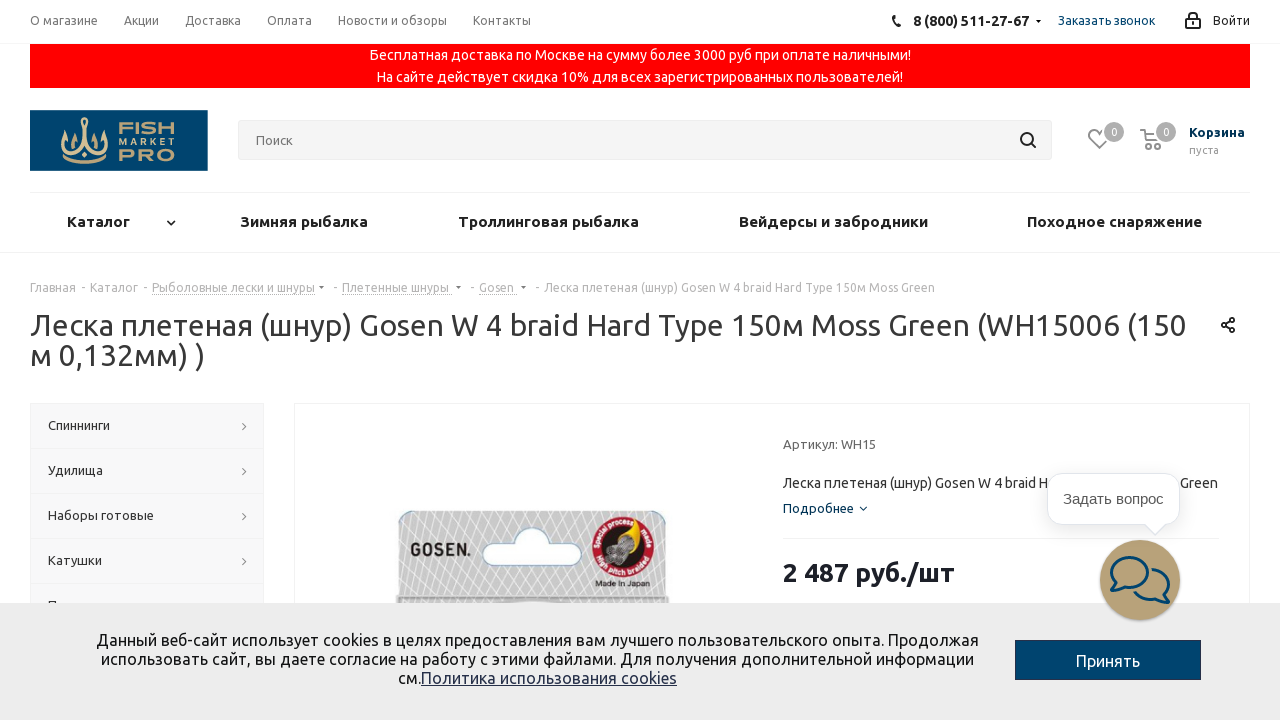

--- FILE ---
content_type: text/html; charset=UTF-8
request_url: https://fishmarket.pro/catalog/leska_i_shnury/pletennye_shnury/gosen_1/leska_pletenaya_shnur_gosen_w_4_braid_hard_type_150m_moss_green/?oid=217261
body_size: 83245
content:
<!DOCTYPE html>
<html xmlns="http://www.w3.org/1999/xhtml" xml:lang="ru" lang="ru" >
<head><link rel="canonical" href="https://fishmarket.pro/catalog/leska_i_shnury/pletennye_shnury/gosen_1/leska_pletenaya_shnur_gosen_w_4_braid_hard_type_150m_moss_green/" />

  <meta name="google-site-verification" content="mB4c8_vzGsTu4LIudU43j_n_TcGjUI_9lM2CcN47_A0" />

<meta name="yandex-verification" content="150a9b213e7c42e0" />

	<title>Леска плетеная (шнур) Gosen W 4 braid Hard Type 150м Moss Green купить по цене 2 240 руб. в Москве - интернет-магазин Fishmarket.PRO</title>
	<meta name="viewport" content="initial-scale=1.0, width=device-width" />
	<meta name="HandheldFriendly" content="true" />
	<meta name="yes" content="yes" />
	<meta name="apple-mobile-web-app-status-bar-style" content="black" />
	<meta name="SKYPE_TOOLBAR" content="SKYPE_TOOLBAR_PARSER_COMPATIBLE" />
	<meta http-equiv="Content-Type" content="text/html; charset=UTF-8" />
<meta name="keywords" content="Gosen, , Gosen" />
<meta name="description" content="В интернет-магазине Fishmarket.PRO можно купить Леска плетеная (шнур) Gosen W 4 braid Hard Type 150м Moss Green всего за 2 240 руб. Доставка по РФ, скидки, акции. Звоните:  8 (800) 511-27-67" />

<link href="/bitrix/js/bquadro/cookienoties/styles/style.css?17539714762041"  rel="stylesheet" />
<link href="https://fonts.googleapis.com/css?family=Ubuntu:300italic,400italic,500italic,700italic,400,300,500,700subset=latin,cyrillic-ext"  rel="stylesheet" />
<link href="/bitrix/js/ui/design-tokens/dist/ui.design-tokens.css?173818106926358"  rel="stylesheet" />
<link href="/bitrix/js/ui/fonts/opensans/ui.font.opensans.css?16670739352555"  rel="stylesheet" />
<link href="/bitrix/js/main/popup/dist/main.popup.bundle.css?173818111729852"  rel="stylesheet" />
<link href="/bitrix/templates/aspro_next/components/bitrix/catalog/main/style.css?165357782210676"  rel="stylesheet" />
<link href="/bitrix/templates/aspro_next/components/bitrix/sale.gift.main.products/main/style.css?1653577822663"  rel="stylesheet" />
<link href="/bitrix/templates/aspro_next/vendor/css/bootstrap.css?1653577823114216"  data-template-style="true"  rel="stylesheet" />
<link href="/bitrix/templates/aspro_next/css/jquery.fancybox.css?16535781994108"  data-template-style="true"  rel="stylesheet" />
<link href="/bitrix/templates/aspro_next/css/styles.css?1653577823119236"  data-template-style="true"  rel="stylesheet" />
<link href="/bitrix/templates/aspro_next/css/animation/animation_ext.css?16535778234934"  data-template-style="true"  rel="stylesheet" />
<link href="/bitrix/templates/aspro_next/vendor/css/footable.standalone.min.css?165357782319590"  data-template-style="true"  rel="stylesheet" />
<link href="/bitrix/templates/aspro_next/css/h1-normal.css?16535778231876"  data-template-style="true"  rel="stylesheet" />
<link href="/bitrix/templates/aspro_next/css/blocks/blocks.css?16535781991982"  data-template-style="true"  rel="stylesheet" />
<link href="/bitrix/templates/aspro_next/ajax/ajax.css?1653578199305"  data-template-style="true"  rel="stylesheet" />
<link href="/bitrix/templates/aspro_next/css/jquery.mCustomScrollbar.min.css?165357782342839"  data-template-style="true"  rel="stylesheet" />
<link href="/bitrix/panel/main/popup.css?167385295622696"  data-template-style="true"  rel="stylesheet" />
<link href="/bitrix/components/aspro/marketing.popup.next/templates/.default/style.css?16535778296607"  data-template-style="true"  rel="stylesheet" />
<link href="/bitrix/templates/aspro_next/styles.css?175397251012153"  data-template-style="true"  rel="stylesheet" />
<link href="/bitrix/templates/aspro_next/template_styles.css?1753972510688703"  data-template-style="true"  rel="stylesheet" />
<link href="/bitrix/templates/aspro_next/css/media.css?1653577823178097"  data-template-style="true"  rel="stylesheet" />
<link href="/bitrix/templates/aspro_next/vendor/fonts/font-awesome/css/font-awesome.min.css?165357782331000"  data-template-style="true"  rel="stylesheet" />
<link href="/bitrix/templates/aspro_next/css/print.css?165357782319130"  data-template-style="true"  rel="stylesheet" />
<link href="/bitrix/templates/aspro_next/css/form.css?16535778231165"  data-template-style="true"  rel="stylesheet" />
<link href="/bitrix/templates/aspro_next/themes/custom_s1/theme.css?167474229948625"  data-template-style="true"  rel="stylesheet" />
<link href="/bitrix/templates/aspro_next/bg_color/light/bgcolors.css?165357782362"  data-template-style="true"  rel="stylesheet" />
<link href="/bitrix/templates/aspro_next/css/width-3.css?16535781992419"  data-template-style="true"  rel="stylesheet" />
<link href="/bitrix/templates/aspro_next/css/font-8.css?16535778235995"  data-template-style="true"  rel="stylesheet" />
<link href="/bitrix/templates/aspro_next/css/custom.css?17540464451421"  data-template-style="true"  rel="stylesheet" />
<script>if(!window.BX)window.BX={};if(!window.BX.message)window.BX.message=function(mess){if(typeof mess==='object'){for(let i in mess) {BX.message[i]=mess[i];} return true;}};</script>
<script>(window.BX||top.BX).message({"JS_CORE_LOADING":"Загрузка...","JS_CORE_NO_DATA":"- Нет данных -","JS_CORE_WINDOW_CLOSE":"Закрыть","JS_CORE_WINDOW_EXPAND":"Развернуть","JS_CORE_WINDOW_NARROW":"Свернуть в окно","JS_CORE_WINDOW_SAVE":"Сохранить","JS_CORE_WINDOW_CANCEL":"Отменить","JS_CORE_WINDOW_CONTINUE":"Продолжить","JS_CORE_H":"ч","JS_CORE_M":"м","JS_CORE_S":"с","JSADM_AI_HIDE_EXTRA":"Скрыть лишние","JSADM_AI_ALL_NOTIF":"Показать все","JSADM_AUTH_REQ":"Требуется авторизация!","JS_CORE_WINDOW_AUTH":"Войти","JS_CORE_IMAGE_FULL":"Полный размер"});</script>

<script src="/bitrix/js/main/core/core.js?1741775921498479"></script>

<script>BX.Runtime.registerExtension({"name":"main.core","namespace":"BX","loaded":true});</script>
<script>BX.setJSList(["\/bitrix\/js\/main\/core\/core_ajax.js","\/bitrix\/js\/main\/core\/core_promise.js","\/bitrix\/js\/main\/polyfill\/promise\/js\/promise.js","\/bitrix\/js\/main\/loadext\/loadext.js","\/bitrix\/js\/main\/loadext\/extension.js","\/bitrix\/js\/main\/polyfill\/promise\/js\/promise.js","\/bitrix\/js\/main\/polyfill\/find\/js\/find.js","\/bitrix\/js\/main\/polyfill\/includes\/js\/includes.js","\/bitrix\/js\/main\/polyfill\/matches\/js\/matches.js","\/bitrix\/js\/ui\/polyfill\/closest\/js\/closest.js","\/bitrix\/js\/main\/polyfill\/fill\/main.polyfill.fill.js","\/bitrix\/js\/main\/polyfill\/find\/js\/find.js","\/bitrix\/js\/main\/polyfill\/matches\/js\/matches.js","\/bitrix\/js\/main\/polyfill\/core\/dist\/polyfill.bundle.js","\/bitrix\/js\/main\/core\/core.js","\/bitrix\/js\/main\/polyfill\/intersectionobserver\/js\/intersectionobserver.js","\/bitrix\/js\/main\/lazyload\/dist\/lazyload.bundle.js","\/bitrix\/js\/main\/polyfill\/core\/dist\/polyfill.bundle.js","\/bitrix\/js\/main\/parambag\/dist\/parambag.bundle.js"]);
</script>
<script>BX.Runtime.registerExtension({"name":"jquery","namespace":"window","loaded":true});</script>
<script>BX.Runtime.registerExtension({"name":"bquadro.cookienoties","namespace":"window","loaded":true});</script>
<script>BX.Runtime.registerExtension({"name":"ui.dexie","namespace":"BX.Dexie3","loaded":true});</script>
<script>BX.Runtime.registerExtension({"name":"ls","namespace":"window","loaded":true});</script>
<script>BX.Runtime.registerExtension({"name":"fx","namespace":"window","loaded":true});</script>
<script>BX.Runtime.registerExtension({"name":"fc","namespace":"window","loaded":true});</script>
<script>BX.Runtime.registerExtension({"name":"pull.protobuf","namespace":"BX","loaded":true});</script>
<script>BX.Runtime.registerExtension({"name":"rest.client","namespace":"window","loaded":true});</script>
<script>(window.BX||top.BX).message({"pull_server_enabled":"N","pull_config_timestamp":1656335385,"shared_worker_allowed":"Y","pull_guest_mode":"N","pull_guest_user_id":0,"pull_worker_mtime":1741775912});(window.BX||top.BX).message({"PULL_OLD_REVISION":"Для продолжения корректной работы с сайтом необходимо перезагрузить страницу."});</script>
<script>BX.Runtime.registerExtension({"name":"pull.client","namespace":"BX","loaded":true});</script>
<script>BX.Runtime.registerExtension({"name":"pull","namespace":"window","loaded":true});</script>
<script>BX.Runtime.registerExtension({"name":"jquery2","namespace":"window","loaded":true});</script>
<script>BX.Runtime.registerExtension({"name":"ui.design-tokens","namespace":"window","loaded":true});</script>
<script>BX.Runtime.registerExtension({"name":"ui.fonts.opensans","namespace":"window","loaded":true});</script>
<script>BX.Runtime.registerExtension({"name":"main.popup","namespace":"BX.Main","loaded":true});</script>
<script>BX.Runtime.registerExtension({"name":"popup","namespace":"window","loaded":true});</script>
<script type="extension/settings" data-extension="currency.currency-core">{"region":"ru"}</script>
<script>BX.Runtime.registerExtension({"name":"currency.currency-core","namespace":"BX.Currency","loaded":true});</script>
<script>BX.Runtime.registerExtension({"name":"currency","namespace":"window","loaded":true});</script>
<script>BX.Runtime.registerExtension({"name":"main.pageobject","namespace":"window","loaded":true});</script>
<script>(window.BX||top.BX).message({"JS_CORE_LOADING":"Загрузка...","JS_CORE_NO_DATA":"- Нет данных -","JS_CORE_WINDOW_CLOSE":"Закрыть","JS_CORE_WINDOW_EXPAND":"Развернуть","JS_CORE_WINDOW_NARROW":"Свернуть в окно","JS_CORE_WINDOW_SAVE":"Сохранить","JS_CORE_WINDOW_CANCEL":"Отменить","JS_CORE_WINDOW_CONTINUE":"Продолжить","JS_CORE_H":"ч","JS_CORE_M":"м","JS_CORE_S":"с","JSADM_AI_HIDE_EXTRA":"Скрыть лишние","JSADM_AI_ALL_NOTIF":"Показать все","JSADM_AUTH_REQ":"Требуется авторизация!","JS_CORE_WINDOW_AUTH":"Войти","JS_CORE_IMAGE_FULL":"Полный размер"});</script>
<script>BX.Runtime.registerExtension({"name":"window","namespace":"window","loaded":true});</script>
<script>(window.BX||top.BX).message({"LANGUAGE_ID":"ru","FORMAT_DATE":"DD.MM.YYYY","FORMAT_DATETIME":"DD.MM.YYYY HH:MI:SS","COOKIE_PREFIX":"BITRIX_FM","SERVER_TZ_OFFSET":"10800","UTF_MODE":"Y","SITE_ID":"s1","SITE_DIR":"\/","USER_ID":"","SERVER_TIME":1768524239,"USER_TZ_OFFSET":0,"USER_TZ_AUTO":"Y","bitrix_sessid":"cb8fdf6ca81737a3e6a66dd63151c976"});</script>


<script src="/bitrix/js/main/jquery/jquery-1.12.4.min.js?166707388897163"></script>
<script src="/bitrix/js/bquadro/cookienoties/src/script.js?17539714762087"></script>
<script src="/bitrix/js/ui/dexie/dist/dexie3.bundle.js?1707772291187520"></script>
<script src="/bitrix/js/main/core/core_ls.js?17381811174201"></script>
<script src="/bitrix/js/main/core/core_fx.js?165357782316888"></script>
<script src="/bitrix/js/main/core/core_frame_cache.js?173818111716944"></script>
<script src="/bitrix/js/pull/protobuf/protobuf.js?1654336481265343"></script>
<script src="/bitrix/js/pull/protobuf/model.js?165433648170928"></script>
<script src="/bitrix/js/rest/client/rest.client.js?165357782517414"></script>
<script src="/bitrix/js/pull/client/pull.client.js?173818102183600"></script>
<script src="/bitrix/js/main/jquery/jquery-2.2.4.min.js?166707388885578"></script>
<script src="/bitrix/js/main/ajax.js?165357782335509"></script>
<script src="/bitrix/js/main/popup/dist/main.popup.bundle.js?1738181117117175"></script>
<script src="/bitrix/js/currency/currency-core/dist/currency-core.bundle.js?17381809568800"></script>
<script src="/bitrix/js/currency/core_currency.js?17381809561181"></script>
<script src="/bitrix/js/main/pageobject/pageobject.js?1653577824864"></script>
<script src="/bitrix/js/main/core/core_window.js?170777238598766"></script>
<script>
					(function () {
						"use strict";

						var counter = function ()
						{
							var cookie = (function (name) {
								var parts = ("; " + document.cookie).split("; " + name + "=");
								if (parts.length == 2) {
									try {return JSON.parse(decodeURIComponent(parts.pop().split(";").shift()));}
									catch (e) {}
								}
							})("BITRIX_CONVERSION_CONTEXT_s1");

							if (cookie && cookie.EXPIRE >= BX.message("SERVER_TIME"))
								return;

							var request = new XMLHttpRequest();
							request.open("POST", "/bitrix/tools/conversion/ajax_counter.php", true);
							request.setRequestHeader("Content-type", "application/x-www-form-urlencoded");
							request.send(
								"SITE_ID="+encodeURIComponent("s1")+
								"&sessid="+encodeURIComponent(BX.bitrix_sessid())+
								"&HTTP_REFERER="+encodeURIComponent(document.referrer)
							);
						};

						if (window.frameRequestStart === true)
							BX.addCustomEvent("onFrameDataReceived", counter);
						else
							BX.ready(counter);
					})();
				</script>
<script>BX.message({'PHONE':'Телефон','FAST_VIEW':'Быстрый просмотр','TABLES_SIZE_TITLE':'Подбор размера','SOCIAL':'Социальные сети','DESCRIPTION':'Описание магазина','ITEMS':'Товары','LOGO':'Логотип','REGISTER_INCLUDE_AREA':'Текст о регистрации','AUTH_INCLUDE_AREA':'Текст об авторизации','FRONT_IMG':'Изображение компании','EMPTY_CART':'пуста','CATALOG_VIEW_MORE':'... Показать все','CATALOG_VIEW_LESS':'... Свернуть','JS_REQUIRED':'Заполните это поле','JS_FORMAT':'Неверный формат','JS_FILE_EXT':'Недопустимое расширение файла','JS_PASSWORD_COPY':'Пароли не совпадают','JS_PASSWORD_LENGTH':'Минимум 6 символов','JS_ERROR':'Неверно заполнено поле','JS_FILE_SIZE':'Максимальный размер 5мб','JS_FILE_BUTTON_NAME':'Выберите файл','JS_FILE_DEFAULT':'Файл не найден','JS_DATE':'Некорректная дата','JS_DATETIME':'Некорректная дата/время','JS_REQUIRED_LICENSES':'Согласитесь с условиями','JS_REQUIRED_OFFER':'Согласитесь с условиями','LICENSE_PROP':'Согласие на обработку персональных данных','LOGIN_LEN':'Введите минимум {0} символа','FANCY_CLOSE':'Закрыть','FANCY_NEXT':'Следующий','FANCY_PREV':'Предыдущий','TOP_AUTH_REGISTER':'Регистрация','CALLBACK':'Заказать звонок','S_CALLBACK':'Заказать звонок','UNTIL_AKC':'До конца акции','TITLE_QUANTITY_BLOCK':'Остаток','TITLE_QUANTITY':'шт.','TOTAL_SUMM_ITEM':'Общая стоимость ','SUBSCRIBE_SUCCESS':'Вы успешно подписались','RECAPTCHA_TEXT':'Подтвердите, что вы не робот','JS_RECAPTCHA_ERROR':'Пройдите проверку','COUNTDOWN_SEC':'сек.','COUNTDOWN_MIN':'мин.','COUNTDOWN_HOUR':'час.','COUNTDOWN_DAY0':'дней','COUNTDOWN_DAY1':'день','COUNTDOWN_DAY2':'дня','COUNTDOWN_WEAK0':'Недель','COUNTDOWN_WEAK1':'Неделя','COUNTDOWN_WEAK2':'Недели','COUNTDOWN_MONTH0':'Месяцев','COUNTDOWN_MONTH1':'Месяц','COUNTDOWN_MONTH2':'Месяца','COUNTDOWN_YEAR0':'Лет','COUNTDOWN_YEAR1':'Год','COUNTDOWN_YEAR2':'Года','CATALOG_PARTIAL_BASKET_PROPERTIES_ERROR':'Заполнены не все свойства у добавляемого товара','CATALOG_EMPTY_BASKET_PROPERTIES_ERROR':'Выберите свойства товара, добавляемые в корзину в параметрах компонента','CATALOG_ELEMENT_NOT_FOUND':'Элемент не найден','ERROR_ADD2BASKET':'Ошибка добавления товара в корзину','CATALOG_SUCCESSFUL_ADD_TO_BASKET':'Успешное добавление товара в корзину','ERROR_BASKET_TITLE':'Ошибка корзины','ERROR_BASKET_PROP_TITLE':'Выберите свойства, добавляемые в корзину','ERROR_BASKET_BUTTON':'Выбрать','BASKET_TOP':'Корзина в шапке','ERROR_ADD_DELAY_ITEM':'Ошибка отложенной корзины','VIEWED_TITLE':'Ранее вы смотрели','VIEWED_BEFORE':'Ранее вы смотрели','BEST_TITLE':'Лучшие предложения','CT_BST_SEARCH_BUTTON':'Поиск','CT_BST_SEARCH2_BUTTON':'Найти','BASKET_PRINT_BUTTON':'Распечатать','BASKET_CLEAR_ALL_BUTTON':'Очистить','BASKET_QUICK_ORDER_BUTTON':'Быстрый заказ','BASKET_CONTINUE_BUTTON':'Продолжить покупки','BASKET_ORDER_BUTTON':'Оформить заказ','SHARE_BUTTON':'Поделиться','BASKET_CHANGE_TITLE':'Ваш заказ','BASKET_CHANGE_LINK':'Изменить','MORE_INFO_SKU':'Подробнее','MORE_BUY_SKU':'Купить','FROM':'от','TITLE_BLOCK_VIEWED_NAME':'Ранее вы смотрели','T_BASKET':'Корзина','FILTER_EXPAND_VALUES':'Показать все','FILTER_HIDE_VALUES':'Свернуть','FULL_ORDER':'Полный заказ','CUSTOM_COLOR_CHOOSE':'Выбрать','CUSTOM_COLOR_CANCEL':'Отмена','S_MOBILE_MENU':'Меню','NEXT_T_MENU_BACK':'Назад','NEXT_T_MENU_CALLBACK':'Обратная связь','NEXT_T_MENU_CONTACTS_TITLE':'Будьте на связи','SEARCH_TITLE':'Поиск','SOCIAL_TITLE':'Оставайтесь на связи','HEADER_SCHEDULE':'Время работы','SEO_TEXT':'SEO описание','COMPANY_IMG':'Картинка компании','COMPANY_TEXT':'Описание компании','CONFIG_SAVE_SUCCESS':'Настройки сохранены','CONFIG_SAVE_FAIL':'Ошибка сохранения настроек','ITEM_ECONOMY':'Экономия','ITEM_ARTICLE':'Артикул: ','JS_FORMAT_ORDER':'имеет неверный формат','JS_BASKET_COUNT_TITLE':'В корзине товаров на SUMM','POPUP_VIDEO':'Видео','POPUP_GIFT_TEXT':'Нашли что-то особенное? Намекните другу о подарке!','ORDER_FIO_LABEL':'Ф.И.О.','ORDER_PHONE_LABEL':'Телефон','ORDER_REGISTER_BUTTON':'Регистрация'})</script>
<link rel="shortcut icon" href="/favicon.svg" type="image/svg+xml" />
<link rel="apple-touch-icon" sizes="180x180" href="/upload/CNext/cf9/usgh5jl40uzr345kj8a2822qe7zd53qm.svg" />
<meta property="og:description" content="Леска плетеная (шнур) Gosen W 4 braid Hard Type 150м Moss Green" />
<meta property="og:image" content="https://fishmarket.pro:443/upload/iblock/78e/55qvuvfmqysab56hkgkrneqbvjrng4yf.jpg" />
<link rel="image_src" href="https://fishmarket.pro:443/upload/iblock/78e/55qvuvfmqysab56hkgkrneqbvjrng4yf.jpg"  />
<meta property="og:title" content="Леска плетеная (шнур) Gosen W 4 braid Hard Type 150м Moss Green купить по цене 2 240 руб. в Москве - интернет-магазин Fishmarket.PRO" />
<meta property="og:type" content="website" />
<meta property="og:url" content="https://fishmarket.pro:443/catalog/leska_i_shnury/pletennye_shnury/gosen_1/leska_pletenaya_shnur_gosen_w_4_braid_hard_type_150m_moss_green/?oid=217261" />



<script src="/bitrix/templates/aspro_next/js/observer.js?16535781996819"></script>
<script src="/bitrix/templates/aspro_next/js/jquery.actual.min.js?16535781991238"></script>
<script src="/bitrix/templates/aspro_next/vendor/js/jquery.bxslider.js?165357782366080"></script>
<script src="/bitrix/templates/aspro_next/js/jqModal.js?165357782212439"></script>
<script src="/bitrix/templates/aspro_next/vendor/js/bootstrap.js?165357782327908"></script>
<script src="/bitrix/templates/aspro_next/vendor/js/jquery.appear.js?16535778233188"></script>
<script src="/bitrix/templates/aspro_next/js/browser.js?1653578199996"></script>
<script src="/bitrix/templates/aspro_next/js/jquery.fancybox.js?165357782245889"></script>
<script src="/bitrix/templates/aspro_next/js/jquery.flexslider.js?165357782256312"></script>
<script src="/bitrix/templates/aspro_next/vendor/js/moment.min.js?165357782334436"></script>
<script src="/bitrix/templates/aspro_next/vendor/js/footable.js?1653578199268108"></script>
<script src="/bitrix/templates/aspro_next/vendor/js/jquery.menu-aim.js?165357782312787"></script>
<script src="/bitrix/templates/aspro_next/vendor/js/velocity/velocity.js?165357782344791"></script>
<script src="/bitrix/templates/aspro_next/vendor/js/velocity/velocity.ui.js?165357782313257"></script>
<script src="/bitrix/templates/aspro_next/js/jquery.validate.min.js?165357819922254"></script>
<script src="/bitrix/templates/aspro_next/js/jquery.inputmask.bundle.min.js?1653577822118400"></script>
<script src="/bitrix/templates/aspro_next/js/jquery.uniform.min.js?16535778228308"></script>
<script src="/bitrix/templates/aspro_next/js/jquery.easing.1.3.js?16535778228095"></script>
<script src="/bitrix/templates/aspro_next/js/equalize.min.js?1653577822588"></script>
<script src="/bitrix/templates/aspro_next/js/jquery.alphanumeric.js?16535781991901"></script>
<script src="/bitrix/templates/aspro_next/js/jquery.cookie.js?16535778223066"></script>
<script src="/bitrix/templates/aspro_next/js/jquery.plugin.min.js?16535781993178"></script>
<script src="/bitrix/templates/aspro_next/js/jquery.countdown.min.js?165357782213137"></script>
<script src="/bitrix/templates/aspro_next/js/jquery.countdown-ru.js?16535781991382"></script>
<script src="/bitrix/templates/aspro_next/js/jquery.ikSelect.js?165357782232085"></script>
<script src="/bitrix/templates/aspro_next/js/jquery.mobile.custom.touch.min.js?16535778227784"></script>
<script src="/bitrix/templates/aspro_next/js/jquery.dotdotdot.js?16535778225908"></script>
<script src="/bitrix/templates/aspro_next/js/rating_likes.js?165357782210797"></script>
<script src="/bitrix/templates/aspro_next/js/blocks/blocks.js?16535781991293"></script>
<script src="/bitrix/templates/aspro_next/js/blocks/controls.js?1653577822900"></script>
<script src="/bitrix/templates/aspro_next/js/video_banner.js?165357819929842"></script>
<script src="/bitrix/templates/aspro_next/js/main.js?1653577822315106"></script>
<script src="/bitrix/templates/aspro_next/js/jquery.mCustomScrollbar.min.js?165357782239873"></script>
<script src="/bitrix/components/bitrix/search.title/script.js?16535778299847"></script>
<script src="/bitrix/templates/aspro_next/components/bitrix/search.title/corp/script.js?165357782210017"></script>
<script src="/bitrix/templates/aspro_next/components/bitrix/menu/left_front_catalog/script.js?165357819967"></script>
<script src="/bitrix/templates/aspro_next/components/bitrix/subscribe.form/main/script.js?1653578199179"></script>
<script src="/bitrix/templates/aspro_next/components/bitrix/search.title/fixed/script.js?165357782210084"></script>
<script src="/bitrix/components/aspro/marketing.popup.next/templates/.default/script.js?16535778291847"></script>
<script src="/bitrix/templates/aspro_next/js/custom.js?1653577822100"></script>
<script src="/bitrix/templates/aspro_next/components/bitrix/catalog/main/script.js?16535778221755"></script>
<script src="/bitrix/templates/aspro_next/components/bitrix/catalog.element/main/script.js?1653577822137388"></script>
<script src="/bitrix/templates/aspro_next/components/bitrix/sale.gift.product/main/script.js?165357782250352"></script>
<script src="/bitrix/templates/aspro_next/components/bitrix/sale.gift.main.products/main/script.js?16535778223831"></script>
<script src="/bitrix/templates/aspro_next/js/jquery.history.js?165357782221571"></script>
<script>var _ba = _ba || []; _ba.push(["aid", "20f29cfb059f5707f73cb7eb5fd51fa1"]); _ba.push(["host", "fishmarket.pro"]); (function() {var ba = document.createElement("script"); ba.type = "text/javascript"; ba.async = true;ba.src = (document.location.protocol == "https:" ? "https://" : "http://") + "bitrix.info/ba.js";var s = document.getElementsByTagName("script")[0];s.parentNode.insertBefore(ba, s);})();</script>


		








</head>
<body class="site_s1 fill_bg_n " id="main"><div id="bquadro_cookie_panel">
                <div id="bottom_cookies_panel" class="cookie-panel" style="background-color:#ededed; color:#121314; ">
                <div class="container"><p>Данный веб-сайт использует cookies в целях предоставления вам лучшего пользовательского опыта. Продолжая использовать сайт, вы даете согласие на работу с этими файлами. Для получения дополнительной информации см.<span><a href="/include/licenses_detail.php" target="_blank">Политика использования cookies</a></span></p><div class="cookie-panel__btn" style="background-color:#00446f; color:#ffffff; ">Принять</div></div></div></div>
	<div id="panel"></div>
	
	<!--'start_frame_cache_WIklcT'-->
<!--'end_frame_cache_WIklcT'-->				<!--'start_frame_cache_basketitems-component-block'-->												<div id="ajax_basket"></div>
					<!--'end_frame_cache_basketitems-component-block'-->				
		
		<script>
					window.onload=function(){
				window.dataLayer = window.dataLayer || [];
			}
				BX.message({'MIN_ORDER_PRICE_TEXT':'<b>Минимальная сумма заказа #PRICE#<\/b><br/>Пожалуйста, добавьте еще товаров в корзину','LICENSES_TEXT':'Я соглашаюсь на <a href=\"/include/licenses_detail.php\" target=\"_blank\">обработку персональных данных<\/a> и <a href=\"/include/licenses_offer.php\" target=\"_blank\">публичную оферту<\/a>'});

		var arNextOptions = ({
			"SITE_DIR" : "/",
			"SITE_ID" : "s1",
			"SITE_ADDRESS" : "fishmarket.pro",
			"FORM" : ({
				"ASK_FORM_ID" : "ASK",
				"SERVICES_FORM_ID" : "SERVICES",
				"FEEDBACK_FORM_ID" : "FEEDBACK",
				"CALLBACK_FORM_ID" : "CALLBACK",
				"RESUME_FORM_ID" : "RESUME",
				"TOORDER_FORM_ID" : "TOORDER"
			}),
			"PAGES" : ({
				"FRONT_PAGE" : "",
				"BASKET_PAGE" : "",
				"ORDER_PAGE" : "",
				"PERSONAL_PAGE" : "",
				"CATALOG_PAGE" : "1",
				"CATALOG_PAGE_URL" : "/catalog/",
				"BASKET_PAGE_URL" : "/basket/",
			}),
			"PRICES" : ({
				"MIN_PRICE" : "700",
			}),
			"THEME" : ({
				'THEME_SWITCHER' : 'N',
				'BASE_COLOR' : 'CUSTOM',
				'BASE_COLOR_CUSTOM' : '00446f',
				'TOP_MENU' : '',
				'TOP_MENU_FIXED' : 'Y',
				'COLORED_LOGO' : 'N',
				'SIDE_MENU' : 'LEFT',
				'SCROLLTOTOP_TYPE' : 'ROUND_COLOR',
				'SCROLLTOTOP_POSITION' : 'PADDING',
				'SCROLLTOTOP_POSITION_RIGHT'  : '',
				'SCROLLTOTOP_POSITION_BOTTOM' : '',
				'USE_LAZY_LOAD' : 'N',
				'CAPTCHA_FORM_TYPE' : '',
				'ONE_CLICK_BUY_CAPTCHA' : 'N',
				'PHONE_MASK' : '+7 (999) 999-99-99',
				'VALIDATE_PHONE_MASK' : '^[+][0-9] [(][0-9]{3}[)] [0-9]{3}[-][0-9]{2}[-][0-9]{2}$',
				'DATE_MASK' : 'd.m.y',
				'DATE_PLACEHOLDER' : 'дд.мм.гггг',
				'VALIDATE_DATE_MASK' : '^[0-9]{1,2}\.[0-9]{1,2}\.[0-9]{4}$',
				'DATETIME_MASK' : 'd.m.y h:s',
				'DATETIME_PLACEHOLDER' : 'дд.мм.гггг чч:мм',
				'VALIDATE_DATETIME_MASK' : '^[0-9]{1,2}\.[0-9]{1,2}\.[0-9]{4} [0-9]{1,2}\:[0-9]{1,2}$',
				'VALIDATE_FILE_EXT' : 'png|jpg|jpeg|gif|doc|docx|xls|xlsx|txt|pdf|odt|rtf',
				'BANNER_WIDTH' : '',
				'BIGBANNER_ANIMATIONTYPE' : 'SLIDE_HORIZONTAL',
				'BIGBANNER_SLIDESSHOWSPEED' : '5000',
				'BIGBANNER_ANIMATIONSPEED' : '600',
				'PARTNERSBANNER_SLIDESSHOWSPEED' : '5000',
				'PARTNERSBANNER_ANIMATIONSPEED' : '600',
				'ORDER_BASKET_VIEW' : 'NORMAL',
				'SHOW_BASKET_ONADDTOCART' : 'Y',
				'SHOW_BASKET_PRINT' : 'N',
				"SHOW_ONECLICKBUY_ON_BASKET_PAGE" : 'Y',
				'SHOW_LICENCE' : 'Y',				
				'LICENCE_CHECKED' : 'Y',
				'SHOW_OFFER' : 'N',
				'OFFER_CHECKED' : 'Y',
				'LOGIN_EQUAL_EMAIL' : 'Y',
				'PERSONAL_ONEFIO' : 'Y',
				'SHOW_TOTAL_SUMM' : 'Y',
				'SHOW_TOTAL_SUMM_TYPE' : 'CHANGE',
				'CHANGE_TITLE_ITEM' : 'N',
				'CHANGE_TITLE_ITEM_DETAIL' : 'Y',
				'DISCOUNT_PRICE' : '',
				'STORES' : '',
				'STORES_SOURCE' : 'IBLOCK',
				'TYPE_SKU' : 'TYPE_1',
				'MENU_POSITION' : 'LINE',
				'MENU_TYPE_VIEW' : 'HOVER',
				'DETAIL_PICTURE_MODE' : 'POPUP',
				'PAGE_WIDTH' : '3',
				'PAGE_CONTACTS' : '2',
				'HEADER_TYPE' : '2',
				'REGIONALITY_SEARCH_ROW' : 'N',
				'HEADER_TOP_LINE' : '',
				'HEADER_FIXED' : '2',
				'HEADER_MOBILE' : '1',
				'HEADER_MOBILE_MENU' : '1',
				'HEADER_MOBILE_MENU_SHOW_TYPE' : '',
				'TYPE_SEARCH' : 'fixed',
				'PAGE_TITLE' : '1',
				'INDEX_TYPE' : 'index3',
				'FOOTER_TYPE' : '2',
				'PRINT_BUTTON' : 'N',
				'EXPRESSION_FOR_PRINT_PAGE' : 'Версия для печати',
				'EXPRESSION_FOR_FAST_VIEW' : 'Быстрый просмотр',
				'FILTER_VIEW' : 'VERTICAL',
				'YA_GOALS' : 'Y',
				'YA_COUNTER_ID' : '46340475',
				'USE_FORMS_GOALS' : 'SINGLE',
				'USE_SALE_GOALS' : '',
				'USE_DEBUG_GOALS' : 'N',
				'SHOW_HEADER_GOODS' : 'N',
				'INSTAGRAMM_INDEX' : 'N',
				'USE_PHONE_AUTH': 'N',
				'MOBILE_CATALOG_LIST_ELEMENTS_COMPACT': 'Y',
				'NLO_MENU': 'Y',
				'USE_FAST_VIEW_PAGE_DETAIL': 'Y',
			}),
			"PRESETS": [{'ID':'968','TITLE':'Тип 1','DESCRIPTION':'','IMG':'/bitrix/images/aspro.next/themes/preset968_1544181424.png','OPTIONS':{'THEME_SWITCHER':'Y','BASE_COLOR':'9','BASE_COLOR_CUSTOM':'1976d2','SHOW_BG_BLOCK':'N','COLORED_LOGO':'Y','PAGE_WIDTH':'3','FONT_STYLE':'2','MENU_COLOR':'COLORED','LEFT_BLOCK':'1','SIDE_MENU':'LEFT','H1_STYLE':'2','TYPE_SEARCH':'fixed','PAGE_TITLE':'1','HOVER_TYPE_IMG':'shine','SHOW_LICENCE':'Y','MAX_DEPTH_MENU':'3','HIDE_SITE_NAME_TITLE':'Y','SHOW_CALLBACK':'Y','PRINT_BUTTON':'N','USE_GOOGLE_RECAPTCHA':'N','GOOGLE_RECAPTCHA_SHOW_LOGO':'Y','HIDDEN_CAPTCHA':'Y','INSTAGRAMM_WIDE_BLOCK':'N','BIGBANNER_HIDEONNARROW':'N','INDEX_TYPE':{'VALUE':'index1','SUB_PARAMS':{'TIZERS':'Y','CATALOG_SECTIONS':'Y','CATALOG_TAB':'Y','MIDDLE_ADV':'Y','SALE':'Y','BLOG':'Y','BOTTOM_BANNERS':'Y','COMPANY_TEXT':'Y','BRANDS':'Y','INSTAGRAMM':'Y'}},'FRONT_PAGE_BRANDS':'brands_slider','FRONT_PAGE_SECTIONS':'front_sections_only','TOP_MENU_FIXED':'Y','HEADER_TYPE':'1','USE_REGIONALITY':'Y','FILTER_VIEW':'COMPACT','SEARCH_VIEW_TYPE':'with_filter','USE_FAST_VIEW_PAGE_DETAIL':'fast_view_1','SHOW_TOTAL_SUMM':'Y','CHANGE_TITLE_ITEM':'N','VIEW_TYPE_HIGHLOAD_PROP':'N','SHOW_HEADER_GOODS':'Y','SEARCH_HIDE_NOT_AVAILABLE':'N','LEFT_BLOCK_CATALOG_ICONS':'N','SHOW_CATALOG_SECTIONS_ICONS':'Y','LEFT_BLOCK_CATALOG_DETAIL':'Y','CATALOG_COMPARE':'Y','CATALOG_PAGE_DETAIL':'element_1','SHOW_BREADCRUMBS_CATALOG_SUBSECTIONS':'Y','SHOW_BREADCRUMBS_CATALOG_CHAIN':'H1','TYPE_SKU':'TYPE_1','DETAIL_PICTURE_MODE':'POPUP','MENU_POSITION':'LINE','MENU_TYPE_VIEW':'HOVER','VIEWED_TYPE':'LOCAL','VIEWED_TEMPLATE':'HORIZONTAL','USE_WORD_EXPRESSION':'Y','ORDER_BASKET_VIEW':'FLY','ORDER_BASKET_COLOR':'DARK','SHOW_BASKET_ONADDTOCART':'Y','SHOW_BASKET_PRINT':'Y','SHOW_BASKET_ON_PAGES':'N','USE_PRODUCT_QUANTITY_LIST':'Y','USE_PRODUCT_QUANTITY_DETAIL':'Y','ONE_CLICK_BUY_CAPTCHA':'N','SHOW_ONECLICKBUY_ON_BASKET_PAGE':'Y','ONECLICKBUY_SHOW_DELIVERY_NOTE':'N','PAGE_CONTACTS':'3','CONTACTS_USE_FEEDBACK':'Y','CONTACTS_USE_MAP':'Y','BLOG_PAGE':'list_elements_2','PROJECTS_PAGE':'list_elements_2','NEWS_PAGE':'list_elements_3','STAFF_PAGE':'list_elements_1','PARTNERS_PAGE':'list_elements_3','PARTNERS_PAGE_DETAIL':'element_4','VACANCY_PAGE':'list_elements_1','LICENSES_PAGE':'list_elements_2','FOOTER_TYPE':'4','ADV_TOP_HEADER':'N','ADV_TOP_UNDERHEADER':'N','ADV_SIDE':'Y','ADV_CONTENT_TOP':'N','ADV_CONTENT_BOTTOM':'N','ADV_FOOTER':'N','HEADER_MOBILE_FIXED':'Y','HEADER_MOBILE':'1','HEADER_MOBILE_MENU':'1','HEADER_MOBILE_MENU_OPEN':'1','PERSONAL_ONEFIO':'Y','LOGIN_EQUAL_EMAIL':'Y','YA_GOALS':'N','YANDEX_ECOMERCE':'N','GOOGLE_ECOMERCE':'N'}},{'ID':'221','TITLE':'Тип 2','DESCRIPTION':'','IMG':'/bitrix/images/aspro.next/themes/preset221_1544181431.png','OPTIONS':{'THEME_SWITCHER':'Y','BASE_COLOR':'11','BASE_COLOR_CUSTOM':'107bb1','SHOW_BG_BLOCK':'N','COLORED_LOGO':'Y','PAGE_WIDTH':'2','FONT_STYLE':'8','MENU_COLOR':'LIGHT','LEFT_BLOCK':'2','SIDE_MENU':'LEFT','H1_STYLE':'2','TYPE_SEARCH':'fixed','PAGE_TITLE':'1','HOVER_TYPE_IMG':'shine','SHOW_LICENCE':'Y','MAX_DEPTH_MENU':'4','HIDE_SITE_NAME_TITLE':'Y','SHOW_CALLBACK':'Y','PRINT_BUTTON':'N','USE_GOOGLE_RECAPTCHA':'N','GOOGLE_RECAPTCHA_SHOW_LOGO':'Y','HIDDEN_CAPTCHA':'Y','INSTAGRAMM_WIDE_BLOCK':'N','BIGBANNER_HIDEONNARROW':'N','INDEX_TYPE':{'VALUE':'index3','SUB_PARAMS':{'TOP_ADV_BOTTOM_BANNER':'Y','FLOAT_BANNER':'Y','CATALOG_SECTIONS':'Y','CATALOG_TAB':'Y','TIZERS':'Y','SALE':'Y','BOTTOM_BANNERS':'Y','COMPANY_TEXT':'Y','BRANDS':'Y','INSTAGRAMM':'N'}},'FRONT_PAGE_BRANDS':'brands_slider','FRONT_PAGE_SECTIONS':'front_sections_with_childs','TOP_MENU_FIXED':'Y','HEADER_TYPE':'2','USE_REGIONALITY':'Y','FILTER_VIEW':'VERTICAL','SEARCH_VIEW_TYPE':'with_filter','USE_FAST_VIEW_PAGE_DETAIL':'fast_view_1','SHOW_TOTAL_SUMM':'Y','CHANGE_TITLE_ITEM':'N','VIEW_TYPE_HIGHLOAD_PROP':'N','SHOW_HEADER_GOODS':'Y','SEARCH_HIDE_NOT_AVAILABLE':'N','LEFT_BLOCK_CATALOG_ICONS':'N','SHOW_CATALOG_SECTIONS_ICONS':'Y','LEFT_BLOCK_CATALOG_DETAIL':'Y','CATALOG_COMPARE':'Y','CATALOG_PAGE_DETAIL':'element_3','SHOW_BREADCRUMBS_CATALOG_SUBSECTIONS':'Y','SHOW_BREADCRUMBS_CATALOG_CHAIN':'H1','TYPE_SKU':'TYPE_1','DETAIL_PICTURE_MODE':'POPUP','MENU_POSITION':'LINE','MENU_TYPE_VIEW':'HOVER','VIEWED_TYPE':'LOCAL','VIEWED_TEMPLATE':'HORIZONTAL','USE_WORD_EXPRESSION':'Y','ORDER_BASKET_VIEW':'NORMAL','ORDER_BASKET_COLOR':'DARK','SHOW_BASKET_ONADDTOCART':'Y','SHOW_BASKET_PRINT':'Y','SHOW_BASKET_ON_PAGES':'N','USE_PRODUCT_QUANTITY_LIST':'Y','USE_PRODUCT_QUANTITY_DETAIL':'Y','ONE_CLICK_BUY_CAPTCHA':'N','SHOW_ONECLICKBUY_ON_BASKET_PAGE':'Y','ONECLICKBUY_SHOW_DELIVERY_NOTE':'N','PAGE_CONTACTS':'3','CONTACTS_USE_FEEDBACK':'Y','CONTACTS_USE_MAP':'Y','BLOG_PAGE':'list_elements_2','PROJECTS_PAGE':'list_elements_2','NEWS_PAGE':'list_elements_3','STAFF_PAGE':'list_elements_1','PARTNERS_PAGE':'list_elements_3','PARTNERS_PAGE_DETAIL':'element_4','VACANCY_PAGE':'list_elements_1','LICENSES_PAGE':'list_elements_2','FOOTER_TYPE':'1','ADV_TOP_HEADER':'N','ADV_TOP_UNDERHEADER':'N','ADV_SIDE':'Y','ADV_CONTENT_TOP':'N','ADV_CONTENT_BOTTOM':'N','ADV_FOOTER':'N','HEADER_MOBILE_FIXED':'Y','HEADER_MOBILE':'1','HEADER_MOBILE_MENU':'1','HEADER_MOBILE_MENU_OPEN':'1','PERSONAL_ONEFIO':'Y','LOGIN_EQUAL_EMAIL':'Y','YA_GOALS':'N','YANDEX_ECOMERCE':'N','GOOGLE_ECOMERCE':'N'}},{'ID':'215','TITLE':'Тип 3','DESCRIPTION':'','IMG':'/bitrix/images/aspro.next/themes/preset215_1544181438.png','OPTIONS':{'THEME_SWITCHER':'Y','BASE_COLOR':'16','BASE_COLOR_CUSTOM':'188b30','SHOW_BG_BLOCK':'N','COLORED_LOGO':'Y','PAGE_WIDTH':'3','FONT_STYLE':'8','MENU_COLOR':'LIGHT','LEFT_BLOCK':'3','SIDE_MENU':'LEFT','H1_STYLE':'2','TYPE_SEARCH':'fixed','PAGE_TITLE':'1','HOVER_TYPE_IMG':'shine','SHOW_LICENCE':'Y','MAX_DEPTH_MENU':'4','HIDE_SITE_NAME_TITLE':'Y','SHOW_CALLBACK':'Y','PRINT_BUTTON':'N','USE_GOOGLE_RECAPTCHA':'N','GOOGLE_RECAPTCHA_SHOW_LOGO':'Y','HIDDEN_CAPTCHA':'Y','INSTAGRAMM_WIDE_BLOCK':'N','BIGBANNER_HIDEONNARROW':'N','INDEX_TYPE':{'VALUE':'index2','SUB_PARAMS':[]},'FRONT_PAGE_BRANDS':'brands_list','FRONT_PAGE_SECTIONS':'front_sections_with_childs','TOP_MENU_FIXED':'Y','HEADER_TYPE':'2','USE_REGIONALITY':'Y','FILTER_VIEW':'VERTICAL','SEARCH_VIEW_TYPE':'with_filter','USE_FAST_VIEW_PAGE_DETAIL':'fast_view_1','SHOW_TOTAL_SUMM':'Y','CHANGE_TITLE_ITEM':'N','VIEW_TYPE_HIGHLOAD_PROP':'N','SHOW_HEADER_GOODS':'Y','SEARCH_HIDE_NOT_AVAILABLE':'N','LEFT_BLOCK_CATALOG_ICONS':'N','SHOW_CATALOG_SECTIONS_ICONS':'Y','LEFT_BLOCK_CATALOG_DETAIL':'Y','CATALOG_COMPARE':'Y','CATALOG_PAGE_DETAIL':'element_4','SHOW_BREADCRUMBS_CATALOG_SUBSECTIONS':'Y','SHOW_BREADCRUMBS_CATALOG_CHAIN':'H1','TYPE_SKU':'TYPE_1','DETAIL_PICTURE_MODE':'POPUP','MENU_POSITION':'LINE','MENU_TYPE_VIEW':'HOVER','VIEWED_TYPE':'LOCAL','VIEWED_TEMPLATE':'HORIZONTAL','USE_WORD_EXPRESSION':'Y','ORDER_BASKET_VIEW':'NORMAL','ORDER_BASKET_COLOR':'DARK','SHOW_BASKET_ONADDTOCART':'Y','SHOW_BASKET_PRINT':'Y','SHOW_BASKET_ON_PAGES':'N','USE_PRODUCT_QUANTITY_LIST':'Y','USE_PRODUCT_QUANTITY_DETAIL':'Y','ONE_CLICK_BUY_CAPTCHA':'N','SHOW_ONECLICKBUY_ON_BASKET_PAGE':'Y','ONECLICKBUY_SHOW_DELIVERY_NOTE':'N','PAGE_CONTACTS':'3','CONTACTS_USE_FEEDBACK':'Y','CONTACTS_USE_MAP':'Y','BLOG_PAGE':'list_elements_2','PROJECTS_PAGE':'list_elements_2','NEWS_PAGE':'list_elements_3','STAFF_PAGE':'list_elements_1','PARTNERS_PAGE':'list_elements_3','PARTNERS_PAGE_DETAIL':'element_4','VACANCY_PAGE':'list_elements_1','LICENSES_PAGE':'list_elements_2','FOOTER_TYPE':'1','ADV_TOP_HEADER':'N','ADV_TOP_UNDERHEADER':'N','ADV_SIDE':'Y','ADV_CONTENT_TOP':'N','ADV_CONTENT_BOTTOM':'N','ADV_FOOTER':'N','HEADER_MOBILE_FIXED':'Y','HEADER_MOBILE':'1','HEADER_MOBILE_MENU':'1','HEADER_MOBILE_MENU_OPEN':'1','PERSONAL_ONEFIO':'Y','LOGIN_EQUAL_EMAIL':'Y','YA_GOALS':'N','YANDEX_ECOMERCE':'N','GOOGLE_ECOMERCE':'N'}},{'ID':'881','TITLE':'Тип 4','DESCRIPTION':'','IMG':'/bitrix/images/aspro.next/themes/preset881_1544181443.png','OPTIONS':{'THEME_SWITCHER':'Y','BASE_COLOR':'CUSTOM','BASE_COLOR_CUSTOM':'f07c00','SHOW_BG_BLOCK':'N','COLORED_LOGO':'Y','PAGE_WIDTH':'1','FONT_STYLE':'1','MENU_COLOR':'COLORED','LEFT_BLOCK':'2','SIDE_MENU':'RIGHT','H1_STYLE':'2','TYPE_SEARCH':'fixed','PAGE_TITLE':'3','HOVER_TYPE_IMG':'blink','SHOW_LICENCE':'Y','MAX_DEPTH_MENU':'4','HIDE_SITE_NAME_TITLE':'Y','SHOW_CALLBACK':'Y','PRINT_BUTTON':'Y','USE_GOOGLE_RECAPTCHA':'N','GOOGLE_RECAPTCHA_SHOW_LOGO':'Y','HIDDEN_CAPTCHA':'Y','INSTAGRAMM_WIDE_BLOCK':'N','BIGBANNER_HIDEONNARROW':'N','INDEX_TYPE':{'VALUE':'index4','SUB_PARAMS':[]},'FRONT_PAGE_BRANDS':'brands_slider','FRONT_PAGE_SECTIONS':'front_sections_with_childs','TOP_MENU_FIXED':'Y','HEADER_TYPE':'9','USE_REGIONALITY':'Y','FILTER_VIEW':'COMPACT','SEARCH_VIEW_TYPE':'with_filter','USE_FAST_VIEW_PAGE_DETAIL':'fast_view_1','SHOW_TOTAL_SUMM':'Y','CHANGE_TITLE_ITEM':'N','VIEW_TYPE_HIGHLOAD_PROP':'N','SHOW_HEADER_GOODS':'Y','SEARCH_HIDE_NOT_AVAILABLE':'N','LEFT_BLOCK_CATALOG_ICONS':'N','SHOW_CATALOG_SECTIONS_ICONS':'Y','LEFT_BLOCK_CATALOG_DETAIL':'Y','CATALOG_COMPARE':'Y','CATALOG_PAGE_DETAIL':'element_4','SHOW_BREADCRUMBS_CATALOG_SUBSECTIONS':'Y','SHOW_BREADCRUMBS_CATALOG_CHAIN':'H1','TYPE_SKU':'TYPE_1','DETAIL_PICTURE_MODE':'POPUP','MENU_POSITION':'LINE','MENU_TYPE_VIEW':'HOVER','VIEWED_TYPE':'LOCAL','VIEWED_TEMPLATE':'HORIZONTAL','USE_WORD_EXPRESSION':'Y','ORDER_BASKET_VIEW':'NORMAL','ORDER_BASKET_COLOR':'DARK','SHOW_BASKET_ONADDTOCART':'Y','SHOW_BASKET_PRINT':'Y','SHOW_BASKET_ON_PAGES':'N','USE_PRODUCT_QUANTITY_LIST':'Y','USE_PRODUCT_QUANTITY_DETAIL':'Y','ONE_CLICK_BUY_CAPTCHA':'N','SHOW_ONECLICKBUY_ON_BASKET_PAGE':'Y','ONECLICKBUY_SHOW_DELIVERY_NOTE':'N','PAGE_CONTACTS':'1','CONTACTS_USE_FEEDBACK':'Y','CONTACTS_USE_MAP':'Y','BLOG_PAGE':'list_elements_2','PROJECTS_PAGE':'list_elements_2','NEWS_PAGE':'list_elements_3','STAFF_PAGE':'list_elements_1','PARTNERS_PAGE':'list_elements_3','PARTNERS_PAGE_DETAIL':'element_4','VACANCY_PAGE':'list_elements_1','LICENSES_PAGE':'list_elements_2','FOOTER_TYPE':'1','ADV_TOP_HEADER':'N','ADV_TOP_UNDERHEADER':'N','ADV_SIDE':'Y','ADV_CONTENT_TOP':'N','ADV_CONTENT_BOTTOM':'N','ADV_FOOTER':'N','HEADER_MOBILE_FIXED':'Y','HEADER_MOBILE':'1','HEADER_MOBILE_MENU':'1','HEADER_MOBILE_MENU_OPEN':'1','PERSONAL_ONEFIO':'Y','LOGIN_EQUAL_EMAIL':'Y','YA_GOALS':'N','YANDEX_ECOMERCE':'N','GOOGLE_ECOMERCE':'N'}},{'ID':'741','TITLE':'Тип 5','DESCRIPTION':'','IMG':'/bitrix/images/aspro.next/themes/preset741_1544181450.png','OPTIONS':{'THEME_SWITCHER':'Y','BASE_COLOR':'CUSTOM','BASE_COLOR_CUSTOM':'d42727','BGCOLOR_THEME':'LIGHT','CUSTOM_BGCOLOR_THEME':'f6f6f7','SHOW_BG_BLOCK':'Y','COLORED_LOGO':'Y','PAGE_WIDTH':'2','FONT_STYLE':'5','MENU_COLOR':'COLORED','LEFT_BLOCK':'2','SIDE_MENU':'LEFT','H1_STYLE':'2','TYPE_SEARCH':'fixed','PAGE_TITLE':'1','HOVER_TYPE_IMG':'shine','SHOW_LICENCE':'Y','MAX_DEPTH_MENU':'4','HIDE_SITE_NAME_TITLE':'Y','SHOW_CALLBACK':'Y','PRINT_BUTTON':'N','USE_GOOGLE_RECAPTCHA':'N','GOOGLE_RECAPTCHA_SHOW_LOGO':'Y','HIDDEN_CAPTCHA':'Y','INSTAGRAMM_WIDE_BLOCK':'N','BIGBANNER_HIDEONNARROW':'N','INDEX_TYPE':{'VALUE':'index3','SUB_PARAMS':{'TOP_ADV_BOTTOM_BANNER':'Y','FLOAT_BANNER':'Y','CATALOG_SECTIONS':'Y','CATALOG_TAB':'Y','TIZERS':'Y','SALE':'Y','BOTTOM_BANNERS':'Y','COMPANY_TEXT':'Y','BRANDS':'Y','INSTAGRAMM':'N'}},'FRONT_PAGE_BRANDS':'brands_slider','FRONT_PAGE_SECTIONS':'front_sections_only','TOP_MENU_FIXED':'Y','HEADER_TYPE':'3','USE_REGIONALITY':'Y','FILTER_VIEW':'VERTICAL','SEARCH_VIEW_TYPE':'with_filter','USE_FAST_VIEW_PAGE_DETAIL':'fast_view_1','SHOW_TOTAL_SUMM':'Y','CHANGE_TITLE_ITEM':'N','VIEW_TYPE_HIGHLOAD_PROP':'N','SHOW_HEADER_GOODS':'Y','SEARCH_HIDE_NOT_AVAILABLE':'N','LEFT_BLOCK_CATALOG_ICONS':'N','SHOW_CATALOG_SECTIONS_ICONS':'Y','LEFT_BLOCK_CATALOG_DETAIL':'Y','CATALOG_COMPARE':'Y','CATALOG_PAGE_DETAIL':'element_1','SHOW_BREADCRUMBS_CATALOG_SUBSECTIONS':'Y','SHOW_BREADCRUMBS_CATALOG_CHAIN':'H1','TYPE_SKU':'TYPE_1','DETAIL_PICTURE_MODE':'POPUP','MENU_POSITION':'LINE','MENU_TYPE_VIEW':'HOVER','VIEWED_TYPE':'LOCAL','VIEWED_TEMPLATE':'HORIZONTAL','USE_WORD_EXPRESSION':'Y','ORDER_BASKET_VIEW':'NORMAL','ORDER_BASKET_COLOR':'DARK','SHOW_BASKET_ONADDTOCART':'Y','SHOW_BASKET_PRINT':'Y','SHOW_BASKET_ON_PAGES':'N','USE_PRODUCT_QUANTITY_LIST':'Y','USE_PRODUCT_QUANTITY_DETAIL':'Y','ONE_CLICK_BUY_CAPTCHA':'N','SHOW_ONECLICKBUY_ON_BASKET_PAGE':'Y','ONECLICKBUY_SHOW_DELIVERY_NOTE':'N','PAGE_CONTACTS':'3','CONTACTS_USE_FEEDBACK':'Y','CONTACTS_USE_MAP':'Y','BLOG_PAGE':'list_elements_2','PROJECTS_PAGE':'list_elements_2','NEWS_PAGE':'list_elements_3','STAFF_PAGE':'list_elements_1','PARTNERS_PAGE':'list_elements_3','PARTNERS_PAGE_DETAIL':'element_4','VACANCY_PAGE':'list_elements_1','LICENSES_PAGE':'list_elements_2','FOOTER_TYPE':'4','ADV_TOP_HEADER':'N','ADV_TOP_UNDERHEADER':'N','ADV_SIDE':'Y','ADV_CONTENT_TOP':'N','ADV_CONTENT_BOTTOM':'N','ADV_FOOTER':'N','HEADER_MOBILE_FIXED':'Y','HEADER_MOBILE':'1','HEADER_MOBILE_MENU':'1','HEADER_MOBILE_MENU_OPEN':'1','PERSONAL_ONEFIO':'Y','LOGIN_EQUAL_EMAIL':'Y','YA_GOALS':'N','YANDEX_ECOMERCE':'N','GOOGLE_ECOMERCE':'N'}},{'ID':'889','TITLE':'Тип 6','DESCRIPTION':'','IMG':'/bitrix/images/aspro.next/themes/preset889_1544181455.png','OPTIONS':{'THEME_SWITCHER':'Y','BASE_COLOR':'9','BASE_COLOR_CUSTOM':'1976d2','SHOW_BG_BLOCK':'N','COLORED_LOGO':'Y','PAGE_WIDTH':'2','FONT_STYLE':'8','MENU_COLOR':'COLORED','LEFT_BLOCK':'2','SIDE_MENU':'LEFT','H1_STYLE':'2','TYPE_SEARCH':'fixed','PAGE_TITLE':'1','HOVER_TYPE_IMG':'shine','SHOW_LICENCE':'Y','MAX_DEPTH_MENU':'3','HIDE_SITE_NAME_TITLE':'Y','SHOW_CALLBACK':'Y','PRINT_BUTTON':'N','USE_GOOGLE_RECAPTCHA':'N','GOOGLE_RECAPTCHA_SHOW_LOGO':'Y','HIDDEN_CAPTCHA':'Y','INSTAGRAMM_WIDE_BLOCK':'N','BIGBANNER_HIDEONNARROW':'N','INDEX_TYPE':{'VALUE':'index1','SUB_PARAMS':{'TIZERS':'Y','CATALOG_SECTIONS':'Y','CATALOG_TAB':'Y','MIDDLE_ADV':'Y','SALE':'Y','BLOG':'Y','BOTTOM_BANNERS':'Y','COMPANY_TEXT':'Y','BRANDS':'Y','INSTAGRAMM':'Y'}},'FRONT_PAGE_BRANDS':'brands_slider','FRONT_PAGE_SECTIONS':'front_sections_with_childs','TOP_MENU_FIXED':'Y','HEADER_TYPE':'3','USE_REGIONALITY':'Y','FILTER_VIEW':'COMPACT','SEARCH_VIEW_TYPE':'with_filter','USE_FAST_VIEW_PAGE_DETAIL':'fast_view_1','SHOW_TOTAL_SUMM':'Y','CHANGE_TITLE_ITEM':'N','VIEW_TYPE_HIGHLOAD_PROP':'N','SHOW_HEADER_GOODS':'Y','SEARCH_HIDE_NOT_AVAILABLE':'N','LEFT_BLOCK_CATALOG_ICONS':'N','SHOW_CATALOG_SECTIONS_ICONS':'Y','LEFT_BLOCK_CATALOG_DETAIL':'Y','CATALOG_COMPARE':'Y','CATALOG_PAGE_DETAIL':'element_3','SHOW_BREADCRUMBS_CATALOG_SUBSECTIONS':'Y','SHOW_BREADCRUMBS_CATALOG_CHAIN':'H1','TYPE_SKU':'TYPE_1','DETAIL_PICTURE_MODE':'POPUP','MENU_POSITION':'LINE','MENU_TYPE_VIEW':'HOVER','VIEWED_TYPE':'LOCAL','VIEWED_TEMPLATE':'HORIZONTAL','USE_WORD_EXPRESSION':'Y','ORDER_BASKET_VIEW':'NORMAL','ORDER_BASKET_COLOR':'DARK','SHOW_BASKET_ONADDTOCART':'Y','SHOW_BASKET_PRINT':'Y','SHOW_BASKET_ON_PAGES':'N','USE_PRODUCT_QUANTITY_LIST':'Y','USE_PRODUCT_QUANTITY_DETAIL':'Y','ONE_CLICK_BUY_CAPTCHA':'N','SHOW_ONECLICKBUY_ON_BASKET_PAGE':'Y','ONECLICKBUY_SHOW_DELIVERY_NOTE':'N','PAGE_CONTACTS':'3','CONTACTS_USE_FEEDBACK':'Y','CONTACTS_USE_MAP':'Y','BLOG_PAGE':'list_elements_2','PROJECTS_PAGE':'list_elements_2','NEWS_PAGE':'list_elements_3','STAFF_PAGE':'list_elements_1','PARTNERS_PAGE':'list_elements_3','PARTNERS_PAGE_DETAIL':'element_4','VACANCY_PAGE':'list_elements_1','LICENSES_PAGE':'list_elements_2','FOOTER_TYPE':'1','ADV_TOP_HEADER':'N','ADV_TOP_UNDERHEADER':'N','ADV_SIDE':'Y','ADV_CONTENT_TOP':'N','ADV_CONTENT_BOTTOM':'N','ADV_FOOTER':'N','HEADER_MOBILE_FIXED':'Y','HEADER_MOBILE':'1','HEADER_MOBILE_MENU':'1','HEADER_MOBILE_MENU_OPEN':'1','PERSONAL_ONEFIO':'Y','LOGIN_EQUAL_EMAIL':'Y','YA_GOALS':'N','YANDEX_ECOMERCE':'N','GOOGLE_ECOMERCE':'N'}}],
			"REGIONALITY":({
				'USE_REGIONALITY' : 'N',
				'REGIONALITY_VIEW' : 'POPUP_REGIONS',
			}),
			"COUNTERS":({
				"YANDEX_COUNTER" : 1,
				"GOOGLE_COUNTER" : 1,
				"YANDEX_ECOMERCE" : "Y",
				"GOOGLE_ECOMERCE" : "Y",
				"TYPE":{
					"ONE_CLICK":"Купить в 1 клик",
					"QUICK_ORDER":"Быстрый заказ",
				},
				"GOOGLE_EVENTS":{
					"ADD2BASKET": "addToCart",
					"REMOVE_BASKET": "removeFromCart",
					"CHECKOUT_ORDER": "checkout",
					"PURCHASE": "gtm.dom",
				}
			}),
			"JS_ITEM_CLICK":({
				"precision" : 6,
				"precisionFactor" : Math.pow(10,6)
			})
		});
		</script>
			
	<div class="wrapper1  header_bglight with_left_block  catalog_page basket_normal basket_fill_DARK side_LEFT catalog_icons_N banner_auto with_fast_view mheader-v1 header-v2 regions_N fill_N footer-v2 front-vindex3 mfixed_Y mfixed_view_scroll_top title-v1 with_phones ce_cmp store_LIST_AMOUNT">
		
		<div class="header_wrap visible-lg visible-md title-v1">
			<header id="header">
				<div class="top-block top-block-v1">
	<div class="maxwidth-theme">
		<div class="row">
			<div class="col-md-6">
					<ul class="menu topest">
					<li  >
				<a href="/company/"><span>О магазине</span></a>
			</li>
					<li  >
				<a href="/sale/"><span>Акции</span></a>
			</li>
					<li  >
				<a href="/help/delivery/"><span>Доставка</span></a>
			</li>
					<li  >
				<a href="/help/payment/"><span>Оплата</span></a>
			</li>
					<li  >
				<a href="/company/news/"><span>Новости и обзоры</span></a>
			</li>
					<li  >
				<a href="/contacts/"><span>Контакты</span></a>
			</li>
				<li class="more hidden">
			<span>...</span>
			<ul class="dropdown"></ul>
		</li>
	</ul>
			</div>
			<div class="top-block-item pull-right show-fixed top-ctrl">
				<div class="personal_wrap">
					<div class="personal top login twosmallfont">
								
		<!--'start_frame_cache_header-auth-block1'-->							<!-- noindex --><a rel="nofollow" title="Мой кабинет" class="personal-link dark-color animate-load" data-event="jqm" data-param-type="auth" data-param-backurl="/catalog/leska_i_shnury/pletennye_shnury/gosen_1/leska_pletenaya_shnur_gosen_w_4_braid_hard_type_150m_moss_green/?oid=217261" data-name="auth" href="/personal/"><i class="svg inline  svg-inline-cabinet" aria-hidden="true" title="Мой кабинет"><svg xmlns="http://www.w3.org/2000/svg" width="16" height="17" viewBox="0 0 16 17">
  <defs>
    <style>
      .loccls-1 {
        fill: #222;
        fill-rule: evenodd;
      }
    </style>
  </defs>
  <path class="loccls-1" d="M14,17H2a2,2,0,0,1-2-2V8A2,2,0,0,1,2,6H3V4A4,4,0,0,1,7,0H9a4,4,0,0,1,4,4V6h1a2,2,0,0,1,2,2v7A2,2,0,0,1,14,17ZM11,4A2,2,0,0,0,9,2H7A2,2,0,0,0,5,4V6h6V4Zm3,4H2v7H14V8ZM8,9a1,1,0,0,1,1,1v2a1,1,0,0,1-2,0V10A1,1,0,0,1,8,9Z"/>
</svg>
</i><span class="wrap"><span class="name">Войти</span></span></a><!-- /noindex -->									<!--'end_frame_cache_header-auth-block1'-->						</div>
				</div>
			</div>
							<div class="top-block-item pull-right">
					<div class="phone-block">
													<div class="inline-block">
																			<div class="phone with_dropdown">
				<i class="svg svg-phone"></i>
				<a rel="nofollow" href="tel:88005112767">8 (800) 511-27-67</a>
									<div class="dropdown scrollbar">
						<div class="wrap">
																							<div class="more_phone">
								    <a class="no-decript" rel="nofollow" href="tel:+74957409906">+7 (495) 740-99-06</a>
								</div>
													</div>
					</div>
							</div>
														</div>
																			<div class="inline-block">
								<span class="callback-block animate-load twosmallfont colored" data-event="jqm" data-param-form_id="CALLBACK" data-name="callback">Заказать звонок</span>
							</div>
											</div>
				</div>
					</div>
	</div>
</div>

<div class="maxwidth-theme">
<table cellpadding="10" cellspacing="1" width="100%">
<tbody>
<tr>
	<td style="background-color: #ff0000; text-align: center;">
 <span style="color: #ffffff;">
 Бесплатная доставка по Москве на сумму более 3000 руб при оплате наличными!<br>
			На сайте действует скидка 10% для всех зарегистрированных пользователей!
		 
		</span>
	</td>
</tr>
</tbody>
</table>
						</div>

<div class="header-v3 header-wrapper">
	<div class="logo_and_menu-row">
		<div class="logo-row">
			<div class="maxwidth-theme">
				<div class="row">
					<div class="logo-block col-md-2 col-sm-3">
						<div class="logo">
							<a href="/"><img src="/upload/CNext/e36/wmhbwvytzl8cvmtnefkmkasf01rf3xxp.svg" alt="Интернет-магазин рыболовных товаров | Fishmarket.pro" title="Интернет-магазин рыболовных товаров | Fishmarket.pro" data-src="" /></a>						</div>
					</div>
										<div class="pull-left search_wrap wide_search">
						<div class="search-block inner-table-block">
											<div class="search-wrapper">
				<div id="title-search_fixed">
					<form action="/catalog/" class="search">
						<div class="search-input-div">
							<input class="search-input" id="title-search-input_fixed" type="text" name="q" value="" placeholder="Поиск" size="20" maxlength="50" autocomplete="off" />
						</div>
						<div class="search-button-div">
							<button class="btn btn-search" type="submit" name="s" value="Найти"><i class="svg svg-search svg-black"></i></button>
							<span class="close-block inline-search-hide"><span class="svg svg-close close-icons"></span></span>
						</div>
					</form>
				</div>
			</div>
	<script>
	var jsControl = new JCTitleSearch2({
		//'WAIT_IMAGE': '/bitrix/themes/.default/images/wait.gif',
		'AJAX_PAGE' : '/catalog/leska_i_shnury/pletennye_shnury/gosen_1/leska_pletenaya_shnur_gosen_w_4_braid_hard_type_150m_moss_green/?oid=217261',
		'CONTAINER_ID': 'title-search_fixed',
		'INPUT_ID': 'title-search-input_fixed',
		'INPUT_ID_TMP': 'title-search-input_fixed',
		'MIN_QUERY_LEN': 2
	});
</script>						</div>
					</div>
										<div class="pull-right block-link">
													<!--'start_frame_cache_header-basket-with-compare-block1'-->													<!-- noindex -->
											<span class="wrap_icon inner-table-block baskets big-padding">
											<a rel="nofollow" class="basket-link delay with_price big " href="/basket/#delayed" title="Список отложенных товаров пуст">
							<span class="js-basket-block">
								<i class="svg inline  svg-inline-wish big" aria-hidden="true" ><svg xmlns="http://www.w3.org/2000/svg" width="22.969" height="21" viewBox="0 0 22.969 21">
  <defs>
    <style>
      .whcls-1 {
        fill: #222;
        fill-rule: evenodd;
      }
    </style>
  </defs>
  <path class="whcls-1" d="M21.028,10.68L11.721,20H11.339L2.081,10.79A6.19,6.19,0,0,1,6.178,0a6.118,6.118,0,0,1,5.383,3.259A6.081,6.081,0,0,1,23.032,6.147,6.142,6.142,0,0,1,21.028,10.68ZM19.861,9.172h0l-8.176,8.163H11.369L3.278,9.29l0.01-.009A4.276,4.276,0,0,1,6.277,1.986,4.2,4.2,0,0,1,9.632,3.676l0.012-.01,0.064,0.1c0.077,0.107.142,0.22,0.208,0.334l1.692,2.716,1.479-2.462a4.23,4.23,0,0,1,.39-0.65l0.036-.06L13.52,3.653a4.173,4.173,0,0,1,3.326-1.672A4.243,4.243,0,0,1,19.861,9.172ZM22,20h1v1H22V20Zm0,0h1v1H22V20Z" transform="translate(-0.031)"/>
</svg>
</i>								<span class="title dark_link">Отложенные</span>
								<span class="count">0</span>
							</span>
						</a>
											</span>
																<span class="wrap_icon inner-table-block baskets big-padding top_basket">
											<a rel="nofollow" class="basket-link basket has_prices with_price big " href="/basket/" title="Корзина пуста">
							<span class="js-basket-block">
								<i class="svg inline  svg-inline-basket big" aria-hidden="true" ><svg xmlns="http://www.w3.org/2000/svg" width="22" height="21" viewBox="0 0 22 21">
  <defs>
    <style>
      .ba_bb_cls-1 {
        fill: #222;
        fill-rule: evenodd;
      }
    </style>
  </defs>
  <path data-name="Ellipse 2 copy 6" class="ba_bb_cls-1" d="M1507,122l-0.99,1.009L1492,123l-1-1-1-9h-3a0.88,0.88,0,0,1-1-1,1.059,1.059,0,0,1,1.22-1h2.45c0.31,0,.63.006,0.63,0.006a1.272,1.272,0,0,1,1.4.917l0.41,3.077H1507l1,1v1ZM1492.24,117l0.43,3.995h12.69l0.82-4Zm2.27,7.989a3.5,3.5,0,1,1-3.5,3.5A3.495,3.495,0,0,1,1494.51,124.993Zm8.99,0a3.5,3.5,0,1,1-3.49,3.5A3.5,3.5,0,0,1,1503.5,124.993Zm-9,2.006a1.5,1.5,0,1,1-1.5,1.5A1.5,1.5,0,0,1,1494.5,127Zm9,0a1.5,1.5,0,1,1-1.5,1.5A1.5,1.5,0,0,1,1503.5,127Z" transform="translate(-1486 -111)"/>
</svg>
</i>																	<span class="wrap">
																<span class="title dark_link">Корзина<span class="count">0</span></span>
																	<span class="prices">пуста</span>
									</span>
																<span class="count">0</span>
							</span>
						</a>
						<span class="basket_hover_block loading_block loading_block_content"></span>
											</span>
										<!-- /noindex -->
							<!--'end_frame_cache_header-basket-with-compare-block1'-->								</div>
				</div>
			</div>
		</div>	</div>
	<div class="menu-row middle-block bglight">
		<div class="maxwidth-theme">
			<div class="row">
				<div class="col-md-12">
					<div class="menu-only">
						<nav class="mega-menu sliced">
										<div class="table-menu ">
		<table>
			<tr>
									
										<td class="menu-item unvisible dropdown wide_menu  ">
						<div class="wrap">
							<a class="dropdown-toggle" href="/catalog/">
								<div>
																		Каталог									<div class="line-wrapper"><span class="line"></span></div>
								</div>
							</a>
															<span class="tail"></span>
								<div class="dropdown-menu ">
									
										<div class="customScrollbar scrollbar">
											<ul class="menu-wrapper " >
																																																			<li class="dropdown-submenu   has_img parent-items">
																																					<div class="menu_img"><img src="/upload/resize_cache/iblock/6e1/60_60_1/v0h5mwdp6avtywgszwmpl78xupiahz35.png" alt="Спиннинги" title="Спиннинги" /></div>
										<a href="/catalog/spinningi/" title="Спиннинги"><span class="name">Спиннинги</span><span class="arrow"><i></i></span></a>
															<ul class="dropdown-menu toggle_menu">
																	<li class="menu-item   ">
							<a href="/catalog/spinningi/rolans_4/" title="Rolans"><span class="name">Rolans</span></a>
													</li>
																	<li class="menu-item   ">
							<a href="/catalog/spinningi/evergreen_1/" title="EverGreen"><span class="name">EverGreen</span></a>
													</li>
																	<li class="menu-item   ">
							<a href="/catalog/spinningi/abu_garcia_3/" title="Abu Garcia"><span class="name">Abu Garcia</span></a>
													</li>
																	<li class="menu-item   ">
							<a href="/catalog/spinningi/salmo_15/" title="Salmo"><span class="name">Salmo</span></a>
													</li>
																	<li class="menu-item   ">
							<a href="/catalog/spinningi/surf_master_2/" title="Surf Master"><span class="name">Surf Master</span></a>
													</li>
																	<li class="menu-item   ">
							<a href="/catalog/spinningi/akara_38/" title="Akara"><span class="name">Akara</span></a>
													</li>
																	<li class="menu-item collapsed  ">
							<a href="/catalog/spinningi/berkley_5/" title="Berkley"><span class="name">Berkley</span></a>
													</li>
																	<li class="menu-item collapsed  ">
							<a href="/catalog/spinningi/champion_rods_1/" title="Champion Rods"><span class="name">Champion Rods</span></a>
													</li>
																	<li class="menu-item collapsed  ">
							<a href="/catalog/spinningi/crazy_fish/" title="CF Company"><span class="name">CF Company</span></a>
													</li>
																	<li class="menu-item collapsed  ">
							<a href="/catalog/spinningi/daiwa_14/" title="Daiwa"><span class="name">Daiwa</span></a>
													</li>
																	<li class="menu-item collapsed  ">
							<a href="/catalog/spinningi/envision_3/" title="Envision"><span class="name">Envision</span></a>
													</li>
																	<li class="menu-item collapsed  ">
							<a href="/catalog/spinningi/fish2fish/" title="Fish2Fish"><span class="name">Fish2Fish</span></a>
													</li>
																	<li class="menu-item collapsed  ">
							<a href="/catalog/spinningi/hearty_rise/" title="Hearty Rise"><span class="name">Hearty Rise</span></a>
													</li>
																	<li class="menu-item collapsed  ">
							<a href="/catalog/spinningi/kosadaka_33/" title="Kosadaka"><span class="name">Kosadaka</span></a>
													</li>
																	<li class="menu-item collapsed  ">
							<a href="/catalog/spinningi/lucky_john_26/" title="Lucky John"><span class="name">Lucky John</span></a>
													</li>
																	<li class="menu-item collapsed  ">
							<a href="/catalog/spinningi/major_craft_2/" title="Major Craft"><span class="name">Major Craft</span></a>
													</li>
																	<li class="menu-item collapsed  ">
							<a href="/catalog/spinningi/maximus_1/" title="Maximus"><span class="name">Maximus</span></a>
													</li>
																	<li class="menu-item collapsed  ">
							<a href="/catalog/spinningi/mystic_8/" title="Mystic"><span class="name">Mystic</span></a>
													</li>
																	<li class="menu-item collapsed  ">
							<a href="/catalog/spinningi/nautilus_2/" title="Nautilus"><span class="name">Nautilus</span></a>
													</li>
																	<li class="menu-item collapsed  ">
							<a href="/catalog/spinningi/norstream/" title="Norstream"><span class="name">Norstream</span></a>
													</li>
																	<li class="menu-item collapsed  ">
							<a href="/catalog/spinningi/okuma_2/" title="Okuma"><span class="name">Okuma</span></a>
													</li>
																	<li class="menu-item collapsed  ">
							<a href="/catalog/spinningi/pontoon_21_3/" title="Pontoon 21"><span class="name">Pontoon 21</span></a>
													</li>
																	<li class="menu-item collapsed  ">
							<a href="/catalog/spinningi/savage_gear_1/" title="Savage Gear"><span class="name">Savage Gear</span></a>
													</li>
																	<li class="menu-item collapsed  ">
							<a href="/catalog/spinningi/shimano_15/" title="Shimano"><span class="name">Shimano</span></a>
													</li>
																	<li class="menu-item collapsed  ">
							<a href="/catalog/spinningi/siweida_4/" title="Siweida"><span class="name">Siweida</span></a>
													</li>
																	<li class="menu-item collapsed  ">
							<a href="/catalog/spinningi/sprut_14/" title="Sprut"><span class="name">Sprut</span></a>
													</li>
																	<li class="menu-item collapsed  ">
							<a href="/catalog/spinningi/stinger_5/" title="Stinger"><span class="name">Stinger</span></a>
													</li>
																	<li class="menu-item collapsed  ">
							<a href="/catalog/spinningi/zetrix_1/" title="Zetrix"><span class="name">Zetrix</span></a>
													</li>
																	<li class="menu-item collapsed  ">
							<a href="/catalog/spinningi/volzhanka_11/" title="Волжанка"><span class="name">Волжанка</span></a>
													</li>
																<li><span class="colored more_items with_dropdown">Ещё</span></li>
									</ul>
																																														</li>
																																																			<li class="dropdown-submenu   has_img parent-items">
																																					<div class="menu_img"><img src="/upload/resize_cache/iblock/7a4/60_60_1/lqvq1bk1pzp2e5sagip38bpqd8edfz9b.png" alt="Удилища" title="Удилища" /></div>
										<a href="/catalog/udilishcha/" title="Удилища"><span class="name">Удилища</span><span class="arrow"><i></i></span></a>
															<ul class="dropdown-menu toggle_menu">
																	<li class="menu-item   ">
							<a href="/catalog/udilishcha/bolonskie_udilishcha/" title="Болонские удилища"><span class="name">Болонские удилища</span></a>
													</li>
																	<li class="menu-item   ">
							<a href="/catalog/udilishcha/zapasnye_chasti_dlya_udochek/" title="Запасные части для удочек"><span class="name">Запасные части для удочек</span></a>
													</li>
																	<li class="menu-item   ">
							<a href="/catalog/udilishcha/karpovye_udilishcha/" title="Карповые удилища"><span class="name">Карповые удилища</span></a>
													</li>
																	<li class="menu-item   ">
							<a href="/catalog/udilishcha/kastingovye_i_nakhlystovye/" title="Кастинговые и нахлыстовые"><span class="name">Кастинговые и нахлыстовые</span></a>
													</li>
																	<li class="menu-item   ">
							<a href="/catalog/udilishcha/makhovye_udilishcha/" title="Маховые удилища"><span class="name">Маховые удилища</span></a>
													</li>
																	<li class="menu-item   ">
							<a href="/catalog/udilishcha/morskie_lodochnye_trollingovye/" title="Морские, лодочные, троллинговые"><span class="name">Морские, лодочные, троллинговые</span></a>
													</li>
																	<li class="menu-item collapsed  ">
							<a href="/catalog/udilishcha/matchevye_udilishcha/" title="Удилища матчевые"><span class="name">Удилища матчевые</span></a>
													</li>
																	<li class="menu-item collapsed  ">
							<a href="/catalog/udilishcha/udilishcha_fidernye/" title="Удилища фидерные"><span class="name">Удилища фидерные</span></a>
													</li>
																	<li class="menu-item collapsed  ">
							<a href="/catalog/udilishcha/chekhly_i_tubusy/" title="Чехлы и тубусы"><span class="name">Чехлы и тубусы</span></a>
													</li>
																<li><span class="colored more_items with_dropdown">Ещё</span></li>
									</ul>
																																														</li>
																																																			<li class="dropdown-submenu    parent-items">
																																			<a href="/catalog/nabory_gotovye_/" title="Наборы готовые "><span class="name">Наборы готовые </span><span class="arrow"><i></i></span></a>
															<ul class="dropdown-menu toggle_menu">
																	<li class="menu-item   ">
							<a href="/catalog/nabory_gotovye_/nabory_dlya_rybalki/" title="наборы для рыбалки"><span class="name">наборы для рыбалки</span></a>
													</li>
														</ul>
																																														</li>
																																																			<li class="dropdown-submenu   has_img parent-items">
																																					<div class="menu_img"><img src="/upload/resize_cache/iblock/329/60_60_1/ae1jxuf3go3ldlpppp1ra3smy834x577.jpg" alt="Катушки" title="Катушки" /></div>
										<a href="/catalog/katushki/" title="Катушки"><span class="name">Катушки</span><span class="arrow"><i></i></span></a>
															<ul class="dropdown-menu toggle_menu">
																	<li class="menu-item   ">
							<a href="/catalog/katushki/katushki_bezynertsionnye/" title="Катушки безынерционные"><span class="name">Катушки безынерционные</span></a>
													</li>
																	<li class="menu-item   ">
							<a href="/catalog/katushki/katushki_inertsionnye_provodochnye/" title="Катушки инерционные / проводочные"><span class="name">Катушки инерционные / проводочные</span></a>
													</li>
																	<li class="menu-item   ">
							<a href="/catalog/katushki/katushki_multiplikatornye/" title="Катушки мультипликаторные"><span class="name">Катушки мультипликаторные</span></a>
													</li>
																	<li class="menu-item   ">
							<a href="/catalog/katushki/chekhly_zapchasti_smazki/" title="Чехлы, запчасти, смазки"><span class="name">Чехлы, запчасти, смазки</span></a>
													</li>
														</ul>
																																														</li>
																																																			<li class="dropdown-submenu   has_img parent-items">
																																					<div class="menu_img"><img src="/upload/resize_cache/iblock/f30/60_60_1/ksc0u5r1q7tmy8o88bekdsshhcevv1a7.png" alt="Приманки" title="Приманки" /></div>
										<a href="/catalog/primanki/" title="Приманки"><span class="name">Приманки</span><span class="arrow"><i></i></span></a>
															<ul class="dropdown-menu toggle_menu">
																	<li class="menu-item   ">
							<a href="/catalog/primanki/blesny/" title="Блесны"><span class="name">Блесны</span></a>
													</li>
																	<li class="menu-item   ">
							<a href="/catalog/primanki/voblery/" title="Воблеры"><span class="name">Воблеры</span></a>
													</li>
																	<li class="menu-item   ">
							<a href="/catalog/primanki/dzhigovye_primanki_s_kryuchkami/" title="Джиговые приманки с крючками"><span class="name">Джиговые приманки с крючками</span></a>
													</li>
																	<li class="menu-item   ">
							<a href="/catalog/primanki/lyagushki/" title="Лягушки"><span class="name">Лягушки</span></a>
													</li>
																	<li class="menu-item   ">
							<a href="/catalog/primanki/mukhi/" title="Мухи"><span class="name">Мухи</span></a>
													</li>
																	<li class="menu-item   ">
							<a href="/catalog/primanki/nabory_2/" title="Наборы"><span class="name">Наборы</span></a>
													</li>
																	<li class="menu-item collapsed  ">
							<a href="/catalog/primanki/pilkery/" title="Пилькеры"><span class="name">Пилькеры</span></a>
													</li>
																	<li class="menu-item collapsed  ">
							<a href="/catalog/primanki/rattliny_vib/" title="Раттлины / VIB"><span class="name">Раттлины / VIB</span></a>
													</li>
																	<li class="menu-item collapsed  ">
							<a href="/catalog/primanki/silikonovye_primanki/" title="Силиконовые приманки"><span class="name">Силиконовые приманки</span></a>
													</li>
																	<li class="menu-item collapsed  ">
							<a href="/catalog/primanki/teyl_spinnery/" title="Тейл-спиннеры"><span class="name">Тейл-спиннеры</span></a>
													</li>
																<li><span class="colored more_items with_dropdown">Ещё</span></li>
									</ul>
																																														</li>
																																																			<li class="dropdown-submenu   has_img parent-items">
																																					<div class="menu_img"><img src="/upload/resize_cache/iblock/cda/60_60_1/tbp9enx490f06xq2sbre5nla00ca57d3.png" alt="Леска и шнуры" title="Леска и шнуры" /></div>
										<a href="/catalog/leska_i_shnury/" title="Леска и шнуры"><span class="name">Леска и шнуры</span><span class="arrow"><i></i></span></a>
															<ul class="dropdown-menu toggle_menu">
																	<li class="menu-item   ">
							<a href="/catalog/leska_i_shnury/monofilnaya_leska/" title="Монофильная леска"><span class="name">Монофильная леска</span></a>
													</li>
																	<li class="menu-item   active">
							<a href="/catalog/leska_i_shnury/pletennye_shnury/" title="Плетенные шнуры"><span class="name">Плетенные шнуры</span></a>
													</li>
																	<li class="menu-item   ">
							<a href="/catalog/leska_i_shnury/povodkovyy_material/" title="Поводковый материал"><span class="name">Поводковый материал</span></a>
													</li>
																	<li class="menu-item   ">
							<a href="/catalog/leska_i_shnury/flyurokarbon/" title="Флюрокарбон"><span class="name">Флюрокарбон</span></a>
													</li>
														</ul>
																																														</li>
																																																			<li class="    parent-items">
																																			<a href="/catalog/tovary_dlya_ukhoda_za_basseynom/" title="Товары для ухода за бассейном"><span class="name">Товары для ухода за бассейном</span></a>
																																														</li>
																																																			<li class="dropdown-submenu   has_img parent-items">
																																					<div class="menu_img"><img src="/upload/resize_cache/iblock/fcb/60_60_1/1s350xwmu207kt4v6ed1kv7li3bwhbg5.jpg" alt="Прикормки, насадки, ароматизаторы, бойлы" title="Прикормки, насадки, ароматизаторы, бойлы" /></div>
										<a href="/catalog/prikormki_nasadki_aromatizatory_boyly/" title="Прикормки, насадки, ароматизаторы, бойлы"><span class="name">Прикормки, насадки, ароматизаторы, бойлы</span><span class="arrow"><i></i></span></a>
															<ul class="dropdown-menu toggle_menu">
																	<li class="menu-item   ">
							<a href="/catalog/prikormki_nasadki_aromatizatory_boyly/boyly/" title="Бойлы"><span class="name">Бойлы</span></a>
													</li>
																	<li class="menu-item   ">
							<a href="/catalog/prikormki_nasadki_aromatizatory_boyly/glina_i_grunt/" title="Глина и грунт"><span class="name">Глина и грунт</span></a>
													</li>
																	<li class="menu-item   ">
							<a href="/catalog/prikormki_nasadki_aromatizatory_boyly/zhidkie_aromatizatory/" title="Жидкие ароматизаторы"><span class="name">Жидкие ароматизаторы</span></a>
													</li>
																	<li class="menu-item   ">
							<a href="/catalog/prikormki_nasadki_aromatizatory_boyly/zhmykh_i_makukha/" title="Жмых и макуха"><span class="name">Жмых и макуха</span></a>
													</li>
																	<li class="menu-item   ">
							<a href="/catalog/prikormki_nasadki_aromatizatory_boyly/zimnyaya_prikormka/" title="Зимняя прикормка"><span class="name">Зимняя прикормка</span></a>
													</li>
																	<li class="menu-item   ">
							<a href="/catalog/prikormki_nasadki_aromatizatory_boyly/kraska/" title="Краска"><span class="name">Краска</span></a>
													</li>
																	<li class="menu-item collapsed  ">
							<a href="/catalog/prikormki_nasadki_aromatizatory_boyly/letnyaya_prikormka/" title="Летняя прикормка"><span class="name">Летняя прикормка</span></a>
													</li>
																	<li class="menu-item collapsed  ">
							<a href="/catalog/prikormki_nasadki_aromatizatory_boyly/naggetsy_forelevye/" title="Наггетсы форелевые"><span class="name">Наггетсы форелевые</span></a>
													</li>
																	<li class="menu-item collapsed  ">
							<a href="/catalog/prikormki_nasadki_aromatizatory_boyly/pasty/" title="Пасты"><span class="name">Пасты</span></a>
													</li>
																	<li class="menu-item collapsed  ">
							<a href="/catalog/prikormki_nasadki_aromatizatory_boyly/pellets/" title="Пеллетс"><span class="name">Пеллетс</span></a>
													</li>
																	<li class="menu-item collapsed  ">
							<a href="/catalog/prikormki_nasadki_aromatizatory_boyly/rybolovnyy_plastilin/" title="Рыболовный пластилин"><span class="name">Рыболовный пластилин</span></a>
													</li>
																	<li class="menu-item collapsed  ">
							<a href="/catalog/prikormki_nasadki_aromatizatory_boyly/sukhie_dobavki/" title="Сухие добавки"><span class="name">Сухие добавки</span></a>
													</li>
																<li><span class="colored more_items with_dropdown">Ещё</span></li>
									</ul>
																																														</li>
																																																			<li class="dropdown-submenu   has_img parent-items">
																																					<div class="menu_img"><img src="/upload/resize_cache/iblock/c82/60_60_1/qi21t3hc8yyj9xxcia28vkxqd8lhahin.png" alt="Оснастка" title="Оснастка" /></div>
										<a href="/catalog/osnastka_1/" title="Оснастка"><span class="name">Оснастка</span><span class="arrow"><i></i></span></a>
															<ul class="dropdown-menu toggle_menu">
																	<li class="menu-item   ">
							<a href="/catalog/osnastka_1/vertlyugi_koltsa_zastezhki/" title="Вертлюги, кольца, застежки"><span class="name">Вертлюги, кольца, застежки</span></a>
													</li>
																	<li class="menu-item   ">
							<a href="/catalog/osnastka_1/gruzila/" title="Грузила"><span class="name">Грузила</span></a>
													</li>
																	<li class="menu-item   ">
							<a href="/catalog/osnastka_1/dzhigovaya_osnastka/" title="Джиговая оснастка"><span class="name">Джиговая оснастка</span></a>
													</li>
																	<li class="menu-item   ">
							<a href="/catalog/osnastka_1/kormushki/" title="Кормушки"><span class="name">Кормушки</span></a>
													</li>
																	<li class="menu-item   ">
							<a href="/catalog/osnastka_1/koromysla_antizakruchivateli/" title="Коромысла, антизакручиватели"><span class="name">Коромысла, антизакручиватели</span></a>
													</li>
																	<li class="menu-item   ">
							<a href="/catalog/osnastka_1/kryuchki/" title="Крючки"><span class="name">Крючки</span></a>
													</li>
																	<li class="menu-item collapsed  ">
							<a href="/catalog/osnastka_1/osnastka_poplavochnaya/" title="Оснастка поплавочная"><span class="name">Оснастка поплавочная</span></a>
													</li>
																	<li class="menu-item collapsed  ">
							<a href="/catalog/osnastka_1/povodki_i_sabiki/" title="Поводки и сабики"><span class="name">Поводки и сабики</span></a>
													</li>
																	<li class="menu-item collapsed  ">
							<a href="/catalog/osnastka_1/poplavki/" title="Поплавки"><span class="name">Поплавки</span></a>
													</li>
																	<li class="menu-item collapsed  ">
							<a href="/catalog/osnastka_1/signalizatory_poklevki/" title="Сигнализаторы поклевки"><span class="name">Сигнализаторы поклевки</span></a>
													</li>
																<li><span class="colored more_items with_dropdown">Ещё</span></li>
									</ul>
																																														</li>
																																																			<li class="dropdown-submenu   has_img parent-items">
																																					<div class="menu_img"><img src="/upload/resize_cache/iblock/3b1/60_60_1/fig6w15zim857ecoyj1r7p6wzvs7u83v.png" alt="Лодки и моторы" title="Лодки и моторы" /></div>
										<a href="/catalog/lodki_i_motory/" title="Лодки и моторы"><span class="name">Лодки и моторы</span><span class="arrow"><i></i></span></a>
															<ul class="dropdown-menu toggle_menu">
																	<li class="menu-item   ">
							<a href="/catalog/lodki_i_motory/akkumulyatory_i_zaryadnye_stantsii/" title="Аккумуляторы и зарядные станции"><span class="name">Аккумуляторы и зарядные станции</span></a>
													</li>
																	<li class="menu-item   ">
							<a href="/catalog/lodki_i_motory/aksessuary_dlya_lodok/" title="Аксессуары для лодок"><span class="name">Аксессуары для лодок</span></a>
													</li>
																	<li class="menu-item   ">
							<a href="/catalog/lodki_i_motory/lodki_pvkh/" title="Лодки ПВХ"><span class="name">Лодки ПВХ</span></a>
													</li>
																	<li class="menu-item   ">
							<a href="/catalog/lodki_i_motory/lodochnye_motory_i_aksessuary/" title="Лодочные моторы и аксессуары"><span class="name">Лодочные моторы и аксессуары</span></a>
													</li>
																	<li class="menu-item   ">
							<a href="/catalog/lodki_i_motory/nasosy/" title="Насосы"><span class="name">Насосы</span></a>
													</li>
																	<li class="menu-item   ">
							<a href="/catalog/lodki_i_motory/spasatelno_strakhovochnye_zhilety/" title="Спасательно-страховочные жилеты"><span class="name">Спасательно-страховочные жилеты</span></a>
													</li>
																	<li class="menu-item collapsed  ">
							<a href="/catalog/lodki_i_motory/yakorno_shvartovnoe_oborudovanie/" title="Якорно-швартовное оборудование"><span class="name">Якорно-швартовное оборудование</span></a>
													</li>
																<li><span class="colored more_items with_dropdown">Ещё</span></li>
									</ul>
																																														</li>
																																																			<li class="dropdown-submenu   has_img parent-items">
																																					<div class="menu_img"><img src="/upload/resize_cache/iblock/2ca/60_60_1/v3os8cw84o2vh073axlhmba3z947fp5i.webp" alt="Одежда и обувь" title="Одежда и обувь" /></div>
										<a href="/catalog/odezhda_i_obuv/" title="Одежда и обувь"><span class="name">Одежда и обувь</span><span class="arrow"><i></i></span></a>
															<ul class="dropdown-menu toggle_menu">
																	<li class="menu-item   ">
							<a href="/catalog/odezhda_i_obuv/aksessuary_1/" title="Аксессуары"><span class="name">Аксессуары</span></a>
													</li>
																	<li class="menu-item   ">
							<a href="/catalog/odezhda_i_obuv/bryuki/" title="Брюки"><span class="name">Брюки</span></a>
													</li>
																	<li class="menu-item   ">
							<a href="/catalog/odezhda_i_obuv/golovnye_ubory/" title="Головные уборы"><span class="name">Головные уборы</span></a>
													</li>
																	<li class="menu-item   ">
							<a href="/catalog/odezhda_i_obuv/detskaya_i_podrostkovaya_odezhda/" title="Детская и подростковая одежда"><span class="name">Детская и подростковая одежда</span></a>
													</li>
																	<li class="menu-item   ">
							<a href="/catalog/odezhda_i_obuv/zhilety_1/" title="Жилеты"><span class="name">Жилеты</span></a>
													</li>
																	<li class="menu-item   ">
							<a href="/catalog/odezhda_i_obuv/kostyumy_kombinizony/" title="Костюмы / комбинизоны"><span class="name">Костюмы / комбинизоны</span></a>
													</li>
																	<li class="menu-item collapsed  ">
							<a href="/catalog/odezhda_i_obuv/kurtki_vetrovki_plashchi/" title="Куртки ветровки плащи"><span class="name">Куртки ветровки плащи</span></a>
													</li>
																	<li class="menu-item collapsed  ">
							<a href="/catalog/odezhda_i_obuv/obuv/" title="Обувь"><span class="name">Обувь</span></a>
													</li>
																	<li class="menu-item collapsed  ">
							<a href="/catalog/odezhda_i_obuv/perchatki_varezhki/" title="Перчатки-варежки"><span class="name">Перчатки-варежки</span></a>
													</li>
																	<li class="menu-item collapsed  ">
							<a href="/catalog/odezhda_i_obuv/spetsodezhda/" title="Спецодежда"><span class="name">Спецодежда</span></a>
													</li>
																	<li class="menu-item collapsed  ">
							<a href="/catalog/odezhda_i_obuv/termobele/" title="Термобелье"><span class="name">Термобелье</span></a>
													</li>
																	<li class="menu-item collapsed  ">
							<a href="/catalog/odezhda_i_obuv/tolstovki_dzhempery_i_svitera/" title="Толстовки, джемперы и свитера"><span class="name">Толстовки, джемперы и свитера</span></a>
													</li>
																	<li class="menu-item collapsed  ">
							<a href="/catalog/odezhda_i_obuv/trikotazh_1/" title="Трикотаж"><span class="name">Трикотаж</span></a>
													</li>
																<li><span class="colored more_items with_dropdown">Ещё</span></li>
									</ul>
																																														</li>
																																																			<li class="dropdown-submenu   has_img parent-items">
																																					<div class="menu_img"><img src="/upload/resize_cache/iblock/56c/60_60_1/7553xjit0xmkc79m0yy4ermrp08lifo3.webp" alt="Рыболовные принадлежности" title="Рыболовные принадлежности" /></div>
										<a href="/catalog/rybolovnye_prinadlezhnosti/" title="Рыболовные принадлежности"><span class="name">Рыболовные принадлежности</span><span class="arrow"><i></i></span></a>
															<ul class="dropdown-menu toggle_menu">
																	<li class="menu-item   ">
							<a href="/catalog/rybolovnye_prinadlezhnosti/vedra_sumki_kany_tazy/" title="Ведра, сумки-каны, тазы"><span class="name">Ведра, сумки-каны, тазы</span></a>
													</li>
																	<li class="menu-item   ">
							<a href="/catalog/rybolovnye_prinadlezhnosti/instrumenty/" title="Инструменты"><span class="name">Инструменты</span></a>
													</li>
																	<li class="menu-item   ">
							<a href="/catalog/rybolovnye_prinadlezhnosti/kruzhki_plavuchie_donki/" title="Кружки плавучие, донки"><span class="name">Кружки плавучие, донки</span></a>
													</li>
																	<li class="menu-item   ">
							<a href="/catalog/rybolovnye_prinadlezhnosti/kukany/" title="Куканы"><span class="name">Куканы</span></a>
													</li>
																	<li class="menu-item   ">
							<a href="/catalog/rybolovnye_prinadlezhnosti/nozhi/" title="Ножи"><span class="name">Ножи</span></a>
													</li>
																	<li class="menu-item   ">
							<a href="/catalog/rybolovnye_prinadlezhnosti/podsacheki/" title="Подсачеки"><span class="name">Подсачеки</span></a>
													</li>
																	<li class="menu-item collapsed  ">
							<a href="/catalog/rybolovnye_prinadlezhnosti/podemniki_peremety/" title="Подъемники, переметы"><span class="name">Подъемники, переметы</span></a>
													</li>
																	<li class="menu-item collapsed  ">
							<a href="/catalog/rybolovnye_prinadlezhnosti/raznoe_i_nuzhnoe/" title="Разное и нужное"><span class="name">Разное и нужное</span></a>
													</li>
																	<li class="menu-item collapsed  ">
							<a href="/catalog/rybolovnye_prinadlezhnosti/sadki/" title="Садки"><span class="name">Садки</span></a>
													</li>
																	<li class="menu-item collapsed  ">
							<a href="/catalog/rybolovnye_prinadlezhnosti/stoyki_derzhateli/" title="Стойки, держатели"><span class="name">Стойки, держатели</span></a>
													</li>
																	<li class="menu-item collapsed  ">
							<a href="/catalog/rybolovnye_prinadlezhnosti/yashchiki_korobki_motylnitsy/" title="Ящики, коробки,мотыльницы"><span class="name">Ящики, коробки,мотыльницы</span></a>
													</li>
																<li><span class="colored more_items with_dropdown">Ещё</span></li>
									</ul>
																																														</li>
																																																			<li class="dropdown-submenu   has_img parent-items">
																																					<div class="menu_img"><img src="/upload/resize_cache/iblock/06d/60_60_1/9fzibzlw98xtnr2z9s7d6zdrhbhbr3l7.webp" alt="Походное снаряжение" title="Походное снаряжение" /></div>
										<a href="/catalog/pokhodnoe_snaryazhenie/" title="Походное снаряжение"><span class="name">Походное снаряжение</span><span class="arrow"><i></i></span></a>
															<ul class="dropdown-menu toggle_menu">
																	<li class="menu-item   ">
							<a href="/catalog/pokhodnoe_snaryazhenie/avtonomnye_signalizatsii/" title="Автономные сигнализации"><span class="name">Автономные сигнализации</span></a>
													</li>
																	<li class="menu-item   ">
							<a href="/catalog/pokhodnoe_snaryazhenie/avtokholodilniki/" title="Автохолодильники"><span class="name">Автохолодильники</span></a>
													</li>
																	<li class="menu-item   ">
							<a href="/catalog/pokhodnoe_snaryazhenie/akkumulyatory_1/" title="Аккумуляторы"><span class="name">Аккумуляторы</span></a>
													</li>
																	<li class="menu-item   ">
							<a href="/catalog/pokhodnoe_snaryazhenie/binokli/" title="Бинокли"><span class="name">Бинокли</span></a>
													</li>
																	<li class="menu-item   ">
							<a href="/catalog/pokhodnoe_snaryazhenie/gorelki_plity_lampy/" title="Горелки, плиты, лампы"><span class="name">Горелки, плиты, лампы</span></a>
													</li>
																	<li class="menu-item   ">
							<a href="/catalog/pokhodnoe_snaryazhenie/dlya_doma_i_dachi/" title="Для дома и дачи"><span class="name">Для дома и дачи</span></a>
													</li>
																	<li class="menu-item collapsed  ">
							<a href="/catalog/pokhodnoe_snaryazhenie/dush_pokhodnyy/" title="Душ походный"><span class="name">Душ походный</span></a>
													</li>
																	<li class="menu-item collapsed  ">
							<a href="/catalog/pokhodnoe_snaryazhenie/kovriki_pokhodnye/" title="Коврики походные"><span class="name">Коврики походные</span></a>
													</li>
																	<li class="menu-item collapsed  ">
							<a href="/catalog/pokhodnoe_snaryazhenie/konservirovannaya_produktsiya/" title="Консервированная продукция"><span class="name">Консервированная продукция</span></a>
													</li>
																	<li class="menu-item collapsed  ">
							<a href="/catalog/pokhodnoe_snaryazhenie/mangaly_trenogi_reshetki_dlya_kostra/" title="Мангалы, треноги, решетки для костра"><span class="name">Мангалы, треноги, решетки для костра</span></a>
													</li>
																	<li class="menu-item collapsed  ">
							<a href="/catalog/pokhodnoe_snaryazhenie/mobilnaya_mebel/" title="Мобильная мебель"><span class="name">Мобильная мебель</span></a>
													</li>
																	<li class="menu-item collapsed  ">
							<a href="/catalog/pokhodnoe_snaryazhenie/ochki/" title="Очки"><span class="name">Очки</span></a>
													</li>
																	<li class="menu-item collapsed  ">
							<a href="/catalog/pokhodnoe_snaryazhenie/palatki_navesy_shatry_zonty/" title="Палатки, навесы, шатры, зонты"><span class="name">Палатки, навесы, шатры, зонты</span></a>
													</li>
																	<li class="menu-item collapsed  ">
							<a href="/catalog/pokhodnoe_snaryazhenie/spalnye_meshki/" title="Спальные мешки"><span class="name">Спальные мешки</span></a>
													</li>
																	<li class="menu-item collapsed  ">
							<a href="/catalog/pokhodnoe_snaryazhenie/sumki_ryukzaki/" title="Сумки, рюкзаки"><span class="name">Сумки, рюкзаки</span></a>
													</li>
																	<li class="menu-item collapsed  ">
							<a href="/catalog/pokhodnoe_snaryazhenie/termosumki_i_konteynery/" title="Термосумки и контейнеры"><span class="name">Термосумки и контейнеры</span></a>
													</li>
																	<li class="menu-item collapsed  ">
							<a href="/catalog/pokhodnoe_snaryazhenie/termosy_termokruzhki/" title="Термосы, термокружки"><span class="name">Термосы, термокружки</span></a>
													</li>
																	<li class="menu-item collapsed  ">
							<a href="/catalog/pokhodnoe_snaryazhenie/topory_pily/" title="Топоры, пилы"><span class="name">Топоры, пилы</span></a>
													</li>
																	<li class="menu-item collapsed  ">
							<a href="/catalog/pokhodnoe_snaryazhenie/turisticheskaya_posuda/" title="Туристическая посуда"><span class="name">Туристическая посуда</span></a>
													</li>
																	<li class="menu-item collapsed  ">
							<a href="/catalog/pokhodnoe_snaryazhenie/fonari/" title="Фонари"><span class="name">Фонари</span></a>
													</li>
																	<li class="menu-item collapsed  ">
							<a href="/catalog/pokhodnoe_snaryazhenie/futlyary_i_chekhly_dlya_oruzhiya/" title="Футляры и чехлы для оружия"><span class="name">Футляры и чехлы для оружия</span></a>
													</li>
																	<li class="menu-item collapsed  ">
							<a href="/catalog/pokhodnoe_snaryazhenie/shnury_verevki/" title="Шнуры, веревки"><span class="name">Шнуры, веревки</span></a>
													</li>
																<li><span class="colored more_items with_dropdown">Ещё</span></li>
									</ul>
																																														</li>
																																																			<li class="dropdown-submenu   has_img parent-items">
																																					<div class="menu_img"><img src="/upload/resize_cache/iblock/df1/60_60_1/grryv5vq0b193y4255owgt0aiwfildiy.webp" alt="Троллинговая рыбалка" title="Троллинговая рыбалка" /></div>
										<a href="/catalog/trollingovaya_rybalka/" title="Троллинговая рыбалка"><span class="name">Троллинговая рыбалка</span><span class="arrow"><i></i></span></a>
															<ul class="dropdown-menu toggle_menu">
																	<li class="menu-item   ">
							<a href="/catalog/trollingovaya_rybalka/aksessuary_dlya_daunriggera/" title="Аксессуары для даунриггера"><span class="name">Аксессуары для даунриггера</span></a>
													</li>
																	<li class="menu-item   ">
							<a href="/catalog/trollingovaya_rybalka/gruzila_dlya_daunriggera/" title="Грузила для даунриггера"><span class="name">Грузила для даунриггера</span></a>
													</li>
																	<li class="menu-item   ">
							<a href="/catalog/trollingovaya_rybalka/daunriggery/" title="Даунриггеры"><span class="name">Даунриггеры</span></a>
													</li>
																	<li class="menu-item   ">
							<a href="/catalog/trollingovaya_rybalka/derzhateli_dlya_udilishch/" title="Держатели для удилищ"><span class="name">Держатели для удилищ</span></a>
													</li>
																	<li class="menu-item   ">
							<a href="/catalog/trollingovaya_rybalka/klipsy_zastezhki/" title="Клипсы, застежки"><span class="name">Клипсы, застежки</span></a>
													</li>
																	<li class="menu-item   ">
							<a href="/catalog/trollingovaya_rybalka/trollingovye_zaglubiteli/" title="Троллинговые заглубители"><span class="name">Троллинговые заглубители</span></a>
													</li>
																	<li class="menu-item collapsed  ">
							<a href="/catalog/trollingovaya_rybalka/trosy_shnury_konnektory/" title="Тросы, шнуры, коннекторы"><span class="name">Тросы, шнуры, коннекторы</span></a>
													</li>
																<li><span class="colored more_items with_dropdown">Ещё</span></li>
									</ul>
																																														</li>
																																																			<li class="dropdown-submenu   has_img parent-items">
																																					<div class="menu_img"><img src="/upload/resize_cache/iblock/db6/60_60_1/cytrac1tcroye93qdhf33la680lzituo.jpg" alt="Вейдерсы / Забродники" title="Вейдерсы / Забродники" /></div>
										<a href="/catalog/veydersy_zabrodniki/" title="Вейдерсы / Забродники"><span class="name">Вейдерсы / Забродники</span><span class="arrow"><i></i></span></a>
															<ul class="dropdown-menu toggle_menu">
																	<li class="menu-item   ">
							<a href="/catalog/veydersy_zabrodniki/veydersnye_botinki/" title="Вейдерсные ботинки"><span class="name">Вейдерсные ботинки</span></a>
													</li>
																	<li class="menu-item   ">
							<a href="/catalog/veydersy_zabrodniki/zabrodnye_kurtki/" title="Забродные куртки"><span class="name">Забродные куртки</span></a>
													</li>
																	<li class="menu-item   ">
							<a href="/catalog/veydersy_zabrodniki/veydersy_i_polukombinezony/" title="Вейдерсы и полукомбинезоны"><span class="name">Вейдерсы и полукомбинезоны</span></a>
													</li>
																	<li class="menu-item   ">
							<a href="/catalog/veydersy_zabrodniki/sapogi_bolotnye/" title="Сапоги болотные"><span class="name">Сапоги болотные</span></a>
													</li>
														</ul>
																																														</li>
																																																			<li class="dropdown-submenu   has_img parent-items">
																																					<div class="menu_img"><img src="/upload/resize_cache/iblock/8c2/60_60_1/avsanra7g0d75h8guzlwi96c0nbf89vy.jpg" alt="Водные аттракционы и спортивные товары" title="Водные аттракционы и спортивные товары" /></div>
										<a href="/catalog/vodnye_attraktsiony_i_sportivnye_tovary/" title="Водные аттракционы и спортивные товары"><span class="name">Водные аттракционы и спортивные товары</span><span class="arrow"><i></i></span></a>
															<ul class="dropdown-menu toggle_menu">
																	<li class="menu-item   ">
							<a href="/catalog/vodnye_attraktsiony_i_sportivnye_tovary/batuty_i_minitrampliny/" title="Батуты и минитрамплины"><span class="name">Батуты и минитрамплины</span></a>
													</li>
																	<li class="menu-item   ">
							<a href="/catalog/vodnye_attraktsiony_i_sportivnye_tovary/nastolnye_igry/" title="Настольные игры"><span class="name">Настольные игры</span></a>
													</li>
																	<li class="menu-item   ">
							<a href="/catalog/vodnye_attraktsiony_i_sportivnye_tovary/aksessuary_vodnye_attraktsiony_i_sportivnye_tovary/" title="Аксессуары (Водные аттракционы и спортивные товары)"><span class="name">Аксессуары (Водные аттракционы и спортивные товары)</span></a>
													</li>
																	<li class="menu-item   ">
							<a href="/catalog/vodnye_attraktsiony_i_sportivnye_tovary/vodnye_lyzhi_i_veykbordy/" title="Водные лыжи и вейкборды"><span class="name">Водные лыжи и вейкборды</span></a>
													</li>
																	<li class="menu-item   ">
							<a href="/catalog/vodnye_attraktsiony_i_sportivnye_tovary/krepleniya_i_trosy_vodnye_attraktsiony_i_sportivnye_tovary/" title="Крепления и тросы (Водные аттракционы и спортивные товары)"><span class="name">Крепления и тросы (Водные аттракционы и спортивные товары)</span></a>
													</li>
																	<li class="menu-item   ">
							<a href="/catalog/vodnye_attraktsiony_i_sportivnye_tovary/lyzhi/" title="Лыжи"><span class="name">Лыжи</span></a>
													</li>
																	<li class="menu-item collapsed  ">
							<a href="/catalog/vodnye_attraktsiony_i_sportivnye_tovary/naduvnye_attraktsiony/" title="Надувные аттракционы"><span class="name">Надувные аттракционы</span></a>
													</li>
																	<li class="menu-item collapsed  ">
							<a href="/catalog/vodnye_attraktsiony_i_sportivnye_tovary/sanki_snegokaty_vatrushki/" title="Санки, снегокаты, ватрушки"><span class="name">Санки, снегокаты, ватрушки</span></a>
													</li>
																	<li class="menu-item collapsed  ">
							<a href="/catalog/vodnye_attraktsiony_i_sportivnye_tovary/sportivnye_zhilety/" title="Спортивные жилеты"><span class="name">Спортивные жилеты</span></a>
													</li>
																	<li class="menu-item collapsed  ">
							<a href="/catalog/vodnye_attraktsiony_i_sportivnye_tovary/sportivnyy_inventar/" title="Спортивный инвентарь"><span class="name">Спортивный инвентарь</span></a>
													</li>
																<li><span class="colored more_items with_dropdown">Ещё</span></li>
									</ul>
																																														</li>
																																																			<li class="dropdown-submenu   has_img parent-items">
																																					<div class="menu_img"><img src="/upload/resize_cache/iblock/eaa/60_60_1/o1kug92i2f3jaiwnv73saicdya2ksbey.webp" alt="Зимняя рыбалка" title="Зимняя рыбалка" /></div>
										<a href="/catalog/zimnyaya_rybalka/" title="Зимняя рыбалка"><span class="name">Зимняя рыбалка</span><span class="arrow"><i></i></span></a>
															<ul class="dropdown-menu toggle_menu">
																	<li class="menu-item   ">
							<a href="/catalog/zimnyaya_rybalka/aksessuary_dlya_zimney_rybalki/" title="Аксессуары для зимней рыбалки"><span class="name">Аксессуары для зимней рыбалки</span></a>
													</li>
																	<li class="menu-item   ">
							<a href="/catalog/zimnyaya_rybalka/balansiry_bokoplavy/" title="Балансиры / Бокоплавы"><span class="name">Балансиры / Бокоплавы</span></a>
													</li>
																	<li class="menu-item   ">
							<a href="/catalog/zimnyaya_rybalka/blesny_zimnie/" title="Блесны зимние"><span class="name">Блесны зимние</span></a>
													</li>
																	<li class="menu-item   ">
							<a href="/catalog/zimnyaya_rybalka/zherlitsy/" title="Жерлицы"><span class="name">Жерлицы</span></a>
													</li>
																	<li class="menu-item   ">
							<a href="/catalog/zimnyaya_rybalka/zimnie_palatki/" title="Зимние палатки"><span class="name">Зимние палатки</span></a>
													</li>
																	<li class="menu-item   ">
							<a href="/catalog/zimnyaya_rybalka/katushki_zimnie/" title="Катушки зимние"><span class="name">Катушки зимние</span></a>
													</li>
																	<li class="menu-item collapsed  ">
							<a href="/catalog/zimnyaya_rybalka/ledobury_peshni_pily/" title="Ледобуры, пешни, пилы"><span class="name">Ледобуры, пешни, пилы</span></a>
													</li>
																	<li class="menu-item collapsed  ">
							<a href="/catalog/zimnyaya_rybalka/leska_zimnyaya/" title="Леска зимняя"><span class="name">Леска зимняя</span></a>
													</li>
																	<li class="menu-item collapsed  ">
							<a href="/catalog/zimnyaya_rybalka/mormyshki/" title="Мормышки"><span class="name">Мормышки</span></a>
													</li>
																	<li class="menu-item collapsed  ">
							<a href="/catalog/zimnyaya_rybalka/nabory_dlya_zimney_rybalki/" title="Наборы для зимней рыбалки"><span class="name">Наборы для зимней рыбалки</span></a>
													</li>
																	<li class="menu-item collapsed  ">
							<a href="/catalog/zimnyaya_rybalka/osnastka/" title="Оснастка"><span class="name">Оснастка</span></a>
													</li>
																	<li class="menu-item collapsed  ">
							<a href="/catalog/zimnyaya_rybalka/sanki_volokushi_lyzhi/" title="Санки, волокуши, лыжи"><span class="name">Санки, волокуши, лыжи</span></a>
													</li>
																	<li class="menu-item collapsed  ">
							<a href="/catalog/zimnyaya_rybalka/udochki_dlya_zimney_rybalki/" title="Удочки для зимней рыбалки"><span class="name">Удочки для зимней рыбалки</span></a>
													</li>
																	<li class="menu-item collapsed  ">
							<a href="/catalog/zimnyaya_rybalka/yashchiki_zimnie/" title="Ящики зимние"><span class="name">Ящики зимние</span></a>
													</li>
																<li><span class="colored more_items with_dropdown">Ещё</span></li>
									</ul>
																																														</li>
																																																			<li class="dropdown-submenu   has_img parent-items">
																																					<div class="menu_img"><img src="/upload/resize_cache/iblock/82b/60_60_1/p9mnaj0kum01a4tltanqwv0czunkn7il.webp" alt="Электроника" title="Электроника" /></div>
										<a href="/catalog/elektronika/" title="Электроника"><span class="name">Электроника</span><span class="arrow"><i></i></span></a>
															<ul class="dropdown-menu toggle_menu">
																	<li class="menu-item   ">
							<a href="/catalog/elektronika/navigatsionnye_pribory/" title="Навигационные приборы"><span class="name">Навигационные приборы</span></a>
													</li>
																	<li class="menu-item   ">
							<a href="/catalog/elektronika/podvodnye_kamery/" title="Подводные камеры"><span class="name">Подводные камеры</span></a>
													</li>
																	<li class="menu-item   ">
							<a href="/catalog/elektronika/ekholoty/" title="Эхолоты"><span class="name">Эхолоты</span></a>
													</li>
														</ul>
																																														</li>
																																																			<li class="    parent-items">
																																			<a href="/catalog/utsenka/" title="УЦЕНКА"><span class="name">УЦЕНКА</span></a>
																																														</li>
																							</ul>
										</div>

									
								</div>
													</div>
					</td>
									
										<td class="menu-item unvisible  wide_menu  ">
						<div class="wrap">
							<a class="" href="/catalog/zimnyaya_rybalka/">
								<div>
																		Зимняя рыбалка									<div class="line-wrapper"><span class="line"></span></div>
								</div>
							</a>
													</div>
					</td>
									
										<td class="menu-item unvisible  wide_menu  ">
						<div class="wrap">
							<a class="" href="/catalog/trollingovaya_rybalka/">
								<div>
																		Троллинговая рыбалка									<div class="line-wrapper"><span class="line"></span></div>
								</div>
							</a>
													</div>
					</td>
									
										<td class="menu-item unvisible  wide_menu  ">
						<div class="wrap">
							<a class="" href="/catalog/veydersy_zabrodniki/">
								<div>
																		Вейдерсы&nbsp;и забродники									<div class="line-wrapper"><span class="line"></span></div>
								</div>
							</a>
													</div>
					</td>
									
										<td class="menu-item unvisible    ">
						<div class="wrap">
							<a class="" href="/catalog/pokhodnoe_snaryazhenie/">
								<div>
																		Походное снаряжение									<div class="line-wrapper"><span class="line"></span></div>
								</div>
							</a>
													</div>
					</td>
				
				<td class="menu-item dropdown js-dropdown nosave unvisible">
					<div class="wrap">
						<a class="dropdown-toggle more-items" href="#">
							<span>Ещё</span>
						</a>
						<span class="tail"></span>
						<ul class="dropdown-menu"></ul>
					</div>
				</td>

			</tr>
		</table>
	</div>
						</nav>
					</div>
				</div>
			</div>
		</div>
	</div>
	<div class="line-row visible-xs"></div>
</div>			</header>
		</div>
		
					<div id="headerfixed">
				<div class="maxwidth-theme">



<table cellpadding="10" cellspacing="1" width="100%">
<tbody>
<tr>
	<td style="background-color: #ff0000; text-align: center;">
 <span style="color: #ffffff;">
		
			На сайте действует скидка 10% для всех зарегистрированных пользователей!
							
		</span>
	</td>
</tr>
</tbody>
</table>
						
	<div class="logo-row v2 row margin0 menu-row">
		<div class="inner-table-block nopadding logo-block">
			<div class="logo">
				<a href="/"><img src="/upload/CNext/6f2/yvon0mxe8pp8gxg4orxw4xnndbvp1829.svg" alt="Интернет-магазин рыболовных товаров | Fishmarket.pro" title="Интернет-магазин рыболовных товаров | Fishmarket.pro" data-src="" /></a>			</div>
		</div>
		<div class="inner-table-block menu-block">
			<div class="navs table-menu js-nav">
				<div  data-nlo="menu-fixed">				</div>			</div>
		</div>
		<div class="inner-table-block nopadding small-block">
			<div class="wrap_icon wrap_cabinet">
						
		<!--'start_frame_cache_header-auth-block2'-->							<!-- noindex --><a rel="nofollow" title="Мой кабинет" class="personal-link dark-color animate-load" data-event="jqm" data-param-type="auth" data-param-backurl="/catalog/leska_i_shnury/pletennye_shnury/gosen_1/leska_pletenaya_shnur_gosen_w_4_braid_hard_type_150m_moss_green/?oid=217261" data-name="auth" href="/personal/"><i class="svg inline big svg-inline-cabinet" aria-hidden="true" title="Мой кабинет"><svg xmlns="http://www.w3.org/2000/svg" width="21" height="21" viewBox="0 0 21 21">
  <defs>
    <style>
      .loccls-1 {
        fill: #222;
        fill-rule: evenodd;
      }
    </style>
  </defs>
  <path data-name="Rounded Rectangle 110" class="loccls-1" d="M1433,132h-15a3,3,0,0,1-3-3v-7a3,3,0,0,1,3-3h1v-2a6,6,0,0,1,6-6h1a6,6,0,0,1,6,6v2h1a3,3,0,0,1,3,3v7A3,3,0,0,1,1433,132Zm-3-15a4,4,0,0,0-4-4h-1a4,4,0,0,0-4,4v2h9v-2Zm4,5a1,1,0,0,0-1-1h-15a1,1,0,0,0-1,1v7a1,1,0,0,0,1,1h15a1,1,0,0,0,1-1v-7Zm-8,3.9v1.6a0.5,0.5,0,1,1-1,0v-1.6A1.5,1.5,0,1,1,1426,125.9Z" transform="translate(-1415 -111)"/>
</svg>
</i></a><!-- /noindex -->									<!--'end_frame_cache_header-auth-block2'-->				</div>
		</div>
									<!--'start_frame_cache_header-basket-with-compare-block2'-->													<!-- noindex -->
											<a rel="nofollow" class="basket-link delay inner-table-block nopadding big " href="/basket/#delayed" title="Список отложенных товаров пуст">
							<span class="js-basket-block">
								<i class="svg inline  svg-inline-wish big" aria-hidden="true" ><svg xmlns="http://www.w3.org/2000/svg" width="22.969" height="21" viewBox="0 0 22.969 21">
  <defs>
    <style>
      .whcls-1 {
        fill: #222;
        fill-rule: evenodd;
      }
    </style>
  </defs>
  <path class="whcls-1" d="M21.028,10.68L11.721,20H11.339L2.081,10.79A6.19,6.19,0,0,1,6.178,0a6.118,6.118,0,0,1,5.383,3.259A6.081,6.081,0,0,1,23.032,6.147,6.142,6.142,0,0,1,21.028,10.68ZM19.861,9.172h0l-8.176,8.163H11.369L3.278,9.29l0.01-.009A4.276,4.276,0,0,1,6.277,1.986,4.2,4.2,0,0,1,9.632,3.676l0.012-.01,0.064,0.1c0.077,0.107.142,0.22,0.208,0.334l1.692,2.716,1.479-2.462a4.23,4.23,0,0,1,.39-0.65l0.036-.06L13.52,3.653a4.173,4.173,0,0,1,3.326-1.672A4.243,4.243,0,0,1,19.861,9.172ZM22,20h1v1H22V20Zm0,0h1v1H22V20Z" transform="translate(-0.031)"/>
</svg>
</i>								<span class="title dark_link">Отложенные</span>
								<span class="count">0</span>
							</span>
						</a>
																<a rel="nofollow" class="basket-link basket  inner-table-block nopadding big " href="/basket/" title="Корзина пуста">
							<span class="js-basket-block">
								<i class="svg inline  svg-inline-basket big" aria-hidden="true" ><svg xmlns="http://www.w3.org/2000/svg" width="22" height="21" viewBox="0 0 22 21">
  <defs>
    <style>
      .ba_bb_cls-1 {
        fill: #222;
        fill-rule: evenodd;
      }
    </style>
  </defs>
  <path data-name="Ellipse 2 copy 6" class="ba_bb_cls-1" d="M1507,122l-0.99,1.009L1492,123l-1-1-1-9h-3a0.88,0.88,0,0,1-1-1,1.059,1.059,0,0,1,1.22-1h2.45c0.31,0,.63.006,0.63,0.006a1.272,1.272,0,0,1,1.4.917l0.41,3.077H1507l1,1v1ZM1492.24,117l0.43,3.995h12.69l0.82-4Zm2.27,7.989a3.5,3.5,0,1,1-3.5,3.5A3.495,3.495,0,0,1,1494.51,124.993Zm8.99,0a3.5,3.5,0,1,1-3.49,3.5A3.5,3.5,0,0,1,1503.5,124.993Zm-9,2.006a1.5,1.5,0,1,1-1.5,1.5A1.5,1.5,0,0,1,1494.5,127Zm9,0a1.5,1.5,0,1,1-1.5,1.5A1.5,1.5,0,0,1,1503.5,127Z" transform="translate(-1486 -111)"/>
</svg>
</i>																<span class="title dark_link">Корзина<span class="count">0</span></span>
																<span class="count">0</span>
							</span>
						</a>
						<span class="basket_hover_block loading_block loading_block_content"></span>
										<!-- /noindex -->
							<!--'end_frame_cache_header-basket-with-compare-block2'-->					<div class="inner-table-block small-block nopadding inline-search-show" data-type_search="fixed">
			<div class="search-block top-btn"><i class="svg svg-search lg"></i></div>
		</div>
	</div>
</div>			</div>
		
		<div id="mobileheader" class="visible-xs visible-sm">
			

<div class="mobileheader-v1">
	<div class="burger pull-left">
		<i class="svg inline  svg-inline-burger dark" aria-hidden="true" ><svg xmlns="http://www.w3.org/2000/svg" width="18" height="16" viewBox="0 0 18 16">
  <defs>
    <style>
      .bu_bw_cls-1 {
        fill: #222;
        fill-rule: evenodd;
      }
    </style>
  </defs>
  <path data-name="Rounded Rectangle 81 copy 2" class="bu_bw_cls-1" d="M330,114h16a1,1,0,0,1,1,1h0a1,1,0,0,1-1,1H330a1,1,0,0,1-1-1h0A1,1,0,0,1,330,114Zm0,7h16a1,1,0,0,1,1,1h0a1,1,0,0,1-1,1H330a1,1,0,0,1-1-1h0A1,1,0,0,1,330,121Zm0,7h16a1,1,0,0,1,1,1h0a1,1,0,0,1-1,1H330a1,1,0,0,1-1-1h0A1,1,0,0,1,330,128Z" transform="translate(-329 -114)"/>
</svg>
</i>		<i class="svg inline  svg-inline-close dark" aria-hidden="true" ><svg xmlns="http://www.w3.org/2000/svg" width="16" height="16" viewBox="0 0 16 16">
  <defs>
    <style>
      .cccls-1 {
        fill: #222;
        fill-rule: evenodd;
      }
    </style>
  </defs>
  <path data-name="Rounded Rectangle 114 copy 3" class="cccls-1" d="M334.411,138l6.3,6.3a1,1,0,0,1,0,1.414,0.992,0.992,0,0,1-1.408,0l-6.3-6.306-6.3,6.306a1,1,0,0,1-1.409-1.414l6.3-6.3-6.293-6.3a1,1,0,0,1,1.409-1.414l6.3,6.3,6.3-6.3A1,1,0,0,1,340.7,131.7Z" transform="translate(-325 -130)"/>
</svg>
</i>	</div>
	<div class="logo-block pull-left">
		<div class="logo">
			<a href="/"><img src="/upload/CNext/e36/wmhbwvytzl8cvmtnefkmkasf01rf3xxp.svg" alt="Интернет-магазин рыболовных товаров | Fishmarket.pro" title="Интернет-магазин рыболовных товаров | Fishmarket.pro" data-src="" /></a>		</div>
	</div>
	<div class="right-icons pull-right">
		<div class="pull-right">
			<div class="wrap_icon">
				<button class="top-btn inline-search-show twosmallfont">
					<i class="svg inline  svg-inline-search big" aria-hidden="true" ><svg xmlns="http://www.w3.org/2000/svg" width="21" height="21" viewBox="0 0 21 21">
  <defs>
    <style>
      .sscls-1 {
        fill: #222;
        fill-rule: evenodd;
      }
    </style>
  </defs>
  <path data-name="Rounded Rectangle 106" class="sscls-1" d="M1590.71,131.709a1,1,0,0,1-1.42,0l-4.68-4.677a9.069,9.069,0,1,1,1.42-1.427l4.68,4.678A1,1,0,0,1,1590.71,131.709ZM1579,113a7,7,0,1,0,7,7A7,7,0,0,0,1579,113Z" transform="translate(-1570 -111)"/>
</svg>
</i>				</button>
			</div>
		</div>
		<div class="pull-right">
			<div class="wrap_icon wrap_basket">
											<!--'start_frame_cache_header-basket-with-compare-block3'-->													<!-- noindex -->
											<a rel="nofollow" class="basket-link delay  big " href="/basket/#delayed" title="Список отложенных товаров пуст">
							<span class="js-basket-block">
								<i class="svg inline  svg-inline-wish big" aria-hidden="true" ><svg xmlns="http://www.w3.org/2000/svg" width="22.969" height="21" viewBox="0 0 22.969 21">
  <defs>
    <style>
      .whcls-1 {
        fill: #222;
        fill-rule: evenodd;
      }
    </style>
  </defs>
  <path class="whcls-1" d="M21.028,10.68L11.721,20H11.339L2.081,10.79A6.19,6.19,0,0,1,6.178,0a6.118,6.118,0,0,1,5.383,3.259A6.081,6.081,0,0,1,23.032,6.147,6.142,6.142,0,0,1,21.028,10.68ZM19.861,9.172h0l-8.176,8.163H11.369L3.278,9.29l0.01-.009A4.276,4.276,0,0,1,6.277,1.986,4.2,4.2,0,0,1,9.632,3.676l0.012-.01,0.064,0.1c0.077,0.107.142,0.22,0.208,0.334l1.692,2.716,1.479-2.462a4.23,4.23,0,0,1,.39-0.65l0.036-.06L13.52,3.653a4.173,4.173,0,0,1,3.326-1.672A4.243,4.243,0,0,1,19.861,9.172ZM22,20h1v1H22V20Zm0,0h1v1H22V20Z" transform="translate(-0.031)"/>
</svg>
</i>								<span class="title dark_link">Отложенные</span>
								<span class="count">0</span>
							</span>
						</a>
																<a rel="nofollow" class="basket-link basket   big " href="/basket/" title="Корзина пуста">
							<span class="js-basket-block">
								<i class="svg inline  svg-inline-basket big" aria-hidden="true" ><svg xmlns="http://www.w3.org/2000/svg" width="22" height="21" viewBox="0 0 22 21">
  <defs>
    <style>
      .ba_bb_cls-1 {
        fill: #222;
        fill-rule: evenodd;
      }
    </style>
  </defs>
  <path data-name="Ellipse 2 copy 6" class="ba_bb_cls-1" d="M1507,122l-0.99,1.009L1492,123l-1-1-1-9h-3a0.88,0.88,0,0,1-1-1,1.059,1.059,0,0,1,1.22-1h2.45c0.31,0,.63.006,0.63,0.006a1.272,1.272,0,0,1,1.4.917l0.41,3.077H1507l1,1v1ZM1492.24,117l0.43,3.995h12.69l0.82-4Zm2.27,7.989a3.5,3.5,0,1,1-3.5,3.5A3.495,3.495,0,0,1,1494.51,124.993Zm8.99,0a3.5,3.5,0,1,1-3.49,3.5A3.5,3.5,0,0,1,1503.5,124.993Zm-9,2.006a1.5,1.5,0,1,1-1.5,1.5A1.5,1.5,0,0,1,1494.5,127Zm9,0a1.5,1.5,0,1,1-1.5,1.5A1.5,1.5,0,0,1,1503.5,127Z" transform="translate(-1486 -111)"/>
</svg>
</i>																<span class="title dark_link">Корзина<span class="count">0</span></span>
																<span class="count">0</span>
							</span>
						</a>
						<span class="basket_hover_block loading_block loading_block_content"></span>
										<!-- /noindex -->
							<!--'end_frame_cache_header-basket-with-compare-block3'-->						</div>
		</div>
		<div class="pull-right">
			<div class="wrap_icon wrap_cabinet">
						
		<!--'start_frame_cache_header-auth-block3'-->							<!-- noindex --><a rel="nofollow" title="Мой кабинет" class="personal-link dark-color animate-load" data-event="jqm" data-param-type="auth" data-param-backurl="/catalog/leska_i_shnury/pletennye_shnury/gosen_1/leska_pletenaya_shnur_gosen_w_4_braid_hard_type_150m_moss_green/?oid=217261" data-name="auth" href="/personal/"><i class="svg inline big svg-inline-cabinet" aria-hidden="true" title="Мой кабинет"><svg xmlns="http://www.w3.org/2000/svg" width="21" height="21" viewBox="0 0 21 21">
  <defs>
    <style>
      .loccls-1 {
        fill: #222;
        fill-rule: evenodd;
      }
    </style>
  </defs>
  <path data-name="Rounded Rectangle 110" class="loccls-1" d="M1433,132h-15a3,3,0,0,1-3-3v-7a3,3,0,0,1,3-3h1v-2a6,6,0,0,1,6-6h1a6,6,0,0,1,6,6v2h1a3,3,0,0,1,3,3v7A3,3,0,0,1,1433,132Zm-3-15a4,4,0,0,0-4-4h-1a4,4,0,0,0-4,4v2h9v-2Zm4,5a1,1,0,0,0-1-1h-15a1,1,0,0,0-1,1v7a1,1,0,0,0,1,1h15a1,1,0,0,0,1-1v-7Zm-8,3.9v1.6a0.5,0.5,0,1,1-1,0v-1.6A1.5,1.5,0,1,1,1426,125.9Z" transform="translate(-1415 -111)"/>
</svg>
</i></a><!-- /noindex -->									<!--'end_frame_cache_header-auth-block3'-->				</div>
		</div>
		<div class="pull-right">
			<div class="wrap_icon wrap_phones">
			    					<i class="svg inline big svg-inline-phone" aria-hidden="true" ><svg width="21" height="21" viewBox="0 0 21 21" fill="none" xmlns="http://www.w3.org/2000/svg">
<path fill-rule="evenodd" clip-rule="evenodd" d="M18.9562 15.97L18.9893 16.3282C19.0225 16.688 18.9784 17.0504 18.8603 17.3911C18.6223 18.086 18.2725 18.7374 17.8248 19.3198L17.7228 19.4524L17.6003 19.5662C16.8841 20.2314 15.9875 20.6686 15.0247 20.8243C14.0374 21.0619 13.0068 21.0586 12.0201 20.814L11.9327 20.7924L11.8476 20.763C10.712 20.3703 9.65189 19.7871 8.71296 19.0385C8.03805 18.582 7.41051 18.0593 6.83973 17.4779L6.81497 17.4527L6.79112 17.4267C4.93379 15.3963 3.51439 13.0063 2.62127 10.4052L2.6087 10.3686L2.59756 10.3315C2.36555 9.5598 2.21268 8.76667 2.14121 7.9643C1.94289 6.79241 1.95348 5.59444 2.17289 4.42568L2.19092 4.32964L2.21822 4.23581C2.50215 3.26018 3.0258 2.37193 3.7404 1.65124C4.37452 0.908181 5.21642 0.370416 6.15867 0.107283L6.31009 0.0649959L6.46626 0.0468886C7.19658 -0.0377903 7.93564 -0.00763772 8.65659 0.136237C9.00082 0.203673 9.32799 0.34095 9.61768 0.540011L9.90227 0.735566L10.1048 1.01522C10.4774 1.52971 10.7173 2.12711 10.8045 2.75455C10.8555 2.95106 10.9033 3.13929 10.9499 3.32228C11.0504 3.71718 11.1446 4.08764 11.2499 4.46408C11.5034 5.03517 11.6255 5.65688 11.6059 6.28327L11.5984 6.52137L11.5353 6.75107C11.3812 7.31112 11.0546 7.68722 10.8349 7.8966C10.6059 8.11479 10.3642 8.2737 10.18 8.38262C9.89673 8.55014 9.57964 8.69619 9.32537 8.8079C9.74253 10.2012 10.5059 11.4681 11.5455 12.4901C11.7801 12.3252 12.0949 12.1097 12.412 11.941C12.6018 11.8401 12.8614 11.7177 13.1641 11.6357C13.4565 11.5565 13.9301 11.4761 14.4706 11.6169L14.6882 11.6736L14.8878 11.7772C15.4419 12.0649 15.9251 12.4708 16.3035 12.9654C16.5807 13.236 16.856 13.4937 17.1476 13.7666C17.2974 13.9068 17.4515 14.0511 17.6124 14.2032C18.118 14.5805 18.5261 15.0751 18.8003 15.6458L18.9562 15.97ZM16.3372 15.7502C16.6216 15.9408 16.8496 16.2039 16.9977 16.5121C17.0048 16.5888 16.9952 16.6661 16.9697 16.7388C16.8021 17.2295 16.5553 17.6895 16.2391 18.1009C15.795 18.5134 15.234 18.7788 14.6329 18.8608C13.9345 19.0423 13.2016 19.0464 12.5012 18.8728C11.5558 18.5459 10.675 18.0561 9.8991 17.4258C9.30961 17.0338 8.76259 16.5817 8.26682 16.0767C6.59456 14.2487 5.31682 12.0971 4.51287 9.75567C4.31227 9.08842 4.18279 8.40192 4.12658 7.70756C3.95389 6.74387 3.95792 5.75691 4.13855 4.79468C4.33628 4.11526 4.70731 3.49868 5.21539 3.00521C5.59617 2.53588 6.11383 2.19633 6.69661 2.03358C7.22119 1.97276 7.75206 1.99466 8.26981 2.09849C8.34699 2.11328 8.42029 2.14388 8.48501 2.18836C8.68416 2.46334 8.80487 2.78705 8.83429 3.12504C8.89113 3.34235 8.94665 3.56048 9.00218 3.77864C9.12067 4.24418 9.2392 4.70987 9.37072 5.16815C9.5371 5.49352 9.61831 5.85557 9.60687 6.22066C9.51714 6.54689 8.89276 6.81665 8.28746 7.07816C7.71809 7.32415 7.16561 7.56284 7.0909 7.83438C7.07157 8.17578 7.12971 8.51712 7.26102 8.83297C7.76313 10.9079 8.87896 12.7843 10.4636 14.2184C10.6814 14.4902 10.9569 14.7105 11.2702 14.8634C11.5497 14.9366 12.0388 14.5907 12.5428 14.2342C13.0783 13.8555 13.6307 13.4648 13.9663 13.5523C14.295 13.7229 14.5762 13.9719 14.785 14.2773C15.1184 14.6066 15.4631 14.9294 15.808 15.2523C15.9849 15.418 16.1618 15.5836 16.3372 15.7502Z" fill="#222222"/>
</svg>
</i>			<div id="mobilePhone" class="dropdown-mobile-phone">
				<div class="wrap">
					<div class="more_phone title"><span class="no-decript dark-color ">Телефоны <i class="svg inline  svg-inline-close dark dark-i" aria-hidden="true" ><svg xmlns="http://www.w3.org/2000/svg" width="16" height="16" viewBox="0 0 16 16">
  <defs>
    <style>
      .cccls-1 {
        fill: #222;
        fill-rule: evenodd;
      }
    </style>
  </defs>
  <path data-name="Rounded Rectangle 114 copy 3" class="cccls-1" d="M334.411,138l6.3,6.3a1,1,0,0,1,0,1.414,0.992,0.992,0,0,1-1.408,0l-6.3-6.306-6.3,6.306a1,1,0,0,1-1.409-1.414l6.3-6.3-6.293-6.3a1,1,0,0,1,1.409-1.414l6.3,6.3,6.3-6.3A1,1,0,0,1,340.7,131.7Z" transform="translate(-325 -130)"/>
</svg>
</i></span></div>
																	<div class="more_phone">
						    <a class="dark-color " rel="nofollow" href="tel:88005112767">8 (800) 511-27-67<span>бесплатно по России</span></a>
						</div>
																	<div class="more_phone">
						    <a class="dark-color no-decript" rel="nofollow" href="tel:+74957409906">+7 (495) 740-99-06</a>
						</div>
																<div class="more_phone"><a rel="nofollow" class="dark-color no-decript callback" href="" data-event="jqm" data-param-form_id="CALLBACK" data-name="callback">Заказать звонок</a></div>
									</div>
			</div>
							    
			</div>
		</div>
	</div>
</div>

<div class="maxwidth-theme">
<table cellpadding="10" cellspacing="1" width="100%">
<tbody>
<tr>
	<td style="background-color: #ff0000; text-align: center;">
 <span style="color: #ffffff;">
		
			Cкидка 10% для всех зарегистрированных!
							
		</span>
	</td>
</tr>
</tbody>
</table>
						</div>			<div id="mobilemenu" class="leftside menu-compact">
				<div class="mobilemenu-v1 scroller">
	<div class="wrap">
				<!--'start_frame_cache_mobile-auth-block1'-->		<!-- noindex -->
<div class="menu middle">
	<ul>
		<li>
																<a rel="nofollow" class="dark-color" href="/personal/">
				<i class="svg inline  svg-inline-cabinet" aria-hidden="true" ><svg xmlns="http://www.w3.org/2000/svg" width="16" height="17" viewBox="0 0 16 17">
  <defs>
    <style>
      .loccls-1 {
        fill: #222;
        fill-rule: evenodd;
      }
    </style>
  </defs>
  <path class="loccls-1" d="M14,17H2a2,2,0,0,1-2-2V8A2,2,0,0,1,2,6H3V4A4,4,0,0,1,7,0H9a4,4,0,0,1,4,4V6h1a2,2,0,0,1,2,2v7A2,2,0,0,1,14,17ZM11,4A2,2,0,0,0,9,2H7A2,2,0,0,0,5,4V6h6V4Zm3,4H2v7H14V8ZM8,9a1,1,0,0,1,1,1v2a1,1,0,0,1-2,0V10A1,1,0,0,1,8,9Z"/>
</svg>
</i>				<span>Личный кабинет</span>
							</a>
					</li>
	</ul>
</div>
<!-- /noindex -->		<!--'end_frame_cache_mobile-auth-block1'-->			<div class="loadings" style="height:47px;" data-nlo="menu-mobile">		</div>				
				<!--'start_frame_cache_mobile-basket-with-compare-block1'-->		<!-- noindex -->
					<div class="menu middle">
				<ul>
					<li class="counters">
						<a rel="nofollow" class="dark-color basket-link basket ready " href="/basket/">
							<i class="svg svg-basket"></i>
							<span>Корзина<span class="count empted">0</span></span>
						</a>
					</li>
					<li class="counters">
						<a rel="nofollow" class="dark-color basket-link delay ready " href="/basket/#delayed">
							<i class="svg svg-wish"></i>
							<span>Отложенные<span class="count empted">0</span></span>
						</a>
					</li>
				</ul>
			</div>
						<!-- /noindex -->
		<!--'end_frame_cache_mobile-basket-with-compare-block1'-->						
			
			<div class="menu middle mobile-menu-contacts">
				<ul>
					<li>
						<a rel="nofollow" href="tel:88005112767" class="dark-color parent decript ">
							<i class="svg svg-phone"></i>
							<span>8 (800) 511-27-67<span class="descr">бесплатно по России</span></span>
															<span class="arrow"><i class="svg svg_triangle_right"></i></span>
													</a>
													<ul class="dropdown">
								<li class="menu_back"><a href="" class="dark-color" rel="nofollow"><i class="svg svg-arrow-right"></i>Назад</a></li>
								<li class="menu_title">Телефоны</li>
																										<li><a rel="nofollow" href="tel:88005112767" class="bold dark-color decript">8 (800) 511-27-67<span class="descr">бесплатно по России</span></a></li>
																										<li><a rel="nofollow" href="tel:+74957409906" class="bold dark-color no-decript">+7 (495) 740-99-06</a></li>
																									<li><a rel="nofollow" class="dark-color" href="" data-event="jqm" data-param-form_id="CALLBACK" data-name="callback">Заказать звонок</a></li>
															</ul>
											</li>
				</ul>
			</div>

			
				<div class="contacts">
			<div class="title">Контактная информация</div>

			
							<div class="address">
					<i class="svg inline  svg-inline-address" aria-hidden="true" ><svg xmlns="http://www.w3.org/2000/svg" width="13" height="16" viewBox="0 0 13 16">
  <defs>
    <style>
      .acls-1 {
        fill-rule: evenodd;
      }
    </style>
  </defs>
  <path data-name="Ellipse 74 copy" class="acls-1" d="M763.9,42.916h0.03L759,49h-1l-4.933-6.084h0.03a6.262,6.262,0,0,1-1.1-3.541,6.5,6.5,0,0,1,13,0A6.262,6.262,0,0,1,763.9,42.916ZM758.5,35a4.5,4.5,0,0,0-3.741,7h-0.012l3.542,4.447h0.422L762.289,42H762.24A4.5,4.5,0,0,0,758.5,35Zm0,6a1.5,1.5,0,1,1,1.5-1.5A1.5,1.5,0,0,1,758.5,41Z" transform="translate(-752 -33)"/>
</svg>
</i>					ПУНКТ ВЫДАЧИ ЗАКАЗОВ<br>
 ул. Южнопортовая, д. 22с1, (м. Кожуховская)<br>
ТД "Автомобили", 2 этаж, павильон 207				</div>
										<div class="email">
					<i class="svg inline  svg-inline-email" aria-hidden="true" ><svg xmlns="http://www.w3.org/2000/svg" width="16" height="13" viewBox="0 0 16 13">
  <defs>
    <style>
      .ecls-1 {
        fill: #222;
        fill-rule: evenodd;
      }
    </style>
  </defs>
  <path class="ecls-1" d="M14,13H2a2,2,0,0,1-2-2V2A2,2,0,0,1,2,0H14a2,2,0,0,1,2,2v9A2,2,0,0,1,14,13ZM3.534,2L8.015,6.482,12.5,2H3.534ZM14,3.5L8.827,8.671a1.047,1.047,0,0,1-.812.3,1.047,1.047,0,0,1-.811-0.3L2,3.467V11H14V3.5Z"/>
</svg>
</i>					<a href="mailto:info@fishmarket.pro">info@fishmarket.pro</a>				</div>
			
			
		</div>
			<div class="social-icons">
	<!-- noindex -->
	<ul>
							<li class="vk">
				<a href="http://vk.com/fishmarketpro" class="dark-color" target="_blank" rel="nofollow" title="Вконтакте">
					<i class="svg inline  svg-inline-vk" aria-hidden="true" ><svg width="20" height="20" viewBox="0 0 20 20" fill="none" xmlns="http://www.w3.org/2000/svg">
	  <defs>
    <style>
      .cls-1 {
        fill: #222;
        fill-rule: evenodd;
      }
    </style>
  </defs>
<path class="cls-1" d="M10.7379 15C5.81001 15 2.9992 11.6216 2.88208 6H5.35055C5.43163 10.1261 7.25145 11.8739 8.69289 12.2342V6H11.0172V9.55856C12.4406 9.40541 13.9361 7.78378 14.4406 6H16.765C16.3776 8.1982 14.756 9.81982 13.6028 10.4865C14.756 11.027 16.6028 12.4414 17.3055 15H14.7469C14.1974 13.2883 12.828 11.964 11.0172 11.7838V15H10.7379Z"/>
</svg>
</i>					Вконтакте				</a>
			</li>
											<li class="telegram">
				<a href="https://t.me/fishmarketpro_bot" class="dark-color" target="_blank" rel="nofollow" title="Telegram">
					<i class="svg inline  svg-inline-tel" aria-hidden="true" ><svg xmlns="http://www.w3.org/2000/svg" width="20" height="20" viewBox="0 0 20 20">
  <defs>
    <style>
      .cls-1 {
        fill: #909090;
        fill-rule: evenodd;
      }
    </style>
  </defs>
  <path class="cls-1" d="M14.78,15.369a0.727,0.727,0,0,1-1.205.565l-3.332-2.455L8.636,15.027a0.837,0.837,0,0,1-.669.327L8.2,11.962h0l6.174-5.579c0.268-.238-0.059-0.372-0.417-0.134L6.33,11.054,3.042,10.028C2.328,9.8,2.313,9.314,3.191,8.972L16.044,4.018c0.6-.223,1.116.134,0.922,1.041Z"/>
</svg>
</i>					Telegram				</a>
			</li>
																				<li class="whats">
				<a href="https://wa.me/+79779911680" class="dark-color" target="_blank" rel="nofollow" title="WhatsApp">
					<i class="svg inline  svg-inline-wh" aria-hidden="true" ><svg width="20" height="20" viewBox="0 0 20 20" fill="none" xmlns="http://www.w3.org/2000/svg">
<path fill-rule="evenodd" clip-rule="evenodd" d="M10.0003 16.9719C8.68042 16.9686 7.38878 16.5898 6.27613 15.8799L3 16.9719L4.09208 13.6949C3.26933 12.3819 2.90628 10.8327 3.06016 9.29084C3.21404 7.74902 3.87613 6.30209 4.94216 5.17761C6.0082 4.05313 7.41767 3.3149 8.94909 3.07901C10.4805 2.84313 12.047 3.12295 13.402 3.87452C14.757 4.62609 15.8237 5.8067 16.4344 7.23075C17.0451 8.6548 17.1651 10.2415 16.7756 11.7412C16.3861 13.2409 15.5092 14.5686 14.2827 15.5155C13.0562 16.4624 11.5497 16.9747 10.0003 16.9719V16.9719ZM11.5217 11.032C11.9873 11.1826 12.4609 11.3072 12.9404 11.4053C12.9908 11.4128 13.0392 11.4303 13.0827 11.4568C13.1262 11.4834 13.1639 11.5185 13.1936 11.5599C13.2232 11.6014 13.2442 11.6485 13.2552 11.6983C13.2662 11.748 13.267 11.7995 13.2577 11.8496V12.1184C13.2623 12.2143 13.2445 12.3101 13.2056 12.3979C13.1668 12.4857 13.1079 12.5632 13.0337 12.6243C12.8037 12.8578 12.5313 13.0454 12.231 13.1769C11.7881 13.2296 11.339 13.1904 10.9119 13.062C10.4847 12.9335 10.0886 12.7184 9.74824 12.4301C9.30937 12.1357 8.89997 11.7998 8.52558 11.4268C8.15297 11.0505 7.81548 10.6409 7.51747 10.2031C7.23151 9.86253 7.01857 9.46684 6.89173 9.04058C6.7649 8.61432 6.72695 8.16659 6.78019 7.72506C6.91192 7.42651 7.09871 7.15544 7.33084 6.92608C7.38998 6.85043 7.46697 6.79067 7.55496 6.75222C7.64295 6.71376 7.73921 6.6978 7.8349 6.70579H8.1055C8.20759 6.69168 8.31118 6.71864 8.39342 6.78076C8.47566 6.84287 8.5298 6.93512 8.54416 7.03717C8.68416 7.58973 8.78686 7.98921 8.92687 8.43722C8.98287 8.6239 8.91761 8.66868 8.76827 8.78069C8.67493 8.85256 8.60025 8.90484 8.52558 8.95991C8.48228 8.97876 8.44343 9.00648 8.41153 9.04132C8.37964 9.07615 8.3554 9.11729 8.34044 9.16209C8.32547 9.20689 8.32004 9.25437 8.3246 9.30138C8.32916 9.34839 8.34358 9.39388 8.36687 9.43497C8.60524 9.89373 8.91032 10.3146 9.27221 10.6838C9.6409 11.0464 10.0627 11.3507 10.523 11.5864C10.5642 11.6093 10.6096 11.6234 10.6565 11.6278C10.7035 11.6322 10.7508 11.6268 10.7955 11.612C10.8403 11.5971 10.8815 11.5732 10.9165 11.5417C10.9516 11.5101 10.9795 11.4716 10.9989 11.4286C11.0549 11.353 11.1016 11.2821 11.1763 11.185C11.188 11.1515 11.2063 11.1206 11.2301 11.0943C11.2539 11.068 11.2829 11.0467 11.3151 11.0318C11.3473 11.0169 11.3823 11.0087 11.4178 11.0076C11.4532 11.0065 11.4886 11.0126 11.5217 11.0255V11.0255V11.032Z" fill="#222222"/>
</svg>
</i>					WhatsApp				</a>
			</li>
													</ul>
	<!-- /noindex -->
</div>	</div>
</div>			</div>
		</div>

				    <div id="mobilefilter" class="visible-xs visible-sm scrollbar-filter"></div>
				
		
		<div class="wraps hover_shine" id="content">
																<!--title_content-->
					<div class="top_inner_block_wrapper maxwidth-theme">
	<section class="page-top maxwidth-theme ">
		<div id="navigation">
			<div class="breadcrumbs" itemscope="" itemtype="http://schema.org/BreadcrumbList"><div class="bx-breadcrumb-item bx-breadcrumb-item--mobile" id="bx_breadcrumb_0" itemprop="itemListElement" itemscope itemtype="http://schema.org/ListItem"><a href="/" title="Главная" itemprop="item"><span itemprop="name">Главная</span><meta itemprop="position" content="1"></a></div><span class="separator">-</span><div class="bx-breadcrumb-item bx-breadcrumb-item--mobile" id="bx_breadcrumb_1" itemprop="itemListElement" itemscope itemtype="http://schema.org/ListItem"><a href="/catalog/" title="Каталог" itemprop="item"><span itemprop="name">Каталог</span><meta itemprop="position" content="2"></a></div><span class="separator">-</span><div class="bx-breadcrumb-item bx-breadcrumb-item--mobile drop" id="bx_breadcrumb_2" itemprop="itemListElement" itemscope itemtype="http://schema.org/ListItem"><a class="number" href="/catalog/leska_i_shnury/" itemprop="item"><span itemprop="name">Рыболовные лески и шнуры</span><b class="space"></b><span class="separator"></span><meta itemprop="position" content="3"></a><div class="dropdown_wrapp"><div class="dropdown"><a class="dark_link" href="/catalog/spinningi/">Спиннинги</a><a class="dark_link" href="/catalog/udilishcha/">Удилища</a><a class="dark_link" href="/catalog/nabory_gotovye_/">Наборы готовые </a><a class="dark_link" href="/catalog/katushki/">Катушки</a><a class="dark_link" href="/catalog/primanki/">Приманки</a><a class="dark_link" href="/catalog/leska_i_shnury/">Леска и шнуры</a><a class="dark_link" href="/catalog/tovary_dlya_ukhoda_za_basseynom/">Товары для ухода за бассейном</a><a class="dark_link" href="/catalog/prikormki_nasadki_aromatizatory_boyly/">Прикормки, насадки, ароматизаторы, бойлы</a><a class="dark_link" href="/catalog/osnastka_1/">Оснастка</a><a class="dark_link" href="/catalog/lodki_i_motory/">Лодки и моторы</a><a class="dark_link" href="/catalog/odezhda_i_obuv/">Одежда и обувь</a><a class="dark_link" href="/catalog/rybolovnye_prinadlezhnosti/">Рыболовные принадлежности</a><a class="dark_link" href="/catalog/pokhodnoe_snaryazhenie/">Походное снаряжение</a><a class="dark_link" href="/catalog/trollingovaya_rybalka/">Троллинговая рыбалка</a><a class="dark_link" href="/catalog/veydersy_zabrodniki/">Вейдерсы / Забродники</a><a class="dark_link" href="/catalog/vodnye_attraktsiony_i_sportivnye_tovary/">Водные аттракционы и спортивные товары</a><a class="dark_link" href="/catalog/zimnyaya_rybalka/">Зимняя рыбалка</a><a class="dark_link" href="/catalog/elektronika/">Электроника</a><a class="dark_link" href="/catalog/utsenka/">УЦЕНКА</a></div></div></div><span class="separator">-</span><div class="bx-breadcrumb-item bx-breadcrumb-item--mobile drop" id="bx_breadcrumb_3" itemprop="itemListElement" itemscope itemtype="http://schema.org/ListItem"><a class="number" href="/catalog/leska_i_shnury/pletennye_shnury/" itemprop="item"><span itemprop="name">Плетенные шнуры </span><b class="space"></b><span class="separator"></span><meta itemprop="position" content="4"></a><div class="dropdown_wrapp"><div class="dropdown"><a class="dark_link" href="/catalog/leska_i_shnury/monofilnaya_leska/">Монофильная леска</a><a class="dark_link" href="/catalog/leska_i_shnury/pletennye_shnury/">Плетенные шнуры</a><a class="dark_link" href="/catalog/leska_i_shnury/povodkovyy_material/">Поводковый материал</a><a class="dark_link" href="/catalog/leska_i_shnury/flyurokarbon/">Флюрокарбон</a></div></div></div><span class="separator">-</span><div class="bx-breadcrumb-item bx-breadcrumb-item--mobile bx-breadcrumb-item--visible-mobile drop" id="bx_breadcrumb_4" itemprop="itemListElement" itemscope itemtype="http://schema.org/ListItem"><a class="number" href="/catalog/leska_i_shnury/pletennye_shnury/gosen_1/" itemprop="item"><i class="svg inline  svg-inline-colored_theme_hover_bg-el-svg" aria-hidden="true" ><svg xmlns="http://www.w3.org/2000/svg" width="6" height="10" viewBox="0 0 6 10"><path id="Rounded_Rectangle_1_copy" data-name="Rounded Rectangle 1 copy" class="cls-1" d="M732.414,489.987l3.3,3.3a1.009,1.009,0,0,1,0,1.422,1,1,0,0,1-1.414,0l-4-4.01-0.007,0a1.012,1.012,0,0,1,0-1.424c0.008-.009.02-0.019,0.029-0.028l3.983-3.958a1,1,0,0,1,1.414,1.414Z" transform="translate(-730 -485)"/></svg></i><span itemprop="name">Gosen </span><b class="space"></b><span class="separator"></span><meta itemprop="position" content="5"></a><div class="dropdown_wrapp"><div class="dropdown"><a class="dark_link" href="/catalog/leska_i_shnury/pletennye_shnury/siweida_5/">SIWEIDA</a><a class="dark_link" href="/catalog/leska_i_shnury/pletennye_shnury/rolans_16/">Rolans</a><a class="dark_link" href="/catalog/leska_i_shnury/pletennye_shnury/berkley_1/">Berkley</a><a class="dark_link" href="/catalog/leska_i_shnury/pletennye_shnury/daiwa_2/">DAIWA</a><a class="dark_link" href="/catalog/leska_i_shnury/pletennye_shnury/duel_1/">Duel</a><a class="dark_link" href="/catalog/leska_i_shnury/pletennye_shnury/feeder_concept_2/">Feeder Concept</a><a class="dark_link" href="/catalog/leska_i_shnury/pletennye_shnury/kosadaka_3/">Kosadaka</a><a class="dark_link" href="/catalog/leska_i_shnury/pletennye_shnury/lucky_john_7/">Lucky John</a><a class="dark_link" href="/catalog/leska_i_shnury/pletennye_shnury/pontoon21/">Pontoon21</a><a class="dark_link" href="/catalog/leska_i_shnury/pletennye_shnury/power_pro/">Power Pro</a><a class="dark_link" href="/catalog/leska_i_shnury/pletennye_shnury/salmo_7/">Salmo</a><a class="dark_link" href="/catalog/leska_i_shnury/pletennye_shnury/scorana/">Scorana</a><a class="dark_link" href="/catalog/leska_i_shnury/pletennye_shnury/shimano_5/">Shimano</a><a class="dark_link" href="/catalog/leska_i_shnury/pletennye_shnury/sufix_/">SUFIX </a><a class="dark_link" href="/catalog/leska_i_shnury/pletennye_shnury/trout_zone/">Trout Zone</a><a class="dark_link" href="/catalog/leska_i_shnury/pletennye_shnury/power_phantom/">Power Phantom</a><a class="dark_link" href="/catalog/leska_i_shnury/pletennye_shnury/yo_zuri_/">Yo-Zuri </a><a class="dark_link" href="/catalog/leska_i_shnury/pletennye_shnury/volzhanka_2/">Волжанка</a><a class="dark_link" href="/catalog/leska_i_shnury/pletennye_shnury/akara_37/">Akara</a><a class="dark_link" href="/catalog/leska_i_shnury/pletennye_shnury/dunaev_10/">Dunaev</a><a class="dark_link" href="/catalog/leska_i_shnury/pletennye_shnury/fanatik_7/">FANATIK</a><a class="dark_link" href="/catalog/leska_i_shnury/pletennye_shnury/hitfish_6/">Hitfish</a><a class="dark_link" href="/catalog/leska_i_shnury/pletennye_shnury/intech_5/">Intech</a><a class="dark_link" href="/catalog/leska_i_shnury/pletennye_shnury/linesystem_1/">LINESYSTEM</a><a class="dark_link" href="/catalog/leska_i_shnury/pletennye_shnury/major_craft_1/">Major Craft</a><a class="dark_link" href="/catalog/leska_i_shnury/pletennye_shnury/mystic_7/">MYSTIC</a><a class="dark_link" href="/catalog/leska_i_shnury/pletennye_shnury/seaguar_1/">Seaguar</a><a class="dark_link" href="/catalog/leska_i_shnury/pletennye_shnury/siglon/">SIGLON</a><a class="dark_link" href="/catalog/leska_i_shnury/pletennye_shnury/sprut_13/">Sprut</a><a class="dark_link" href="/catalog/leska_i_shnury/pletennye_shnury/tokuryo_1/">Tokuryo</a><a class="dark_link" href="/catalog/leska_i_shnury/pletennye_shnury/unitika/">Unitika</a><a class="dark_link" href="/catalog/leska_i_shnury/pletennye_shnury/varivas_2/">Varivas</a><a class="dark_link" href="/catalog/leska_i_shnury/pletennye_shnury/ygk_1/">YGK</a></div></div></div><span class="separator">-</span><span class=" bx-breadcrumb-item--mobile" itemprop="itemListElement" itemscope itemtype="http://schema.org/ListItem"><link href="/catalog/leska_i_shnury/pletennye_shnury/gosen_1/leska_pletenaya_shnur_gosen_w_4_braid_hard_type_150m_moss_green/" itemprop="item" /><span><span itemprop="name">Леска плетеная (шнур) Gosen W 4 braid Hard Type 150м Moss Green</span><meta itemprop="position" content="6"></span></span></div>		</div>
		<div class="page-top-main">
				<div class="line_block share top ">
		<script src="//yastatic.net/es5-shims/0.0.2/es5-shims.min.js"></script> <script src="//yastatic.net/share2/share.js" charset="utf-8"></script>
<div class="share_wrapp">
	<div class="text btn transparent">
		Поделиться	</div>
	<div class="ya-share2 yashare-auto-init shares" data-services="vkontakte,facebook,odnoklassniki,moimir,twitter,viber,whatsapp,skype,telegram">
	</div>
</div>
<br>	</div>
				<h1 id="pagetitle">Леска плетеная (шнур) Gosen W 4 braid Hard Type 150м Moss Green</h1>
		</div>
	</section>
</div>					<!--end-title_content-->
											
							<div class="wrapper_inner ">
			
									<div class="right_block  wide_N">
									<div class="middle ">
																			<div class="container">
																																					<div class="catalog_detail detail element_1" itemscope itemtype="http://schema.org/Product">
	<div class="basket_props_block" id="bx_basket_div_217245" style="display: none;">
	</div>

		



<script>
setViewedProduct(217245, {'PRODUCT_ID':'217245','IBLOCK_ID':'33','NAME':'Леска плетеная (шнур) Gosen W 4 braid Hard Type 150м Moss Green','DETAIL_PAGE_URL':'/catalog/leska_i_shnury/pletennye_shnury/gosen_1/leska_pletenaya_shnur_gosen_w_4_braid_hard_type_150m_moss_green/','PICTURE_ID':'6059760','CATALOG_MEASURE_NAME':'шт','MIN_PRICE':{'VALUE':'2240','DISCOUNT_VALUE':'2240','CURRENCY':'RUB','PRINT_VALUE':'2 240 руб.','PRINT_DISCOUNT_VALUE':'2 240 руб.','DISCOUNT_DIFF':'0','DISCOUNT_DIFF_PERCENT':'0','PRINT_DISCOUNT_DIFF':'0 руб.','CATALOG_MEASURE_RATIO':'1','CATALOG_MEASURE':'5','CATALOG_MEASURE_NAME':'шт','~CATALOG_MEASURE_NAME':'шт'},'CAN_BUY':'N','IS_OFFER':'N','WITH_OFFERS':'Y'});
</script>
<meta itemprop="name" content="Леска плетеная (шнур) Gosen W 4 braid Hard Type 150м Moss Green" />
<meta itemprop="category" content="Леска и шнуры/Плетенные шнуры/Gosen" />
<meta itemprop="description" content="Леска плетеная &#40;шнур&#41; Gosen W 4 braid Hard Type 150м Moss Green" />
<meta itemprop="sku" content="217245" />
<div class="item_main_info  show_un_props" id="bx_117848907_217245">
	<div class="img_wrapper swipeignore">
		<div class="stickers">
											</div>
		<div class="item_slider">
							<div class="like_wrapper">
											<div class="like_icons iblock">
																								<div class="wish_item text " style="display:none" data-item="" data-iblock="33" data-offers="Y" data-props="">
										<span class="value TYPE_1" title="Отложить"><i></i></span>
										<span class="value added TYPE_1" title="В отложенных"><i></i></span>
									</div>
																												</div>
									</div>
			
						<div class="slides">
									<div class="offers_img wof">
												<link href="/upload/iblock/621/q5mj0f0grmsl4ks8yk4on175gzqigjyb.jpg" itemprop="image"/>
													<a href="/upload/iblock/621/q5mj0f0grmsl4ks8yk4on175gzqigjyb.jpg" class="popup_link" title="Леска плетеная (шнур) Gosen W 4 braid Hard Type 150м Moss Green ">
								<img id="bx_117848907_217245_pict" src="/upload/resize_cache/iblock/621/400_400_140cd750bba9870f18aada2478b24840a/q5mj0f0grmsl4ks8yk4on175gzqigjyb.jpg"  alt="Леска плетеная (шнур) Gosen W 4 braid Hard Type 150м Moss Green " title="Леска плетеная (шнур) Gosen W 4 braid Hard Type 150м Moss Green ">
								<div class="zoom"></div>
							</a>
											</div>
							</div>
										<div class="wrapp_thumbs">
					<div class="sliders">
						<div class="thumbs" style="">
						</div>
					</div>
				</div>
					</div>
							<div class="item_slider flex color-controls"></div>
			</div>
	<div class="right_info">
		<div class="info_item">
										<div class="top_info">
					<div class="rows_block">
																									<div class="item_block item_block--article col-1">
								<div class="article iblock" itemprop="additionalProperty" itemscope itemtype="http://schema.org/PropertyValue" id="bx_117848907_217245_sku_article_prop" style="display: none;">
									<span class="block_title" itemprop="name">Артикул:</span>
									<span class="value" itemprop="value">WH15</span>
								</div>
							</div>
						
											</div>
											<div class="preview_text dotdot">Леска плетеная &#40;шнур&#41; Gosen W 4 braid Hard Type 150м Moss Green</div>
													<div class="more_block icons_fa color_link"><span>Подробнее</span></div>
															</div>
						<div class="middle_info main_item_wrapper">
			<!--'start_frame_cache_qepX1R'-->				<div class="prices_block">
					<div class="cost prices clearfix">
																									<div class="with_matrix" style="display:none;">
								<div class="price price_value_block"><span class="values_wrapper"></span></div>
																	<div class="price discount"></div>
																									<div class="sale_block matrix" style="display:none;">
										<div class="sale_wrapper">
																							<span class="title">Экономия</span>
												<div class="text"><span class="values_wrapper"></span></div>
																						<div class="clearfix"></div>
										</div>
									</div>
															</div>
																				<div class="price" id="bx_117848907_217245_price">
													от <span class="values_wrapper">2 240 руб.</span> <span class="price_measure">/шт</span>											</div>
																																	
				
																										</div>
																									<div class="view_sale_block" style="display:none;">
								<div class="count_d_block">
										<span class="active_to_217245 hidden"></span>
										<div class="title">До конца акции</div>
										<span class="countdown countdown_217245 values"></span>
								</div>
																	<div class="quantity_block">
										<div class="title">Остаток</div>
										<div class="values">
											<span class="item">
												<span class="value">0</span>
												<span class="text">шт.</span>
											</span>
										</div>
									</div>
															</div>
																<div class="quantity_block_wrapper">
													<div class="p_block">
													<div class="item-stock  " data-id="bx_117848907_217245" id=bx_117848907_217245_store_quantity><span class="icon  order"></span><span class="value"><span class='store_view'>Нет в наличии</span></span></div>													</div>
																	</div>
				</div>
				<div class="buy_block">
											<div class="sku_props">
															<div class="bx_catalog_item_scu wrapper_sku" id="bx_117848907_217245_skudiv">
									<div class="bx_item_detail_size" style="" id="bx_117848907_217245_prop_1421_cont" data-display_type="LI" data-id="1421"><span class="show_class bx_item_section_name"><span>Диаметр мм</span></span><div class="bx_size_scroller_container"><div class="bx_size"><ul id="bx_117848907_217245_prop_1421_list" class="list_values_wrapper"><li class="item missing"  data-treevalue="1421_712509" data-showtype="li" data-onevalue="712509" title="Диаметр мм: 0,108"><i></i><span class="cnt">0,108</span></li><li class="item missing"  data-treevalue="1421_712511" data-showtype="li" data-onevalue="712511" title="Диаметр мм: 0,132"><i></i><span class="cnt">0,132</span></li><li class="item missing"  data-treevalue="1421_712514" data-showtype="li" data-onevalue="712514" title="Диаметр мм: 0,153"><i></i><span class="cnt">0,153</span></li><li class="item active missing"  data-treevalue="1421_712518" data-showtype="li" data-onevalue="712518" title="Диаметр мм: 0,171"><i></i><span class="cnt">0,171</span></li><li class="item missing"  data-treevalue="1421_712517" data-showtype="li" data-onevalue="712517" title="Диаметр мм: 0,187"><i></i><span class="cnt">0,187</span></li><li class="item missing"  data-treevalue="1421_712856" data-showtype="li" data-onevalue="712856" title="Диаметр мм: 0,216"><i></i><span class="cnt">0,216</span></li><li class="item missing"  data-treevalue="1421_712512" data-showtype="li" data-onevalue="712512" title="Диаметр мм: 0,242"><i></i><span class="cnt">0,242</span></li></ul></div></div></div><div class="bx_item_detail_size" style="" id="bx_117848907_217245_prop_1220_cont" data-display_type="LI" data-id="1220"><span class="show_class bx_item_section_name"><span>Диаметр (PE)</span></span><div class="bx_size_scroller_container"><div class="bx_size"><ul id="bx_117848907_217245_prop_1220_list" class="list_values_wrapper"><li class="item active missing"  data-treevalue="1220_749142" data-showtype="li" data-onevalue="749142" title="Диаметр (PE): 1"><i></i><span class="cnt">1</span></li><li class="item missing" style="display: none" data-treevalue="1220_749148" data-showtype="li" data-onevalue="749148" title="Диаметр (PE): 2"><i></i><span class="cnt">2</span></li><li class="item missing" style="display: none" data-treevalue="1220_0" data-showtype="li" data-onevalue="0" title="Диаметр (PE): -"><i></i><span class="cnt">-</span></li></ul></div></div></div><div class="bx_item_detail_size" style="" id="bx_117848907_217245_prop_1307_cont" data-display_type="LI" data-id="1307"><span class="show_class bx_item_section_name"><span>Разрывная нагрузка (кг)</span></span><div class="bx_size_scroller_container"><div class="bx_size"><ul id="bx_117848907_217245_prop_1307_list" class="list_values_wrapper"><li class="item missing" style="display: none" data-treevalue="1307_752771" data-showtype="li" data-onevalue="752771" title="Разрывная нагрузка (кг): 11,4"><i></i><span class="cnt">11,4</span></li><li class="item missing" style="display: none" data-treevalue="1307_752536" data-showtype="li" data-onevalue="752536" title="Разрывная нагрузка (кг): 15,9"><i></i><span class="cnt">15,9</span></li><li class="item missing" style="display: none" data-treevalue="1307_752384" data-showtype="li" data-onevalue="752384" title="Разрывная нагрузка (кг): 4,5"><i></i><span class="cnt">4,5</span></li><li class="item missing" style="display: none" data-treevalue="1307_752378" data-showtype="li" data-onevalue="752378" title="Разрывная нагрузка (кг): 6,4"><i></i><span class="cnt">6,4</span></li><li class="item missing" style="display: none" data-treevalue="1307_752356" data-showtype="li" data-onevalue="752356" title="Разрывная нагрузка (кг): 7,3"><i></i><span class="cnt">7,3</span></li><li class="item active missing"  data-treevalue="1307_752399" data-showtype="li" data-onevalue="752399" title="Разрывная нагрузка (кг): 9,1"><i></i><span class="cnt">9,1</span></li><li class="item missing" style="display: none" data-treevalue="1307_751694" data-showtype="li" data-onevalue="751694" title="Разрывная нагрузка (кг): 14"><i></i><span class="cnt">14</span></li></ul></div></div></div><div class="bx_item_detail_scu" style="" id="bx_117848907_217245_prop_1316_cont" data-display_type="LI" data-id="1316"><span class="show_class bx_item_section_name"><span>Код цвета</span></span><div class="bx_scu_scroller_container"><div class="bx_scu"><ul id="bx_117848907_217245_prop_1316_list" class="list_values_wrapper"><li class="item active missing"  data-treevalue="1316_6131" data-showtype="li" data-onevalue="6131"><i title="Код цвета: Зеленый"></i><span class="cnt1 nf"><span class="cnt_item" title="Код цвета: Зеленый"><span class="bg" style="background-image:url('/bitrix/templates/aspro_next/images/no_photo_small.png');"></span></span></span></li></ul></div></div></div><div class="bx_item_detail_size" style="" id="bx_117848907_217245_prop_1324_cont" data-display_type="LI" data-id="1324"><span class="show_class bx_item_section_name"><span>Количество нитей</span></span><div class="bx_size_scroller_container"><div class="bx_size"><ul id="bx_117848907_217245_prop_1324_list" class="list_values_wrapper"><li class="item active missing"  data-treevalue="1324_351290" data-showtype="li" data-onevalue="351290" title="Количество нитей: 4"><i></i><span class="cnt">4</span></li></ul></div></div></div><div class="bx_item_detail_size" style="" id="bx_117848907_217245_prop_1256_cont" data-display_type="LI" data-id="1256"><span class="show_class bx_item_section_name"><span>Размотка (м)</span></span><div class="bx_size_scroller_container"><div class="bx_size"><ul id="bx_117848907_217245_prop_1256_list" class="list_values_wrapper"><li class="item active missing"  data-treevalue="1256_750797" data-showtype="li" data-onevalue="750797" title="Размотка (м): 150"><i></i><span class="cnt">150</span></li></ul></div></div></div>								</div>
																					<script>
								var obbx_117848907_217245 = new JCCatalogElement({'CONFIG':{'USE_CATALOG':true,'SHOW_QUANTITY':true,'SHOW_PRICE':true,'SHOW_DISCOUNT_PERCENT':true,'SHOW_OLD_PRICE':true,'DISPLAY_COMPARE':false,'SHOW_SKU_PROPS':true,'OFFER_GROUP':false,'MAIN_PICTURE_MODE':'POPUP','SHOW_BASIS_PRICE':true,'ADD_TO_BASKET_ACTION':['ADD'],'SHOW_CLOSE_POPUP':false},'SHOW_UNABLE_SKU_PROPS':'Y','PRODUCT_TYPE':'3','VISUAL':{'ID':'bx_117848907_217245'},'DEFAULT_COUNT':'1','DEFAULT_PICTURE':{'PREVIEW_PICTURE':{'SRC':'/bitrix/templates/aspro_next/images/no_photo_medium.png','WIDTH':'160','HEIGHT':'160'},'DETAIL_PICTURE':{'SRC':'/bitrix/templates/aspro_next/images/no_photo_medium.png','WIDTH':'160','HEIGHT':'160'}},'STORE_QUANTITY':'bx_117848907_217245_store_quantity','PRODUCT':{'ID':'217245','NAME':'Леска плетеная (шнур) Gosen W 4 braid Hard Type 150м Moss Green'},'BASKET':{'QUANTITY':'quantity','BASKET_URL':'/basket/','SKU_PROPS':'[base64]','ADD_URL_TEMPLATE':' ','BUY_URL_TEMPLATE':' '},'OFFERS':[{'ID':'217263','NAME':'Леска плетеная (шнур) Gosen W 4 braid Hard Type 150м Moss Green (WH15010  (150 м 0,171мм) )','IBLOCK_ID':'33','TREE':{'PROP_1421':'712518','PROP_1220':'749142','PROP_1307':'752399','PROP_1316':'6131','PROP_1324':'351290','PROP_1256':'750797'},'PRICE':{'PRICE_ID':'2','ID':'829249','CAN_ACCESS':'Y','CAN_BUY':'Y','MIN_PRICE':'Y','CURRENCY':'RUB','VALUE_VAT':'2487','VALUE_NOVAT':'2487','DISCOUNT_VALUE_VAT':'2487','DISCOUNT_VALUE_NOVAT':'2487','ROUND_VALUE_VAT':'2487','ROUND_VALUE_NOVAT':'2487','VALUE':'2487','UNROUND_DISCOUNT_VALUE':'2487','DISCOUNT_VALUE':'2487','DISCOUNT_DIFF':'0','DISCOUNT_DIFF_PERCENT':'0','VATRATE_VALUE':'0','DISCOUNT_VATRATE_VALUE':'0','ROUND_VATRATE_VALUE':'0','PRINT_VALUE_NOVAT':'2 487 руб.','PRINT_VALUE_VAT':'2 487 руб.','PRINT_VATRATE_VALUE':'0 руб.','PRINT_DISCOUNT_VALUE_NOVAT':'2 487 руб.','PRINT_DISCOUNT_VALUE_VAT':'2 487 руб.','PRINT_DISCOUNT_VATRATE_VALUE':'0 руб.','PRINT_VALUE':'2 487 руб.','PRINT_DISCOUNT_VALUE':'2 487 руб.','PRINT_DISCOUNT_DIFF':'0 руб.'},'PRICES':{'Base':{'PRICE_ID':'2','ID':'829249','CAN_ACCESS':'Y','CAN_BUY':'Y','MIN_PRICE':'Y','CURRENCY':'RUB','VALUE_VAT':'2487','VALUE_NOVAT':'2487','DISCOUNT_VALUE_VAT':'2487','DISCOUNT_VALUE_NOVAT':'2487','ROUND_VALUE_VAT':'2487','ROUND_VALUE_NOVAT':'2487','VALUE':'2487','UNROUND_DISCOUNT_VALUE':'2487','DISCOUNT_VALUE':'2487','DISCOUNT_DIFF':'0','DISCOUNT_DIFF_PERCENT':'0','VATRATE_VALUE':'0','DISCOUNT_VATRATE_VALUE':'0','ROUND_VATRATE_VALUE':'0','PRINT_VALUE_NOVAT':'2 487 руб.','PRINT_VALUE_VAT':'2 487 руб.','PRINT_VATRATE_VALUE':'0 руб.','PRINT_DISCOUNT_VALUE_NOVAT':'2 487 руб.','PRINT_DISCOUNT_VALUE_VAT':'2 487 руб.','PRINT_DISCOUNT_VATRATE_VALUE':'0 руб.','PRINT_VALUE':'2 487 руб.','PRINT_DISCOUNT_VALUE':'2 487 руб.','PRINT_DISCOUNT_DIFF':'0 руб.','GROUP_NAME':'Розничная цена'}},'POSTFIX':'','USE_PRICE_COUNT':true,'SHOW_DISCOUNT_TIME_EACH_SKU':'Y','SHOW_ARTICLE_SKU':'Y','ARTICLE_SKU':'<span class=\"block_title\" itemprop=\"name\">Артикул: <\/span><span class=\"value\" itemprop=\"value\">WH15<\/span>','PRICE_MATRIX':'','BASIS_PRICE':{'PRICE_ID':'2','ID':'829249','CAN_ACCESS':'Y','CAN_BUY':'Y','MIN_PRICE':'Y','CURRENCY':'RUB','VALUE_VAT':'2487','VALUE_NOVAT':'2487','DISCOUNT_VALUE_VAT':'2487','DISCOUNT_VALUE_NOVAT':'2487','ROUND_VALUE_VAT':'2487','ROUND_VALUE_NOVAT':'2487','VALUE':'2487','UNROUND_DISCOUNT_VALUE':'2487','DISCOUNT_VALUE':'2487','DISCOUNT_DIFF':'0','DISCOUNT_DIFF_PERCENT':'0','VATRATE_VALUE':'0','DISCOUNT_VATRATE_VALUE':'0','ROUND_VATRATE_VALUE':'0','PRINT_VALUE_NOVAT':'2 487 руб.','PRINT_VALUE_VAT':'2 487 руб.','PRINT_VATRATE_VALUE':'0 руб.','PRINT_DISCOUNT_VALUE_NOVAT':'2 487 руб.','PRINT_DISCOUNT_VALUE_VAT':'2 487 руб.','PRINT_DISCOUNT_VATRATE_VALUE':'0 руб.','PRINT_VALUE':'2 487 руб.','PRINT_DISCOUNT_VALUE':'2 487 руб.','PRINT_DISCOUNT_DIFF':'0 руб.'},'DISPLAY_PROPERTIES':[{'NAME':'Бренд1','VALUE':'Gosen','CODE':'BREND','SHOW_HINTS':'Y','HINT':''},{'NAME':'Тест','VALUE':'9.1','CODE':'TEST','SHOW_HINTS':'Y','HINT':''},{'NAME':'Артикул','VALUE':'WH15010','CODE':'ARTIKUL','SHOW_HINTS':'Y','HINT':''},{'NAME':'Страна1','VALUE':'Япония','CODE':'STRANA','SHOW_HINTS':'Y','HINT':''}],'PREVIEW_PICTURE':false,'DETAIL_PICTURE':{'ID':'6059761','SRC':'/upload/iblock/621/q5mj0f0grmsl4ks8yk4on175gzqigjyb.jpg','WIDTH':'600','HEIGHT':'600','ALT':'Леска плетеная (шнур) Gosen W 4 braid Hard Type 150м Moss Green ','TITLE':'Леска плетеная (шнур) Gosen W 4 braid Hard Type 150м Moss Green ','BIG':{'src':'/upload/iblock/621/q5mj0f0grmsl4ks8yk4on175gzqigjyb.jpg'},'SMALL':{'src':'/upload/resize_cache/iblock/621/400_400_140cd750bba9870f18aada2478b24840a/q5mj0f0grmsl4ks8yk4on175gzqigjyb.jpg','width':'400','height':'400','size':'72166'},'THUMB':{'src':'/upload/resize_cache/iblock/621/50_50_140cd750bba9870f18aada2478b24840a/q5mj0f0grmsl4ks8yk4on175gzqigjyb.jpg','width':'50','height':'50','size':'2873'}},'CHECK_QUANTITY':true,'MAX_QUANTITY':'0','STEP_QUANTITY':'1','QUANTITY_FLOAT':true,'MEASURE':'шт','OFFER_GROUP':false,'CAN_BUY':false,'CATALOG_SUBSCRIBE':'Y','SLIDER':[{'ID':'6059761','SRC':'/upload/iblock/621/q5mj0f0grmsl4ks8yk4on175gzqigjyb.jpg','WIDTH':'600','HEIGHT':'600','ALT':'Леска плетеная (шнур) Gosen W 4 braid Hard Type 150м Moss Green ','TITLE':'Леска плетеная (шнур) Gosen W 4 braid Hard Type 150м Moss Green ','BIG':{'src':'/upload/iblock/621/q5mj0f0grmsl4ks8yk4on175gzqigjyb.jpg'},'SMALL':{'src':'/upload/resize_cache/iblock/621/400_400_140cd750bba9870f18aada2478b24840a/q5mj0f0grmsl4ks8yk4on175gzqigjyb.jpg','width':'400','height':'400','size':'72166'},'THUMB':{'src':'/upload/resize_cache/iblock/621/50_50_140cd750bba9870f18aada2478b24840a/q5mj0f0grmsl4ks8yk4on175gzqigjyb.jpg','width':'50','height':'50','size':'2873'}}],'SLIDER_COUNT':'1','AVAILIABLE':{'OPTIONS':{'USE_WORD_EXPRESSION':'Y','MAX_AMOUNT':'100','MIN_AMOUNT':'2','EXPRESSION_FOR_MIN':'Мало','EXPRESSION_FOR_MID':'Достаточно','EXPRESSION_FOR_MAX':'Много','EXPRESSION_FOR_EXISTS':'Есть в наличии','EXPRESSION_FOR_NOTEXISTS':'Нет в наличии','SHOW_QUANTITY_FOR_GROUPS':['2'],'SHOW_QUANTITY_COUNT_FOR_GROUPS':['2']},'RIGHTS':{'SHOW_QUANTITY':true,'SHOW_QUANTITY_COUNT':true},'TEXT':'<span class=\'store_view\'>Нет в наличии<\/span>','INDICATORS':'2','HTML':'<div class=\"item-stock  \"  ><span class=\"icon  order\"><\/span><span class=\"value\"><span class=\'store_view\'>Нет в наличии<\/span><\/span><\/div>'},'URL':'/catalog/leska_i_shnury/pletennye_shnury/gosen_1/leska_pletenaya_shnur_gosen_w_4_braid_hard_type_150m_moss_green/?oid=217263','CONFIG':{'OPTIONS':{'SHOW_BASKET_ONADDTOCART':true,'USE_PRODUCT_QUANTITY_LIST':true,'USE_PRODUCT_QUANTITY_DETAIL':true,'BUYNOPRICEGGOODS':'ORDER','BUYMISSINGGOODS':'NOTHING','EXPRESSION_ORDER_BUTTON':'Под заказ','EXPRESSION_ORDER_TEXT':'Наши менеджеры обязательно свяжутся с вами и уточнят условия заказа','EXPRESSION_SUBSCRIBE_BUTTON':'Подписаться','EXPRESSION_SUBSCRIBED_BUTTON':'Отписаться','EXPRESSION_ADDTOBASKET_BUTTON_DEFAULT':'В корзину','EXPRESSION_ADDEDTOBASKET_BUTTON_DEFAULT':'В корзине','EXPRESSION_READ_MORE_OFFERS_DEFAULT':'Подробнее'},'TEXT':'','HTML':'','ACTION':'NOTHING','RATIO_ITEM':'1','MIN_QUANTITY_BUY':'1','MAX_QUANTITY_BUY':'0','CAN_BUY':false},'HTML':'','ACTION':'NOTHING','PRODUCT_QUANTITY_VARIABLE':'quantity','TYPE_SKU':'TYPE_1','SHOW_ONE_CLICK_BUY':'Y','ONE_CLICK_BUY':'Купить в 1 клик','OFFER_PROPS':'','TYPE_PROP':'TABLE','NO_PHOTO':{'SRC':'/bitrix/templates/aspro_next/images/no_photo_medium.png','WIDTH':'160','HEIGHT':'160'},'SHOW_MEASURE':'Y','PRODUCT_ID':'217245','PARENT_PICTURE':{'ID':'6059760','TIMESTAMP_X':'22.04.2025 16:53:16','MODULE_ID':'iblock','HEIGHT':'250','WIDTH':'250','FILE_SIZE':'34837','CONTENT_TYPE':'image/jpeg','SUBDIR':'iblock/78e','FILE_NAME':'55qvuvfmqysab56hkgkrneqbvjrng4yf.jpg','ORIGINAL_NAME':'leska-pletenaya-shnur-gosen-w-4-braid-hard-type-150m-moss-green-.jpg','DESCRIPTION':'376683_11893','HANDLER_ID':'','EXTERNAL_ID':'10f9c70758e464df717b42279d2312e2','VERSION_ORIGINAL_ID':'','META':'','SRC':'/upload/iblock/78e/55qvuvfmqysab56hkgkrneqbvjrng4yf.jpg','UNSAFE_SRC':'/upload/iblock/78e/55qvuvfmqysab56hkgkrneqbvjrng4yf.jpg','SAFE_SRC':'/upload/iblock/78e/55qvuvfmqysab56hkgkrneqbvjrng4yf.jpg','ALT':'Леска плетеная (шнур) Gosen W 4 braid Hard Type 150м Moss Green ','TITLE':'Леска плетеная (шнур) Gosen W 4 braid Hard Type 150м Moss Green '},'ACTIVE':'','SUBSCRIPTION':true,'ITEM_PRICE_MODE':'S','ITEM_PRICES':[{'UNROUND_BASE_PRICE':'2487','UNROUND_PRICE':'2487','BASE_PRICE':'2487','PRICE':'2487','ID':'829249','PRICE_TYPE_ID':'2','CURRENCY':'RUB','DISCOUNT':'0','PERCENT':'0','QUANTITY_FROM':'','QUANTITY_TO':'','QUANTITY_HASH':'ZERO-INF','MEASURE_RATIO_ID':'','PRINT_BASE_PRICE':'2 487 руб.','RATIO_BASE_PRICE':'2487','PRINT_RATIO_BASE_PRICE':'2 487 руб.','PRINT_PRICE':'2 487 руб.','RATIO_PRICE':'2487','PRINT_RATIO_PRICE':'2 487 руб.','PRINT_DISCOUNT':'0 руб.','RATIO_DISCOUNT':'0','PRINT_RATIO_DISCOUNT':'0 руб.','MIN_QUANTITY':'1'}],'ITEM_PRICE_SELECTED':'0','ITEM_QUANTITY_RANGES':{'ZERO-INF':{'HASH':'ZERO-INF','QUANTITY_FROM':'','QUANTITY_TO':'','SORT_FROM':'0','SORT_TO':'INF'}},'ITEM_QUANTITY_RANGE_SELECTED':'ZERO-INF','ITEM_MEASURE_RATIOS':{'221460':{'ID':'221460','RATIO':'1','IS_DEFAULT':'Y','PRODUCT_ID':'217263'}},'ITEM_MEASURE_RATIO_SELECTED':'221460','ADDITIONAL_GALLERY':'','IPROPERTY_VALUES':{'ELEMENT_PREVIEW_PICTURE_FILE_ALT':'Леска плетеная (шнур) Gosen W 4 braid Hard Type 150м Moss Green (WH15010  (150 м 0,171мм) )','ELEMENT_PREVIEW_PICTURE_FILE_TITLE':'Леска плетеная (шнур) Gosen W 4 braid Hard Type 150м Moss Green (WH15010  (150 м 0,171мм) )','ELEMENT_PREVIEW_PICTURE_FILE_NAME':'leska-pletenaya-shnur-gosen-w-4-braid-hard-type-150m-moss-green-wh15010-150-m-0-171mm-','ELEMENT_DETAIL_PICTURE_FILE_ALT':'Леска плетеная (шнур) Gosen W 4 braid Hard Type 150м Moss Green (WH15010  (150 м 0,171мм) )','ELEMENT_DETAIL_PICTURE_FILE_TITLE':'Леска плетеная (шнур) Gosen W 4 braid Hard Type 150м Moss Green (WH15010  (150 м 0,171мм) )','ELEMENT_DETAIL_PICTURE_FILE_NAME':'leska-pletenaya-shnur-gosen-w-4-braid-hard-type-150m-moss-green-wh15010-150-m-0-171mm-','ELEMENT_META_TITLE':'Леска плетеная (шнур) Gosen W 4 braid Hard Type 150м Moss Green (WH15010  (150 м 0,171мм) ) купить по цене 2 487 руб. в Москве - интернет-магазин Fishmarket.PRO','ELEMENT_PAGE_TITLE':'Леска плетеная (шнур) Gosen W 4 braid Hard Type 150м Moss Green (WH15010  (150 м 0,171мм) ) ','SECTION_PICTURE_FILE_ALT':'Леска плетеная (шнур) Gosen W 4 braid Hard Type 150м Moss Green (WH15010  (150 м 0,171мм) )','SECTION_PICTURE_FILE_TITLE':'Леска плетеная (шнур) Gosen W 4 braid Hard Type 150м Moss Green (WH15010  (150 м 0,171мм) )','SECTION_PICTURE_FILE_NAME':'leska-pletenaya-shnur-gosen-w-4-braid-hard-type-150m-moss-green-wh15010-150-m-0-171mm-','SECTION_DETAIL_PICTURE_FILE_ALT':'Леска плетеная (шнур) Gosen W 4 braid Hard Type 150м Moss Green (WH15010  (150 м 0,171мм) )','SECTION_DETAIL_PICTURE_FILE_TITLE':'Леска плетеная (шнур) Gosen W 4 braid Hard Type 150м Moss Green (WH15010  (150 м 0,171мм) )','SECTION_DETAIL_PICTURE_FILE_NAME':'leska-pletenaya-shnur-gosen-w-4-braid-hard-type-150m-moss-green-wh15010-150-m-0-171mm-','ELEMENT_META_KEYWORDS':', Gosen, ','ELEMENT_META_DESCRIPTION':'В интернет-магазине Fishmarket.PRO можно купить Леска плетеная (шнур) Gosen W 4 braid Hard Type 150м Moss Green (WH15010  (150 м 0,171мм) ) всего за 2 487 руб. Доставка по РФ, скидки, акции. Звоните:  8 (800) 511-27-67'},'DISCOUNT_ACTIVE':'','DISPLAY_PROPERTIES_CODE':{'BREND':{'NAME':'Бренд1','VALUE':'Gosen','CODE':'BREND','SHOW_HINTS':'Y','HINT':'','VALUE_FORMAT':'<span class=\"block_title\" itemprop=\"name\">Бренд1: <\/span><span class=\"value\" itemprop=\"value\">Gosen<\/span>'},'TEST':{'NAME':'Тест','VALUE':'9.1','CODE':'TEST','SHOW_HINTS':'Y','HINT':'','VALUE_FORMAT':'<span class=\"block_title\" itemprop=\"name\">Тест: <\/span><span class=\"value\" itemprop=\"value\">9.1<\/span>'},'ARTIKUL':{'NAME':'Артикул','VALUE':'WH15010','CODE':'ARTIKUL','SHOW_HINTS':'Y','HINT':'','VALUE_FORMAT':'<span class=\"block_title\" itemprop=\"name\">Артикул: <\/span><span class=\"value\" itemprop=\"value\">WH15010<\/span>'},'STRANA':{'NAME':'Страна1','VALUE':'Япония','CODE':'STRANA','SHOW_HINTS':'Y','HINT':'','VALUE_FORMAT':'<span class=\"block_title\" itemprop=\"name\">Страна1: <\/span><span class=\"value\" itemprop=\"value\">Япония<\/span>'}},'TABLE_PROP':'<tr itemprop=\"additionalProperty\" itemscope itemtype=\"http://schema.org/PropertyValue\"><td class=\"char_name\"><div class=\"props_item\"><span itemprop=\"name\">Бренд1<\/span><\/div><\/td><td class=\"char_value\"><span itemprop=\"value\">Gosen<\/span><\/td><\/tr><tr itemprop=\"additionalProperty\" itemscope itemtype=\"http://schema.org/PropertyValue\"><td class=\"char_name\"><div class=\"props_item\"><span itemprop=\"name\">Тест<\/span><\/div><\/td><td class=\"char_value\"><span itemprop=\"value\">9.1<\/span><\/td><\/tr><tr itemprop=\"additionalProperty\" itemscope itemtype=\"http://schema.org/PropertyValue\"><td class=\"char_name\"><div class=\"props_item\"><span itemprop=\"name\">Артикул<\/span><\/div><\/td><td class=\"char_value\"><span itemprop=\"value\">WH15010<\/span><\/td><\/tr><tr itemprop=\"additionalProperty\" itemscope itemtype=\"http://schema.org/PropertyValue\"><td class=\"char_name\"><div class=\"props_item\"><span itemprop=\"name\">Страна1<\/span><\/div><\/td><td class=\"char_value\"><span itemprop=\"value\">Япония<\/span><\/td><\/tr>'},{'ID':'217266','NAME':'Леска плетеная (шнур) Gosen W 4 braid Hard Type 150м Moss Green (WH15020  (150 м 0,242мм) )','IBLOCK_ID':'33','TREE':{'PROP_1421':'712512','PROP_1220':'749148','PROP_1307':'752536','PROP_1316':'6131','PROP_1324':'351290','PROP_1256':'750797'},'PRICE':{'PRICE_ID':'2','ID':'829261','CAN_ACCESS':'Y','CAN_BUY':'Y','MIN_PRICE':'Y','CURRENCY':'RUB','VALUE_VAT':'2240','VALUE_NOVAT':'2240','DISCOUNT_VALUE_VAT':'2240','DISCOUNT_VALUE_NOVAT':'2240','ROUND_VALUE_VAT':'2240','ROUND_VALUE_NOVAT':'2240','VALUE':'2240','UNROUND_DISCOUNT_VALUE':'2240','DISCOUNT_VALUE':'2240','DISCOUNT_DIFF':'0','DISCOUNT_DIFF_PERCENT':'0','VATRATE_VALUE':'0','DISCOUNT_VATRATE_VALUE':'0','ROUND_VATRATE_VALUE':'0','PRINT_VALUE_NOVAT':'2 240 руб.','PRINT_VALUE_VAT':'2 240 руб.','PRINT_VATRATE_VALUE':'0 руб.','PRINT_DISCOUNT_VALUE_NOVAT':'2 240 руб.','PRINT_DISCOUNT_VALUE_VAT':'2 240 руб.','PRINT_DISCOUNT_VATRATE_VALUE':'0 руб.','PRINT_VALUE':'2 240 руб.','PRINT_DISCOUNT_VALUE':'2 240 руб.','PRINT_DISCOUNT_DIFF':'0 руб.'},'PRICES':{'Base':{'PRICE_ID':'2','ID':'829261','CAN_ACCESS':'Y','CAN_BUY':'Y','MIN_PRICE':'Y','CURRENCY':'RUB','VALUE_VAT':'2240','VALUE_NOVAT':'2240','DISCOUNT_VALUE_VAT':'2240','DISCOUNT_VALUE_NOVAT':'2240','ROUND_VALUE_VAT':'2240','ROUND_VALUE_NOVAT':'2240','VALUE':'2240','UNROUND_DISCOUNT_VALUE':'2240','DISCOUNT_VALUE':'2240','DISCOUNT_DIFF':'0','DISCOUNT_DIFF_PERCENT':'0','VATRATE_VALUE':'0','DISCOUNT_VATRATE_VALUE':'0','ROUND_VATRATE_VALUE':'0','PRINT_VALUE_NOVAT':'2 240 руб.','PRINT_VALUE_VAT':'2 240 руб.','PRINT_VATRATE_VALUE':'0 руб.','PRINT_DISCOUNT_VALUE_NOVAT':'2 240 руб.','PRINT_DISCOUNT_VALUE_VAT':'2 240 руб.','PRINT_DISCOUNT_VATRATE_VALUE':'0 руб.','PRINT_VALUE':'2 240 руб.','PRINT_DISCOUNT_VALUE':'2 240 руб.','PRINT_DISCOUNT_DIFF':'0 руб.','GROUP_NAME':'Розничная цена'}},'POSTFIX':'','USE_PRICE_COUNT':true,'SHOW_DISCOUNT_TIME_EACH_SKU':'Y','SHOW_ARTICLE_SKU':'Y','ARTICLE_SKU':'<span class=\"block_title\" itemprop=\"name\">Артикул: <\/span><span class=\"value\" itemprop=\"value\">WH15<\/span>','PRICE_MATRIX':'','BASIS_PRICE':{'PRICE_ID':'2','ID':'829261','CAN_ACCESS':'Y','CAN_BUY':'Y','MIN_PRICE':'Y','CURRENCY':'RUB','VALUE_VAT':'2240','VALUE_NOVAT':'2240','DISCOUNT_VALUE_VAT':'2240','DISCOUNT_VALUE_NOVAT':'2240','ROUND_VALUE_VAT':'2240','ROUND_VALUE_NOVAT':'2240','VALUE':'2240','UNROUND_DISCOUNT_VALUE':'2240','DISCOUNT_VALUE':'2240','DISCOUNT_DIFF':'0','DISCOUNT_DIFF_PERCENT':'0','VATRATE_VALUE':'0','DISCOUNT_VATRATE_VALUE':'0','ROUND_VATRATE_VALUE':'0','PRINT_VALUE_NOVAT':'2 240 руб.','PRINT_VALUE_VAT':'2 240 руб.','PRINT_VATRATE_VALUE':'0 руб.','PRINT_DISCOUNT_VALUE_NOVAT':'2 240 руб.','PRINT_DISCOUNT_VALUE_VAT':'2 240 руб.','PRINT_DISCOUNT_VATRATE_VALUE':'0 руб.','PRINT_VALUE':'2 240 руб.','PRINT_DISCOUNT_VALUE':'2 240 руб.','PRINT_DISCOUNT_DIFF':'0 руб.'},'DISPLAY_PROPERTIES':[{'NAME':'Бренд1','VALUE':'Gosen','CODE':'BREND','SHOW_HINTS':'Y','HINT':''},{'NAME':'Тест','VALUE':'15.9','CODE':'TEST','SHOW_HINTS':'Y','HINT':''},{'NAME':'Артикул','VALUE':'WH15020','CODE':'ARTIKUL','SHOW_HINTS':'Y','HINT':''},{'NAME':'Страна1','VALUE':'Япония','CODE':'STRANA','SHOW_HINTS':'Y','HINT':''}],'PREVIEW_PICTURE':false,'DETAIL_PICTURE':{'ID':'6059761','SRC':'/upload/iblock/621/q5mj0f0grmsl4ks8yk4on175gzqigjyb.jpg','WIDTH':'600','HEIGHT':'600','ALT':'Леска плетеная (шнур) Gosen W 4 braid Hard Type 150м Moss Green ','TITLE':'Леска плетеная (шнур) Gosen W 4 braid Hard Type 150м Moss Green ','BIG':{'src':'/upload/iblock/621/q5mj0f0grmsl4ks8yk4on175gzqigjyb.jpg'},'SMALL':{'src':'/upload/resize_cache/iblock/621/400_400_140cd750bba9870f18aada2478b24840a/q5mj0f0grmsl4ks8yk4on175gzqigjyb.jpg','width':'400','height':'400','size':'72166'},'THUMB':{'src':'/upload/resize_cache/iblock/621/50_50_140cd750bba9870f18aada2478b24840a/q5mj0f0grmsl4ks8yk4on175gzqigjyb.jpg','width':'50','height':'50','size':'2873'}},'CHECK_QUANTITY':true,'MAX_QUANTITY':'0','STEP_QUANTITY':'1','QUANTITY_FLOAT':true,'MEASURE':'шт','OFFER_GROUP':false,'CAN_BUY':false,'CATALOG_SUBSCRIBE':'Y','SLIDER':[{'ID':'6059761','SRC':'/upload/iblock/621/q5mj0f0grmsl4ks8yk4on175gzqigjyb.jpg','WIDTH':'600','HEIGHT':'600','ALT':'Леска плетеная (шнур) Gosen W 4 braid Hard Type 150м Moss Green ','TITLE':'Леска плетеная (шнур) Gosen W 4 braid Hard Type 150м Moss Green ','BIG':{'src':'/upload/iblock/621/q5mj0f0grmsl4ks8yk4on175gzqigjyb.jpg'},'SMALL':{'src':'/upload/resize_cache/iblock/621/400_400_140cd750bba9870f18aada2478b24840a/q5mj0f0grmsl4ks8yk4on175gzqigjyb.jpg','width':'400','height':'400','size':'72166'},'THUMB':{'src':'/upload/resize_cache/iblock/621/50_50_140cd750bba9870f18aada2478b24840a/q5mj0f0grmsl4ks8yk4on175gzqigjyb.jpg','width':'50','height':'50','size':'2873'}}],'SLIDER_COUNT':'1','AVAILIABLE':{'OPTIONS':{'USE_WORD_EXPRESSION':'Y','MAX_AMOUNT':'100','MIN_AMOUNT':'2','EXPRESSION_FOR_MIN':'Мало','EXPRESSION_FOR_MID':'Достаточно','EXPRESSION_FOR_MAX':'Много','EXPRESSION_FOR_EXISTS':'Есть в наличии','EXPRESSION_FOR_NOTEXISTS':'Нет в наличии','SHOW_QUANTITY_FOR_GROUPS':['2'],'SHOW_QUANTITY_COUNT_FOR_GROUPS':['2']},'RIGHTS':{'SHOW_QUANTITY':true,'SHOW_QUANTITY_COUNT':true},'TEXT':'<span class=\'store_view\'>Нет в наличии<\/span>','INDICATORS':'2','HTML':'<div class=\"item-stock  \"  ><span class=\"icon  order\"><\/span><span class=\"value\"><span class=\'store_view\'>Нет в наличии<\/span><\/span><\/div>'},'URL':'/catalog/leska_i_shnury/pletennye_shnury/gosen_1/leska_pletenaya_shnur_gosen_w_4_braid_hard_type_150m_moss_green/?oid=217266','CONFIG':{'OPTIONS':{'SHOW_BASKET_ONADDTOCART':true,'USE_PRODUCT_QUANTITY_LIST':true,'USE_PRODUCT_QUANTITY_DETAIL':true,'BUYNOPRICEGGOODS':'ORDER','BUYMISSINGGOODS':'NOTHING','EXPRESSION_ORDER_BUTTON':'Под заказ','EXPRESSION_ORDER_TEXT':'Наши менеджеры обязательно свяжутся с вами и уточнят условия заказа','EXPRESSION_SUBSCRIBE_BUTTON':'Подписаться','EXPRESSION_SUBSCRIBED_BUTTON':'Отписаться','EXPRESSION_ADDTOBASKET_BUTTON_DEFAULT':'В корзину','EXPRESSION_ADDEDTOBASKET_BUTTON_DEFAULT':'В корзине','EXPRESSION_READ_MORE_OFFERS_DEFAULT':'Подробнее'},'TEXT':'','HTML':'','ACTION':'NOTHING','RATIO_ITEM':'1','MIN_QUANTITY_BUY':'1','MAX_QUANTITY_BUY':'0','CAN_BUY':false},'HTML':'','ACTION':'NOTHING','PRODUCT_QUANTITY_VARIABLE':'quantity','TYPE_SKU':'TYPE_1','SHOW_ONE_CLICK_BUY':'Y','ONE_CLICK_BUY':'Купить в 1 клик','OFFER_PROPS':'','TYPE_PROP':'TABLE','NO_PHOTO':{'SRC':'/bitrix/templates/aspro_next/images/no_photo_medium.png','WIDTH':'160','HEIGHT':'160'},'SHOW_MEASURE':'Y','PRODUCT_ID':'217245','PARENT_PICTURE':{'ID':'6059760','TIMESTAMP_X':'22.04.2025 16:53:16','MODULE_ID':'iblock','HEIGHT':'250','WIDTH':'250','FILE_SIZE':'34837','CONTENT_TYPE':'image/jpeg','SUBDIR':'iblock/78e','FILE_NAME':'55qvuvfmqysab56hkgkrneqbvjrng4yf.jpg','ORIGINAL_NAME':'leska-pletenaya-shnur-gosen-w-4-braid-hard-type-150m-moss-green-.jpg','DESCRIPTION':'376683_11893','HANDLER_ID':'','EXTERNAL_ID':'10f9c70758e464df717b42279d2312e2','VERSION_ORIGINAL_ID':'','META':'','SRC':'/upload/iblock/78e/55qvuvfmqysab56hkgkrneqbvjrng4yf.jpg','UNSAFE_SRC':'/upload/iblock/78e/55qvuvfmqysab56hkgkrneqbvjrng4yf.jpg','SAFE_SRC':'/upload/iblock/78e/55qvuvfmqysab56hkgkrneqbvjrng4yf.jpg','ALT':'Леска плетеная (шнур) Gosen W 4 braid Hard Type 150м Moss Green ','TITLE':'Леска плетеная (шнур) Gosen W 4 braid Hard Type 150м Moss Green '},'ACTIVE':'','SUBSCRIPTION':true,'ITEM_PRICE_MODE':'S','ITEM_PRICES':[{'UNROUND_BASE_PRICE':'2240','UNROUND_PRICE':'2240','BASE_PRICE':'2240','PRICE':'2240','ID':'829261','PRICE_TYPE_ID':'2','CURRENCY':'RUB','DISCOUNT':'0','PERCENT':'0','QUANTITY_FROM':'','QUANTITY_TO':'','QUANTITY_HASH':'ZERO-INF','MEASURE_RATIO_ID':'','PRINT_BASE_PRICE':'2 240 руб.','RATIO_BASE_PRICE':'2240','PRINT_RATIO_BASE_PRICE':'2 240 руб.','PRINT_PRICE':'2 240 руб.','RATIO_PRICE':'2240','PRINT_RATIO_PRICE':'2 240 руб.','PRINT_DISCOUNT':'0 руб.','RATIO_DISCOUNT':'0','PRINT_RATIO_DISCOUNT':'0 руб.','MIN_QUANTITY':'1'}],'ITEM_PRICE_SELECTED':'0','ITEM_QUANTITY_RANGES':{'ZERO-INF':{'HASH':'ZERO-INF','QUANTITY_FROM':'','QUANTITY_TO':'','SORT_FROM':'0','SORT_TO':'INF'}},'ITEM_QUANTITY_RANGE_SELECTED':'ZERO-INF','ITEM_MEASURE_RATIOS':{'221463':{'ID':'221463','RATIO':'1','IS_DEFAULT':'Y','PRODUCT_ID':'217266'}},'ITEM_MEASURE_RATIO_SELECTED':'221463','ADDITIONAL_GALLERY':'','IPROPERTY_VALUES':{'ELEMENT_PREVIEW_PICTURE_FILE_ALT':'Леска плетеная (шнур) Gosen W 4 braid Hard Type 150м Moss Green (WH15020  (150 м 0,242мм) )','ELEMENT_PREVIEW_PICTURE_FILE_TITLE':'Леска плетеная (шнур) Gosen W 4 braid Hard Type 150м Moss Green (WH15020  (150 м 0,242мм) )','ELEMENT_PREVIEW_PICTURE_FILE_NAME':'leska-pletenaya-shnur-gosen-w-4-braid-hard-type-150m-moss-green-wh15020-150-m-0-242mm-','ELEMENT_DETAIL_PICTURE_FILE_ALT':'Леска плетеная (шнур) Gosen W 4 braid Hard Type 150м Moss Green (WH15020  (150 м 0,242мм) )','ELEMENT_DETAIL_PICTURE_FILE_TITLE':'Леска плетеная (шнур) Gosen W 4 braid Hard Type 150м Moss Green (WH15020  (150 м 0,242мм) )','ELEMENT_DETAIL_PICTURE_FILE_NAME':'leska-pletenaya-shnur-gosen-w-4-braid-hard-type-150m-moss-green-wh15020-150-m-0-242mm-','ELEMENT_META_TITLE':'Леска плетеная (шнур) Gosen W 4 braid Hard Type 150м Moss Green (WH15020  (150 м 0,242мм) ) купить по цене 2 240 руб. в Москве - интернет-магазин Fishmarket.PRO','ELEMENT_PAGE_TITLE':'Леска плетеная (шнур) Gosen W 4 braid Hard Type 150м Moss Green (WH15020  (150 м 0,242мм) ) ','SECTION_PICTURE_FILE_ALT':'Леска плетеная (шнур) Gosen W 4 braid Hard Type 150м Moss Green (WH15020  (150 м 0,242мм) )','SECTION_PICTURE_FILE_TITLE':'Леска плетеная (шнур) Gosen W 4 braid Hard Type 150м Moss Green (WH15020  (150 м 0,242мм) )','SECTION_PICTURE_FILE_NAME':'leska-pletenaya-shnur-gosen-w-4-braid-hard-type-150m-moss-green-wh15020-150-m-0-242mm-','SECTION_DETAIL_PICTURE_FILE_ALT':'Леска плетеная (шнур) Gosen W 4 braid Hard Type 150м Moss Green (WH15020  (150 м 0,242мм) )','SECTION_DETAIL_PICTURE_FILE_TITLE':'Леска плетеная (шнур) Gosen W 4 braid Hard Type 150м Moss Green (WH15020  (150 м 0,242мм) )','SECTION_DETAIL_PICTURE_FILE_NAME':'leska-pletenaya-shnur-gosen-w-4-braid-hard-type-150m-moss-green-wh15020-150-m-0-242mm-','ELEMENT_META_KEYWORDS':', Gosen, ','ELEMENT_META_DESCRIPTION':'В интернет-магазине Fishmarket.PRO можно купить Леска плетеная (шнур) Gosen W 4 braid Hard Type 150м Moss Green (WH15020  (150 м 0,242мм) ) всего за 2 240 руб. Доставка по РФ, скидки, акции. Звоните:  8 (800) 511-27-67'},'DISCOUNT_ACTIVE':'','DISPLAY_PROPERTIES_CODE':{'BREND':{'NAME':'Бренд1','VALUE':'Gosen','CODE':'BREND','SHOW_HINTS':'Y','HINT':'','VALUE_FORMAT':'<span class=\"block_title\" itemprop=\"name\">Бренд1: <\/span><span class=\"value\" itemprop=\"value\">Gosen<\/span>'},'TEST':{'NAME':'Тест','VALUE':'15.9','CODE':'TEST','SHOW_HINTS':'Y','HINT':'','VALUE_FORMAT':'<span class=\"block_title\" itemprop=\"name\">Тест: <\/span><span class=\"value\" itemprop=\"value\">15.9<\/span>'},'ARTIKUL':{'NAME':'Артикул','VALUE':'WH15020','CODE':'ARTIKUL','SHOW_HINTS':'Y','HINT':'','VALUE_FORMAT':'<span class=\"block_title\" itemprop=\"name\">Артикул: <\/span><span class=\"value\" itemprop=\"value\">WH15020<\/span>'},'STRANA':{'NAME':'Страна1','VALUE':'Япония','CODE':'STRANA','SHOW_HINTS':'Y','HINT':'','VALUE_FORMAT':'<span class=\"block_title\" itemprop=\"name\">Страна1: <\/span><span class=\"value\" itemprop=\"value\">Япония<\/span>'}},'TABLE_PROP':'<tr itemprop=\"additionalProperty\" itemscope itemtype=\"http://schema.org/PropertyValue\"><td class=\"char_name\"><div class=\"props_item\"><span itemprop=\"name\">Бренд1<\/span><\/div><\/td><td class=\"char_value\"><span itemprop=\"value\">Gosen<\/span><\/td><\/tr><tr itemprop=\"additionalProperty\" itemscope itemtype=\"http://schema.org/PropertyValue\"><td class=\"char_name\"><div class=\"props_item\"><span itemprop=\"name\">Тест<\/span><\/div><\/td><td class=\"char_value\"><span itemprop=\"value\">15.9<\/span><\/td><\/tr><tr itemprop=\"additionalProperty\" itemscope itemtype=\"http://schema.org/PropertyValue\"><td class=\"char_name\"><div class=\"props_item\"><span itemprop=\"name\">Артикул<\/span><\/div><\/td><td class=\"char_value\"><span itemprop=\"value\">WH15020<\/span><\/td><\/tr><tr itemprop=\"additionalProperty\" itemscope itemtype=\"http://schema.org/PropertyValue\"><td class=\"char_name\"><div class=\"props_item\"><span itemprop=\"name\">Страна1<\/span><\/div><\/td><td class=\"char_value\"><span itemprop=\"value\">Япония<\/span><\/td><\/tr>'},{'ID':'217260','NAME':'Леска плетеная (шнур) Gosen W 4 braid Hard Type 150м Moss Green (WH15004  (150 м 0,108мм) )','IBLOCK_ID':'33','TREE':{'PROP_1421':'712509','PROP_1220':'0','PROP_1307':'752384','PROP_1316':'6131','PROP_1324':'351290','PROP_1256':'750797'},'PRICE':{'PRICE_ID':'2','ID':'829231','CAN_ACCESS':'Y','CAN_BUY':'Y','MIN_PRICE':'Y','CURRENCY':'RUB','VALUE_VAT':'2876','VALUE_NOVAT':'2876','DISCOUNT_VALUE_VAT':'2876','DISCOUNT_VALUE_NOVAT':'2876','ROUND_VALUE_VAT':'2876','ROUND_VALUE_NOVAT':'2876','VALUE':'2876','UNROUND_DISCOUNT_VALUE':'2876','DISCOUNT_VALUE':'2876','DISCOUNT_DIFF':'0','DISCOUNT_DIFF_PERCENT':'0','VATRATE_VALUE':'0','DISCOUNT_VATRATE_VALUE':'0','ROUND_VATRATE_VALUE':'0','PRINT_VALUE_NOVAT':'2 876 руб.','PRINT_VALUE_VAT':'2 876 руб.','PRINT_VATRATE_VALUE':'0 руб.','PRINT_DISCOUNT_VALUE_NOVAT':'2 876 руб.','PRINT_DISCOUNT_VALUE_VAT':'2 876 руб.','PRINT_DISCOUNT_VATRATE_VALUE':'0 руб.','PRINT_VALUE':'2 876 руб.','PRINT_DISCOUNT_VALUE':'2 876 руб.','PRINT_DISCOUNT_DIFF':'0 руб.'},'PRICES':{'Base':{'PRICE_ID':'2','ID':'829231','CAN_ACCESS':'Y','CAN_BUY':'Y','MIN_PRICE':'Y','CURRENCY':'RUB','VALUE_VAT':'2876','VALUE_NOVAT':'2876','DISCOUNT_VALUE_VAT':'2876','DISCOUNT_VALUE_NOVAT':'2876','ROUND_VALUE_VAT':'2876','ROUND_VALUE_NOVAT':'2876','VALUE':'2876','UNROUND_DISCOUNT_VALUE':'2876','DISCOUNT_VALUE':'2876','DISCOUNT_DIFF':'0','DISCOUNT_DIFF_PERCENT':'0','VATRATE_VALUE':'0','DISCOUNT_VATRATE_VALUE':'0','ROUND_VATRATE_VALUE':'0','PRINT_VALUE_NOVAT':'2 876 руб.','PRINT_VALUE_VAT':'2 876 руб.','PRINT_VATRATE_VALUE':'0 руб.','PRINT_DISCOUNT_VALUE_NOVAT':'2 876 руб.','PRINT_DISCOUNT_VALUE_VAT':'2 876 руб.','PRINT_DISCOUNT_VATRATE_VALUE':'0 руб.','PRINT_VALUE':'2 876 руб.','PRINT_DISCOUNT_VALUE':'2 876 руб.','PRINT_DISCOUNT_DIFF':'0 руб.','GROUP_NAME':'Розничная цена'}},'POSTFIX':'','USE_PRICE_COUNT':true,'SHOW_DISCOUNT_TIME_EACH_SKU':'Y','SHOW_ARTICLE_SKU':'Y','ARTICLE_SKU':'<span class=\"block_title\" itemprop=\"name\">Артикул: <\/span><span class=\"value\" itemprop=\"value\">WH15<\/span>','PRICE_MATRIX':'','BASIS_PRICE':{'PRICE_ID':'2','ID':'829231','CAN_ACCESS':'Y','CAN_BUY':'Y','MIN_PRICE':'Y','CURRENCY':'RUB','VALUE_VAT':'2876','VALUE_NOVAT':'2876','DISCOUNT_VALUE_VAT':'2876','DISCOUNT_VALUE_NOVAT':'2876','ROUND_VALUE_VAT':'2876','ROUND_VALUE_NOVAT':'2876','VALUE':'2876','UNROUND_DISCOUNT_VALUE':'2876','DISCOUNT_VALUE':'2876','DISCOUNT_DIFF':'0','DISCOUNT_DIFF_PERCENT':'0','VATRATE_VALUE':'0','DISCOUNT_VATRATE_VALUE':'0','ROUND_VATRATE_VALUE':'0','PRINT_VALUE_NOVAT':'2 876 руб.','PRINT_VALUE_VAT':'2 876 руб.','PRINT_VATRATE_VALUE':'0 руб.','PRINT_DISCOUNT_VALUE_NOVAT':'2 876 руб.','PRINT_DISCOUNT_VALUE_VAT':'2 876 руб.','PRINT_DISCOUNT_VATRATE_VALUE':'0 руб.','PRINT_VALUE':'2 876 руб.','PRINT_DISCOUNT_VALUE':'2 876 руб.','PRINT_DISCOUNT_DIFF':'0 руб.'},'DISPLAY_PROPERTIES':[{'NAME':'Бренд1','VALUE':'Gosen','CODE':'BREND','SHOW_HINTS':'Y','HINT':''},{'NAME':'Тест','VALUE':'4.56','CODE':'TEST','SHOW_HINTS':'Y','HINT':''},{'NAME':'Артикул','VALUE':'WH15004','CODE':'ARTIKUL','SHOW_HINTS':'Y','HINT':''},{'NAME':'Страна1','VALUE':'Япония','CODE':'STRANA','SHOW_HINTS':'Y','HINT':''}],'PREVIEW_PICTURE':false,'DETAIL_PICTURE':{'ID':'6059761','SRC':'/upload/iblock/621/q5mj0f0grmsl4ks8yk4on175gzqigjyb.jpg','WIDTH':'600','HEIGHT':'600','ALT':'Леска плетеная (шнур) Gosen W 4 braid Hard Type 150м Moss Green ','TITLE':'Леска плетеная (шнур) Gosen W 4 braid Hard Type 150м Moss Green ','BIG':{'src':'/upload/iblock/621/q5mj0f0grmsl4ks8yk4on175gzqigjyb.jpg'},'SMALL':{'src':'/upload/resize_cache/iblock/621/400_400_140cd750bba9870f18aada2478b24840a/q5mj0f0grmsl4ks8yk4on175gzqigjyb.jpg','width':'400','height':'400','size':'72166'},'THUMB':{'src':'/upload/resize_cache/iblock/621/50_50_140cd750bba9870f18aada2478b24840a/q5mj0f0grmsl4ks8yk4on175gzqigjyb.jpg','width':'50','height':'50','size':'2873'}},'CHECK_QUANTITY':true,'MAX_QUANTITY':'0','STEP_QUANTITY':'1','QUANTITY_FLOAT':true,'MEASURE':'шт','OFFER_GROUP':false,'CAN_BUY':false,'CATALOG_SUBSCRIBE':'Y','SLIDER':[{'ID':'6059761','SRC':'/upload/iblock/621/q5mj0f0grmsl4ks8yk4on175gzqigjyb.jpg','WIDTH':'600','HEIGHT':'600','ALT':'Леска плетеная (шнур) Gosen W 4 braid Hard Type 150м Moss Green ','TITLE':'Леска плетеная (шнур) Gosen W 4 braid Hard Type 150м Moss Green ','BIG':{'src':'/upload/iblock/621/q5mj0f0grmsl4ks8yk4on175gzqigjyb.jpg'},'SMALL':{'src':'/upload/resize_cache/iblock/621/400_400_140cd750bba9870f18aada2478b24840a/q5mj0f0grmsl4ks8yk4on175gzqigjyb.jpg','width':'400','height':'400','size':'72166'},'THUMB':{'src':'/upload/resize_cache/iblock/621/50_50_140cd750bba9870f18aada2478b24840a/q5mj0f0grmsl4ks8yk4on175gzqigjyb.jpg','width':'50','height':'50','size':'2873'}}],'SLIDER_COUNT':'1','AVAILIABLE':{'OPTIONS':{'USE_WORD_EXPRESSION':'Y','MAX_AMOUNT':'100','MIN_AMOUNT':'2','EXPRESSION_FOR_MIN':'Мало','EXPRESSION_FOR_MID':'Достаточно','EXPRESSION_FOR_MAX':'Много','EXPRESSION_FOR_EXISTS':'Есть в наличии','EXPRESSION_FOR_NOTEXISTS':'Нет в наличии','SHOW_QUANTITY_FOR_GROUPS':['2'],'SHOW_QUANTITY_COUNT_FOR_GROUPS':['2']},'RIGHTS':{'SHOW_QUANTITY':true,'SHOW_QUANTITY_COUNT':true},'TEXT':'<span class=\'store_view\'>Нет в наличии<\/span>','INDICATORS':'2','HTML':'<div class=\"item-stock  \"  ><span class=\"icon  order\"><\/span><span class=\"value\"><span class=\'store_view\'>Нет в наличии<\/span><\/span><\/div>'},'URL':'/catalog/leska_i_shnury/pletennye_shnury/gosen_1/leska_pletenaya_shnur_gosen_w_4_braid_hard_type_150m_moss_green/?oid=217260','CONFIG':{'OPTIONS':{'SHOW_BASKET_ONADDTOCART':true,'USE_PRODUCT_QUANTITY_LIST':true,'USE_PRODUCT_QUANTITY_DETAIL':true,'BUYNOPRICEGGOODS':'ORDER','BUYMISSINGGOODS':'NOTHING','EXPRESSION_ORDER_BUTTON':'Под заказ','EXPRESSION_ORDER_TEXT':'Наши менеджеры обязательно свяжутся с вами и уточнят условия заказа','EXPRESSION_SUBSCRIBE_BUTTON':'Подписаться','EXPRESSION_SUBSCRIBED_BUTTON':'Отписаться','EXPRESSION_ADDTOBASKET_BUTTON_DEFAULT':'В корзину','EXPRESSION_ADDEDTOBASKET_BUTTON_DEFAULT':'В корзине','EXPRESSION_READ_MORE_OFFERS_DEFAULT':'Подробнее'},'TEXT':'','HTML':'','ACTION':'NOTHING','RATIO_ITEM':'1','MIN_QUANTITY_BUY':'1','MAX_QUANTITY_BUY':'0','CAN_BUY':false},'HTML':'','ACTION':'NOTHING','PRODUCT_QUANTITY_VARIABLE':'quantity','TYPE_SKU':'TYPE_1','SHOW_ONE_CLICK_BUY':'Y','ONE_CLICK_BUY':'Купить в 1 клик','OFFER_PROPS':'','TYPE_PROP':'TABLE','NO_PHOTO':{'SRC':'/bitrix/templates/aspro_next/images/no_photo_medium.png','WIDTH':'160','HEIGHT':'160'},'SHOW_MEASURE':'Y','PRODUCT_ID':'217245','PARENT_PICTURE':{'ID':'6059760','TIMESTAMP_X':'22.04.2025 16:53:16','MODULE_ID':'iblock','HEIGHT':'250','WIDTH':'250','FILE_SIZE':'34837','CONTENT_TYPE':'image/jpeg','SUBDIR':'iblock/78e','FILE_NAME':'55qvuvfmqysab56hkgkrneqbvjrng4yf.jpg','ORIGINAL_NAME':'leska-pletenaya-shnur-gosen-w-4-braid-hard-type-150m-moss-green-.jpg','DESCRIPTION':'376683_11893','HANDLER_ID':'','EXTERNAL_ID':'10f9c70758e464df717b42279d2312e2','VERSION_ORIGINAL_ID':'','META':'','SRC':'/upload/iblock/78e/55qvuvfmqysab56hkgkrneqbvjrng4yf.jpg','UNSAFE_SRC':'/upload/iblock/78e/55qvuvfmqysab56hkgkrneqbvjrng4yf.jpg','SAFE_SRC':'/upload/iblock/78e/55qvuvfmqysab56hkgkrneqbvjrng4yf.jpg','ALT':'Леска плетеная (шнур) Gosen W 4 braid Hard Type 150м Moss Green ','TITLE':'Леска плетеная (шнур) Gosen W 4 braid Hard Type 150м Moss Green '},'ACTIVE':'','SUBSCRIPTION':true,'ITEM_PRICE_MODE':'S','ITEM_PRICES':[{'UNROUND_BASE_PRICE':'2876','UNROUND_PRICE':'2876','BASE_PRICE':'2876','PRICE':'2876','ID':'829231','PRICE_TYPE_ID':'2','CURRENCY':'RUB','DISCOUNT':'0','PERCENT':'0','QUANTITY_FROM':'','QUANTITY_TO':'','QUANTITY_HASH':'ZERO-INF','MEASURE_RATIO_ID':'','PRINT_BASE_PRICE':'2 876 руб.','RATIO_BASE_PRICE':'2876','PRINT_RATIO_BASE_PRICE':'2 876 руб.','PRINT_PRICE':'2 876 руб.','RATIO_PRICE':'2876','PRINT_RATIO_PRICE':'2 876 руб.','PRINT_DISCOUNT':'0 руб.','RATIO_DISCOUNT':'0','PRINT_RATIO_DISCOUNT':'0 руб.','MIN_QUANTITY':'1'}],'ITEM_PRICE_SELECTED':'0','ITEM_QUANTITY_RANGES':{'ZERO-INF':{'HASH':'ZERO-INF','QUANTITY_FROM':'','QUANTITY_TO':'','SORT_FROM':'0','SORT_TO':'INF'}},'ITEM_QUANTITY_RANGE_SELECTED':'ZERO-INF','ITEM_MEASURE_RATIOS':{'221457':{'ID':'221457','RATIO':'1','IS_DEFAULT':'Y','PRODUCT_ID':'217260'}},'ITEM_MEASURE_RATIO_SELECTED':'221457','ADDITIONAL_GALLERY':'','IPROPERTY_VALUES':{'ELEMENT_PREVIEW_PICTURE_FILE_ALT':'Леска плетеная (шнур) Gosen W 4 braid Hard Type 150м Moss Green (WH15004  (150 м 0,108мм) )','ELEMENT_PREVIEW_PICTURE_FILE_TITLE':'Леска плетеная (шнур) Gosen W 4 braid Hard Type 150м Moss Green (WH15004  (150 м 0,108мм) )','ELEMENT_PREVIEW_PICTURE_FILE_NAME':'leska-pletenaya-shnur-gosen-w-4-braid-hard-type-150m-moss-green-wh15004-150-m-0-108mm-','ELEMENT_DETAIL_PICTURE_FILE_ALT':'Леска плетеная (шнур) Gosen W 4 braid Hard Type 150м Moss Green (WH15004  (150 м 0,108мм) )','ELEMENT_DETAIL_PICTURE_FILE_TITLE':'Леска плетеная (шнур) Gosen W 4 braid Hard Type 150м Moss Green (WH15004  (150 м 0,108мм) )','ELEMENT_DETAIL_PICTURE_FILE_NAME':'leska-pletenaya-shnur-gosen-w-4-braid-hard-type-150m-moss-green-wh15004-150-m-0-108mm-','ELEMENT_META_TITLE':'Леска плетеная (шнур) Gosen W 4 braid Hard Type 150м Moss Green (WH15004  (150 м 0,108мм) ) купить по цене 2 876 руб. в Москве - интернет-магазин Fishmarket.PRO','ELEMENT_PAGE_TITLE':'Леска плетеная (шнур) Gosen W 4 braid Hard Type 150м Moss Green (WH15004  (150 м 0,108мм) ) ','SECTION_PICTURE_FILE_ALT':'Леска плетеная (шнур) Gosen W 4 braid Hard Type 150м Moss Green (WH15004  (150 м 0,108мм) )','SECTION_PICTURE_FILE_TITLE':'Леска плетеная (шнур) Gosen W 4 braid Hard Type 150м Moss Green (WH15004  (150 м 0,108мм) )','SECTION_PICTURE_FILE_NAME':'leska-pletenaya-shnur-gosen-w-4-braid-hard-type-150m-moss-green-wh15004-150-m-0-108mm-','SECTION_DETAIL_PICTURE_FILE_ALT':'Леска плетеная (шнур) Gosen W 4 braid Hard Type 150м Moss Green (WH15004  (150 м 0,108мм) )','SECTION_DETAIL_PICTURE_FILE_TITLE':'Леска плетеная (шнур) Gosen W 4 braid Hard Type 150м Moss Green (WH15004  (150 м 0,108мм) )','SECTION_DETAIL_PICTURE_FILE_NAME':'leska-pletenaya-shnur-gosen-w-4-braid-hard-type-150m-moss-green-wh15004-150-m-0-108mm-','ELEMENT_META_KEYWORDS':', Gosen, ','ELEMENT_META_DESCRIPTION':'В интернет-магазине Fishmarket.PRO можно купить Леска плетеная (шнур) Gosen W 4 braid Hard Type 150м Moss Green (WH15004  (150 м 0,108мм) ) всего за 2 876 руб. Доставка по РФ, скидки, акции. Звоните:  8 (800) 511-27-67'},'DISCOUNT_ACTIVE':'','DISPLAY_PROPERTIES_CODE':{'BREND':{'NAME':'Бренд1','VALUE':'Gosen','CODE':'BREND','SHOW_HINTS':'Y','HINT':'','VALUE_FORMAT':'<span class=\"block_title\" itemprop=\"name\">Бренд1: <\/span><span class=\"value\" itemprop=\"value\">Gosen<\/span>'},'TEST':{'NAME':'Тест','VALUE':'4.56','CODE':'TEST','SHOW_HINTS':'Y','HINT':'','VALUE_FORMAT':'<span class=\"block_title\" itemprop=\"name\">Тест: <\/span><span class=\"value\" itemprop=\"value\">4.56<\/span>'},'ARTIKUL':{'NAME':'Артикул','VALUE':'WH15004','CODE':'ARTIKUL','SHOW_HINTS':'Y','HINT':'','VALUE_FORMAT':'<span class=\"block_title\" itemprop=\"name\">Артикул: <\/span><span class=\"value\" itemprop=\"value\">WH15004<\/span>'},'STRANA':{'NAME':'Страна1','VALUE':'Япония','CODE':'STRANA','SHOW_HINTS':'Y','HINT':'','VALUE_FORMAT':'<span class=\"block_title\" itemprop=\"name\">Страна1: <\/span><span class=\"value\" itemprop=\"value\">Япония<\/span>'}},'TABLE_PROP':'<tr itemprop=\"additionalProperty\" itemscope itemtype=\"http://schema.org/PropertyValue\"><td class=\"char_name\"><div class=\"props_item\"><span itemprop=\"name\">Бренд1<\/span><\/div><\/td><td class=\"char_value\"><span itemprop=\"value\">Gosen<\/span><\/td><\/tr><tr itemprop=\"additionalProperty\" itemscope itemtype=\"http://schema.org/PropertyValue\"><td class=\"char_name\"><div class=\"props_item\"><span itemprop=\"name\">Тест<\/span><\/div><\/td><td class=\"char_value\"><span itemprop=\"value\">4.56<\/span><\/td><\/tr><tr itemprop=\"additionalProperty\" itemscope itemtype=\"http://schema.org/PropertyValue\"><td class=\"char_name\"><div class=\"props_item\"><span itemprop=\"name\">Артикул<\/span><\/div><\/td><td class=\"char_value\"><span itemprop=\"value\">WH15004<\/span><\/td><\/tr><tr itemprop=\"additionalProperty\" itemscope itemtype=\"http://schema.org/PropertyValue\"><td class=\"char_name\"><div class=\"props_item\"><span itemprop=\"name\">Страна1<\/span><\/div><\/td><td class=\"char_value\"><span itemprop=\"value\">Япония<\/span><\/td><\/tr>'},{'ID':'217261','NAME':'Леска плетеная (шнур) Gosen W 4 braid Hard Type 150м Moss Green (WH15006  (150 м 0,132мм) )','IBLOCK_ID':'33','TREE':{'PROP_1421':'712511','PROP_1220':'0','PROP_1307':'752378','PROP_1316':'6131','PROP_1324':'351290','PROP_1256':'750797'},'PRICE':{'PRICE_ID':'2','ID':'829239','CAN_ACCESS':'Y','CAN_BUY':'Y','MIN_PRICE':'Y','CURRENCY':'RUB','VALUE_VAT':'2487','VALUE_NOVAT':'2487','DISCOUNT_VALUE_VAT':'2487','DISCOUNT_VALUE_NOVAT':'2487','ROUND_VALUE_VAT':'2487','ROUND_VALUE_NOVAT':'2487','VALUE':'2487','UNROUND_DISCOUNT_VALUE':'2487','DISCOUNT_VALUE':'2487','DISCOUNT_DIFF':'0','DISCOUNT_DIFF_PERCENT':'0','VATRATE_VALUE':'0','DISCOUNT_VATRATE_VALUE':'0','ROUND_VATRATE_VALUE':'0','PRINT_VALUE_NOVAT':'2 487 руб.','PRINT_VALUE_VAT':'2 487 руб.','PRINT_VATRATE_VALUE':'0 руб.','PRINT_DISCOUNT_VALUE_NOVAT':'2 487 руб.','PRINT_DISCOUNT_VALUE_VAT':'2 487 руб.','PRINT_DISCOUNT_VATRATE_VALUE':'0 руб.','PRINT_VALUE':'2 487 руб.','PRINT_DISCOUNT_VALUE':'2 487 руб.','PRINT_DISCOUNT_DIFF':'0 руб.'},'PRICES':{'Base':{'PRICE_ID':'2','ID':'829239','CAN_ACCESS':'Y','CAN_BUY':'Y','MIN_PRICE':'Y','CURRENCY':'RUB','VALUE_VAT':'2487','VALUE_NOVAT':'2487','DISCOUNT_VALUE_VAT':'2487','DISCOUNT_VALUE_NOVAT':'2487','ROUND_VALUE_VAT':'2487','ROUND_VALUE_NOVAT':'2487','VALUE':'2487','UNROUND_DISCOUNT_VALUE':'2487','DISCOUNT_VALUE':'2487','DISCOUNT_DIFF':'0','DISCOUNT_DIFF_PERCENT':'0','VATRATE_VALUE':'0','DISCOUNT_VATRATE_VALUE':'0','ROUND_VATRATE_VALUE':'0','PRINT_VALUE_NOVAT':'2 487 руб.','PRINT_VALUE_VAT':'2 487 руб.','PRINT_VATRATE_VALUE':'0 руб.','PRINT_DISCOUNT_VALUE_NOVAT':'2 487 руб.','PRINT_DISCOUNT_VALUE_VAT':'2 487 руб.','PRINT_DISCOUNT_VATRATE_VALUE':'0 руб.','PRINT_VALUE':'2 487 руб.','PRINT_DISCOUNT_VALUE':'2 487 руб.','PRINT_DISCOUNT_DIFF':'0 руб.','GROUP_NAME':'Розничная цена'}},'POSTFIX':'','USE_PRICE_COUNT':true,'SHOW_DISCOUNT_TIME_EACH_SKU':'Y','SHOW_ARTICLE_SKU':'Y','ARTICLE_SKU':'<span class=\"block_title\" itemprop=\"name\">Артикул: <\/span><span class=\"value\" itemprop=\"value\">WH15<\/span>','PRICE_MATRIX':'','BASIS_PRICE':{'PRICE_ID':'2','ID':'829239','CAN_ACCESS':'Y','CAN_BUY':'Y','MIN_PRICE':'Y','CURRENCY':'RUB','VALUE_VAT':'2487','VALUE_NOVAT':'2487','DISCOUNT_VALUE_VAT':'2487','DISCOUNT_VALUE_NOVAT':'2487','ROUND_VALUE_VAT':'2487','ROUND_VALUE_NOVAT':'2487','VALUE':'2487','UNROUND_DISCOUNT_VALUE':'2487','DISCOUNT_VALUE':'2487','DISCOUNT_DIFF':'0','DISCOUNT_DIFF_PERCENT':'0','VATRATE_VALUE':'0','DISCOUNT_VATRATE_VALUE':'0','ROUND_VATRATE_VALUE':'0','PRINT_VALUE_NOVAT':'2 487 руб.','PRINT_VALUE_VAT':'2 487 руб.','PRINT_VATRATE_VALUE':'0 руб.','PRINT_DISCOUNT_VALUE_NOVAT':'2 487 руб.','PRINT_DISCOUNT_VALUE_VAT':'2 487 руб.','PRINT_DISCOUNT_VATRATE_VALUE':'0 руб.','PRINT_VALUE':'2 487 руб.','PRINT_DISCOUNT_VALUE':'2 487 руб.','PRINT_DISCOUNT_DIFF':'0 руб.'},'DISPLAY_PROPERTIES':[{'NAME':'Бренд1','VALUE':'Gosen','CODE':'BREND','SHOW_HINTS':'Y','HINT':''},{'NAME':'Тест','VALUE':'6,42','CODE':'TEST','SHOW_HINTS':'Y','HINT':''},{'NAME':'Артикул','VALUE':'WH15006','CODE':'ARTIKUL','SHOW_HINTS':'Y','HINT':''},{'NAME':'Страна1','VALUE':'Япония','CODE':'STRANA','SHOW_HINTS':'Y','HINT':''}],'PREVIEW_PICTURE':false,'DETAIL_PICTURE':{'ID':'6059761','SRC':'/upload/iblock/621/q5mj0f0grmsl4ks8yk4on175gzqigjyb.jpg','WIDTH':'600','HEIGHT':'600','ALT':'Леска плетеная (шнур) Gosen W 4 braid Hard Type 150м Moss Green ','TITLE':'Леска плетеная (шнур) Gosen W 4 braid Hard Type 150м Moss Green ','BIG':{'src':'/upload/iblock/621/q5mj0f0grmsl4ks8yk4on175gzqigjyb.jpg'},'SMALL':{'src':'/upload/resize_cache/iblock/621/400_400_140cd750bba9870f18aada2478b24840a/q5mj0f0grmsl4ks8yk4on175gzqigjyb.jpg','width':'400','height':'400','size':'72166'},'THUMB':{'src':'/upload/resize_cache/iblock/621/50_50_140cd750bba9870f18aada2478b24840a/q5mj0f0grmsl4ks8yk4on175gzqigjyb.jpg','width':'50','height':'50','size':'2873'}},'CHECK_QUANTITY':true,'MAX_QUANTITY':'0','STEP_QUANTITY':'1','QUANTITY_FLOAT':true,'MEASURE':'шт','OFFER_GROUP':false,'CAN_BUY':false,'CATALOG_SUBSCRIBE':'Y','SLIDER':[{'ID':'6059761','SRC':'/upload/iblock/621/q5mj0f0grmsl4ks8yk4on175gzqigjyb.jpg','WIDTH':'600','HEIGHT':'600','ALT':'Леска плетеная (шнур) Gosen W 4 braid Hard Type 150м Moss Green ','TITLE':'Леска плетеная (шнур) Gosen W 4 braid Hard Type 150м Moss Green ','BIG':{'src':'/upload/iblock/621/q5mj0f0grmsl4ks8yk4on175gzqigjyb.jpg'},'SMALL':{'src':'/upload/resize_cache/iblock/621/400_400_140cd750bba9870f18aada2478b24840a/q5mj0f0grmsl4ks8yk4on175gzqigjyb.jpg','width':'400','height':'400','size':'72166'},'THUMB':{'src':'/upload/resize_cache/iblock/621/50_50_140cd750bba9870f18aada2478b24840a/q5mj0f0grmsl4ks8yk4on175gzqigjyb.jpg','width':'50','height':'50','size':'2873'}}],'SLIDER_COUNT':'1','AVAILIABLE':{'OPTIONS':{'USE_WORD_EXPRESSION':'Y','MAX_AMOUNT':'100','MIN_AMOUNT':'2','EXPRESSION_FOR_MIN':'Мало','EXPRESSION_FOR_MID':'Достаточно','EXPRESSION_FOR_MAX':'Много','EXPRESSION_FOR_EXISTS':'Есть в наличии','EXPRESSION_FOR_NOTEXISTS':'Нет в наличии','SHOW_QUANTITY_FOR_GROUPS':['2'],'SHOW_QUANTITY_COUNT_FOR_GROUPS':['2']},'RIGHTS':{'SHOW_QUANTITY':true,'SHOW_QUANTITY_COUNT':true},'TEXT':'<span class=\'store_view\'>Нет в наличии<\/span>','INDICATORS':'2','HTML':'<div class=\"item-stock  \"  ><span class=\"icon  order\"><\/span><span class=\"value\"><span class=\'store_view\'>Нет в наличии<\/span><\/span><\/div>'},'URL':'/catalog/leska_i_shnury/pletennye_shnury/gosen_1/leska_pletenaya_shnur_gosen_w_4_braid_hard_type_150m_moss_green/?oid=217261','CONFIG':{'OPTIONS':{'SHOW_BASKET_ONADDTOCART':true,'USE_PRODUCT_QUANTITY_LIST':true,'USE_PRODUCT_QUANTITY_DETAIL':true,'BUYNOPRICEGGOODS':'ORDER','BUYMISSINGGOODS':'NOTHING','EXPRESSION_ORDER_BUTTON':'Под заказ','EXPRESSION_ORDER_TEXT':'Наши менеджеры обязательно свяжутся с вами и уточнят условия заказа','EXPRESSION_SUBSCRIBE_BUTTON':'Подписаться','EXPRESSION_SUBSCRIBED_BUTTON':'Отписаться','EXPRESSION_ADDTOBASKET_BUTTON_DEFAULT':'В корзину','EXPRESSION_ADDEDTOBASKET_BUTTON_DEFAULT':'В корзине','EXPRESSION_READ_MORE_OFFERS_DEFAULT':'Подробнее'},'TEXT':'','HTML':'','ACTION':'NOTHING','RATIO_ITEM':'1','MIN_QUANTITY_BUY':'1','MAX_QUANTITY_BUY':'0','CAN_BUY':false},'HTML':'','ACTION':'NOTHING','PRODUCT_QUANTITY_VARIABLE':'quantity','TYPE_SKU':'TYPE_1','SHOW_ONE_CLICK_BUY':'Y','ONE_CLICK_BUY':'Купить в 1 клик','OFFER_PROPS':'','TYPE_PROP':'TABLE','NO_PHOTO':{'SRC':'/bitrix/templates/aspro_next/images/no_photo_medium.png','WIDTH':'160','HEIGHT':'160'},'SHOW_MEASURE':'Y','PRODUCT_ID':'217245','PARENT_PICTURE':{'ID':'6059760','TIMESTAMP_X':'22.04.2025 16:53:16','MODULE_ID':'iblock','HEIGHT':'250','WIDTH':'250','FILE_SIZE':'34837','CONTENT_TYPE':'image/jpeg','SUBDIR':'iblock/78e','FILE_NAME':'55qvuvfmqysab56hkgkrneqbvjrng4yf.jpg','ORIGINAL_NAME':'leska-pletenaya-shnur-gosen-w-4-braid-hard-type-150m-moss-green-.jpg','DESCRIPTION':'376683_11893','HANDLER_ID':'','EXTERNAL_ID':'10f9c70758e464df717b42279d2312e2','VERSION_ORIGINAL_ID':'','META':'','SRC':'/upload/iblock/78e/55qvuvfmqysab56hkgkrneqbvjrng4yf.jpg','UNSAFE_SRC':'/upload/iblock/78e/55qvuvfmqysab56hkgkrneqbvjrng4yf.jpg','SAFE_SRC':'/upload/iblock/78e/55qvuvfmqysab56hkgkrneqbvjrng4yf.jpg','ALT':'Леска плетеная (шнур) Gosen W 4 braid Hard Type 150м Moss Green ','TITLE':'Леска плетеная (шнур) Gosen W 4 braid Hard Type 150м Moss Green '},'ACTIVE':'','SUBSCRIPTION':true,'ITEM_PRICE_MODE':'S','ITEM_PRICES':[{'UNROUND_BASE_PRICE':'2487','UNROUND_PRICE':'2487','BASE_PRICE':'2487','PRICE':'2487','ID':'829239','PRICE_TYPE_ID':'2','CURRENCY':'RUB','DISCOUNT':'0','PERCENT':'0','QUANTITY_FROM':'','QUANTITY_TO':'','QUANTITY_HASH':'ZERO-INF','MEASURE_RATIO_ID':'','PRINT_BASE_PRICE':'2 487 руб.','RATIO_BASE_PRICE':'2487','PRINT_RATIO_BASE_PRICE':'2 487 руб.','PRINT_PRICE':'2 487 руб.','RATIO_PRICE':'2487','PRINT_RATIO_PRICE':'2 487 руб.','PRINT_DISCOUNT':'0 руб.','RATIO_DISCOUNT':'0','PRINT_RATIO_DISCOUNT':'0 руб.','MIN_QUANTITY':'1'}],'ITEM_PRICE_SELECTED':'0','ITEM_QUANTITY_RANGES':{'ZERO-INF':{'HASH':'ZERO-INF','QUANTITY_FROM':'','QUANTITY_TO':'','SORT_FROM':'0','SORT_TO':'INF'}},'ITEM_QUANTITY_RANGE_SELECTED':'ZERO-INF','ITEM_MEASURE_RATIOS':{'221458':{'ID':'221458','RATIO':'1','IS_DEFAULT':'Y','PRODUCT_ID':'217261'}},'ITEM_MEASURE_RATIO_SELECTED':'221458','ADDITIONAL_GALLERY':'','IPROPERTY_VALUES':{'ELEMENT_PREVIEW_PICTURE_FILE_ALT':'Леска плетеная (шнур) Gosen W 4 braid Hard Type 150м Moss Green (WH15006  (150 м 0,132мм) )','ELEMENT_PREVIEW_PICTURE_FILE_TITLE':'Леска плетеная (шнур) Gosen W 4 braid Hard Type 150м Moss Green (WH15006  (150 м 0,132мм) )','ELEMENT_PREVIEW_PICTURE_FILE_NAME':'leska-pletenaya-shnur-gosen-w-4-braid-hard-type-150m-moss-green-wh15006-150-m-0-132mm-','ELEMENT_DETAIL_PICTURE_FILE_ALT':'Леска плетеная (шнур) Gosen W 4 braid Hard Type 150м Moss Green (WH15006  (150 м 0,132мм) )','ELEMENT_DETAIL_PICTURE_FILE_TITLE':'Леска плетеная (шнур) Gosen W 4 braid Hard Type 150м Moss Green (WH15006  (150 м 0,132мм) )','ELEMENT_DETAIL_PICTURE_FILE_NAME':'leska-pletenaya-shnur-gosen-w-4-braid-hard-type-150m-moss-green-wh15006-150-m-0-132mm-','ELEMENT_META_TITLE':'Леска плетеная (шнур) Gosen W 4 braid Hard Type 150м Moss Green (WH15006  (150 м 0,132мм) ) купить по цене 2 487 руб. в Москве - интернет-магазин Fishmarket.PRO','ELEMENT_PAGE_TITLE':'Леска плетеная (шнур) Gosen W 4 braid Hard Type 150м Moss Green (WH15006  (150 м 0,132мм) ) ','SECTION_PICTURE_FILE_ALT':'Леска плетеная (шнур) Gosen W 4 braid Hard Type 150м Moss Green (WH15006  (150 м 0,132мм) )','SECTION_PICTURE_FILE_TITLE':'Леска плетеная (шнур) Gosen W 4 braid Hard Type 150м Moss Green (WH15006  (150 м 0,132мм) )','SECTION_PICTURE_FILE_NAME':'leska-pletenaya-shnur-gosen-w-4-braid-hard-type-150m-moss-green-wh15006-150-m-0-132mm-','SECTION_DETAIL_PICTURE_FILE_ALT':'Леска плетеная (шнур) Gosen W 4 braid Hard Type 150м Moss Green (WH15006  (150 м 0,132мм) )','SECTION_DETAIL_PICTURE_FILE_TITLE':'Леска плетеная (шнур) Gosen W 4 braid Hard Type 150м Moss Green (WH15006  (150 м 0,132мм) )','SECTION_DETAIL_PICTURE_FILE_NAME':'leska-pletenaya-shnur-gosen-w-4-braid-hard-type-150m-moss-green-wh15006-150-m-0-132mm-','ELEMENT_META_KEYWORDS':', Gosen, ','ELEMENT_META_DESCRIPTION':'В интернет-магазине Fishmarket.PRO можно купить Леска плетеная (шнур) Gosen W 4 braid Hard Type 150м Moss Green (WH15006  (150 м 0,132мм) ) всего за 2 487 руб. Доставка по РФ, скидки, акции. Звоните:  8 (800) 511-27-67'},'DISCOUNT_ACTIVE':'','DISPLAY_PROPERTIES_CODE':{'BREND':{'NAME':'Бренд1','VALUE':'Gosen','CODE':'BREND','SHOW_HINTS':'Y','HINT':'','VALUE_FORMAT':'<span class=\"block_title\" itemprop=\"name\">Бренд1: <\/span><span class=\"value\" itemprop=\"value\">Gosen<\/span>'},'TEST':{'NAME':'Тест','VALUE':'6,42','CODE':'TEST','SHOW_HINTS':'Y','HINT':'','VALUE_FORMAT':'<span class=\"block_title\" itemprop=\"name\">Тест: <\/span><span class=\"value\" itemprop=\"value\">6,42<\/span>'},'ARTIKUL':{'NAME':'Артикул','VALUE':'WH15006','CODE':'ARTIKUL','SHOW_HINTS':'Y','HINT':'','VALUE_FORMAT':'<span class=\"block_title\" itemprop=\"name\">Артикул: <\/span><span class=\"value\" itemprop=\"value\">WH15006<\/span>'},'STRANA':{'NAME':'Страна1','VALUE':'Япония','CODE':'STRANA','SHOW_HINTS':'Y','HINT':'','VALUE_FORMAT':'<span class=\"block_title\" itemprop=\"name\">Страна1: <\/span><span class=\"value\" itemprop=\"value\">Япония<\/span>'}},'TABLE_PROP':'<tr itemprop=\"additionalProperty\" itemscope itemtype=\"http://schema.org/PropertyValue\"><td class=\"char_name\"><div class=\"props_item\"><span itemprop=\"name\">Бренд1<\/span><\/div><\/td><td class=\"char_value\"><span itemprop=\"value\">Gosen<\/span><\/td><\/tr><tr itemprop=\"additionalProperty\" itemscope itemtype=\"http://schema.org/PropertyValue\"><td class=\"char_name\"><div class=\"props_item\"><span itemprop=\"name\">Тест<\/span><\/div><\/td><td class=\"char_value\"><span itemprop=\"value\">6,42<\/span><\/td><\/tr><tr itemprop=\"additionalProperty\" itemscope itemtype=\"http://schema.org/PropertyValue\"><td class=\"char_name\"><div class=\"props_item\"><span itemprop=\"name\">Артикул<\/span><\/div><\/td><td class=\"char_value\"><span itemprop=\"value\">WH15006<\/span><\/td><\/tr><tr itemprop=\"additionalProperty\" itemscope itemtype=\"http://schema.org/PropertyValue\"><td class=\"char_name\"><div class=\"props_item\"><span itemprop=\"name\">Страна1<\/span><\/div><\/td><td class=\"char_value\"><span itemprop=\"value\">Япония<\/span><\/td><\/tr>'},{'ID':'217262','NAME':'Леска плетеная (шнур) Gosen W 4 braid Hard Type 150м Moss Green (WH15008  (150 м 0,153мм) )','IBLOCK_ID':'33','TREE':{'PROP_1421':'712514','PROP_1220':'0','PROP_1307':'752356','PROP_1316':'6131','PROP_1324':'351290','PROP_1256':'750797'},'PRICE':{'PRICE_ID':'2','ID':'829242','CAN_ACCESS':'Y','CAN_BUY':'Y','MIN_PRICE':'Y','CURRENCY':'RUB','VALUE_VAT':'2487','VALUE_NOVAT':'2487','DISCOUNT_VALUE_VAT':'2487','DISCOUNT_VALUE_NOVAT':'2487','ROUND_VALUE_VAT':'2487','ROUND_VALUE_NOVAT':'2487','VALUE':'2487','UNROUND_DISCOUNT_VALUE':'2487','DISCOUNT_VALUE':'2487','DISCOUNT_DIFF':'0','DISCOUNT_DIFF_PERCENT':'0','VATRATE_VALUE':'0','DISCOUNT_VATRATE_VALUE':'0','ROUND_VATRATE_VALUE':'0','PRINT_VALUE_NOVAT':'2 487 руб.','PRINT_VALUE_VAT':'2 487 руб.','PRINT_VATRATE_VALUE':'0 руб.','PRINT_DISCOUNT_VALUE_NOVAT':'2 487 руб.','PRINT_DISCOUNT_VALUE_VAT':'2 487 руб.','PRINT_DISCOUNT_VATRATE_VALUE':'0 руб.','PRINT_VALUE':'2 487 руб.','PRINT_DISCOUNT_VALUE':'2 487 руб.','PRINT_DISCOUNT_DIFF':'0 руб.'},'PRICES':{'Base':{'PRICE_ID':'2','ID':'829242','CAN_ACCESS':'Y','CAN_BUY':'Y','MIN_PRICE':'Y','CURRENCY':'RUB','VALUE_VAT':'2487','VALUE_NOVAT':'2487','DISCOUNT_VALUE_VAT':'2487','DISCOUNT_VALUE_NOVAT':'2487','ROUND_VALUE_VAT':'2487','ROUND_VALUE_NOVAT':'2487','VALUE':'2487','UNROUND_DISCOUNT_VALUE':'2487','DISCOUNT_VALUE':'2487','DISCOUNT_DIFF':'0','DISCOUNT_DIFF_PERCENT':'0','VATRATE_VALUE':'0','DISCOUNT_VATRATE_VALUE':'0','ROUND_VATRATE_VALUE':'0','PRINT_VALUE_NOVAT':'2 487 руб.','PRINT_VALUE_VAT':'2 487 руб.','PRINT_VATRATE_VALUE':'0 руб.','PRINT_DISCOUNT_VALUE_NOVAT':'2 487 руб.','PRINT_DISCOUNT_VALUE_VAT':'2 487 руб.','PRINT_DISCOUNT_VATRATE_VALUE':'0 руб.','PRINT_VALUE':'2 487 руб.','PRINT_DISCOUNT_VALUE':'2 487 руб.','PRINT_DISCOUNT_DIFF':'0 руб.','GROUP_NAME':'Розничная цена'}},'POSTFIX':'','USE_PRICE_COUNT':true,'SHOW_DISCOUNT_TIME_EACH_SKU':'Y','SHOW_ARTICLE_SKU':'Y','ARTICLE_SKU':'<span class=\"block_title\" itemprop=\"name\">Артикул: <\/span><span class=\"value\" itemprop=\"value\">WH15<\/span>','PRICE_MATRIX':'','BASIS_PRICE':{'PRICE_ID':'2','ID':'829242','CAN_ACCESS':'Y','CAN_BUY':'Y','MIN_PRICE':'Y','CURRENCY':'RUB','VALUE_VAT':'2487','VALUE_NOVAT':'2487','DISCOUNT_VALUE_VAT':'2487','DISCOUNT_VALUE_NOVAT':'2487','ROUND_VALUE_VAT':'2487','ROUND_VALUE_NOVAT':'2487','VALUE':'2487','UNROUND_DISCOUNT_VALUE':'2487','DISCOUNT_VALUE':'2487','DISCOUNT_DIFF':'0','DISCOUNT_DIFF_PERCENT':'0','VATRATE_VALUE':'0','DISCOUNT_VATRATE_VALUE':'0','ROUND_VATRATE_VALUE':'0','PRINT_VALUE_NOVAT':'2 487 руб.','PRINT_VALUE_VAT':'2 487 руб.','PRINT_VATRATE_VALUE':'0 руб.','PRINT_DISCOUNT_VALUE_NOVAT':'2 487 руб.','PRINT_DISCOUNT_VALUE_VAT':'2 487 руб.','PRINT_DISCOUNT_VATRATE_VALUE':'0 руб.','PRINT_VALUE':'2 487 руб.','PRINT_DISCOUNT_VALUE':'2 487 руб.','PRINT_DISCOUNT_DIFF':'0 руб.'},'DISPLAY_PROPERTIES':[{'NAME':'Бренд1','VALUE':'Gosen','CODE':'BREND','SHOW_HINTS':'Y','HINT':''},{'NAME':'Тест','VALUE':'7,3','CODE':'TEST','SHOW_HINTS':'Y','HINT':''},{'NAME':'Артикул','VALUE':'WH15008','CODE':'ARTIKUL','SHOW_HINTS':'Y','HINT':''},{'NAME':'Страна1','VALUE':'Япония','CODE':'STRANA','SHOW_HINTS':'Y','HINT':''}],'PREVIEW_PICTURE':false,'DETAIL_PICTURE':{'ID':'6059761','SRC':'/upload/iblock/621/q5mj0f0grmsl4ks8yk4on175gzqigjyb.jpg','WIDTH':'600','HEIGHT':'600','ALT':'Леска плетеная (шнур) Gosen W 4 braid Hard Type 150м Moss Green ','TITLE':'Леска плетеная (шнур) Gosen W 4 braid Hard Type 150м Moss Green ','BIG':{'src':'/upload/iblock/621/q5mj0f0grmsl4ks8yk4on175gzqigjyb.jpg'},'SMALL':{'src':'/upload/resize_cache/iblock/621/400_400_140cd750bba9870f18aada2478b24840a/q5mj0f0grmsl4ks8yk4on175gzqigjyb.jpg','width':'400','height':'400','size':'72166'},'THUMB':{'src':'/upload/resize_cache/iblock/621/50_50_140cd750bba9870f18aada2478b24840a/q5mj0f0grmsl4ks8yk4on175gzqigjyb.jpg','width':'50','height':'50','size':'2873'}},'CHECK_QUANTITY':true,'MAX_QUANTITY':'0','STEP_QUANTITY':'1','QUANTITY_FLOAT':true,'MEASURE':'шт','OFFER_GROUP':false,'CAN_BUY':false,'CATALOG_SUBSCRIBE':'Y','SLIDER':[{'ID':'6059761','SRC':'/upload/iblock/621/q5mj0f0grmsl4ks8yk4on175gzqigjyb.jpg','WIDTH':'600','HEIGHT':'600','ALT':'Леска плетеная (шнур) Gosen W 4 braid Hard Type 150м Moss Green ','TITLE':'Леска плетеная (шнур) Gosen W 4 braid Hard Type 150м Moss Green ','BIG':{'src':'/upload/iblock/621/q5mj0f0grmsl4ks8yk4on175gzqigjyb.jpg'},'SMALL':{'src':'/upload/resize_cache/iblock/621/400_400_140cd750bba9870f18aada2478b24840a/q5mj0f0grmsl4ks8yk4on175gzqigjyb.jpg','width':'400','height':'400','size':'72166'},'THUMB':{'src':'/upload/resize_cache/iblock/621/50_50_140cd750bba9870f18aada2478b24840a/q5mj0f0grmsl4ks8yk4on175gzqigjyb.jpg','width':'50','height':'50','size':'2873'}}],'SLIDER_COUNT':'1','AVAILIABLE':{'OPTIONS':{'USE_WORD_EXPRESSION':'Y','MAX_AMOUNT':'100','MIN_AMOUNT':'2','EXPRESSION_FOR_MIN':'Мало','EXPRESSION_FOR_MID':'Достаточно','EXPRESSION_FOR_MAX':'Много','EXPRESSION_FOR_EXISTS':'Есть в наличии','EXPRESSION_FOR_NOTEXISTS':'Нет в наличии','SHOW_QUANTITY_FOR_GROUPS':['2'],'SHOW_QUANTITY_COUNT_FOR_GROUPS':['2']},'RIGHTS':{'SHOW_QUANTITY':true,'SHOW_QUANTITY_COUNT':true},'TEXT':'<span class=\'store_view\'>Нет в наличии<\/span>','INDICATORS':'2','HTML':'<div class=\"item-stock  \"  ><span class=\"icon  order\"><\/span><span class=\"value\"><span class=\'store_view\'>Нет в наличии<\/span><\/span><\/div>'},'URL':'/catalog/leska_i_shnury/pletennye_shnury/gosen_1/leska_pletenaya_shnur_gosen_w_4_braid_hard_type_150m_moss_green/?oid=217262','CONFIG':{'OPTIONS':{'SHOW_BASKET_ONADDTOCART':true,'USE_PRODUCT_QUANTITY_LIST':true,'USE_PRODUCT_QUANTITY_DETAIL':true,'BUYNOPRICEGGOODS':'ORDER','BUYMISSINGGOODS':'NOTHING','EXPRESSION_ORDER_BUTTON':'Под заказ','EXPRESSION_ORDER_TEXT':'Наши менеджеры обязательно свяжутся с вами и уточнят условия заказа','EXPRESSION_SUBSCRIBE_BUTTON':'Подписаться','EXPRESSION_SUBSCRIBED_BUTTON':'Отписаться','EXPRESSION_ADDTOBASKET_BUTTON_DEFAULT':'В корзину','EXPRESSION_ADDEDTOBASKET_BUTTON_DEFAULT':'В корзине','EXPRESSION_READ_MORE_OFFERS_DEFAULT':'Подробнее'},'TEXT':'','HTML':'','ACTION':'NOTHING','RATIO_ITEM':'1','MIN_QUANTITY_BUY':'1','MAX_QUANTITY_BUY':'0','CAN_BUY':false},'HTML':'','ACTION':'NOTHING','PRODUCT_QUANTITY_VARIABLE':'quantity','TYPE_SKU':'TYPE_1','SHOW_ONE_CLICK_BUY':'Y','ONE_CLICK_BUY':'Купить в 1 клик','OFFER_PROPS':'','TYPE_PROP':'TABLE','NO_PHOTO':{'SRC':'/bitrix/templates/aspro_next/images/no_photo_medium.png','WIDTH':'160','HEIGHT':'160'},'SHOW_MEASURE':'Y','PRODUCT_ID':'217245','PARENT_PICTURE':{'ID':'6059760','TIMESTAMP_X':'22.04.2025 16:53:16','MODULE_ID':'iblock','HEIGHT':'250','WIDTH':'250','FILE_SIZE':'34837','CONTENT_TYPE':'image/jpeg','SUBDIR':'iblock/78e','FILE_NAME':'55qvuvfmqysab56hkgkrneqbvjrng4yf.jpg','ORIGINAL_NAME':'leska-pletenaya-shnur-gosen-w-4-braid-hard-type-150m-moss-green-.jpg','DESCRIPTION':'376683_11893','HANDLER_ID':'','EXTERNAL_ID':'10f9c70758e464df717b42279d2312e2','VERSION_ORIGINAL_ID':'','META':'','SRC':'/upload/iblock/78e/55qvuvfmqysab56hkgkrneqbvjrng4yf.jpg','UNSAFE_SRC':'/upload/iblock/78e/55qvuvfmqysab56hkgkrneqbvjrng4yf.jpg','SAFE_SRC':'/upload/iblock/78e/55qvuvfmqysab56hkgkrneqbvjrng4yf.jpg','ALT':'Леска плетеная (шнур) Gosen W 4 braid Hard Type 150м Moss Green ','TITLE':'Леска плетеная (шнур) Gosen W 4 braid Hard Type 150м Moss Green '},'ACTIVE':'','SUBSCRIPTION':true,'ITEM_PRICE_MODE':'S','ITEM_PRICES':[{'UNROUND_BASE_PRICE':'2487','UNROUND_PRICE':'2487','BASE_PRICE':'2487','PRICE':'2487','ID':'829242','PRICE_TYPE_ID':'2','CURRENCY':'RUB','DISCOUNT':'0','PERCENT':'0','QUANTITY_FROM':'','QUANTITY_TO':'','QUANTITY_HASH':'ZERO-INF','MEASURE_RATIO_ID':'','PRINT_BASE_PRICE':'2 487 руб.','RATIO_BASE_PRICE':'2487','PRINT_RATIO_BASE_PRICE':'2 487 руб.','PRINT_PRICE':'2 487 руб.','RATIO_PRICE':'2487','PRINT_RATIO_PRICE':'2 487 руб.','PRINT_DISCOUNT':'0 руб.','RATIO_DISCOUNT':'0','PRINT_RATIO_DISCOUNT':'0 руб.','MIN_QUANTITY':'1'}],'ITEM_PRICE_SELECTED':'0','ITEM_QUANTITY_RANGES':{'ZERO-INF':{'HASH':'ZERO-INF','QUANTITY_FROM':'','QUANTITY_TO':'','SORT_FROM':'0','SORT_TO':'INF'}},'ITEM_QUANTITY_RANGE_SELECTED':'ZERO-INF','ITEM_MEASURE_RATIOS':{'221459':{'ID':'221459','RATIO':'1','IS_DEFAULT':'Y','PRODUCT_ID':'217262'}},'ITEM_MEASURE_RATIO_SELECTED':'221459','ADDITIONAL_GALLERY':'','IPROPERTY_VALUES':{'ELEMENT_PREVIEW_PICTURE_FILE_ALT':'Леска плетеная (шнур) Gosen W 4 braid Hard Type 150м Moss Green (WH15008  (150 м 0,153мм) )','ELEMENT_PREVIEW_PICTURE_FILE_TITLE':'Леска плетеная (шнур) Gosen W 4 braid Hard Type 150м Moss Green (WH15008  (150 м 0,153мм) )','ELEMENT_PREVIEW_PICTURE_FILE_NAME':'leska-pletenaya-shnur-gosen-w-4-braid-hard-type-150m-moss-green-wh15008-150-m-0-153mm-','ELEMENT_DETAIL_PICTURE_FILE_ALT':'Леска плетеная (шнур) Gosen W 4 braid Hard Type 150м Moss Green (WH15008  (150 м 0,153мм) )','ELEMENT_DETAIL_PICTURE_FILE_TITLE':'Леска плетеная (шнур) Gosen W 4 braid Hard Type 150м Moss Green (WH15008  (150 м 0,153мм) )','ELEMENT_DETAIL_PICTURE_FILE_NAME':'leska-pletenaya-shnur-gosen-w-4-braid-hard-type-150m-moss-green-wh15008-150-m-0-153mm-','ELEMENT_META_TITLE':'Леска плетеная (шнур) Gosen W 4 braid Hard Type 150м Moss Green (WH15008  (150 м 0,153мм) ) купить по цене 2 487 руб. в Москве - интернет-магазин Fishmarket.PRO','ELEMENT_PAGE_TITLE':'Леска плетеная (шнур) Gosen W 4 braid Hard Type 150м Moss Green (WH15008  (150 м 0,153мм) ) ','SECTION_PICTURE_FILE_ALT':'Леска плетеная (шнур) Gosen W 4 braid Hard Type 150м Moss Green (WH15008  (150 м 0,153мм) )','SECTION_PICTURE_FILE_TITLE':'Леска плетеная (шнур) Gosen W 4 braid Hard Type 150м Moss Green (WH15008  (150 м 0,153мм) )','SECTION_PICTURE_FILE_NAME':'leska-pletenaya-shnur-gosen-w-4-braid-hard-type-150m-moss-green-wh15008-150-m-0-153mm-','SECTION_DETAIL_PICTURE_FILE_ALT':'Леска плетеная (шнур) Gosen W 4 braid Hard Type 150м Moss Green (WH15008  (150 м 0,153мм) )','SECTION_DETAIL_PICTURE_FILE_TITLE':'Леска плетеная (шнур) Gosen W 4 braid Hard Type 150м Moss Green (WH15008  (150 м 0,153мм) )','SECTION_DETAIL_PICTURE_FILE_NAME':'leska-pletenaya-shnur-gosen-w-4-braid-hard-type-150m-moss-green-wh15008-150-m-0-153mm-','ELEMENT_META_KEYWORDS':', Gosen, ','ELEMENT_META_DESCRIPTION':'В интернет-магазине Fishmarket.PRO можно купить Леска плетеная (шнур) Gosen W 4 braid Hard Type 150м Moss Green (WH15008  (150 м 0,153мм) ) всего за 2 487 руб. Доставка по РФ, скидки, акции. Звоните:  8 (800) 511-27-67'},'DISCOUNT_ACTIVE':'','DISPLAY_PROPERTIES_CODE':{'BREND':{'NAME':'Бренд1','VALUE':'Gosen','CODE':'BREND','SHOW_HINTS':'Y','HINT':'','VALUE_FORMAT':'<span class=\"block_title\" itemprop=\"name\">Бренд1: <\/span><span class=\"value\" itemprop=\"value\">Gosen<\/span>'},'TEST':{'NAME':'Тест','VALUE':'7,3','CODE':'TEST','SHOW_HINTS':'Y','HINT':'','VALUE_FORMAT':'<span class=\"block_title\" itemprop=\"name\">Тест: <\/span><span class=\"value\" itemprop=\"value\">7,3<\/span>'},'ARTIKUL':{'NAME':'Артикул','VALUE':'WH15008','CODE':'ARTIKUL','SHOW_HINTS':'Y','HINT':'','VALUE_FORMAT':'<span class=\"block_title\" itemprop=\"name\">Артикул: <\/span><span class=\"value\" itemprop=\"value\">WH15008<\/span>'},'STRANA':{'NAME':'Страна1','VALUE':'Япония','CODE':'STRANA','SHOW_HINTS':'Y','HINT':'','VALUE_FORMAT':'<span class=\"block_title\" itemprop=\"name\">Страна1: <\/span><span class=\"value\" itemprop=\"value\">Япония<\/span>'}},'TABLE_PROP':'<tr itemprop=\"additionalProperty\" itemscope itemtype=\"http://schema.org/PropertyValue\"><td class=\"char_name\"><div class=\"props_item\"><span itemprop=\"name\">Бренд1<\/span><\/div><\/td><td class=\"char_value\"><span itemprop=\"value\">Gosen<\/span><\/td><\/tr><tr itemprop=\"additionalProperty\" itemscope itemtype=\"http://schema.org/PropertyValue\"><td class=\"char_name\"><div class=\"props_item\"><span itemprop=\"name\">Тест<\/span><\/div><\/td><td class=\"char_value\"><span itemprop=\"value\">7,3<\/span><\/td><\/tr><tr itemprop=\"additionalProperty\" itemscope itemtype=\"http://schema.org/PropertyValue\"><td class=\"char_name\"><div class=\"props_item\"><span itemprop=\"name\">Артикул<\/span><\/div><\/td><td class=\"char_value\"><span itemprop=\"value\">WH15008<\/span><\/td><\/tr><tr itemprop=\"additionalProperty\" itemscope itemtype=\"http://schema.org/PropertyValue\"><td class=\"char_name\"><div class=\"props_item\"><span itemprop=\"name\">Страна1<\/span><\/div><\/td><td class=\"char_value\"><span itemprop=\"value\">Япония<\/span><\/td><\/tr>'},{'ID':'217264','NAME':'Леска плетеная (шнур) Gosen W 4 braid Hard Type 150м Moss Green (WH15012  (150 м 0,187мм) )','IBLOCK_ID':'33','TREE':{'PROP_1421':'712517','PROP_1220':'0','PROP_1307':'752771','PROP_1316':'6131','PROP_1324':'351290','PROP_1256':'750797'},'PRICE':{'PRICE_ID':'2','ID':'829252','CAN_ACCESS':'Y','CAN_BUY':'Y','MIN_PRICE':'Y','CURRENCY':'RUB','VALUE_VAT':'2487','VALUE_NOVAT':'2487','DISCOUNT_VALUE_VAT':'2487','DISCOUNT_VALUE_NOVAT':'2487','ROUND_VALUE_VAT':'2487','ROUND_VALUE_NOVAT':'2487','VALUE':'2487','UNROUND_DISCOUNT_VALUE':'2487','DISCOUNT_VALUE':'2487','DISCOUNT_DIFF':'0','DISCOUNT_DIFF_PERCENT':'0','VATRATE_VALUE':'0','DISCOUNT_VATRATE_VALUE':'0','ROUND_VATRATE_VALUE':'0','PRINT_VALUE_NOVAT':'2 487 руб.','PRINT_VALUE_VAT':'2 487 руб.','PRINT_VATRATE_VALUE':'0 руб.','PRINT_DISCOUNT_VALUE_NOVAT':'2 487 руб.','PRINT_DISCOUNT_VALUE_VAT':'2 487 руб.','PRINT_DISCOUNT_VATRATE_VALUE':'0 руб.','PRINT_VALUE':'2 487 руб.','PRINT_DISCOUNT_VALUE':'2 487 руб.','PRINT_DISCOUNT_DIFF':'0 руб.'},'PRICES':{'Base':{'PRICE_ID':'2','ID':'829252','CAN_ACCESS':'Y','CAN_BUY':'Y','MIN_PRICE':'Y','CURRENCY':'RUB','VALUE_VAT':'2487','VALUE_NOVAT':'2487','DISCOUNT_VALUE_VAT':'2487','DISCOUNT_VALUE_NOVAT':'2487','ROUND_VALUE_VAT':'2487','ROUND_VALUE_NOVAT':'2487','VALUE':'2487','UNROUND_DISCOUNT_VALUE':'2487','DISCOUNT_VALUE':'2487','DISCOUNT_DIFF':'0','DISCOUNT_DIFF_PERCENT':'0','VATRATE_VALUE':'0','DISCOUNT_VATRATE_VALUE':'0','ROUND_VATRATE_VALUE':'0','PRINT_VALUE_NOVAT':'2 487 руб.','PRINT_VALUE_VAT':'2 487 руб.','PRINT_VATRATE_VALUE':'0 руб.','PRINT_DISCOUNT_VALUE_NOVAT':'2 487 руб.','PRINT_DISCOUNT_VALUE_VAT':'2 487 руб.','PRINT_DISCOUNT_VATRATE_VALUE':'0 руб.','PRINT_VALUE':'2 487 руб.','PRINT_DISCOUNT_VALUE':'2 487 руб.','PRINT_DISCOUNT_DIFF':'0 руб.','GROUP_NAME':'Розничная цена'}},'POSTFIX':'','USE_PRICE_COUNT':true,'SHOW_DISCOUNT_TIME_EACH_SKU':'Y','SHOW_ARTICLE_SKU':'Y','ARTICLE_SKU':'<span class=\"block_title\" itemprop=\"name\">Артикул: <\/span><span class=\"value\" itemprop=\"value\">WH15<\/span>','PRICE_MATRIX':'','BASIS_PRICE':{'PRICE_ID':'2','ID':'829252','CAN_ACCESS':'Y','CAN_BUY':'Y','MIN_PRICE':'Y','CURRENCY':'RUB','VALUE_VAT':'2487','VALUE_NOVAT':'2487','DISCOUNT_VALUE_VAT':'2487','DISCOUNT_VALUE_NOVAT':'2487','ROUND_VALUE_VAT':'2487','ROUND_VALUE_NOVAT':'2487','VALUE':'2487','UNROUND_DISCOUNT_VALUE':'2487','DISCOUNT_VALUE':'2487','DISCOUNT_DIFF':'0','DISCOUNT_DIFF_PERCENT':'0','VATRATE_VALUE':'0','DISCOUNT_VATRATE_VALUE':'0','ROUND_VATRATE_VALUE':'0','PRINT_VALUE_NOVAT':'2 487 руб.','PRINT_VALUE_VAT':'2 487 руб.','PRINT_VATRATE_VALUE':'0 руб.','PRINT_DISCOUNT_VALUE_NOVAT':'2 487 руб.','PRINT_DISCOUNT_VALUE_VAT':'2 487 руб.','PRINT_DISCOUNT_VATRATE_VALUE':'0 руб.','PRINT_VALUE':'2 487 руб.','PRINT_DISCOUNT_VALUE':'2 487 руб.','PRINT_DISCOUNT_DIFF':'0 руб.'},'DISPLAY_PROPERTIES':[{'NAME':'Бренд1','VALUE':'Gosen','CODE':'BREND','SHOW_HINTS':'Y','HINT':''},{'NAME':'Тест','VALUE':'11,5','CODE':'TEST','SHOW_HINTS':'Y','HINT':''},{'NAME':'Артикул','VALUE':'WH15012','CODE':'ARTIKUL','SHOW_HINTS':'Y','HINT':''},{'NAME':'Страна1','VALUE':'Япония','CODE':'STRANA','SHOW_HINTS':'Y','HINT':''}],'PREVIEW_PICTURE':false,'DETAIL_PICTURE':{'ID':'6059761','SRC':'/upload/iblock/621/q5mj0f0grmsl4ks8yk4on175gzqigjyb.jpg','WIDTH':'600','HEIGHT':'600','ALT':'Леска плетеная (шнур) Gosen W 4 braid Hard Type 150м Moss Green ','TITLE':'Леска плетеная (шнур) Gosen W 4 braid Hard Type 150м Moss Green ','BIG':{'src':'/upload/iblock/621/q5mj0f0grmsl4ks8yk4on175gzqigjyb.jpg'},'SMALL':{'src':'/upload/resize_cache/iblock/621/400_400_140cd750bba9870f18aada2478b24840a/q5mj0f0grmsl4ks8yk4on175gzqigjyb.jpg','width':'400','height':'400','size':'72166'},'THUMB':{'src':'/upload/resize_cache/iblock/621/50_50_140cd750bba9870f18aada2478b24840a/q5mj0f0grmsl4ks8yk4on175gzqigjyb.jpg','width':'50','height':'50','size':'2873'}},'CHECK_QUANTITY':true,'MAX_QUANTITY':'0','STEP_QUANTITY':'1','QUANTITY_FLOAT':true,'MEASURE':'шт','OFFER_GROUP':false,'CAN_BUY':false,'CATALOG_SUBSCRIBE':'Y','SLIDER':[{'ID':'6059761','SRC':'/upload/iblock/621/q5mj0f0grmsl4ks8yk4on175gzqigjyb.jpg','WIDTH':'600','HEIGHT':'600','ALT':'Леска плетеная (шнур) Gosen W 4 braid Hard Type 150м Moss Green ','TITLE':'Леска плетеная (шнур) Gosen W 4 braid Hard Type 150м Moss Green ','BIG':{'src':'/upload/iblock/621/q5mj0f0grmsl4ks8yk4on175gzqigjyb.jpg'},'SMALL':{'src':'/upload/resize_cache/iblock/621/400_400_140cd750bba9870f18aada2478b24840a/q5mj0f0grmsl4ks8yk4on175gzqigjyb.jpg','width':'400','height':'400','size':'72166'},'THUMB':{'src':'/upload/resize_cache/iblock/621/50_50_140cd750bba9870f18aada2478b24840a/q5mj0f0grmsl4ks8yk4on175gzqigjyb.jpg','width':'50','height':'50','size':'2873'}}],'SLIDER_COUNT':'1','AVAILIABLE':{'OPTIONS':{'USE_WORD_EXPRESSION':'Y','MAX_AMOUNT':'100','MIN_AMOUNT':'2','EXPRESSION_FOR_MIN':'Мало','EXPRESSION_FOR_MID':'Достаточно','EXPRESSION_FOR_MAX':'Много','EXPRESSION_FOR_EXISTS':'Есть в наличии','EXPRESSION_FOR_NOTEXISTS':'Нет в наличии','SHOW_QUANTITY_FOR_GROUPS':['2'],'SHOW_QUANTITY_COUNT_FOR_GROUPS':['2']},'RIGHTS':{'SHOW_QUANTITY':true,'SHOW_QUANTITY_COUNT':true},'TEXT':'<span class=\'store_view\'>Нет в наличии<\/span>','INDICATORS':'2','HTML':'<div class=\"item-stock  \"  ><span class=\"icon  order\"><\/span><span class=\"value\"><span class=\'store_view\'>Нет в наличии<\/span><\/span><\/div>'},'URL':'/catalog/leska_i_shnury/pletennye_shnury/gosen_1/leska_pletenaya_shnur_gosen_w_4_braid_hard_type_150m_moss_green/?oid=217264','CONFIG':{'OPTIONS':{'SHOW_BASKET_ONADDTOCART':true,'USE_PRODUCT_QUANTITY_LIST':true,'USE_PRODUCT_QUANTITY_DETAIL':true,'BUYNOPRICEGGOODS':'ORDER','BUYMISSINGGOODS':'NOTHING','EXPRESSION_ORDER_BUTTON':'Под заказ','EXPRESSION_ORDER_TEXT':'Наши менеджеры обязательно свяжутся с вами и уточнят условия заказа','EXPRESSION_SUBSCRIBE_BUTTON':'Подписаться','EXPRESSION_SUBSCRIBED_BUTTON':'Отписаться','EXPRESSION_ADDTOBASKET_BUTTON_DEFAULT':'В корзину','EXPRESSION_ADDEDTOBASKET_BUTTON_DEFAULT':'В корзине','EXPRESSION_READ_MORE_OFFERS_DEFAULT':'Подробнее'},'TEXT':'','HTML':'','ACTION':'NOTHING','RATIO_ITEM':'1','MIN_QUANTITY_BUY':'1','MAX_QUANTITY_BUY':'0','CAN_BUY':false},'HTML':'','ACTION':'NOTHING','PRODUCT_QUANTITY_VARIABLE':'quantity','TYPE_SKU':'TYPE_1','SHOW_ONE_CLICK_BUY':'Y','ONE_CLICK_BUY':'Купить в 1 клик','OFFER_PROPS':'','TYPE_PROP':'TABLE','NO_PHOTO':{'SRC':'/bitrix/templates/aspro_next/images/no_photo_medium.png','WIDTH':'160','HEIGHT':'160'},'SHOW_MEASURE':'Y','PRODUCT_ID':'217245','PARENT_PICTURE':{'ID':'6059760','TIMESTAMP_X':'22.04.2025 16:53:16','MODULE_ID':'iblock','HEIGHT':'250','WIDTH':'250','FILE_SIZE':'34837','CONTENT_TYPE':'image/jpeg','SUBDIR':'iblock/78e','FILE_NAME':'55qvuvfmqysab56hkgkrneqbvjrng4yf.jpg','ORIGINAL_NAME':'leska-pletenaya-shnur-gosen-w-4-braid-hard-type-150m-moss-green-.jpg','DESCRIPTION':'376683_11893','HANDLER_ID':'','EXTERNAL_ID':'10f9c70758e464df717b42279d2312e2','VERSION_ORIGINAL_ID':'','META':'','SRC':'/upload/iblock/78e/55qvuvfmqysab56hkgkrneqbvjrng4yf.jpg','UNSAFE_SRC':'/upload/iblock/78e/55qvuvfmqysab56hkgkrneqbvjrng4yf.jpg','SAFE_SRC':'/upload/iblock/78e/55qvuvfmqysab56hkgkrneqbvjrng4yf.jpg','ALT':'Леска плетеная (шнур) Gosen W 4 braid Hard Type 150м Moss Green ','TITLE':'Леска плетеная (шнур) Gosen W 4 braid Hard Type 150м Moss Green '},'ACTIVE':'','SUBSCRIPTION':true,'ITEM_PRICE_MODE':'S','ITEM_PRICES':[{'UNROUND_BASE_PRICE':'2487','UNROUND_PRICE':'2487','BASE_PRICE':'2487','PRICE':'2487','ID':'829252','PRICE_TYPE_ID':'2','CURRENCY':'RUB','DISCOUNT':'0','PERCENT':'0','QUANTITY_FROM':'','QUANTITY_TO':'','QUANTITY_HASH':'ZERO-INF','MEASURE_RATIO_ID':'','PRINT_BASE_PRICE':'2 487 руб.','RATIO_BASE_PRICE':'2487','PRINT_RATIO_BASE_PRICE':'2 487 руб.','PRINT_PRICE':'2 487 руб.','RATIO_PRICE':'2487','PRINT_RATIO_PRICE':'2 487 руб.','PRINT_DISCOUNT':'0 руб.','RATIO_DISCOUNT':'0','PRINT_RATIO_DISCOUNT':'0 руб.','MIN_QUANTITY':'1'}],'ITEM_PRICE_SELECTED':'0','ITEM_QUANTITY_RANGES':{'ZERO-INF':{'HASH':'ZERO-INF','QUANTITY_FROM':'','QUANTITY_TO':'','SORT_FROM':'0','SORT_TO':'INF'}},'ITEM_QUANTITY_RANGE_SELECTED':'ZERO-INF','ITEM_MEASURE_RATIOS':{'221461':{'ID':'221461','RATIO':'1','IS_DEFAULT':'Y','PRODUCT_ID':'217264'}},'ITEM_MEASURE_RATIO_SELECTED':'221461','ADDITIONAL_GALLERY':'','IPROPERTY_VALUES':{'ELEMENT_PREVIEW_PICTURE_FILE_ALT':'Леска плетеная (шнур) Gosen W 4 braid Hard Type 150м Moss Green (WH15012  (150 м 0,187мм) )','ELEMENT_PREVIEW_PICTURE_FILE_TITLE':'Леска плетеная (шнур) Gosen W 4 braid Hard Type 150м Moss Green (WH15012  (150 м 0,187мм) )','ELEMENT_PREVIEW_PICTURE_FILE_NAME':'leska-pletenaya-shnur-gosen-w-4-braid-hard-type-150m-moss-green-wh15012-150-m-0-187mm-','ELEMENT_DETAIL_PICTURE_FILE_ALT':'Леска плетеная (шнур) Gosen W 4 braid Hard Type 150м Moss Green (WH15012  (150 м 0,187мм) )','ELEMENT_DETAIL_PICTURE_FILE_TITLE':'Леска плетеная (шнур) Gosen W 4 braid Hard Type 150м Moss Green (WH15012  (150 м 0,187мм) )','ELEMENT_DETAIL_PICTURE_FILE_NAME':'leska-pletenaya-shnur-gosen-w-4-braid-hard-type-150m-moss-green-wh15012-150-m-0-187mm-','ELEMENT_META_TITLE':'Леска плетеная (шнур) Gosen W 4 braid Hard Type 150м Moss Green (WH15012  (150 м 0,187мм) ) купить по цене 2 487 руб. в Москве - интернет-магазин Fishmarket.PRO','ELEMENT_PAGE_TITLE':'Леска плетеная (шнур) Gosen W 4 braid Hard Type 150м Moss Green (WH15012  (150 м 0,187мм) ) ','SECTION_PICTURE_FILE_ALT':'Леска плетеная (шнур) Gosen W 4 braid Hard Type 150м Moss Green (WH15012  (150 м 0,187мм) )','SECTION_PICTURE_FILE_TITLE':'Леска плетеная (шнур) Gosen W 4 braid Hard Type 150м Moss Green (WH15012  (150 м 0,187мм) )','SECTION_PICTURE_FILE_NAME':'leska-pletenaya-shnur-gosen-w-4-braid-hard-type-150m-moss-green-wh15012-150-m-0-187mm-','SECTION_DETAIL_PICTURE_FILE_ALT':'Леска плетеная (шнур) Gosen W 4 braid Hard Type 150м Moss Green (WH15012  (150 м 0,187мм) )','SECTION_DETAIL_PICTURE_FILE_TITLE':'Леска плетеная (шнур) Gosen W 4 braid Hard Type 150м Moss Green (WH15012  (150 м 0,187мм) )','SECTION_DETAIL_PICTURE_FILE_NAME':'leska-pletenaya-shnur-gosen-w-4-braid-hard-type-150m-moss-green-wh15012-150-m-0-187mm-','ELEMENT_META_KEYWORDS':', Gosen, ','ELEMENT_META_DESCRIPTION':'В интернет-магазине Fishmarket.PRO можно купить Леска плетеная (шнур) Gosen W 4 braid Hard Type 150м Moss Green (WH15012  (150 м 0,187мм) ) всего за 2 487 руб. Доставка по РФ, скидки, акции. Звоните:  8 (800) 511-27-67'},'DISCOUNT_ACTIVE':'','DISPLAY_PROPERTIES_CODE':{'BREND':{'NAME':'Бренд1','VALUE':'Gosen','CODE':'BREND','SHOW_HINTS':'Y','HINT':'','VALUE_FORMAT':'<span class=\"block_title\" itemprop=\"name\">Бренд1: <\/span><span class=\"value\" itemprop=\"value\">Gosen<\/span>'},'TEST':{'NAME':'Тест','VALUE':'11,5','CODE':'TEST','SHOW_HINTS':'Y','HINT':'','VALUE_FORMAT':'<span class=\"block_title\" itemprop=\"name\">Тест: <\/span><span class=\"value\" itemprop=\"value\">11,5<\/span>'},'ARTIKUL':{'NAME':'Артикул','VALUE':'WH15012','CODE':'ARTIKUL','SHOW_HINTS':'Y','HINT':'','VALUE_FORMAT':'<span class=\"block_title\" itemprop=\"name\">Артикул: <\/span><span class=\"value\" itemprop=\"value\">WH15012<\/span>'},'STRANA':{'NAME':'Страна1','VALUE':'Япония','CODE':'STRANA','SHOW_HINTS':'Y','HINT':'','VALUE_FORMAT':'<span class=\"block_title\" itemprop=\"name\">Страна1: <\/span><span class=\"value\" itemprop=\"value\">Япония<\/span>'}},'TABLE_PROP':'<tr itemprop=\"additionalProperty\" itemscope itemtype=\"http://schema.org/PropertyValue\"><td class=\"char_name\"><div class=\"props_item\"><span itemprop=\"name\">Бренд1<\/span><\/div><\/td><td class=\"char_value\"><span itemprop=\"value\">Gosen<\/span><\/td><\/tr><tr itemprop=\"additionalProperty\" itemscope itemtype=\"http://schema.org/PropertyValue\"><td class=\"char_name\"><div class=\"props_item\"><span itemprop=\"name\">Тест<\/span><\/div><\/td><td class=\"char_value\"><span itemprop=\"value\">11,5<\/span><\/td><\/tr><tr itemprop=\"additionalProperty\" itemscope itemtype=\"http://schema.org/PropertyValue\"><td class=\"char_name\"><div class=\"props_item\"><span itemprop=\"name\">Артикул<\/span><\/div><\/td><td class=\"char_value\"><span itemprop=\"value\">WH15012<\/span><\/td><\/tr><tr itemprop=\"additionalProperty\" itemscope itemtype=\"http://schema.org/PropertyValue\"><td class=\"char_name\"><div class=\"props_item\"><span itemprop=\"name\">Страна1<\/span><\/div><\/td><td class=\"char_value\"><span itemprop=\"value\">Япония<\/span><\/td><\/tr>'},{'ID':'217265','NAME':'Леска плетеная (шнур) Gosen W 4 braid Hard Type 150м Moss Green (WH15015  (150 м 0,216мм) )','IBLOCK_ID':'33','TREE':{'PROP_1421':'712856','PROP_1220':'0','PROP_1307':'751694','PROP_1316':'6131','PROP_1324':'351290','PROP_1256':'750797'},'PRICE':{'PRICE_ID':'2','ID':'829260','CAN_ACCESS':'Y','CAN_BUY':'Y','MIN_PRICE':'Y','CURRENCY':'RUB','VALUE_VAT':'2240','VALUE_NOVAT':'2240','DISCOUNT_VALUE_VAT':'2240','DISCOUNT_VALUE_NOVAT':'2240','ROUND_VALUE_VAT':'2240','ROUND_VALUE_NOVAT':'2240','VALUE':'2240','UNROUND_DISCOUNT_VALUE':'2240','DISCOUNT_VALUE':'2240','DISCOUNT_DIFF':'0','DISCOUNT_DIFF_PERCENT':'0','VATRATE_VALUE':'0','DISCOUNT_VATRATE_VALUE':'0','ROUND_VATRATE_VALUE':'0','PRINT_VALUE_NOVAT':'2 240 руб.','PRINT_VALUE_VAT':'2 240 руб.','PRINT_VATRATE_VALUE':'0 руб.','PRINT_DISCOUNT_VALUE_NOVAT':'2 240 руб.','PRINT_DISCOUNT_VALUE_VAT':'2 240 руб.','PRINT_DISCOUNT_VATRATE_VALUE':'0 руб.','PRINT_VALUE':'2 240 руб.','PRINT_DISCOUNT_VALUE':'2 240 руб.','PRINT_DISCOUNT_DIFF':'0 руб.'},'PRICES':{'Base':{'PRICE_ID':'2','ID':'829260','CAN_ACCESS':'Y','CAN_BUY':'Y','MIN_PRICE':'Y','CURRENCY':'RUB','VALUE_VAT':'2240','VALUE_NOVAT':'2240','DISCOUNT_VALUE_VAT':'2240','DISCOUNT_VALUE_NOVAT':'2240','ROUND_VALUE_VAT':'2240','ROUND_VALUE_NOVAT':'2240','VALUE':'2240','UNROUND_DISCOUNT_VALUE':'2240','DISCOUNT_VALUE':'2240','DISCOUNT_DIFF':'0','DISCOUNT_DIFF_PERCENT':'0','VATRATE_VALUE':'0','DISCOUNT_VATRATE_VALUE':'0','ROUND_VATRATE_VALUE':'0','PRINT_VALUE_NOVAT':'2 240 руб.','PRINT_VALUE_VAT':'2 240 руб.','PRINT_VATRATE_VALUE':'0 руб.','PRINT_DISCOUNT_VALUE_NOVAT':'2 240 руб.','PRINT_DISCOUNT_VALUE_VAT':'2 240 руб.','PRINT_DISCOUNT_VATRATE_VALUE':'0 руб.','PRINT_VALUE':'2 240 руб.','PRINT_DISCOUNT_VALUE':'2 240 руб.','PRINT_DISCOUNT_DIFF':'0 руб.','GROUP_NAME':'Розничная цена'}},'POSTFIX':'','USE_PRICE_COUNT':true,'SHOW_DISCOUNT_TIME_EACH_SKU':'Y','SHOW_ARTICLE_SKU':'Y','ARTICLE_SKU':'<span class=\"block_title\" itemprop=\"name\">Артикул: <\/span><span class=\"value\" itemprop=\"value\">WH15<\/span>','PRICE_MATRIX':'','BASIS_PRICE':{'PRICE_ID':'2','ID':'829260','CAN_ACCESS':'Y','CAN_BUY':'Y','MIN_PRICE':'Y','CURRENCY':'RUB','VALUE_VAT':'2240','VALUE_NOVAT':'2240','DISCOUNT_VALUE_VAT':'2240','DISCOUNT_VALUE_NOVAT':'2240','ROUND_VALUE_VAT':'2240','ROUND_VALUE_NOVAT':'2240','VALUE':'2240','UNROUND_DISCOUNT_VALUE':'2240','DISCOUNT_VALUE':'2240','DISCOUNT_DIFF':'0','DISCOUNT_DIFF_PERCENT':'0','VATRATE_VALUE':'0','DISCOUNT_VATRATE_VALUE':'0','ROUND_VATRATE_VALUE':'0','PRINT_VALUE_NOVAT':'2 240 руб.','PRINT_VALUE_VAT':'2 240 руб.','PRINT_VATRATE_VALUE':'0 руб.','PRINT_DISCOUNT_VALUE_NOVAT':'2 240 руб.','PRINT_DISCOUNT_VALUE_VAT':'2 240 руб.','PRINT_DISCOUNT_VATRATE_VALUE':'0 руб.','PRINT_VALUE':'2 240 руб.','PRINT_DISCOUNT_VALUE':'2 240 руб.','PRINT_DISCOUNT_DIFF':'0 руб.'},'DISPLAY_PROPERTIES':[{'NAME':'Бренд1','VALUE':'Gosen','CODE':'BREND','SHOW_HINTS':'Y','HINT':''},{'NAME':'Тест','VALUE':'14','CODE':'TEST','SHOW_HINTS':'Y','HINT':''},{'NAME':'Артикул','VALUE':'WH15015','CODE':'ARTIKUL','SHOW_HINTS':'Y','HINT':''},{'NAME':'Страна1','VALUE':'Япония','CODE':'STRANA','SHOW_HINTS':'Y','HINT':''},{'NAME':'Тест (кг)','VALUE':'14','CODE':'TEST_KG','SHOW_HINTS':'Y','HINT':''}],'PREVIEW_PICTURE':false,'DETAIL_PICTURE':{'ID':'6059761','SRC':'/upload/iblock/621/q5mj0f0grmsl4ks8yk4on175gzqigjyb.jpg','WIDTH':'600','HEIGHT':'600','ALT':'Леска плетеная (шнур) Gosen W 4 braid Hard Type 150м Moss Green ','TITLE':'Леска плетеная (шнур) Gosen W 4 braid Hard Type 150м Moss Green ','BIG':{'src':'/upload/iblock/621/q5mj0f0grmsl4ks8yk4on175gzqigjyb.jpg'},'SMALL':{'src':'/upload/resize_cache/iblock/621/400_400_140cd750bba9870f18aada2478b24840a/q5mj0f0grmsl4ks8yk4on175gzqigjyb.jpg','width':'400','height':'400','size':'72166'},'THUMB':{'src':'/upload/resize_cache/iblock/621/50_50_140cd750bba9870f18aada2478b24840a/q5mj0f0grmsl4ks8yk4on175gzqigjyb.jpg','width':'50','height':'50','size':'2873'}},'CHECK_QUANTITY':true,'MAX_QUANTITY':'0','STEP_QUANTITY':'1','QUANTITY_FLOAT':true,'MEASURE':'шт','OFFER_GROUP':false,'CAN_BUY':false,'CATALOG_SUBSCRIBE':'Y','SLIDER':[{'ID':'6059761','SRC':'/upload/iblock/621/q5mj0f0grmsl4ks8yk4on175gzqigjyb.jpg','WIDTH':'600','HEIGHT':'600','ALT':'Леска плетеная (шнур) Gosen W 4 braid Hard Type 150м Moss Green ','TITLE':'Леска плетеная (шнур) Gosen W 4 braid Hard Type 150м Moss Green ','BIG':{'src':'/upload/iblock/621/q5mj0f0grmsl4ks8yk4on175gzqigjyb.jpg'},'SMALL':{'src':'/upload/resize_cache/iblock/621/400_400_140cd750bba9870f18aada2478b24840a/q5mj0f0grmsl4ks8yk4on175gzqigjyb.jpg','width':'400','height':'400','size':'72166'},'THUMB':{'src':'/upload/resize_cache/iblock/621/50_50_140cd750bba9870f18aada2478b24840a/q5mj0f0grmsl4ks8yk4on175gzqigjyb.jpg','width':'50','height':'50','size':'2873'}}],'SLIDER_COUNT':'1','AVAILIABLE':{'OPTIONS':{'USE_WORD_EXPRESSION':'Y','MAX_AMOUNT':'100','MIN_AMOUNT':'2','EXPRESSION_FOR_MIN':'Мало','EXPRESSION_FOR_MID':'Достаточно','EXPRESSION_FOR_MAX':'Много','EXPRESSION_FOR_EXISTS':'Есть в наличии','EXPRESSION_FOR_NOTEXISTS':'Нет в наличии','SHOW_QUANTITY_FOR_GROUPS':['2'],'SHOW_QUANTITY_COUNT_FOR_GROUPS':['2']},'RIGHTS':{'SHOW_QUANTITY':true,'SHOW_QUANTITY_COUNT':true},'TEXT':'<span class=\'store_view\'>Нет в наличии<\/span>','INDICATORS':'2','HTML':'<div class=\"item-stock  \"  ><span class=\"icon  order\"><\/span><span class=\"value\"><span class=\'store_view\'>Нет в наличии<\/span><\/span><\/div>'},'URL':'/catalog/leska_i_shnury/pletennye_shnury/gosen_1/leska_pletenaya_shnur_gosen_w_4_braid_hard_type_150m_moss_green/?oid=217265','CONFIG':{'OPTIONS':{'SHOW_BASKET_ONADDTOCART':true,'USE_PRODUCT_QUANTITY_LIST':true,'USE_PRODUCT_QUANTITY_DETAIL':true,'BUYNOPRICEGGOODS':'ORDER','BUYMISSINGGOODS':'NOTHING','EXPRESSION_ORDER_BUTTON':'Под заказ','EXPRESSION_ORDER_TEXT':'Наши менеджеры обязательно свяжутся с вами и уточнят условия заказа','EXPRESSION_SUBSCRIBE_BUTTON':'Подписаться','EXPRESSION_SUBSCRIBED_BUTTON':'Отписаться','EXPRESSION_ADDTOBASKET_BUTTON_DEFAULT':'В корзину','EXPRESSION_ADDEDTOBASKET_BUTTON_DEFAULT':'В корзине','EXPRESSION_READ_MORE_OFFERS_DEFAULT':'Подробнее'},'TEXT':'','HTML':'','ACTION':'NOTHING','RATIO_ITEM':'1','MIN_QUANTITY_BUY':'1','MAX_QUANTITY_BUY':'0','CAN_BUY':false},'HTML':'','ACTION':'NOTHING','PRODUCT_QUANTITY_VARIABLE':'quantity','TYPE_SKU':'TYPE_1','SHOW_ONE_CLICK_BUY':'Y','ONE_CLICK_BUY':'Купить в 1 клик','OFFER_PROPS':'','TYPE_PROP':'TABLE','NO_PHOTO':{'SRC':'/bitrix/templates/aspro_next/images/no_photo_medium.png','WIDTH':'160','HEIGHT':'160'},'SHOW_MEASURE':'Y','PRODUCT_ID':'217245','PARENT_PICTURE':{'ID':'6059760','TIMESTAMP_X':'22.04.2025 16:53:16','MODULE_ID':'iblock','HEIGHT':'250','WIDTH':'250','FILE_SIZE':'34837','CONTENT_TYPE':'image/jpeg','SUBDIR':'iblock/78e','FILE_NAME':'55qvuvfmqysab56hkgkrneqbvjrng4yf.jpg','ORIGINAL_NAME':'leska-pletenaya-shnur-gosen-w-4-braid-hard-type-150m-moss-green-.jpg','DESCRIPTION':'376683_11893','HANDLER_ID':'','EXTERNAL_ID':'10f9c70758e464df717b42279d2312e2','VERSION_ORIGINAL_ID':'','META':'','SRC':'/upload/iblock/78e/55qvuvfmqysab56hkgkrneqbvjrng4yf.jpg','UNSAFE_SRC':'/upload/iblock/78e/55qvuvfmqysab56hkgkrneqbvjrng4yf.jpg','SAFE_SRC':'/upload/iblock/78e/55qvuvfmqysab56hkgkrneqbvjrng4yf.jpg','ALT':'Леска плетеная (шнур) Gosen W 4 braid Hard Type 150м Moss Green ','TITLE':'Леска плетеная (шнур) Gosen W 4 braid Hard Type 150м Moss Green '},'ACTIVE':'','SUBSCRIPTION':true,'ITEM_PRICE_MODE':'S','ITEM_PRICES':[{'UNROUND_BASE_PRICE':'2240','UNROUND_PRICE':'2240','BASE_PRICE':'2240','PRICE':'2240','ID':'829260','PRICE_TYPE_ID':'2','CURRENCY':'RUB','DISCOUNT':'0','PERCENT':'0','QUANTITY_FROM':'','QUANTITY_TO':'','QUANTITY_HASH':'ZERO-INF','MEASURE_RATIO_ID':'','PRINT_BASE_PRICE':'2 240 руб.','RATIO_BASE_PRICE':'2240','PRINT_RATIO_BASE_PRICE':'2 240 руб.','PRINT_PRICE':'2 240 руб.','RATIO_PRICE':'2240','PRINT_RATIO_PRICE':'2 240 руб.','PRINT_DISCOUNT':'0 руб.','RATIO_DISCOUNT':'0','PRINT_RATIO_DISCOUNT':'0 руб.','MIN_QUANTITY':'1'}],'ITEM_PRICE_SELECTED':'0','ITEM_QUANTITY_RANGES':{'ZERO-INF':{'HASH':'ZERO-INF','QUANTITY_FROM':'','QUANTITY_TO':'','SORT_FROM':'0','SORT_TO':'INF'}},'ITEM_QUANTITY_RANGE_SELECTED':'ZERO-INF','ITEM_MEASURE_RATIOS':{'221462':{'ID':'221462','RATIO':'1','IS_DEFAULT':'Y','PRODUCT_ID':'217265'}},'ITEM_MEASURE_RATIO_SELECTED':'221462','ADDITIONAL_GALLERY':'','IPROPERTY_VALUES':{'ELEMENT_PREVIEW_PICTURE_FILE_ALT':'Леска плетеная (шнур) Gosen W 4 braid Hard Type 150м Moss Green (WH15015  (150 м 0,216мм) )','ELEMENT_PREVIEW_PICTURE_FILE_TITLE':'Леска плетеная (шнур) Gosen W 4 braid Hard Type 150м Moss Green (WH15015  (150 м 0,216мм) )','ELEMENT_PREVIEW_PICTURE_FILE_NAME':'leska-pletenaya-shnur-gosen-w-4-braid-hard-type-150m-moss-green-wh15015-150-m-0-216mm-','ELEMENT_DETAIL_PICTURE_FILE_ALT':'Леска плетеная (шнур) Gosen W 4 braid Hard Type 150м Moss Green (WH15015  (150 м 0,216мм) )','ELEMENT_DETAIL_PICTURE_FILE_TITLE':'Леска плетеная (шнур) Gosen W 4 braid Hard Type 150м Moss Green (WH15015  (150 м 0,216мм) )','ELEMENT_DETAIL_PICTURE_FILE_NAME':'leska-pletenaya-shnur-gosen-w-4-braid-hard-type-150m-moss-green-wh15015-150-m-0-216mm-','ELEMENT_META_TITLE':'Леска плетеная (шнур) Gosen W 4 braid Hard Type 150м Moss Green (WH15015  (150 м 0,216мм) ) купить по цене 2 240 руб. в Москве - интернет-магазин Fishmarket.PRO','ELEMENT_PAGE_TITLE':'Леска плетеная (шнур) Gosen W 4 braid Hard Type 150м Moss Green (WH15015  (150 м 0,216мм) ) ','SECTION_PICTURE_FILE_ALT':'Леска плетеная (шнур) Gosen W 4 braid Hard Type 150м Moss Green (WH15015  (150 м 0,216мм) )','SECTION_PICTURE_FILE_TITLE':'Леска плетеная (шнур) Gosen W 4 braid Hard Type 150м Moss Green (WH15015  (150 м 0,216мм) )','SECTION_PICTURE_FILE_NAME':'leska-pletenaya-shnur-gosen-w-4-braid-hard-type-150m-moss-green-wh15015-150-m-0-216mm-','SECTION_DETAIL_PICTURE_FILE_ALT':'Леска плетеная (шнур) Gosen W 4 braid Hard Type 150м Moss Green (WH15015  (150 м 0,216мм) )','SECTION_DETAIL_PICTURE_FILE_TITLE':'Леска плетеная (шнур) Gosen W 4 braid Hard Type 150м Moss Green (WH15015  (150 м 0,216мм) )','SECTION_DETAIL_PICTURE_FILE_NAME':'leska-pletenaya-shnur-gosen-w-4-braid-hard-type-150m-moss-green-wh15015-150-m-0-216mm-','ELEMENT_META_KEYWORDS':', Gosen, ','ELEMENT_META_DESCRIPTION':'В интернет-магазине Fishmarket.PRO можно купить Леска плетеная (шнур) Gosen W 4 braid Hard Type 150м Moss Green (WH15015  (150 м 0,216мм) ) всего за 2 240 руб. Доставка по РФ, скидки, акции. Звоните:  8 (800) 511-27-67'},'DISCOUNT_ACTIVE':'','DISPLAY_PROPERTIES_CODE':{'BREND':{'NAME':'Бренд1','VALUE':'Gosen','CODE':'BREND','SHOW_HINTS':'Y','HINT':'','VALUE_FORMAT':'<span class=\"block_title\" itemprop=\"name\">Бренд1: <\/span><span class=\"value\" itemprop=\"value\">Gosen<\/span>'},'TEST':{'NAME':'Тест','VALUE':'14','CODE':'TEST','SHOW_HINTS':'Y','HINT':'','VALUE_FORMAT':'<span class=\"block_title\" itemprop=\"name\">Тест: <\/span><span class=\"value\" itemprop=\"value\">14<\/span>'},'ARTIKUL':{'NAME':'Артикул','VALUE':'WH15015','CODE':'ARTIKUL','SHOW_HINTS':'Y','HINT':'','VALUE_FORMAT':'<span class=\"block_title\" itemprop=\"name\">Артикул: <\/span><span class=\"value\" itemprop=\"value\">WH15015<\/span>'},'STRANA':{'NAME':'Страна1','VALUE':'Япония','CODE':'STRANA','SHOW_HINTS':'Y','HINT':'','VALUE_FORMAT':'<span class=\"block_title\" itemprop=\"name\">Страна1: <\/span><span class=\"value\" itemprop=\"value\">Япония<\/span>'},'TEST_KG':{'NAME':'Тест (кг)','VALUE':'14','CODE':'TEST_KG','SHOW_HINTS':'Y','HINT':'','VALUE_FORMAT':'<span class=\"block_title\" itemprop=\"name\">Тест (кг): <\/span><span class=\"value\" itemprop=\"value\">14<\/span>'}},'TABLE_PROP':'<tr itemprop=\"additionalProperty\" itemscope itemtype=\"http://schema.org/PropertyValue\"><td class=\"char_name\"><div class=\"props_item\"><span itemprop=\"name\">Бренд1<\/span><\/div><\/td><td class=\"char_value\"><span itemprop=\"value\">Gosen<\/span><\/td><\/tr><tr itemprop=\"additionalProperty\" itemscope itemtype=\"http://schema.org/PropertyValue\"><td class=\"char_name\"><div class=\"props_item\"><span itemprop=\"name\">Тест<\/span><\/div><\/td><td class=\"char_value\"><span itemprop=\"value\">14<\/span><\/td><\/tr><tr itemprop=\"additionalProperty\" itemscope itemtype=\"http://schema.org/PropertyValue\"><td class=\"char_name\"><div class=\"props_item\"><span itemprop=\"name\">Артикул<\/span><\/div><\/td><td class=\"char_value\"><span itemprop=\"value\">WH15015<\/span><\/td><\/tr><tr itemprop=\"additionalProperty\" itemscope itemtype=\"http://schema.org/PropertyValue\"><td class=\"char_name\"><div class=\"props_item\"><span itemprop=\"name\">Страна1<\/span><\/div><\/td><td class=\"char_value\"><span itemprop=\"value\">Япония<\/span><\/td><\/tr><tr itemprop=\"additionalProperty\" itemscope itemtype=\"http://schema.org/PropertyValue\"><td class=\"char_name\"><div class=\"props_item\"><span itemprop=\"name\">Тест (кг)<\/span><\/div><\/td><td class=\"char_value\"><span itemprop=\"value\">14<\/span><\/td><\/tr>'}],'OFFER_SELECTED':'0','SKU_DETAIL_ID':'oid','TREE_PROPS':[{'ID':'1421','CODE':'DIAMETR_MM_1','SHOW_MODE':'TEXT','VALUES_COUNT':'8','DISPLAY_TYPE':'LI'},{'ID':'1220','CODE':'DIAMETR_PE','SHOW_MODE':'TEXT','VALUES_COUNT':'3','DISPLAY_TYPE':'LI'},{'ID':'1307','CODE':'RAZRYVNAYA_NAGRUZKA_KG','SHOW_MODE':'TEXT','VALUES_COUNT':'8','DISPLAY_TYPE':'LI'},{'ID':'1316','CODE':'KOD_TSVETA','SHOW_MODE':'PICT','VALUES_COUNT':'2','DISPLAY_TYPE':'LI'},{'ID':'1324','CODE':'KOLICHESTVO_NITEY','SHOW_MODE':'TEXT','VALUES_COUNT':'2','DISPLAY_TYPE':'LI'},{'ID':'1256','CODE':'RAZMOTKA_M','SHOW_MODE':'TEXT','VALUES_COUNT':'2','DISPLAY_TYPE':'LI'}],'SHOW_DISCOUNT_PERCENT_NUMBER':'N','OFFER_SHOW_PREVIEW_PICTURE_PROPS':['KOD_TSVETA']});
							</script>
						</div>
																<div class="offer_buy_block buys_wrapp" style="display:none;">
							<div class="counter_wrapp"></div>
						</div>
									</div>

																										<!--'end_frame_cache_qepX1R'-->			</div>
			<div class="stock_wrapper" style="display:none;"></div>
			<div class="element_detail_text wrap_md">
				<div class="price_txt">
											<div class="sharing">
							<div class="">
								<script src="//yastatic.net/es5-shims/0.0.2/es5-shims.min.js"></script> <script src="//yastatic.net/share2/share.js" charset="utf-8"></script>
<div class="share_wrapp">
	<div class="text btn transparent">
		Поделиться	</div>
	<div class="ya-share2 yashare-auto-init shares" data-services="vkontakte,facebook,odnoklassniki,moimir,twitter,viber,whatsapp,skype,telegram">
	</div>
</div>
<br>							</div>
						</div>
										<div class="text">
						Цена действительна только для интернет-магазина и может отличаться от цен в розничных магазинах
					</div>
				</div>
			</div>
		</div>
	</div>
				<span itemprop="offers" itemscope itemtype="http://schema.org/AggregateOffer" style="display:none;">
			<meta itemprop="offerCount" content="7" />
			<meta itemprop="lowPrice" content="2240" />
			<meta itemprop="highPrice" content="2876" />
			<meta itemprop="priceCurrency" content="RUB" />
																																																																																																																																																																																																																																																																																																																																																																																																																																																																																																																																																																																																																																																																																																																																																																																																																																																																																																									<span itemprop="offers" itemscope itemtype="http://schema.org/Offer">
					<meta itemprop="sku" content="" />
					<link itemprop="url" href="/catalog/leska_i_shnury/pletennye_shnury/gosen_1/leska_pletenaya_shnur_gosen_w_4_braid_hard_type_150m_moss_green/?oid=217263" />
					<meta itemprop="price" content="2487" />
					<meta itemprop="priceCurrency" content="RUB" />
					<link itemprop="availability" href="http://schema.org/OutOfStock" />
									</span>
																																																																																																																																																																																																																																																																																																																																																																																																																																																																																																																																																																																																																																																																																																																																																																																																																																																																																																									<span itemprop="offers" itemscope itemtype="http://schema.org/Offer">
					<meta itemprop="sku" content="" />
					<link itemprop="url" href="/catalog/leska_i_shnury/pletennye_shnury/gosen_1/leska_pletenaya_shnur_gosen_w_4_braid_hard_type_150m_moss_green/?oid=217266" />
					<meta itemprop="price" content="2240" />
					<meta itemprop="priceCurrency" content="RUB" />
					<link itemprop="availability" href="http://schema.org/OutOfStock" />
									</span>
																																																																																																																																																																																																																																																																																																																																																																																																																																																																																																																																																																																																																																																																																																																																																																																																																																																																																						<span itemprop="offers" itemscope itemtype="http://schema.org/Offer">
					<meta itemprop="sku" content="1" />
					<link itemprop="url" href="/catalog/leska_i_shnury/pletennye_shnury/gosen_1/leska_pletenaya_shnur_gosen_w_4_braid_hard_type_150m_moss_green/?oid=217260" />
					<meta itemprop="price" content="2876" />
					<meta itemprop="priceCurrency" content="RUB" />
					<link itemprop="availability" href="http://schema.org/OutOfStock" />
									</span>
																																																																																																																																																																																																																																																																																																																																																																																																																																																																																																																																																																																																																																																																																																																																																																																																																																																																																						<span itemprop="offers" itemscope itemtype="http://schema.org/Offer">
					<meta itemprop="sku" content="1" />
					<link itemprop="url" href="/catalog/leska_i_shnury/pletennye_shnury/gosen_1/leska_pletenaya_shnur_gosen_w_4_braid_hard_type_150m_moss_green/?oid=217261" />
					<meta itemprop="price" content="2487" />
					<meta itemprop="priceCurrency" content="RUB" />
					<link itemprop="availability" href="http://schema.org/OutOfStock" />
									</span>
																																																																																																																																																																																																																																																																																																																																																																																																																																																																																																																																																																																																																																																																																																																																																																																																																																																																																						<span itemprop="offers" itemscope itemtype="http://schema.org/Offer">
					<meta itemprop="sku" content="1" />
					<link itemprop="url" href="/catalog/leska_i_shnury/pletennye_shnury/gosen_1/leska_pletenaya_shnur_gosen_w_4_braid_hard_type_150m_moss_green/?oid=217262" />
					<meta itemprop="price" content="2487" />
					<meta itemprop="priceCurrency" content="RUB" />
					<link itemprop="availability" href="http://schema.org/OutOfStock" />
									</span>
																																																																																																																																																																																																																																																																																																																																																																																																																																																																																																																																																																																																																																																																																																																																																																																																																																																																																						<span itemprop="offers" itemscope itemtype="http://schema.org/Offer">
					<meta itemprop="sku" content="1" />
					<link itemprop="url" href="/catalog/leska_i_shnury/pletennye_shnury/gosen_1/leska_pletenaya_shnur_gosen_w_4_braid_hard_type_150m_moss_green/?oid=217264" />
					<meta itemprop="price" content="2487" />
					<meta itemprop="priceCurrency" content="RUB" />
					<link itemprop="availability" href="http://schema.org/OutOfStock" />
									</span>
																																																																																																																																																																																																																																																																																																																																																																																																																																																																																																																																																																																																																																																																																																																																																																																																																																																																																						<span itemprop="offers" itemscope itemtype="http://schema.org/Offer">
					<meta itemprop="sku" content="1" />
					<link itemprop="url" href="/catalog/leska_i_shnury/pletennye_shnury/gosen_1/leska_pletenaya_shnur_gosen_w_4_braid_hard_type_150m_moss_green/?oid=217265" />
					<meta itemprop="price" content="2240" />
					<meta itemprop="priceCurrency" content="RUB" />
					<link itemprop="availability" href="http://schema.org/OutOfStock" />
									</span>
					</span>
				<div class="clearleft"></div>

										


</div>





		







<script>
	BX.message({
		QUANTITY_AVAILIABLE: 'Есть в наличии',
		QUANTITY_NOT_AVAILIABLE: 'Нет в наличии',
		ADD_ERROR_BASKET: '',
		ADD_ERROR_COMPARE: '',
		ONE_CLICK_BUY: 'Купить в 1 клик',
		SITE_ID: 's1'
	})
</script>





					
									
												
					
					<div class="tabs_section drag_block_detail">
									<div class="tabs">
						<ul class="nav nav-tabs">
																					
																
																
																
																
																
																
																
																


							
																
																																			<li class=" active">
											<a href="#descr" data-toggle="tab"><span>Описание</span></a>
										</li>
																	
																
																
																
																
																
																


							
																
																
																																	
																
																
																
																
																


							
																
																
																
																
																
																
																
																


							
																
																
																
																
																
																
																
																


							
																
																
																
																
																
																
																
																


							
																
																
																
																
																																	
																
																
																


							
																
																
																
																																	
																
																
																
																


							
																
																
																
																
																
																																			<li class="product_ask_tab ">
											<a href="#ask" data-toggle="tab"><span>Задать вопрос</span></a>
										</li>
																	
																
																


							
																
																
																
																
																
																
																																			<li class="stores_tab">
											<a href="#stores" data-toggle="tab">
												<span>Наличие</span>
											</a>
										</li>
																	
																


							
																
																
																
																
																
																
																
																																	


													</ul>
					</div>
								<div class="tab-content">
										
												
												
												
												
												
												
												
												


					
																											<div class="tab-pane  active" id="descr">
									<div class="title-tab-heading visible-xs">
										Описание									</div>
									<div class="descr-outer-wrapper">
																										<div class="detail_text">Компания Gosen уже более 60 лет является одним из ведущих производителей рыболовных шнуров в Японии. Gosen W - это высококачественные PE-шнуры, выполненные по технологии 4S, обеспечивающей оптимальный баланс мягкости, жесткости, чувствительности и прочности. Благодаря этому, шнуры подходят для различных стилей рыбалки<br />
Характеристики :<br />
<br />
Бренд : Gosen<br />
Тип лески : Плетенный шнур<br />
Серия : W 4 braid Hard Type<br />
Диаметр: 0.171 мм.<br />
Разрывная нагрузка : 9.1 кг.<br />
Длина размотки : 150 м.<br />
Цвет : зеленый</div>
													
																					<div class="wraps">
												<hr>
												<h2>Характеристики</h2>
																			<table class="props_list nbg">
																															<tr itemprop="additionalProperty" itemscope itemtype="http://schema.org/PropertyValue">
								<td class="char_name">
																		<div class="props_item ">
										<span itemprop="name">Производитель</span>
									</div>
								</td>
								<td class="char_value">
									<span itemprop="value">
																					Gosen																			</span>
								</td>
							</tr>
																		</table>
			<table class="props_list nbg" id="bx_117848907_217245_sku_prop"></table>
														</div>
										
										
										
									</div>


								</div>
													
												
												
												
												
												
												
												


					
												
																									
												
												
												
												
												
												


					
												
												
												
												
												
												
												
												


					
												
												
												
												
												
												
												
												


					
												
												
												
												
												
												
												
												


					
												
												
												
												
																									
												
												
												


					
												
												
												
																									
												
												
												
												


					
												
												
												
												
												
																											<div class="tab-pane" id="ask">
									<div class="title-tab-heading visible-xs">
										Задать вопрос									</div>
									<div class="row">
										<div class="col-md-3 hidden-sm text_block">
											Вы можете задать любой интересующий вас вопрос по товару или работе магазина.<br/><br/>
Наши квалифицированные специалисты обязательно вам помогут.										</div>
										<div class="col-md-9 form_block">
											<div id="ask_block_content" class="">
												<div id="comp_43b60894bce1e9ee8232bb47ec6b53ff"><!--'start_frame_cache_4enrz3'--><div class="maxwidth-theme">
<div class="form inline ASK">
	<!--noindex-->
	<div class="form_head">
					<h4>Задать вопрос</h4>
					</div>
				
<form name="ASK" action="/catalog/leska_i_shnury/pletennye_shnury/gosen_1/leska_pletenaya_shnur_gosen_w_4_braid_hard_type_150m_moss_green/?oid=217261" method="POST" enctype="multipart/form-data"><input type="hidden" name="bxajaxid" id="bxajaxid_43b60894bce1e9ee8232bb47ec6b53ff_8BACKi" value="43b60894bce1e9ee8232bb47ec6b53ff" /><input type="hidden" name="AJAX_CALL" value="Y" /><script>
function _processform_8BACKi(){
	if (BX('bxajaxid_43b60894bce1e9ee8232bb47ec6b53ff_8BACKi'))
	{
		var obForm = BX('bxajaxid_43b60894bce1e9ee8232bb47ec6b53ff_8BACKi').form;
		BX.bind(obForm, 'submit', function() {BX.ajax.submitComponentForm(this, 'comp_43b60894bce1e9ee8232bb47ec6b53ff', true)});
	}
	BX.removeCustomEvent('onAjaxSuccess', _processform_8BACKi);
}
if (BX('bxajaxid_43b60894bce1e9ee8232bb47ec6b53ff_8BACKi'))
	_processform_8BACKi();
else
	BX.addCustomEvent('onAjaxSuccess', _processform_8BACKi);
</script><input type="hidden" name="sessid" id="sessid" value="cb8fdf6ca81737a3e6a66dd63151c976" /><input type="hidden" name="WEB_FORM_ID" value="2" />		<input type="hidden" name="sessid" id="sessid_1" value="cb8fdf6ca81737a3e6a66dd63151c976" />		<div class="form_body">
												<div class="row">
						<div class="col-md-7">
																																																																																<div class="form-control">
				<label><span>Вопрос&nbsp;<span class="star">*</span></span></label>
													<textarea data-sid="QUESTION" required name="form_textarea_10" cols="40" rows="5" ></textarea>							</div>
																																															<input type="hidden"  data-sid="PRODUCT_NAME" name="form_hidden_11" value="" />																									</div>
						<div class="col-md-5">
																																			<div class="form-control">
				<label><span>Ваше имя&nbsp;<span class="star">*</span></span></label>
													<input type="text"  class="inputtext"  data-sid="CLIENT_NAME" required name="form_text_7" value="">							</div>
																																															<div class="form-control">
				<label><span>Телефон&nbsp;<span class="star">*</span></span></label>
													<input type="tel" class="phone" data-sid="PHONE" required name="form_text_8" value="">							</div>
																																															<div class="form-control">
				<label><span>E-mail</span></label>
													<input type="email" placeholder="mail@domen.com"  class="inputtext"  data-sid="EMAIL" name="form_email_9" value=""  />							</div>
																																																							</div>
					</div>
										<div class="clearboth"></div>
										<textarea name="nspm" style="display:none;"></textarea>
						<div class="clearboth"></div>
		</div>
		<div class="form_footer">
										<div class="licence_block filter label_block">
					<input type='hidden' name='aspro_next_form_validate'/>
					<input type="checkbox" id="licenses_inline" checked name="licenses_inline" required value="Y">
					<label for="licenses_inline">
						Я соглашаюсь на <a href="/include/licenses_detail.php" target="_blank">обработку персональных данных</a> и <a href="/include/licenses_offer.php" target="_blank">публичную оферту</a>					</label>
				</div>
									<input type="submit" class="btn btn-default" value="Отправить" name="web_form_submit">
			<button type="reset" class="btn btn-default white" value="reset" name="web_form_reset" ><span>Сбросить</span></button>
			<script>
			$(document).ready(function(){
				$('form[name="ASK"]').validate({
					highlight: function( element ){
						$(element).parent().addClass('error');
					},
					unhighlight: function( element ){
						$(element).parent().removeClass('error');
					},
					submitHandler: function( form ){
						if( $('form[name="ASK"]').valid() ){
							setTimeout(function() {
								$(form).find('button[type="submit"]').attr("disabled", "disabled");
							}, 300);
							var eventdata = {type: 'form_submit', form: form, form_name: 'ASK'};
							BX.onCustomEvent('onSubmitForm', [eventdata]);
						}
					},
					errorPlacement: function( error, element ){
						error.insertBefore(element);
					},
					messages:{
				      licenses_inline: {
				        required : BX.message('JS_REQUIRED_LICENSES')
				      }
					}
				});
				
				if(arNextOptions['THEME']['PHONE_MASK'].length){
					var base_mask = arNextOptions['THEME']['PHONE_MASK'].replace( /(\d)/g, '_' );
					$('form[name=ASK] input.phone, form[name=ASK] input[data-sid=PHONE]').inputmask('mask', {'mask': arNextOptions['THEME']['PHONE_MASK'] });
					$('form[name=ASK] input.phone, form[name=ASK] input[data-sid=PHONE]').blur(function(){
						if( $(this).val() == base_mask || $(this).val() == '' ){
							if( $(this).hasClass('required') ){
								$(this).parent().find('label.error').html(BX.message('JS_REQUIRED'));
							}
						}
					});
				}
			});
			</script>
		</div>
		</form>		<!--/noindex-->
</div>
</div>
<!--'end_frame_cache_4enrz3'--><!--'start_frame_cache_form-block2'--><!--'end_frame_cache_form-block2'--></div>											</div>
										</div>
									</div>
								</div>

													
												
												


					
												
												
												
												
												
												
												
																											<div class="tab-pane stores_tab" id="stores">
									<div class="title-tab-heading visible-xs">Наличие</div>
									<div class="stores_wrapper">
										<h4>Наличие</h4>
										<div class="stores_tab"></div>
									</div>
								</div>
													


					
												
												
												
												
												
												
																									
												


									</div>

			</div>
		
																
							
					
		<div class="gifts drag_block_detail">
			<!--'start_frame_cache_6zLbbW'-->
	<span id="sale_gift_product_1190220534" class="sale_gift_product_container"></span>

	<script>
		BX.ready(function(){

			var currentProductId = 217263;
			var giftAjaxData = {
				'parameters':'[base64]/[base64]/0L7QtNCw0YDQutC+0LIiO3M6MTU6IlRFWFRfTEFCRUxfR0lGVCI7czoxNDoi0J/[base64].9d716ae78b585967933535a0c9177d62526e6999d82abd282184fdccb0bfdae6',
				'template': 'main.a7fcc8bbaaef6d9711087790feb81bd8c9181d303ebdc372bf2af55b802bd1fb',
				'site_id': 's1'
			};

			bx_sale_gift_product_load(
				'sale_gift_product_1190220534',
				giftAjaxData
			);

			BX.addCustomEvent('onCatalogStoreProductChange', function(offerId){
				if(currentProductId == offerId)
				{
					return;
				}
				currentProductId = offerId;
				bx_sale_gift_product_load(
					'sale_gift_product_1190220534',
					giftAjaxData,
					{offerId: offerId}
				);
			});
		});
	</script>
	<!--'end_frame_cache_6zLbbW'--><script>
	/*check mobile device*/
	if(jQuery.browser.mobile){
		$('*[data-event="jqm"]').on('click', function(e){
			e.preventDefault();
			e.stopPropagation();
			var _this = $(this);
			var name = _this.data('name');
			if(window.matchMedia('(min-width:992px)').matches)
			{
				if(!$(this).hasClass('clicked'))
				{
					$(this).addClass('clicked');
					$(this).jqmEx();
					$(this).trigger('click');
				}
				return false;
			}
			else if(name.length){
				var script = arNextOptions['SITE_DIR'] + 'form/';
				var paramsStr = ''; var arTriggerAttrs = {};
				$.each(_this.get(0).attributes, function(index, attr){
					var attrName = attr.nodeName;
					var attrValue = _this.attr(attrName);
					arTriggerAttrs[attrName] = attrValue;
					if(/^data\-param\-(.+)$/.test(attrName)){
						var key = attrName.match(/^data\-param\-(.+)$/)[1];
						paramsStr += key + '=' + attrValue + '&';
					}
				});

				var triggerAttrs = JSON.stringify(arTriggerAttrs);
				var encTriggerAttrs = encodeURIComponent(triggerAttrs);
				script += '?name=' + name + '&' + paramsStr + 'data-trigger=' + encTriggerAttrs;
				location.href = script;
			}
		});
	}
</script><!--'start_frame_cache_KSBlai'--><div class="bx_item_list_you_looked_horizontal detail">
	<div id="sale_gift_main_products_1854320506" class="bx_sale_gift_main_products common_product wrapper_block">
			</div>
</div>
<script>
BX(function () {
	BX.Sale['GiftMainProductsClass_dHPVd2'] = new BX.Sale.GiftMainProductsClass({
		contextAjaxData:  {
			parameters:'[base64]/0L7Qu9GD0YfQuNGC0Ywg0L/[base64].b748153bb0e8ee574f8a2d1074323c8d88bbd50915991cc812fe6e8dd0201611',
			template: 'main.0920dd14d8f47d269ccf0871eebfb03aa9bcbd77b6f834133a2aeb85fc563eaf',
			site_id: 's1'
		},
		injectId:  'sale_gift_main_products_1854320506',
		mainProductState:  'YToyOntpOjA7YTowOnt9aToxO2E6MDp7fX0=.85d95081b7c8873459f59bacb69439053b7b5d00b7cdf7923bc1d590c5dbd75a',
		isGift:  false,
		productId:  217245,
		offerId: 217263	});
	if(!$('.bx_item_list_you_looked_horizontal .all_wrapp').length){
		$('.bx_item_list_you_looked_horizontal').remove();
	}
});

BX.message({});
</script>
<!--'end_frame_cache_KSBlai'-->		</div>

																						
				<script>
		// if($("#ask_block_content").length && $("#ask_block").length){
		// 	$("#ask_block_content").appendTo($("#ask_block"));
		// 	$("#ask_block_content").removeClass("hidden");
		// }
		// if($(".gifts").length && $("#reviews_content").length){
		// 	$(".gifts").insertAfter($("#reviews_content"));
		// }
		if($("#reviews_content").length && $(".tabs .tab-content #review.tab-pane.active").length){
		 	$("#reviews_content").show();
		}
		if(!$(".stores_tab").length){
			$('.item-stock .store_view').removeClass('store_view');
		}
		viewItemCounter('217245','Base');
	</script>




		<script>
			BX.Currency.setCurrencies([{'CURRENCY':'RUB','FORMAT':{'FORMAT_STRING':'# руб.','DEC_POINT':',','THOUSANDS_SEP':' ','DECIMALS':2,'THOUSANDS_VARIANT':'S','HIDE_ZERO':'Y'}}]);
		</script>
	<script>
var viewedCounter = {
	path: '/bitrix/components/bitrix/catalog.element/ajax.php',
	params: {
		AJAX: 'Y',
		SITE_ID: "s1",
		PRODUCT_ID: "217245",
		PARENT_ID: "217245"
	}
};
BX.ready(
	BX.defer(function(){
		$('body').addClass('detail_page');
		BX.ajax.post(
			viewedCounter.path,
			viewedCounter.params
		);
	})
);
</script>
<!--'start_frame_cache_des'--><script>
	insertElementStoreBlock = function(html){
		if(
			typeof map === 'object' &&
			map && typeof map.destroy === 'function'
		){
			// there is a map on the page
			map.destroy();
		}

		html = html.replace('this.parentNode.removeChild(script);', 'try{this.parentNode.removeChild(script);} catch(e){}');
		html = html.replace('(document.head || document.documentElement).appendChild(script);', '(typeof ymaps === \'undefined\') && (document.head || document.documentElement).appendChild(script);');
		
		var ob = BX.processHTML(html);
		$('.tabs_section .tab-content .stores_tab .stores_tab').html(ob.HTML);
		BX.ajax.processScripts(ob.SCRIPT);

		if($('.stores_wrapper .stores_tab').siblings('h4').length){
			if($('.stores_wrapper > h4 .stores-title').length){
				$('.stores_wrapper > h4 .stores-title').remove();
			}

			$('.stores_wrapper .stores_tab .stores-title').appendTo($('.stores_wrapper .stores_tab').siblings('h4'));
		}
	}

	setElementStore = function(check, oid){
		if(typeof check !== 'undefined' && check == "Y")
			return;

		if($('.stores_tab').length )
		{
			var objUrl = parseUrlQuery(),
				oidValue = '',
				add_url = '';
			if('clear_cache' in objUrl)
			{
				if(objUrl.clear_cache == 'Y')
					add_url = '?clear_cache=Y';
			}
			if('oid' in objUrl)
			{
				if(parseInt(objUrl.oid)>0)
					oidValue = objUrl.oid;
			}
			if(typeof oid !== 'undefined' && parseInt(oid)>0)
			{
				oidValue = oid;
			}
			if(oidValue)
			{
				if(add_url)
					add_url +='&oid='+oidValue;
				else
					add_url ='?oid='+oidValue;
			}

			$.ajax({
				type:"POST",
				url:arNextOptions['SITE_DIR']+"ajax/productStoreAmount.php"+add_url,
				// url:arNextOptions['SITE_DIR']+"include/mainpage/comp_map.php"+add_url,
				data:{'USE_STORE_PHONE':'Y','SCHEDULE':'','USE_MIN_AMOUNT':'N','MIN_AMOUNT':'10','ELEMENT_ID':217245,'STORE_PATH':'','MAIN_TITLE':'Наличие на складах','MAX_AMOUNT':'20','USE_ONLY_MAX_AMOUNT':'Y','SHOW_EMPTY_STORE':'N','SHOW_GENERAL_STORE_INFORMATION':'N','USER_FIELDS':['',''],'FIELDS':['TITLE',''],'STORES_FILTER_ORDER':'SORT_ASC','STORES_FILTER':'AMOUNT','STORES':['1','2','3'],'SET_ITEMS':'','SITE_ID':'s1','USE_STORES':true,'OFFERS':'Y','OFFERS_ID':[217263,217266,217260,217261,217262,217264,217265]},
				success: function(html){
					if(html.indexOf('new ymaps.Map') !== -1){
						// there is a map in response
						if(typeof setElementStore.mapListner === 'undefined'){
							setElementStore.wait = false;

							window.addEventListener('message', setElementStore.mapListner = function(event){
								if(typeof event.data === 'string'){
									if(
										event.data.indexOf('ready') !== -1 &&
										event.origin.indexOf('maps.ya') !== -1
									){
										// message ready recieved from yandex maps
										setTimeout(function(){
											if(typeof setElementStore.lastHtml !== 'undefined'){
												// insert the last
												insertElementStoreBlock(setElementStore.lastHtml);
												delete setElementStore.lastHtml;
											}
											else{
												setElementStore.wait = false;
											}
										}, 50);
									}
								}
							});
						}

						if(setElementStore.wait){
							// save response until not ready
							setElementStore.lastHtml = html;
						}
						else{
							// insert the first
							setElementStore.wait = true;
							insertElementStoreBlock(html);
						}
					}
					else{
						// there is no a map on the page
						insertElementStoreBlock(html);
					}
				}
			});
		}
	}
BX.ready(
	BX.defer(function(){
		setElementStore('Y');
	})
);
</script>
<!--'end_frame_cache_des'--></div>

<div class="clearfix"></div>


<script>
	if(!$('.js_seo_title').length)
		$('<span class="js_seo_title" style="display:none;"></span>').appendTo($('body'));
	BX.addCustomEvent(window, "onAjaxSuccess", function(e){
		var arAjaxPageData = 
{'TITLE':'Леска плетеная (шнур) Gosen W 4 braid Hard Type 150м Moss Green',
'WINDOW_TITLE':'Леска плетеная (шнур) Gosen W 4 braid Hard Type 150м Moss Green купить по цене 2 240 руб. в Москве - интернет-магазин Fishmarket.PRO',
'NAV_CHAIN':'<div class=\"breadcrumbs\" itemscope=\"\" itemtype=\"http://schema.org/BreadcrumbList\"><div class=\"bx-breadcrumb-item bx-breadcrumb-item--mobile\" id=\"bx_breadcrumb_0\" itemprop=\"itemListElement\" itemscope itemtype=\"http://schema.org/ListItem\"><a href=\"/\" title=\"Главная\" itemprop=\"item\"><span itemprop=\"name\">Главная<\/span><meta itemprop=\"position\" content=\"1\"><\/a><\/div><span class=\"separator\">-<\/span><div class=\"bx-breadcrumb-item bx-breadcrumb-item--mobile\" id=\"bx_breadcrumb_1\" itemprop=\"itemListElement\" itemscope itemtype=\"http://schema.org/ListItem\"><a href=\"/catalog/\" title=\"Каталог\" itemprop=\"item\"><span itemprop=\"name\">Каталог<\/span><meta itemprop=\"position\" content=\"2\"><\/a><\/div><span class=\"separator\">-<\/span><div class=\"bx-breadcrumb-item bx-breadcrumb-item--mobile drop\" id=\"bx_breadcrumb_2\" itemprop=\"itemListElement\" itemscope itemtype=\"http://schema.org/ListItem\"><a class=\"number\" href=\"/catalog/leska_i_shnury/\" itemprop=\"item\"><span itemprop=\"name\">Рыболовные лески и шнуры<\/span><b class=\"space\"><\/b><span class=\"separator\"><\/span><meta itemprop=\"position\" content=\"3\"><\/a><div class=\"dropdown_wrapp\"><div class=\"dropdown\"><a class=\"dark_link\" href=\"/catalog/spinningi/\">Спиннинги<\/a><a class=\"dark_link\" href=\"/catalog/udilishcha/\">Удилища<\/a><a class=\"dark_link\" href=\"/catalog/nabory_gotovye_/\">Наборы готовые <\/a><a class=\"dark_link\" href=\"/catalog/katushki/\">Катушки<\/a><a class=\"dark_link\" href=\"/catalog/primanki/\">Приманки<\/a><a class=\"dark_link\" href=\"/catalog/leska_i_shnury/\">Леска и шнуры<\/a><a class=\"dark_link\" href=\"/catalog/tovary_dlya_ukhoda_za_basseynom/\">Товары для ухода за бассейном<\/a><a class=\"dark_link\" href=\"/catalog/prikormki_nasadki_aromatizatory_boyly/\">Прикормки, насадки, ароматизаторы, бойлы<\/a><a class=\"dark_link\" href=\"/catalog/osnastka_1/\">Оснастка<\/a><a class=\"dark_link\" href=\"/catalog/lodki_i_motory/\">Лодки и моторы<\/a><a class=\"dark_link\" href=\"/catalog/odezhda_i_obuv/\">Одежда и обувь<\/a><a class=\"dark_link\" href=\"/catalog/rybolovnye_prinadlezhnosti/\">Рыболовные принадлежности<\/a><a class=\"dark_link\" href=\"/catalog/pokhodnoe_snaryazhenie/\">Походное снаряжение<\/a><a class=\"dark_link\" href=\"/catalog/trollingovaya_rybalka/\">Троллинговая рыбалка<\/a><a class=\"dark_link\" href=\"/catalog/veydersy_zabrodniki/\">Вейдерсы / Забродники<\/a><a class=\"dark_link\" href=\"/catalog/vodnye_attraktsiony_i_sportivnye_tovary/\">Водные аттракционы и спортивные товары<\/a><a class=\"dark_link\" href=\"/catalog/zimnyaya_rybalka/\">Зимняя рыбалка<\/a><a class=\"dark_link\" href=\"/catalog/elektronika/\">Электроника<\/a><a class=\"dark_link\" href=\"/catalog/utsenka/\">УЦЕНКА<\/a><\/div><\/div><\/div><span class=\"separator\">-<\/span><div class=\"bx-breadcrumb-item bx-breadcrumb-item--mobile drop\" id=\"bx_breadcrumb_3\" itemprop=\"itemListElement\" itemscope itemtype=\"http://schema.org/ListItem\"><a class=\"number\" href=\"/catalog/leska_i_shnury/pletennye_shnury/\" itemprop=\"item\"><span itemprop=\"name\">Плетенные шнуры <\/span><b class=\"space\"><\/b><span class=\"separator\"><\/span><meta itemprop=\"position\" content=\"4\"><\/a><div class=\"dropdown_wrapp\"><div class=\"dropdown\"><a class=\"dark_link\" href=\"/catalog/leska_i_shnury/monofilnaya_leska/\">Монофильная леска<\/a><a class=\"dark_link\" href=\"/catalog/leska_i_shnury/pletennye_shnury/\">Плетенные шнуры<\/a><a class=\"dark_link\" href=\"/catalog/leska_i_shnury/povodkovyy_material/\">Поводковый материал<\/a><a class=\"dark_link\" href=\"/catalog/leska_i_shnury/flyurokarbon/\">Флюрокарбон<\/a><\/div><\/div><\/div><span class=\"separator\">-<\/span><div class=\"bx-breadcrumb-item bx-breadcrumb-item--mobile bx-breadcrumb-item--visible-mobile drop\" id=\"bx_breadcrumb_4\" itemprop=\"itemListElement\" itemscope itemtype=\"http://schema.org/ListItem\"><a class=\"number\" href=\"/catalog/leska_i_shnury/pletennye_shnury/gosen_1/\" itemprop=\"item\"><i class=\"svg inline  svg-inline-colored_theme_hover_bg-el-svg\" aria-hidden=\"true\" ><svg xmlns=\"http://www.w3.org/2000/svg\" width=\"6\" height=\"10\" viewBox=\"0 0 6 10\"><path id=\"Rounded_Rectangle_1_copy\" data-name=\"Rounded Rectangle 1 copy\" class=\"cls-1\" d=\"M732.414,489.987l3.3,3.3a1.009,1.009,0,0,1,0,1.422,1,1,0,0,1-1.414,0l-4-4.01-0.007,0a1.012,1.012,0,0,1,0-1.424c0.008-.009.02-0.019,0.029-0.028l3.983-3.958a1,1,0,0,1,1.414,1.414Z\" transform=\"translate(-730 -485)\"/><\/svg><\/i><span itemprop=\"name\">Gosen <\/span><b class=\"space\"><\/b><span class=\"separator\"><\/span><meta itemprop=\"position\" content=\"5\"><\/a><div class=\"dropdown_wrapp\"><div class=\"dropdown\"><a class=\"dark_link\" href=\"/catalog/leska_i_shnury/pletennye_shnury/siweida_5/\">SIWEIDA<\/a><a class=\"dark_link\" href=\"/catalog/leska_i_shnury/pletennye_shnury/rolans_16/\">Rolans<\/a><a class=\"dark_link\" href=\"/catalog/leska_i_shnury/pletennye_shnury/berkley_1/\">Berkley<\/a><a class=\"dark_link\" href=\"/catalog/leska_i_shnury/pletennye_shnury/daiwa_2/\">DAIWA<\/a><a class=\"dark_link\" href=\"/catalog/leska_i_shnury/pletennye_shnury/duel_1/\">Duel<\/a><a class=\"dark_link\" href=\"/catalog/leska_i_shnury/pletennye_shnury/feeder_concept_2/\">Feeder Concept<\/a><a class=\"dark_link\" href=\"/catalog/leska_i_shnury/pletennye_shnury/kosadaka_3/\">Kosadaka<\/a><a class=\"dark_link\" href=\"/catalog/leska_i_shnury/pletennye_shnury/lucky_john_7/\">Lucky John<\/a><a class=\"dark_link\" href=\"/catalog/leska_i_shnury/pletennye_shnury/pontoon21/\">Pontoon21<\/a><a class=\"dark_link\" href=\"/catalog/leska_i_shnury/pletennye_shnury/power_pro/\">Power Pro<\/a><a class=\"dark_link\" href=\"/catalog/leska_i_shnury/pletennye_shnury/salmo_7/\">Salmo<\/a><a class=\"dark_link\" href=\"/catalog/leska_i_shnury/pletennye_shnury/scorana/\">Scorana<\/a><a class=\"dark_link\" href=\"/catalog/leska_i_shnury/pletennye_shnury/shimano_5/\">Shimano<\/a><a class=\"dark_link\" href=\"/catalog/leska_i_shnury/pletennye_shnury/sufix_/\">SUFIX <\/a><a class=\"dark_link\" href=\"/catalog/leska_i_shnury/pletennye_shnury/trout_zone/\">Trout Zone<\/a><a class=\"dark_link\" href=\"/catalog/leska_i_shnury/pletennye_shnury/power_phantom/\">Power Phantom<\/a><a class=\"dark_link\" href=\"/catalog/leska_i_shnury/pletennye_shnury/yo_zuri_/\">Yo-Zuri <\/a><a class=\"dark_link\" href=\"/catalog/leska_i_shnury/pletennye_shnury/volzhanka_2/\">Волжанка<\/a><a class=\"dark_link\" href=\"/catalog/leska_i_shnury/pletennye_shnury/akara_37/\">Akara<\/a><a class=\"dark_link\" href=\"/catalog/leska_i_shnury/pletennye_shnury/dunaev_10/\">Dunaev<\/a><a class=\"dark_link\" href=\"/catalog/leska_i_shnury/pletennye_shnury/fanatik_7/\">FANATIK<\/a><a class=\"dark_link\" href=\"/catalog/leska_i_shnury/pletennye_shnury/hitfish_6/\">Hitfish<\/a><a class=\"dark_link\" href=\"/catalog/leska_i_shnury/pletennye_shnury/intech_5/\">Intech<\/a><a class=\"dark_link\" href=\"/catalog/leska_i_shnury/pletennye_shnury/linesystem_1/\">LINESYSTEM<\/a><a class=\"dark_link\" href=\"/catalog/leska_i_shnury/pletennye_shnury/major_craft_1/\">Major Craft<\/a><a class=\"dark_link\" href=\"/catalog/leska_i_shnury/pletennye_shnury/mystic_7/\">MYSTIC<\/a><a class=\"dark_link\" href=\"/catalog/leska_i_shnury/pletennye_shnury/seaguar_1/\">Seaguar<\/a><a class=\"dark_link\" href=\"/catalog/leska_i_shnury/pletennye_shnury/siglon/\">SIGLON<\/a><a class=\"dark_link\" href=\"/catalog/leska_i_shnury/pletennye_shnury/sprut_13/\">Sprut<\/a><a class=\"dark_link\" href=\"/catalog/leska_i_shnury/pletennye_shnury/tokuryo_1/\">Tokuryo<\/a><a class=\"dark_link\" href=\"/catalog/leska_i_shnury/pletennye_shnury/unitika/\">Unitika<\/a><a class=\"dark_link\" href=\"/catalog/leska_i_shnury/pletennye_shnury/varivas_2/\">Varivas<\/a><a class=\"dark_link\" href=\"/catalog/leska_i_shnury/pletennye_shnury/ygk_1/\">YGK<\/a><\/div><\/div><\/div><span class=\"separator\">-<\/span><span class=\" bx-breadcrumb-item--mobile\" itemprop=\"itemListElement\" itemscope itemtype=\"http://schema.org/ListItem\"><link href=\"/catalog/leska_i_shnury/pletennye_shnury/gosen_1/leska_pletenaya_shnur_gosen_w_4_braid_hard_type_150m_moss_green/\" itemprop=\"item\" /><span><span itemprop=\"name\">Леска плетеная (шнур) Gosen W 4 braid Hard Type 150м Moss Green<\/span><meta itemprop=\"position\" content=\"6\"><\/span><\/span><\/div>'
};

		//set title from offers
		if(typeof ItemObj == 'object' && Object.keys(ItemObj).length)
		{
			if('TITLE' in ItemObj && ItemObj.TITLE)
			{
				arAjaxPageData.TITLE = ItemObj.TITLE;
				arAjaxPageData.WINDOW_TITLE = ItemObj.WINDOW_TITLE;
			}
		}

		if (arAjaxPageData.TITLE)
			$('h1').html(arAjaxPageData.TITLE);
		if (arAjaxPageData.WINDOW_TITLE || arAjaxPageData.TITLE)
		{
			$('.js_seo_title').html(arAjaxPageData.WINDOW_TITLE || arAjaxPageData.TITLE); //seo fix for spec symbol
			BX.ajax.UpdateWindowTitle($('.js_seo_title').html());
		}

		if (arAjaxPageData.NAV_CHAIN)
			BX.ajax.UpdatePageNavChain(arAjaxPageData.NAV_CHAIN);
		$('.catalog_detail input[data-sid="PRODUCT_NAME"]').attr('value', $('h1').html());
	});
</script>
																																											</div> 																				</div> 																</div> 				
													<div class="left_block">
								
							<div class="menu_top_block catalog_block">
		<ul class="menu dropdown">
							<li class="full has-child  m_line v_hover">
					<a class="icons_fa parent" href="/catalog/spinningi/" >
												<span class="name">Спиннинги</span>
						<div class="toggle_block"></div>
						<div class="clearfix"></div>
					</a>
											<ul class="dropdown">
															<li class=" ">
																			<span class="image"><a href="/catalog/spinningi/rolans_4/"><img src="/upload/resize_cache/iblock/644/50_50_1/07v9k06ni7nqqnf3cdkyr6ufomgszrw4.jpg" alt="Rolans" /></a></span>
																		<a class="section" href="/catalog/spinningi/rolans_4/"><span>Rolans</span></a>
																		<div class="clearfix"></div>
								</li>
															<li class=" ">
																			<span class="image"><a href="/catalog/spinningi/evergreen_1/"><img src="/upload/resize_cache/iblock/344/50_50_1/lthgvyf50fd1t89184zokxaw6tcyumjz.jpg" alt="EverGreen" /></a></span>
																		<a class="section" href="/catalog/spinningi/evergreen_1/"><span>EverGreen</span></a>
																		<div class="clearfix"></div>
								</li>
															<li class=" ">
																			<span class="image"><a href="/catalog/spinningi/abu_garcia_3/"><img src="/upload/resize_cache/iblock/71d/50_50_1/1x4k3oaobue78051by84e6c6r0vd4l0q.png" alt="Abu Garcia" /></a></span>
																		<a class="section" href="/catalog/spinningi/abu_garcia_3/"><span>Abu Garcia</span></a>
																		<div class="clearfix"></div>
								</li>
															<li class=" ">
																			<span class="image"><a href="/catalog/spinningi/salmo_15/"><img src="/upload/resize_cache/iblock/4b9/50_50_1/990sy49qqd8hstqjv1jvuvwbx8ajv8d9.png" alt="Salmo" /></a></span>
																		<a class="section" href="/catalog/spinningi/salmo_15/"><span>Salmo</span></a>
																		<div class="clearfix"></div>
								</li>
															<li class=" ">
																			<span class="image"><a href="/catalog/spinningi/surf_master_2/"><img src="/upload/resize_cache/iblock/1f7/50_50_1/c8fvihydmsa33hids99dk1tnhgbamv9w.jpg" alt="Surf Master" /></a></span>
																		<a class="section" href="/catalog/spinningi/surf_master_2/"><span>Surf Master</span></a>
																		<div class="clearfix"></div>
								</li>
															<li class=" ">
																			<span class="image"><a href="/catalog/spinningi/akara_38/"><img src="/upload/resize_cache/iblock/c9f/50_50_1/2vcojpluchsz5zyxypebvgm69ywirr0g.png" alt="Akara" /></a></span>
																		<a class="section" href="/catalog/spinningi/akara_38/"><span>Akara</span></a>
																		<div class="clearfix"></div>
								</li>
															<li class=" ">
																			<span class="image"><a href="/catalog/spinningi/berkley_5/"><img src="/upload/resize_cache/iblock/eb4/50_50_1/xpqwyonxnizdm5g3h9h8n90g47bf7tyo.png" alt="Berkley" /></a></span>
																		<a class="section" href="/catalog/spinningi/berkley_5/"><span>Berkley</span></a>
																		<div class="clearfix"></div>
								</li>
															<li class=" ">
																			<span class="image"><a href="/catalog/spinningi/champion_rods_1/"><img src="/upload/resize_cache/iblock/550/50_50_1/snfyx72hvbope63cgclm35bhuwd9vg2j.jpg" alt="Champion Rods" /></a></span>
																		<a class="section" href="/catalog/spinningi/champion_rods_1/"><span>Champion Rods</span></a>
																		<div class="clearfix"></div>
								</li>
															<li class=" ">
																			<span class="image"><a href="/catalog/spinningi/crazy_fish/"><img src="/upload/resize_cache/iblock/ba8/50_50_1/3jcguwjxste7k1jxczst091ru7oe0kzf.png" alt="CF Company" /></a></span>
																		<a class="section" href="/catalog/spinningi/crazy_fish/"><span>CF Company</span></a>
																		<div class="clearfix"></div>
								</li>
															<li class=" ">
																			<span class="image"><a href="/catalog/spinningi/daiwa_14/"><img src="/upload/resize_cache/iblock/576/50_50_1/ncvfxaaf1qa9mmknub5b3d7c9hm3r7tc.png" alt="Daiwa" /></a></span>
																		<a class="section" href="/catalog/spinningi/daiwa_14/"><span>Daiwa</span></a>
																		<div class="clearfix"></div>
								</li>
															<li class=" ">
																			<span class="image"><a href="/catalog/spinningi/envision_3/"><img src="/upload/resize_cache/iblock/12b/50_50_1/njkgzkvqrhgcq5309qxng20hj4wuaxi9.png" alt="Envision" /></a></span>
																		<a class="section" href="/catalog/spinningi/envision_3/"><span>Envision</span></a>
																		<div class="clearfix"></div>
								</li>
															<li class=" ">
																			<span class="image"><a href="/catalog/spinningi/fish2fish/"><img src="/upload/resize_cache/iblock/9ab/50_50_1/jj16oenm2mhwlz8pn1ba0o8gsrn0gn07.jpg" alt="Fish2Fish" /></a></span>
																		<a class="section" href="/catalog/spinningi/fish2fish/"><span>Fish2Fish</span></a>
																		<div class="clearfix"></div>
								</li>
															<li class=" ">
																			<span class="image"><a href="/catalog/spinningi/hearty_rise/"><img src="/upload/resize_cache/iblock/0a9/50_50_1/3h0dxsvpyku3et5prjy565gnplhq27ym.jpg" alt="Hearty Rise" /></a></span>
																		<a class="section" href="/catalog/spinningi/hearty_rise/"><span>Hearty Rise</span></a>
																		<div class="clearfix"></div>
								</li>
															<li class=" ">
																			<span class="image"><a href="/catalog/spinningi/kosadaka_33/"><img src="/upload/resize_cache/iblock/ecc/50_50_1/lvvzjznmh6nl8sj04iiytxz7ybcy2qaf.png" alt="Kosadaka" /></a></span>
																		<a class="section" href="/catalog/spinningi/kosadaka_33/"><span>Kosadaka</span></a>
																		<div class="clearfix"></div>
								</li>
															<li class=" ">
																			<span class="image"><a href="/catalog/spinningi/lucky_john_26/"><img src="/upload/resize_cache/iblock/017/50_50_1/sp63x6otpjvd328q7jgra4vbzfynuo5q.jpg" alt="Lucky John" /></a></span>
																		<a class="section" href="/catalog/spinningi/lucky_john_26/"><span>Lucky John</span></a>
																		<div class="clearfix"></div>
								</li>
															<li class=" ">
																			<span class="image"><a href="/catalog/spinningi/major_craft_2/"><img src="/upload/resize_cache/iblock/754/50_50_1/g7fqivo1gqm4no0daojkyqjqrj3jzqg5.png" alt="Major Craft" /></a></span>
																		<a class="section" href="/catalog/spinningi/major_craft_2/"><span>Major Craft</span></a>
																		<div class="clearfix"></div>
								</li>
															<li class=" ">
																			<span class="image"><a href="/catalog/spinningi/maximus_1/"><img src="/upload/resize_cache/iblock/54e/50_50_1/s6hrjqnrz3ezw4gce3tqqwsci2kw363z.jpg" alt="Maximus" /></a></span>
																		<a class="section" href="/catalog/spinningi/maximus_1/"><span>Maximus</span></a>
																		<div class="clearfix"></div>
								</li>
															<li class=" ">
																			<span class="image"><a href="/catalog/spinningi/mystic_8/"><img src="/upload/resize_cache/iblock/155/50_50_1/1rpuzmtjq4u6jy93ieqoerlgiapzbafb.png" alt="Mystic" /></a></span>
																		<a class="section" href="/catalog/spinningi/mystic_8/"><span>Mystic</span></a>
																		<div class="clearfix"></div>
								</li>
															<li class=" ">
																			<span class="image"><a href="/catalog/spinningi/nautilus_2/"><img src="/upload/resize_cache/iblock/334/50_50_1/swf9crl1www8vrohogmro1ivezj7vfac.jpg" alt="Nautilus" /></a></span>
																		<a class="section" href="/catalog/spinningi/nautilus_2/"><span>Nautilus</span></a>
																		<div class="clearfix"></div>
								</li>
															<li class=" ">
																			<span class="image"><a href="/catalog/spinningi/norstream/"><img src="/upload/resize_cache/iblock/553/50_50_1/on6tmf9pr73rtc5j5ipgotmc4bobaqai.png" alt="Norstream" /></a></span>
																		<a class="section" href="/catalog/spinningi/norstream/"><span>Norstream</span></a>
																		<div class="clearfix"></div>
								</li>
															<li class=" ">
																			<span class="image"><a href="/catalog/spinningi/okuma_2/"><img src="/upload/resize_cache/iblock/8b2/50_50_1/c1e3qon77zq4wp73ekdc4lk0e0rcvble.jpg" alt="Okuma" /></a></span>
																		<a class="section" href="/catalog/spinningi/okuma_2/"><span>Okuma</span></a>
																		<div class="clearfix"></div>
								</li>
															<li class=" ">
																			<span class="image"><a href="/catalog/spinningi/pontoon_21_3/"><img src="/upload/resize_cache/iblock/11e/50_50_1/d0j0lz2exi6268jbq7n9eky3o4feh3kc.png" alt="Pontoon 21" /></a></span>
																		<a class="section" href="/catalog/spinningi/pontoon_21_3/"><span>Pontoon 21</span></a>
																		<div class="clearfix"></div>
								</li>
															<li class=" ">
																			<span class="image"><a href="/catalog/spinningi/savage_gear_1/"><img src="/upload/resize_cache/iblock/c21/50_50_1/syhf5e9gk7h1yyofrwb68jd47c58ma3l.jpg" alt="Savage Gear" /></a></span>
																		<a class="section" href="/catalog/spinningi/savage_gear_1/"><span>Savage Gear</span></a>
																		<div class="clearfix"></div>
								</li>
															<li class=" ">
																			<span class="image"><a href="/catalog/spinningi/shimano_15/"><img src="/upload/resize_cache/iblock/296/50_50_1/8nz2yksntbx35ab4ij5e3ad6cd3qtpo2.png" alt="Shimano" /></a></span>
																		<a class="section" href="/catalog/spinningi/shimano_15/"><span>Shimano</span></a>
																		<div class="clearfix"></div>
								</li>
															<li class=" ">
																			<span class="image"><a href="/catalog/spinningi/siweida_4/"><img src="/upload/resize_cache/iblock/6ee/50_50_1/sb2gztl4dcskmai6ei91q9zgjgpoeug2.png" alt="Siweida" /></a></span>
																		<a class="section" href="/catalog/spinningi/siweida_4/"><span>Siweida</span></a>
																		<div class="clearfix"></div>
								</li>
															<li class=" ">
																			<span class="image"><a href="/catalog/spinningi/sprut_14/"><img src="/upload/resize_cache/iblock/e8c/50_50_1/1tnihjog98dmrfbbedj828lgjt94sgg0.png" alt="Sprut" /></a></span>
																		<a class="section" href="/catalog/spinningi/sprut_14/"><span>Sprut</span></a>
																		<div class="clearfix"></div>
								</li>
															<li class=" ">
																			<span class="image"><a href="/catalog/spinningi/stinger_5/"><img src="/upload/resize_cache/iblock/620/50_50_1/6lybi9cm6av471j9rl6imyayn39l5ea5.png" alt="Stinger" /></a></span>
																		<a class="section" href="/catalog/spinningi/stinger_5/"><span>Stinger</span></a>
																		<div class="clearfix"></div>
								</li>
															<li class=" ">
																			<span class="image"><a href="/catalog/spinningi/zetrix_1/"><img src="/upload/resize_cache/iblock/0c6/50_50_1/g57cgm0vb0krty2js8l33j0bc9isadtm.png" alt="Zetrix" /></a></span>
																		<a class="section" href="/catalog/spinningi/zetrix_1/"><span>Zetrix</span></a>
																		<div class="clearfix"></div>
								</li>
															<li class=" ">
																			<span class="image"><a href="/catalog/spinningi/volzhanka_11/"><img src="/upload/resize_cache/iblock/f90/50_50_1/56862rqbzykoztfg1lsji99zny3o7dd4.png" alt="Волжанка" /></a></span>
																		<a class="section" href="/catalog/spinningi/volzhanka_11/"><span>Волжанка</span></a>
																		<div class="clearfix"></div>
								</li>
													</ul>
									</li>
							<li class="full has-child  m_line v_hover">
					<a class="icons_fa parent" href="/catalog/udilishcha/" >
												<span class="name">Удилища</span>
						<div class="toggle_block"></div>
						<div class="clearfix"></div>
					</a>
											<ul class="dropdown">
															<li class=" ">
																			<span class="image"><a href="/catalog/udilishcha/bolonskie_udilishcha/"><img src="/upload/resize_cache/iblock/e1a/50_50_1/9w5guq7d176a90p0vc56iaeoyzxae938.jpg" alt="Болонские удилища" /></a></span>
																		<a class="section" href="/catalog/udilishcha/bolonskie_udilishcha/"><span>Болонские удилища</span></a>
																		<div class="clearfix"></div>
								</li>
															<li class=" ">
																			<span class="image"><a href="/catalog/udilishcha/zapasnye_chasti_dlya_udochek/"><img src="/upload/resize_cache/iblock/a31/50_50_1/k58hvx051lpfjkp1pz4gcyznsck04y5j.jpg" alt="Запасные части для удочек" /></a></span>
																		<a class="section" href="/catalog/udilishcha/zapasnye_chasti_dlya_udochek/"><span>Запасные части для удочек</span></a>
																		<div class="clearfix"></div>
								</li>
															<li class=" ">
																			<span class="image"><a href="/catalog/udilishcha/karpovye_udilishcha/"><img src="/upload/resize_cache/iblock/bf1/50_50_1/dwa4e7fvxh56vo3h7tnidcwnne5dttpi.jpg" alt="Карповые удилища" /></a></span>
																		<a class="section" href="/catalog/udilishcha/karpovye_udilishcha/"><span>Карповые удилища</span></a>
																		<div class="clearfix"></div>
								</li>
															<li class=" ">
																			<span class="image"><a href="/catalog/udilishcha/kastingovye_i_nakhlystovye/"><img src="/upload/resize_cache/iblock/45a/50_50_1/48qd6fe3h0etdkru8p1vmfk8s9a5qzyt.jpg" alt="Кастинговые и нахлыстовые" /></a></span>
																		<a class="section" href="/catalog/udilishcha/kastingovye_i_nakhlystovye/"><span>Кастинговые и нахлыстовые</span></a>
																		<div class="clearfix"></div>
								</li>
															<li class=" ">
																			<span class="image"><a href="/catalog/udilishcha/makhovye_udilishcha/"><img src="/upload/resize_cache/iblock/1ff/50_50_1/aa5dv0nkzkbzpptlcrooaimpf8xpc1nb.jpg" alt="Маховые удилища" /></a></span>
																		<a class="section" href="/catalog/udilishcha/makhovye_udilishcha/"><span>Маховые удилища</span></a>
																		<div class="clearfix"></div>
								</li>
															<li class=" ">
																			<span class="image"><a href="/catalog/udilishcha/morskie_lodochnye_trollingovye/"><img src="/upload/resize_cache/iblock/9d2/50_50_1/2eimxovfif0nep4wunhmsnot6kpio035.jpg" alt="Морские, лодочные, троллинговые" /></a></span>
																		<a class="section" href="/catalog/udilishcha/morskie_lodochnye_trollingovye/"><span>Морские, лодочные, троллинговые</span></a>
																		<div class="clearfix"></div>
								</li>
															<li class=" ">
																			<span class="image"><a href="/catalog/udilishcha/matchevye_udilishcha/"><img src="/upload/resize_cache/iblock/7e5/50_50_1/8uy2dip7kqvcxgho91s3skr644emclnb.jpg" alt="Удилища матчевые" /></a></span>
																		<a class="section" href="/catalog/udilishcha/matchevye_udilishcha/"><span>Удилища матчевые</span></a>
																		<div class="clearfix"></div>
								</li>
															<li class=" ">
																			<span class="image"><a href="/catalog/udilishcha/udilishcha_fidernye/"><img src="/upload/resize_cache/iblock/b3c/50_50_1/186fujru49n3wrpfz26hauubf63q9nqv.jpg" alt="Удилища фидерные" /></a></span>
																		<a class="section" href="/catalog/udilishcha/udilishcha_fidernye/"><span>Удилища фидерные</span></a>
																		<div class="clearfix"></div>
								</li>
															<li class=" ">
																			<span class="image"><a href="/catalog/udilishcha/chekhly_i_tubusy/"><img src="/upload/resize_cache/iblock/e3d/50_50_1/yph49uyshi1iq990sjb0u3iej28pquql.jpg" alt="Чехлы и тубусы" /></a></span>
																		<a class="section" href="/catalog/udilishcha/chekhly_i_tubusy/"><span>Чехлы и тубусы</span></a>
																		<div class="clearfix"></div>
								</li>
													</ul>
									</li>
							<li class="full has-child  m_line v_hover">
					<a class="icons_fa parent" href="/catalog/nabory_gotovye_/" >
												<span class="name">Наборы готовые </span>
						<div class="toggle_block"></div>
						<div class="clearfix"></div>
					</a>
											<ul class="dropdown">
															<li class=" ">
																		<a class="section" href="/catalog/nabory_gotovye_/nabory_dlya_rybalki/"><span>наборы для рыбалки</span></a>
																		<div class="clearfix"></div>
								</li>
													</ul>
									</li>
							<li class="full has-child  m_line v_hover">
					<a class="icons_fa parent" href="/catalog/katushki/" >
												<span class="name">Катушки</span>
						<div class="toggle_block"></div>
						<div class="clearfix"></div>
					</a>
											<ul class="dropdown">
															<li class=" ">
																			<span class="image"><a href="/catalog/katushki/katushki_bezynertsionnye/"><img src="/upload/resize_cache/iblock/ce7/50_50_1/6azmzh6u43azw5c6gaugd9l2edif87qc.jpg" alt="Катушки безынерционные" /></a></span>
																		<a class="section" href="/catalog/katushki/katushki_bezynertsionnye/"><span>Катушки безынерционные</span></a>
																		<div class="clearfix"></div>
								</li>
															<li class=" ">
																			<span class="image"><a href="/catalog/katushki/katushki_inertsionnye_provodochnye/"><img src="/upload/resize_cache/iblock/30c/50_50_1/rallwme19a24qwqkl86gu6amzramviw5.jpg" alt="Катушки инерционные / проводочные" /></a></span>
																		<a class="section" href="/catalog/katushki/katushki_inertsionnye_provodochnye/"><span>Катушки инерционные / проводочные</span></a>
																		<div class="clearfix"></div>
								</li>
															<li class=" ">
																			<span class="image"><a href="/catalog/katushki/katushki_multiplikatornye/"><img src="/upload/resize_cache/iblock/0d3/50_50_1/y9cd10s70glvqqd1tvmimviapdgmzgd4.jpg" alt="Катушки мультипликаторные" /></a></span>
																		<a class="section" href="/catalog/katushki/katushki_multiplikatornye/"><span>Катушки мультипликаторные</span></a>
																		<div class="clearfix"></div>
								</li>
															<li class=" ">
																			<span class="image"><a href="/catalog/katushki/chekhly_zapchasti_smazki/"><img src="/upload/resize_cache/iblock/bb5/50_50_1/qxen6j2jnka5nohx3yr8estq5jrk1yf2.jpg" alt="Чехлы, запчасти, смазки" /></a></span>
																		<a class="section" href="/catalog/katushki/chekhly_zapchasti_smazki/"><span>Чехлы, запчасти, смазки</span></a>
																		<div class="clearfix"></div>
								</li>
													</ul>
									</li>
							<li class="full has-child  m_line v_hover">
					<a class="icons_fa parent" href="/catalog/primanki/" >
												<span class="name">Приманки</span>
						<div class="toggle_block"></div>
						<div class="clearfix"></div>
					</a>
											<ul class="dropdown">
															<li class=" ">
																			<span class="image"><a href="/catalog/primanki/blesny/"><img src="/upload/resize_cache/iblock/9a6/50_50_1/r3gywzmuf6nlphlzpmc3dtbb4jk0uyjt.jpg" alt="Блесны" /></a></span>
																		<a class="section" href="/catalog/primanki/blesny/"><span>Блесны</span></a>
																		<div class="clearfix"></div>
								</li>
															<li class=" ">
																			<span class="image"><a href="/catalog/primanki/voblery/"><img src="/upload/resize_cache/iblock/f90/50_50_1/sh3a2h6rlx3v64h5ctboyzccslrmlkiv.jpg" alt="Воблеры" /></a></span>
																		<a class="section" href="/catalog/primanki/voblery/"><span>Воблеры</span></a>
																		<div class="clearfix"></div>
								</li>
															<li class=" ">
																			<span class="image"><a href="/catalog/primanki/dzhigovye_primanki_s_kryuchkami/"><img src="/upload/resize_cache/iblock/bf1/50_50_1/vw4h6sqwykqdud2j4rsw4n3v6qc6de8j.jpg" alt="Джиговые приманки с крючками" /></a></span>
																		<a class="section" href="/catalog/primanki/dzhigovye_primanki_s_kryuchkami/"><span>Джиговые приманки с крючками</span></a>
																		<div class="clearfix"></div>
								</li>
															<li class=" ">
																			<span class="image"><a href="/catalog/primanki/lyagushki/"><img src="/upload/resize_cache/iblock/e55/50_50_1/wphr0jox48rwc0qyvdp00qc0g7xzfp9h.jpg" alt="Лягушки" /></a></span>
																		<a class="section" href="/catalog/primanki/lyagushki/"><span>Лягушки</span></a>
																		<div class="clearfix"></div>
								</li>
															<li class=" ">
																			<span class="image"><a href="/catalog/primanki/mukhi/"><img src="/upload/resize_cache/iblock/13d/50_50_1/i5fryz4be4rlz9hq22ph25gmlwiybk8u.jpg" alt="Мухи" /></a></span>
																		<a class="section" href="/catalog/primanki/mukhi/"><span>Мухи</span></a>
																		<div class="clearfix"></div>
								</li>
															<li class=" ">
																			<span class="image"><a href="/catalog/primanki/nabory_2/"><img src="/upload/resize_cache/iblock/035/50_50_1/1hndc8tl1j1cfudtk1r87zfh4eb94joe.jpg" alt="Наборы" /></a></span>
																		<a class="section" href="/catalog/primanki/nabory_2/"><span>Наборы</span></a>
																		<div class="clearfix"></div>
								</li>
															<li class=" ">
																			<span class="image"><a href="/catalog/primanki/pilkery/"><img src="/upload/resize_cache/iblock/e8c/50_50_1/tog9wmynskxbhyyw57jkbwmq9n8l2l1j.jpg" alt="Пилькеры" /></a></span>
																		<a class="section" href="/catalog/primanki/pilkery/"><span>Пилькеры</span></a>
																		<div class="clearfix"></div>
								</li>
															<li class=" ">
																			<span class="image"><a href="/catalog/primanki/rattliny_vib/"><img src="/upload/resize_cache/iblock/2e5/50_50_1/vxs5rg791p1c4kv011m1bhevnslaz1y4.jpg" alt="Раттлины / VIB" /></a></span>
																		<a class="section" href="/catalog/primanki/rattliny_vib/"><span>Раттлины / VIB</span></a>
																		<div class="clearfix"></div>
								</li>
															<li class=" ">
																			<span class="image"><a href="/catalog/primanki/silikonovye_primanki/"><img src="/upload/resize_cache/iblock/70e/50_50_1/sy5cd4ks674u2a9qkx91xmu1xnm1yv3g.jpg" alt="Силиконовые приманки" /></a></span>
																		<a class="section" href="/catalog/primanki/silikonovye_primanki/"><span>Силиконовые приманки</span></a>
																		<div class="clearfix"></div>
								</li>
															<li class=" ">
																			<span class="image"><a href="/catalog/primanki/teyl_spinnery/"><img src="/upload/resize_cache/iblock/ccc/50_50_1/fp2diunjzrh3oqblen0acvvr92yvufqj.jpg" alt="Тейл-спиннеры" /></a></span>
																		<a class="section" href="/catalog/primanki/teyl_spinnery/"><span>Тейл-спиннеры</span></a>
																		<div class="clearfix"></div>
								</li>
													</ul>
									</li>
							<li class="full has-child current opened m_line v_hover">
					<a class="icons_fa parent" href="/catalog/leska_i_shnury/" >
												<span class="name">Леска и шнуры</span>
						<div class="toggle_block"></div>
						<div class="clearfix"></div>
					</a>
											<ul class="dropdown">
															<li class=" ">
																			<span class="image"><a href="/catalog/leska_i_shnury/monofilnaya_leska/"><img src="/upload/resize_cache/iblock/340/50_50_1/iyq4tmmxdnu218c0nr8btjqyutq7zife.jpg" alt="Монофильная леска" /></a></span>
																		<a class="section" href="/catalog/leska_i_shnury/monofilnaya_leska/"><span>Монофильная леска</span></a>
																		<div class="clearfix"></div>
								</li>
															<li class="  current ">
																			<span class="image"><a href="/catalog/leska_i_shnury/pletennye_shnury/"><img src="/upload/resize_cache/iblock/1d9/50_50_1/22nmsrhlzji4mv7sxykj8rx7lnv7yea1.jpg" alt="Плетенные шнуры" /></a></span>
																		<a class="section" href="/catalog/leska_i_shnury/pletennye_shnury/"><span>Плетенные шнуры</span></a>
																		<div class="clearfix"></div>
								</li>
															<li class=" ">
																			<span class="image"><a href="/catalog/leska_i_shnury/povodkovyy_material/"><img src="/upload/resize_cache/iblock/d7b/50_50_1/p7jtcustldf35tsixfsix1w7am1la5zu.jpg" alt="Поводковый материал" /></a></span>
																		<a class="section" href="/catalog/leska_i_shnury/povodkovyy_material/"><span>Поводковый материал</span></a>
																		<div class="clearfix"></div>
								</li>
															<li class=" ">
																			<span class="image"><a href="/catalog/leska_i_shnury/flyurokarbon/"><img src="/upload/resize_cache/iblock/c4a/50_50_1/m872s0s8p7zpjz2ewij47nibyuqmkzy7.jpg" alt="Флюрокарбон" /></a></span>
																		<a class="section" href="/catalog/leska_i_shnury/flyurokarbon/"><span>Флюрокарбон</span></a>
																		<div class="clearfix"></div>
								</li>
													</ul>
									</li>
							<li class="full   m_line v_hover">
					<a class="icons_fa " href="/catalog/tovary_dlya_ukhoda_za_basseynom/" >
												<span class="name">Товары для ухода за бассейном</span>
						<div class="toggle_block"></div>
						<div class="clearfix"></div>
					</a>
									</li>
							<li class="full has-child  m_line v_hover">
					<a class="icons_fa parent" href="/catalog/prikormki_nasadki_aromatizatory_boyly/" >
												<span class="name">Прикормки, насадки, ароматизаторы, бойлы</span>
						<div class="toggle_block"></div>
						<div class="clearfix"></div>
					</a>
											<ul class="dropdown">
															<li class=" ">
																			<span class="image"><a href="/catalog/prikormki_nasadki_aromatizatory_boyly/boyly/"><img src="/upload/resize_cache/iblock/1be/50_50_1/uttycm4pdcuba58upod38azednnip5et.jpg" alt="Бойлы" /></a></span>
																		<a class="section" href="/catalog/prikormki_nasadki_aromatizatory_boyly/boyly/"><span>Бойлы</span></a>
																		<div class="clearfix"></div>
								</li>
															<li class=" ">
																			<span class="image"><a href="/catalog/prikormki_nasadki_aromatizatory_boyly/glina_i_grunt/"><img src="/upload/resize_cache/iblock/15d/50_50_1/7nc2t8f9r1bm21j534xx2zmpzdu1zm4l.jpg" alt="Глина и грунт" /></a></span>
																		<a class="section" href="/catalog/prikormki_nasadki_aromatizatory_boyly/glina_i_grunt/"><span>Глина и грунт</span></a>
																		<div class="clearfix"></div>
								</li>
															<li class=" ">
																			<span class="image"><a href="/catalog/prikormki_nasadki_aromatizatory_boyly/zhidkie_aromatizatory/"><img src="/upload/resize_cache/iblock/430/50_50_1/xuyn7q2t85exf1x3u0ghe1wgqiqu687w.jpeg" alt="Жидкие ароматизаторы" /></a></span>
																		<a class="section" href="/catalog/prikormki_nasadki_aromatizatory_boyly/zhidkie_aromatizatory/"><span>Жидкие ароматизаторы</span></a>
																		<div class="clearfix"></div>
								</li>
															<li class=" ">
																			<span class="image"><a href="/catalog/prikormki_nasadki_aromatizatory_boyly/zhmykh_i_makukha/"><img src="/upload/resize_cache/iblock/096/50_50_1/gjbpw5g63uw5ilkblersfdx1rs424xzp.jpg" alt="Жмых и макуха" /></a></span>
																		<a class="section" href="/catalog/prikormki_nasadki_aromatizatory_boyly/zhmykh_i_makukha/"><span>Жмых и макуха</span></a>
																		<div class="clearfix"></div>
								</li>
															<li class=" ">
																			<span class="image"><a href="/catalog/prikormki_nasadki_aromatizatory_boyly/zimnyaya_prikormka/"><img src="/upload/resize_cache/iblock/e95/50_50_1/9e4090290b82gdg0gsndl5eyzof2zdik.jpg" alt="Зимняя прикормка" /></a></span>
																		<a class="section" href="/catalog/prikormki_nasadki_aromatizatory_boyly/zimnyaya_prikormka/"><span>Зимняя прикормка</span></a>
																		<div class="clearfix"></div>
								</li>
															<li class=" ">
																			<span class="image"><a href="/catalog/prikormki_nasadki_aromatizatory_boyly/kraska/"><img src="/upload/resize_cache/iblock/306/50_50_1/xwcuzp40hhz855noejtstkm3lt3aqy8a.jpg" alt="Краска" /></a></span>
																		<a class="section" href="/catalog/prikormki_nasadki_aromatizatory_boyly/kraska/"><span>Краска</span></a>
																		<div class="clearfix"></div>
								</li>
															<li class=" ">
																			<span class="image"><a href="/catalog/prikormki_nasadki_aromatizatory_boyly/letnyaya_prikormka/"><img src="/upload/resize_cache/iblock/b3d/50_50_1/q6ivb60o2hr1qchagqlje301pixk6sbk.jpg" alt="Летняя прикормка" /></a></span>
																		<a class="section" href="/catalog/prikormki_nasadki_aromatizatory_boyly/letnyaya_prikormka/"><span>Летняя прикормка</span></a>
																		<div class="clearfix"></div>
								</li>
															<li class=" ">
																			<span class="image"><a href="/catalog/prikormki_nasadki_aromatizatory_boyly/naggetsy_forelevye/"><img src="/upload/resize_cache/iblock/353/50_50_1/xhyv0c57pfyw02knu5kleet86qhzbs92.jpg" alt="Наггетсы форелевые" /></a></span>
																		<a class="section" href="/catalog/prikormki_nasadki_aromatizatory_boyly/naggetsy_forelevye/"><span>Наггетсы форелевые</span></a>
																		<div class="clearfix"></div>
								</li>
															<li class=" ">
																			<span class="image"><a href="/catalog/prikormki_nasadki_aromatizatory_boyly/pasty/"><img src="/upload/resize_cache/iblock/3fa/50_50_1/vff9nrn6al19xaywbxmr2clhaj1hjuym.jpg" alt="Пасты" /></a></span>
																		<a class="section" href="/catalog/prikormki_nasadki_aromatizatory_boyly/pasty/"><span>Пасты</span></a>
																		<div class="clearfix"></div>
								</li>
															<li class=" ">
																			<span class="image"><a href="/catalog/prikormki_nasadki_aromatizatory_boyly/pellets/"><img src="/upload/resize_cache/iblock/8a0/50_50_1/9h74w3019g83caj6q7vr3n9d8yldp1d9.jpg" alt="Пеллетс" /></a></span>
																		<a class="section" href="/catalog/prikormki_nasadki_aromatizatory_boyly/pellets/"><span>Пеллетс</span></a>
																		<div class="clearfix"></div>
								</li>
															<li class=" ">
																			<span class="image"><a href="/catalog/prikormki_nasadki_aromatizatory_boyly/rybolovnyy_plastilin/"><img src="/upload/resize_cache/iblock/56c/50_50_1/hfq54c6zs7s231nqwqxm1hg544cjs7bs.jpg" alt="Рыболовный пластилин" /></a></span>
																		<a class="section" href="/catalog/prikormki_nasadki_aromatizatory_boyly/rybolovnyy_plastilin/"><span>Рыболовный пластилин</span></a>
																		<div class="clearfix"></div>
								</li>
															<li class=" ">
																			<span class="image"><a href="/catalog/prikormki_nasadki_aromatizatory_boyly/sukhie_dobavki/"><img src="/upload/resize_cache/iblock/ad6/50_50_1/2pp0vbap7o0vldiw6n6k02kzd7zs0h4n.jpg" alt="Сухие добавки" /></a></span>
																		<a class="section" href="/catalog/prikormki_nasadki_aromatizatory_boyly/sukhie_dobavki/"><span>Сухие добавки</span></a>
																		<div class="clearfix"></div>
								</li>
													</ul>
									</li>
							<li class="full has-child  m_line v_hover">
					<a class="icons_fa parent" href="/catalog/osnastka_1/" >
												<span class="name">Оснастка</span>
						<div class="toggle_block"></div>
						<div class="clearfix"></div>
					</a>
											<ul class="dropdown">
															<li class=" ">
																			<span class="image"><a href="/catalog/osnastka_1/vertlyugi_koltsa_zastezhki/"><img src="/upload/resize_cache/iblock/82d/50_50_1/3rygwvq4pgjmuepjmyep0w6k62u5nmju.webp" alt="Вертлюги, кольца, застежки" /></a></span>
																		<a class="section" href="/catalog/osnastka_1/vertlyugi_koltsa_zastezhki/"><span>Вертлюги, кольца, застежки</span></a>
																		<div class="clearfix"></div>
								</li>
															<li class=" ">
																			<span class="image"><a href="/catalog/osnastka_1/gruzila/"><img src="/upload/resize_cache/iblock/382/50_50_1/oynvu1atckdxw28nyzpe5gdfi1v6d6h0.jpg" alt="Грузила" /></a></span>
																		<a class="section" href="/catalog/osnastka_1/gruzila/"><span>Грузила</span></a>
																		<div class="clearfix"></div>
								</li>
															<li class=" ">
																			<span class="image"><a href="/catalog/osnastka_1/dzhigovaya_osnastka/"><img src="/upload/resize_cache/iblock/ab1/50_50_1/wc5xfh924s9wosrpnj1bfkor3ieseq6s.png" alt="Джиговая оснастка" /></a></span>
																		<a class="section" href="/catalog/osnastka_1/dzhigovaya_osnastka/"><span>Джиговая оснастка</span></a>
																		<div class="clearfix"></div>
								</li>
															<li class=" ">
																			<span class="image"><a href="/catalog/osnastka_1/kormushki/"><img src="/upload/resize_cache/iblock/830/50_50_1/avpwcpfudv7olzrjgwf76fhf7xj3ldoq.webp" alt="Кормушки" /></a></span>
																		<a class="section" href="/catalog/osnastka_1/kormushki/"><span>Кормушки</span></a>
																		<div class="clearfix"></div>
								</li>
															<li class=" ">
																			<span class="image"><a href="/catalog/osnastka_1/koromysla_antizakruchivateli/"><img src="/upload/resize_cache/iblock/63d/50_50_1/soqztkt8pc9dgvdm4g6wgtwn9342ljxq.webp" alt="Коромысла, антизакручиватели" /></a></span>
																		<a class="section" href="/catalog/osnastka_1/koromysla_antizakruchivateli/"><span>Коромысла, антизакручиватели</span></a>
																		<div class="clearfix"></div>
								</li>
															<li class=" ">
																			<span class="image"><a href="/catalog/osnastka_1/kryuchki/"><img src="/upload/resize_cache/iblock/c82/50_50_1/qi21t3hc8yyj9xxcia28vkxqd8lhahin.png" alt="Крючки" /></a></span>
																		<a class="section" href="/catalog/osnastka_1/kryuchki/"><span>Крючки</span></a>
																		<div class="clearfix"></div>
								</li>
															<li class=" ">
																			<span class="image"><a href="/catalog/osnastka_1/osnastka_poplavochnaya/"><img src="/upload/resize_cache/iblock/b66/50_50_1/7ltyntxzashrf83n3mcpdu6ogrtpgvpz.jpg" alt="Оснастка поплавочная" /></a></span>
																		<a class="section" href="/catalog/osnastka_1/osnastka_poplavochnaya/"><span>Оснастка поплавочная</span></a>
																		<div class="clearfix"></div>
								</li>
															<li class=" ">
																			<span class="image"><a href="/catalog/osnastka_1/povodki_i_sabiki/"><img src="/upload/resize_cache/iblock/df3/50_50_1/3kf3szx3hsh4ic5ns69eecn9pebinskf.jpg" alt="Поводки и сабики" /></a></span>
																		<a class="section" href="/catalog/osnastka_1/povodki_i_sabiki/"><span>Поводки и сабики</span></a>
																		<div class="clearfix"></div>
								</li>
															<li class=" ">
																			<span class="image"><a href="/catalog/osnastka_1/poplavki/"><img src="/upload/resize_cache/iblock/844/50_50_1/7zq56s9igeedzxzqr0e90mklh90vn5pd.jpg" alt="Поплавки" /></a></span>
																		<a class="section" href="/catalog/osnastka_1/poplavki/"><span>Поплавки</span></a>
																		<div class="clearfix"></div>
								</li>
															<li class=" ">
																			<span class="image"><a href="/catalog/osnastka_1/signalizatory_poklevki/"><img src="/upload/resize_cache/iblock/505/50_50_1/wro3ow4xu6qxb13el2b3p2diowec3y0t.webp" alt="Сигнализаторы поклевки" /></a></span>
																		<a class="section" href="/catalog/osnastka_1/signalizatory_poklevki/"><span>Сигнализаторы поклевки</span></a>
																		<div class="clearfix"></div>
								</li>
													</ul>
									</li>
							<li class="full has-child  m_line v_hover">
					<a class="icons_fa parent" href="/catalog/lodki_i_motory/" >
												<span class="name">Лодки и моторы</span>
						<div class="toggle_block"></div>
						<div class="clearfix"></div>
					</a>
											<ul class="dropdown">
															<li class=" ">
																			<span class="image"><a href="/catalog/lodki_i_motory/akkumulyatory_i_zaryadnye_stantsii/"><img src="/upload/resize_cache/iblock/a39/50_50_1/g7488uptqhl24i993kdagv6z962exf46.jpg" alt="Аккумуляторы и зарядные станции" /></a></span>
																		<a class="section" href="/catalog/lodki_i_motory/akkumulyatory_i_zaryadnye_stantsii/"><span>Аккумуляторы и зарядные станции</span></a>
																		<div class="clearfix"></div>
								</li>
															<li class=" ">
																			<span class="image"><a href="/catalog/lodki_i_motory/aksessuary_dlya_lodok/"><img src="/upload/resize_cache/iblock/a34/50_50_1/6bdz47qv02rw1fuwpt1srx0x6vjmgyco.jpg" alt="Аксессуары для лодок" /></a></span>
																		<a class="section" href="/catalog/lodki_i_motory/aksessuary_dlya_lodok/"><span>Аксессуары для лодок</span></a>
																		<div class="clearfix"></div>
								</li>
															<li class=" ">
																			<span class="image"><a href="/catalog/lodki_i_motory/lodki_pvkh/"><img src="/upload/resize_cache/iblock/5f4/50_50_1/z13p3bzjc5hinoybj2q76vgljbrzy3d6.jpg" alt="Лодки ПВХ" /></a></span>
																		<a class="section" href="/catalog/lodki_i_motory/lodki_pvkh/"><span>Лодки ПВХ</span></a>
																		<div class="clearfix"></div>
								</li>
															<li class=" ">
																			<span class="image"><a href="/catalog/lodki_i_motory/lodochnye_motory_i_aksessuary/"><img src="/upload/resize_cache/iblock/93c/50_50_1/8s9msocwtl7fu97vwwcpzndtqpdpd8c0.jpg" alt="Лодочные моторы и аксессуары" /></a></span>
																		<a class="section" href="/catalog/lodki_i_motory/lodochnye_motory_i_aksessuary/"><span>Лодочные моторы и аксессуары</span></a>
																		<div class="clearfix"></div>
								</li>
															<li class=" ">
																			<span class="image"><a href="/catalog/lodki_i_motory/nasosy/"><img src="/upload/resize_cache/iblock/6b2/50_50_1/hpgkp4b8ztqyqerejctaef14vttnbnyf.jpg" alt="Насосы" /></a></span>
																		<a class="section" href="/catalog/lodki_i_motory/nasosy/"><span>Насосы</span></a>
																		<div class="clearfix"></div>
								</li>
															<li class=" ">
																			<span class="image"><a href="/catalog/lodki_i_motory/spasatelno_strakhovochnye_zhilety/"><img src="/upload/resize_cache/iblock/e27/50_50_1/mbpkq73u1jmk1ba5intt95vc79tszr7i.jpg" alt="Спасательно-страховочные жилеты" /></a></span>
																		<a class="section" href="/catalog/lodki_i_motory/spasatelno_strakhovochnye_zhilety/"><span>Спасательно-страховочные жилеты</span></a>
																		<div class="clearfix"></div>
								</li>
															<li class=" ">
																			<span class="image"><a href="/catalog/lodki_i_motory/yakorno_shvartovnoe_oborudovanie/"><img src="/upload/resize_cache/iblock/3b4/50_50_1/he2z6rzjpokgzdmwso9dqyq6pj08wwk4.jpg" alt="Якорно-швартовное оборудование" /></a></span>
																		<a class="section" href="/catalog/lodki_i_motory/yakorno_shvartovnoe_oborudovanie/"><span>Якорно-швартовное оборудование</span></a>
																		<div class="clearfix"></div>
								</li>
													</ul>
									</li>
							<li class="full has-child  m_line v_hover">
					<a class="icons_fa parent" href="/catalog/odezhda_i_obuv/" >
												<span class="name">Одежда и обувь</span>
						<div class="toggle_block"></div>
						<div class="clearfix"></div>
					</a>
											<ul class="dropdown">
															<li class=" ">
																			<span class="image"><a href="/catalog/odezhda_i_obuv/aksessuary_1/"><img src="/upload/resize_cache/iblock/a03/50_50_1/ea0dfwta6ge46bft20hlhx2652ljznnq.jpg" alt="Аксессуары" /></a></span>
																		<a class="section" href="/catalog/odezhda_i_obuv/aksessuary_1/"><span>Аксессуары</span></a>
																		<div class="clearfix"></div>
								</li>
															<li class=" ">
																			<span class="image"><a href="/catalog/odezhda_i_obuv/bryuki/"><img src="/upload/resize_cache/iblock/88c/50_50_1/vzpdlakpn27u9qmwp1q7ah0e4id67wtq.jpg" alt="Брюки" /></a></span>
																		<a class="section" href="/catalog/odezhda_i_obuv/bryuki/"><span>Брюки</span></a>
																		<div class="clearfix"></div>
								</li>
															<li class=" ">
																			<span class="image"><a href="/catalog/odezhda_i_obuv/golovnye_ubory/"><img src="/upload/resize_cache/iblock/6ae/50_50_1/iitxchinsg1dzwrt1pjhiwxj4ant15tm.jpg" alt="Головные уборы" /></a></span>
																		<a class="section" href="/catalog/odezhda_i_obuv/golovnye_ubory/"><span>Головные уборы</span></a>
																		<div class="clearfix"></div>
								</li>
															<li class=" ">
																			<span class="image"><a href="/catalog/odezhda_i_obuv/detskaya_i_podrostkovaya_odezhda/"><img src="/upload/resize_cache/iblock/3f5/50_50_1/kdunsrohlvjod0elwaypg362838w74c6.jpg" alt="Детская и подростковая одежда" /></a></span>
																		<a class="section" href="/catalog/odezhda_i_obuv/detskaya_i_podrostkovaya_odezhda/"><span>Детская и подростковая одежда</span></a>
																		<div class="clearfix"></div>
								</li>
															<li class=" ">
																			<span class="image"><a href="/catalog/odezhda_i_obuv/zhilety_1/"><img src="/upload/resize_cache/iblock/8cc/50_50_1/6q4l3eovxxgrnwe0aiqtjs76pq14r62u.jpg" alt="Жилеты" /></a></span>
																		<a class="section" href="/catalog/odezhda_i_obuv/zhilety_1/"><span>Жилеты</span></a>
																		<div class="clearfix"></div>
								</li>
															<li class=" ">
																			<span class="image"><a href="/catalog/odezhda_i_obuv/kostyumy_kombinizony/"><img src="/upload/resize_cache/iblock/a1a/50_50_1/csew9ud2nxfn0i7zxn5njyxwku2ilkzp.jpg" alt="Костюмы / комбинизоны" /></a></span>
																		<a class="section" href="/catalog/odezhda_i_obuv/kostyumy_kombinizony/"><span>Костюмы / комбинизоны</span></a>
																		<div class="clearfix"></div>
								</li>
															<li class=" ">
																			<span class="image"><a href="/catalog/odezhda_i_obuv/kurtki_vetrovki_plashchi/"><img src="/upload/resize_cache/iblock/238/50_50_1/ipside2sg5byx39ny9kmsrmoc3g2fik7.jpg" alt="Куртки ветровки плащи" /></a></span>
																		<a class="section" href="/catalog/odezhda_i_obuv/kurtki_vetrovki_plashchi/"><span>Куртки ветровки плащи</span></a>
																		<div class="clearfix"></div>
								</li>
															<li class=" ">
																			<span class="image"><a href="/catalog/odezhda_i_obuv/obuv/"><img src="/upload/resize_cache/iblock/492/50_50_1/owbn5zl6j0qdq4noj0a0vu4xgqnsegwm.jpg" alt="Обувь" /></a></span>
																		<a class="section" href="/catalog/odezhda_i_obuv/obuv/"><span>Обувь</span></a>
																		<div class="clearfix"></div>
								</li>
															<li class=" ">
																			<span class="image"><a href="/catalog/odezhda_i_obuv/perchatki_varezhki/"><img src="/upload/resize_cache/iblock/b98/50_50_1/y4vcz6al6k2i493wmg2hbigt03yo468c.jpg" alt="Перчатки-варежки" /></a></span>
																		<a class="section" href="/catalog/odezhda_i_obuv/perchatki_varezhki/"><span>Перчатки-варежки</span></a>
																		<div class="clearfix"></div>
								</li>
															<li class=" ">
																			<span class="image"><a href="/catalog/odezhda_i_obuv/spetsodezhda/"><img src="/upload/resize_cache/iblock/b0c/50_50_1/3oxge8el05nx0bwouag9lis48hpis264.jpg" alt="Спецодежда" /></a></span>
																		<a class="section" href="/catalog/odezhda_i_obuv/spetsodezhda/"><span>Спецодежда</span></a>
																		<div class="clearfix"></div>
								</li>
															<li class=" ">
																			<span class="image"><a href="/catalog/odezhda_i_obuv/termobele/"><img src="/upload/resize_cache/iblock/de4/50_50_1/tk1yw1y39n5sul4liruif3yytdwfepnb.jpg" alt="Термобелье" /></a></span>
																		<a class="section" href="/catalog/odezhda_i_obuv/termobele/"><span>Термобелье</span></a>
																		<div class="clearfix"></div>
								</li>
															<li class=" ">
																			<span class="image"><a href="/catalog/odezhda_i_obuv/tolstovki_dzhempery_i_svitera/"><img src="/upload/resize_cache/iblock/2a9/50_50_1/0whnctmcs3zlp0iujve980ylx09iz6sc.jpg" alt="Толстовки, джемперы и свитера" /></a></span>
																		<a class="section" href="/catalog/odezhda_i_obuv/tolstovki_dzhempery_i_svitera/"><span>Толстовки, джемперы и свитера</span></a>
																		<div class="clearfix"></div>
								</li>
															<li class=" ">
																			<span class="image"><a href="/catalog/odezhda_i_obuv/trikotazh_1/"><img src="/upload/resize_cache/iblock/dea/50_50_1/umbqvvo2ojufmiawvrhiziakv4z0sh3u.jpg" alt="Трикотаж" /></a></span>
																		<a class="section" href="/catalog/odezhda_i_obuv/trikotazh_1/"><span>Трикотаж</span></a>
																		<div class="clearfix"></div>
								</li>
													</ul>
									</li>
							<li class="full has-child  m_line v_hover">
					<a class="icons_fa parent" href="/catalog/rybolovnye_prinadlezhnosti/" >
												<span class="name">Рыболовные принадлежности</span>
						<div class="toggle_block"></div>
						<div class="clearfix"></div>
					</a>
											<ul class="dropdown">
															<li class=" ">
																			<span class="image"><a href="/catalog/rybolovnye_prinadlezhnosti/vedra_sumki_kany_tazy/"><img src="/upload/resize_cache/iblock/cbc/50_50_1/ky5kx5dqh1e3xfdcvcd0oxg7tzepu74k.jpg" alt="Ведра, сумки-каны, тазы" /></a></span>
																		<a class="section" href="/catalog/rybolovnye_prinadlezhnosti/vedra_sumki_kany_tazy/"><span>Ведра, сумки-каны, тазы</span></a>
																		<div class="clearfix"></div>
								</li>
															<li class=" ">
																			<span class="image"><a href="/catalog/rybolovnye_prinadlezhnosti/instrumenty/"><img src="/upload/resize_cache/iblock/f35/50_50_1/mfoon5z43k02hzai36is2qa2imyp8yne.jpg" alt="Инструменты" /></a></span>
																		<a class="section" href="/catalog/rybolovnye_prinadlezhnosti/instrumenty/"><span>Инструменты</span></a>
																		<div class="clearfix"></div>
								</li>
															<li class=" ">
																			<span class="image"><a href="/catalog/rybolovnye_prinadlezhnosti/kruzhki_plavuchie_donki/"><img src="/upload/resize_cache/iblock/f96/50_50_1/0oojxzh0poxk886mxgsddelhj2t6wpem.jpg" alt="Кружки плавучие, донки" /></a></span>
																		<a class="section" href="/catalog/rybolovnye_prinadlezhnosti/kruzhki_plavuchie_donki/"><span>Кружки плавучие, донки</span></a>
																		<div class="clearfix"></div>
								</li>
															<li class=" ">
																			<span class="image"><a href="/catalog/rybolovnye_prinadlezhnosti/kukany/"><img src="/upload/resize_cache/iblock/f02/50_50_1/yvfwo0unfupba8c4pyflftlqcw92qwa1.jpg" alt="Куканы" /></a></span>
																		<a class="section" href="/catalog/rybolovnye_prinadlezhnosti/kukany/"><span>Куканы</span></a>
																		<div class="clearfix"></div>
								</li>
															<li class=" ">
																			<span class="image"><a href="/catalog/rybolovnye_prinadlezhnosti/nozhi/"><img src="/upload/resize_cache/iblock/44f/50_50_1/nzq5sv8nroxc4ymvup422865oge05c64.jpg" alt="Ножи" /></a></span>
																		<a class="section" href="/catalog/rybolovnye_prinadlezhnosti/nozhi/"><span>Ножи</span></a>
																		<div class="clearfix"></div>
								</li>
															<li class=" ">
																			<span class="image"><a href="/catalog/rybolovnye_prinadlezhnosti/podsacheki/"><img src="/upload/resize_cache/iblock/8c3/50_50_1/ujd2a9999oh0z1f0w4twibhi361683l2.jpg" alt="Подсачеки" /></a></span>
																		<a class="section" href="/catalog/rybolovnye_prinadlezhnosti/podsacheki/"><span>Подсачеки</span></a>
																		<div class="clearfix"></div>
								</li>
															<li class=" ">
																			<span class="image"><a href="/catalog/rybolovnye_prinadlezhnosti/podemniki_peremety/"><img src="/upload/resize_cache/iblock/b09/50_50_1/a8gvfcimdx0mvzrt39tck5txo889u9xk.jpg" alt="Подъемники, переметы" /></a></span>
																		<a class="section" href="/catalog/rybolovnye_prinadlezhnosti/podemniki_peremety/"><span>Подъемники, переметы</span></a>
																		<div class="clearfix"></div>
								</li>
															<li class=" ">
																			<span class="image"><a href="/catalog/rybolovnye_prinadlezhnosti/raznoe_i_nuzhnoe/"><img src="/upload/resize_cache/iblock/498/50_50_1/6fbavx296bnk04vlffuyssd0x0jsck2e.jpg" alt="Разное и нужное" /></a></span>
																		<a class="section" href="/catalog/rybolovnye_prinadlezhnosti/raznoe_i_nuzhnoe/"><span>Разное и нужное</span></a>
																		<div class="clearfix"></div>
								</li>
															<li class=" ">
																			<span class="image"><a href="/catalog/rybolovnye_prinadlezhnosti/sadki/"><img src="/upload/resize_cache/iblock/b7c/50_50_1/34pi9djhe2iqlqs8ssh4pqsgiajfkhxn.jpeg" alt="Садки" /></a></span>
																		<a class="section" href="/catalog/rybolovnye_prinadlezhnosti/sadki/"><span>Садки</span></a>
																		<div class="clearfix"></div>
								</li>
															<li class=" ">
																			<span class="image"><a href="/catalog/rybolovnye_prinadlezhnosti/stoyki_derzhateli/"><img src="/upload/resize_cache/iblock/741/50_50_1/3c5jwlvr2opukx0hq92uhln7sk4r6vvg.jpg" alt="Стойки, держатели" /></a></span>
																		<a class="section" href="/catalog/rybolovnye_prinadlezhnosti/stoyki_derzhateli/"><span>Стойки, держатели</span></a>
																		<div class="clearfix"></div>
								</li>
															<li class=" ">
																			<span class="image"><a href="/catalog/rybolovnye_prinadlezhnosti/yashchiki_korobki_motylnitsy/"><img src="/upload/resize_cache/iblock/c10/50_50_1/nwmbtbp1z80t93qzvjfcr19l9rittfy0.jpg" alt="Ящики, коробки,мотыльницы" /></a></span>
																		<a class="section" href="/catalog/rybolovnye_prinadlezhnosti/yashchiki_korobki_motylnitsy/"><span>Ящики, коробки,мотыльницы</span></a>
																		<div class="clearfix"></div>
								</li>
													</ul>
									</li>
							<li class="full has-child  m_line v_hover">
					<a class="icons_fa parent" href="/catalog/pokhodnoe_snaryazhenie/" >
												<span class="name">Походное снаряжение</span>
						<div class="toggle_block"></div>
						<div class="clearfix"></div>
					</a>
											<ul class="dropdown">
															<li class=" ">
																			<span class="image"><a href="/catalog/pokhodnoe_snaryazhenie/avtonomnye_signalizatsii/"><img src="/upload/resize_cache/iblock/1dc/50_50_1/7pp7h3s73i4fp47zspyi3hzpk5mnyndj.jpg" alt="Автономные сигнализации" /></a></span>
																		<a class="section" href="/catalog/pokhodnoe_snaryazhenie/avtonomnye_signalizatsii/"><span>Автономные сигнализации</span></a>
																		<div class="clearfix"></div>
								</li>
															<li class=" ">
																			<span class="image"><a href="/catalog/pokhodnoe_snaryazhenie/avtokholodilniki/"><img src="/upload/resize_cache/iblock/849/50_50_1/y86gcsdhomraog48m7epkyeok977taar.png" alt="Автохолодильники" /></a></span>
																		<a class="section" href="/catalog/pokhodnoe_snaryazhenie/avtokholodilniki/"><span>Автохолодильники</span></a>
																		<div class="clearfix"></div>
								</li>
															<li class=" ">
																			<span class="image"><a href="/catalog/pokhodnoe_snaryazhenie/akkumulyatory_1/"><img src="/upload/resize_cache/iblock/8ee/50_50_1/lvzvq2jln42sxph0x7nllporhefmc3mm.jpg" alt="Аккумуляторы" /></a></span>
																		<a class="section" href="/catalog/pokhodnoe_snaryazhenie/akkumulyatory_1/"><span>Аккумуляторы</span></a>
																		<div class="clearfix"></div>
								</li>
															<li class=" ">
																			<span class="image"><a href="/catalog/pokhodnoe_snaryazhenie/binokli/"><img src="/upload/resize_cache/iblock/403/50_50_1/lavdhio9ui196zmcvb2307o7w8ghrvh3.jpg" alt="Бинокли" /></a></span>
																		<a class="section" href="/catalog/pokhodnoe_snaryazhenie/binokli/"><span>Бинокли</span></a>
																		<div class="clearfix"></div>
								</li>
															<li class=" ">
																			<span class="image"><a href="/catalog/pokhodnoe_snaryazhenie/gorelki_plity_lampy/"><img src="/upload/resize_cache/iblock/ea3/50_50_1/ey3ceenwkxfgre1laghp9mgpfes56ups.jpg" alt="Горелки, плиты, лампы" /></a></span>
																		<a class="section" href="/catalog/pokhodnoe_snaryazhenie/gorelki_plity_lampy/"><span>Горелки, плиты, лампы</span></a>
																		<div class="clearfix"></div>
								</li>
															<li class=" ">
																			<span class="image"><a href="/catalog/pokhodnoe_snaryazhenie/dlya_doma_i_dachi/"><img src="/upload/resize_cache/iblock/a03/50_50_1/oujm90syhnl85kty70us27omnvfwjmjt.jpg" alt="Для дома и дачи" /></a></span>
																		<a class="section" href="/catalog/pokhodnoe_snaryazhenie/dlya_doma_i_dachi/"><span>Для дома и дачи</span></a>
																		<div class="clearfix"></div>
								</li>
															<li class=" ">
																			<span class="image"><a href="/catalog/pokhodnoe_snaryazhenie/dush_pokhodnyy/"><img src="/upload/resize_cache/iblock/f06/50_50_1/oqfrs1alyhlj21zb8eort5wr9a4vm81a.jpg" alt="Душ походный" /></a></span>
																		<a class="section" href="/catalog/pokhodnoe_snaryazhenie/dush_pokhodnyy/"><span>Душ походный</span></a>
																		<div class="clearfix"></div>
								</li>
															<li class=" ">
																			<span class="image"><a href="/catalog/pokhodnoe_snaryazhenie/kovriki_pokhodnye/"><img src="/upload/resize_cache/iblock/843/50_50_1/84k1e1i556ycmfazhd1zmkrlpg1mu99m.jpeg" alt="Коврики походные" /></a></span>
																		<a class="section" href="/catalog/pokhodnoe_snaryazhenie/kovriki_pokhodnye/"><span>Коврики походные</span></a>
																		<div class="clearfix"></div>
								</li>
															<li class=" ">
																			<span class="image"><a href="/catalog/pokhodnoe_snaryazhenie/konservirovannaya_produktsiya/"><img src="/upload/resize_cache/iblock/91e/50_50_1/26u666syjms2yk8t0woju4fjz1qox5nj.jpg" alt="Консервированная продукция" /></a></span>
																		<a class="section" href="/catalog/pokhodnoe_snaryazhenie/konservirovannaya_produktsiya/"><span>Консервированная продукция</span></a>
																		<div class="clearfix"></div>
								</li>
															<li class=" ">
																			<span class="image"><a href="/catalog/pokhodnoe_snaryazhenie/mangaly_trenogi_reshetki_dlya_kostra/"><img src="/upload/resize_cache/iblock/136/50_50_1/2thxim4ucbkdertq1umjagwro1aosxqc.jpg" alt="Мангалы, треноги, решетки для костра" /></a></span>
																		<a class="section" href="/catalog/pokhodnoe_snaryazhenie/mangaly_trenogi_reshetki_dlya_kostra/"><span>Мангалы, треноги, решетки для костра</span></a>
																		<div class="clearfix"></div>
								</li>
															<li class=" ">
																			<span class="image"><a href="/catalog/pokhodnoe_snaryazhenie/mobilnaya_mebel/"><img src="/upload/resize_cache/iblock/fb9/50_50_1/y8v7zmoszb4tzxkoft488hxjhtq3gcl3.jpg" alt="Мобильная мебель" /></a></span>
																		<a class="section" href="/catalog/pokhodnoe_snaryazhenie/mobilnaya_mebel/"><span>Мобильная мебель</span></a>
																		<div class="clearfix"></div>
								</li>
															<li class=" ">
																			<span class="image"><a href="/catalog/pokhodnoe_snaryazhenie/ochki/"><img src="/upload/resize_cache/iblock/d88/50_50_1/mcvoy1l10x9dbbpwop0474ro0us4gzhm.jpg" alt="Очки" /></a></span>
																		<a class="section" href="/catalog/pokhodnoe_snaryazhenie/ochki/"><span>Очки</span></a>
																		<div class="clearfix"></div>
								</li>
															<li class=" ">
																			<span class="image"><a href="/catalog/pokhodnoe_snaryazhenie/palatki_navesy_shatry_zonty/"><img src="/upload/resize_cache/iblock/839/50_50_1/wblu8cb1f93z6as6j9gpdgjuhijqfyds.jpg" alt="Палатки, навесы, шатры, зонты" /></a></span>
																		<a class="section" href="/catalog/pokhodnoe_snaryazhenie/palatki_navesy_shatry_zonty/"><span>Палатки, навесы, шатры, зонты</span></a>
																		<div class="clearfix"></div>
								</li>
															<li class=" ">
																			<span class="image"><a href="/catalog/pokhodnoe_snaryazhenie/spalnye_meshki/"><img src="/upload/resize_cache/iblock/6e1/50_50_1/3xx5u0hyvomtmypzb68j0clij7fs2kgw.jpg" alt="Спальные мешки" /></a></span>
																		<a class="section" href="/catalog/pokhodnoe_snaryazhenie/spalnye_meshki/"><span>Спальные мешки</span></a>
																		<div class="clearfix"></div>
								</li>
															<li class=" ">
																			<span class="image"><a href="/catalog/pokhodnoe_snaryazhenie/sumki_ryukzaki/"><img src="/upload/resize_cache/iblock/fd3/50_50_1/mc4ly7mwahpoacykm8c0q6osbx6letnd.jpg" alt="Сумки, рюкзаки" /></a></span>
																		<a class="section" href="/catalog/pokhodnoe_snaryazhenie/sumki_ryukzaki/"><span>Сумки, рюкзаки</span></a>
																		<div class="clearfix"></div>
								</li>
															<li class=" ">
																			<span class="image"><a href="/catalog/pokhodnoe_snaryazhenie/termosumki_i_konteynery/"><img src="/upload/resize_cache/iblock/39b/50_50_1/6ahimdald94fij81x622b3pgohmad7y8.jpg" alt="Термосумки и контейнеры" /></a></span>
																		<a class="section" href="/catalog/pokhodnoe_snaryazhenie/termosumki_i_konteynery/"><span>Термосумки и контейнеры</span></a>
																		<div class="clearfix"></div>
								</li>
															<li class=" ">
																			<span class="image"><a href="/catalog/pokhodnoe_snaryazhenie/termosy_termokruzhki/"><img src="/upload/resize_cache/iblock/e89/50_50_1/qb278r7bwi982vlhm58w365wc14e2l6h.jpg" alt="Термосы, термокружки" /></a></span>
																		<a class="section" href="/catalog/pokhodnoe_snaryazhenie/termosy_termokruzhki/"><span>Термосы, термокружки</span></a>
																		<div class="clearfix"></div>
								</li>
															<li class=" ">
																			<span class="image"><a href="/catalog/pokhodnoe_snaryazhenie/topory_pily/"><img src="/upload/resize_cache/iblock/d6b/50_50_1/51k6me76rtzao48bvim71zmvdit8dl18.jpg" alt="Топоры, пилы" /></a></span>
																		<a class="section" href="/catalog/pokhodnoe_snaryazhenie/topory_pily/"><span>Топоры, пилы</span></a>
																		<div class="clearfix"></div>
								</li>
															<li class=" ">
																			<span class="image"><a href="/catalog/pokhodnoe_snaryazhenie/turisticheskaya_posuda/"><img src="/upload/resize_cache/iblock/661/50_50_1/dnsnny7gjqizfyzomuldzzx9h52q8g1c.jpg" alt="Туристическая посуда" /></a></span>
																		<a class="section" href="/catalog/pokhodnoe_snaryazhenie/turisticheskaya_posuda/"><span>Туристическая посуда</span></a>
																		<div class="clearfix"></div>
								</li>
															<li class=" ">
																			<span class="image"><a href="/catalog/pokhodnoe_snaryazhenie/fonari/"><img src="/upload/resize_cache/iblock/b2c/50_50_1/gna9904b0jp0fvocu5mv3vx0mfbim1s0.jpg" alt="Фонари" /></a></span>
																		<a class="section" href="/catalog/pokhodnoe_snaryazhenie/fonari/"><span>Фонари</span></a>
																		<div class="clearfix"></div>
								</li>
															<li class=" ">
																			<span class="image"><a href="/catalog/pokhodnoe_snaryazhenie/futlyary_i_chekhly_dlya_oruzhiya/"><img src="/upload/resize_cache/iblock/941/50_50_1/u92063b94zs4ej3bie8kgqz3aeabdyt6.jpg" alt="Футляры и чехлы для оружия" /></a></span>
																		<a class="section" href="/catalog/pokhodnoe_snaryazhenie/futlyary_i_chekhly_dlya_oruzhiya/"><span>Футляры и чехлы для оружия</span></a>
																		<div class="clearfix"></div>
								</li>
															<li class=" ">
																			<span class="image"><a href="/catalog/pokhodnoe_snaryazhenie/shnury_verevki/"><img src="/upload/resize_cache/iblock/760/50_50_1/vsl6zfrh4susn9aa3sr3g8ghcskr76ke.jpg" alt="Шнуры, веревки" /></a></span>
																		<a class="section" href="/catalog/pokhodnoe_snaryazhenie/shnury_verevki/"><span>Шнуры, веревки</span></a>
																		<div class="clearfix"></div>
								</li>
													</ul>
									</li>
							<li class="full has-child  m_line v_hover">
					<a class="icons_fa parent" href="/catalog/trollingovaya_rybalka/" >
												<span class="name">Троллинговая рыбалка</span>
						<div class="toggle_block"></div>
						<div class="clearfix"></div>
					</a>
											<ul class="dropdown">
															<li class=" ">
																			<span class="image"><a href="/catalog/trollingovaya_rybalka/aksessuary_dlya_daunriggera/"><img src="/upload/resize_cache/iblock/8c7/50_50_1/9ligs4xfast073z1e8lriasqdc15p1z9.jpg" alt="Аксессуары для даунриггера" /></a></span>
																		<a class="section" href="/catalog/trollingovaya_rybalka/aksessuary_dlya_daunriggera/"><span>Аксессуары для даунриггера</span></a>
																		<div class="clearfix"></div>
								</li>
															<li class=" ">
																			<span class="image"><a href="/catalog/trollingovaya_rybalka/gruzila_dlya_daunriggera/"><img src="/upload/resize_cache/iblock/aec/50_50_1/uz7vrqn0dckbz384jfiie42s5uel7tpw.jpg" alt="Грузила для даунриггера" /></a></span>
																		<a class="section" href="/catalog/trollingovaya_rybalka/gruzila_dlya_daunriggera/"><span>Грузила для даунриггера</span></a>
																		<div class="clearfix"></div>
								</li>
															<li class=" ">
																			<span class="image"><a href="/catalog/trollingovaya_rybalka/daunriggery/"><img src="/upload/resize_cache/iblock/364/50_50_1/lv4w91i9fx3fqp860hhlyv5jz7roy1q4.jpg" alt="Даунриггеры" /></a></span>
																		<a class="section" href="/catalog/trollingovaya_rybalka/daunriggery/"><span>Даунриггеры</span></a>
																		<div class="clearfix"></div>
								</li>
															<li class=" ">
																			<span class="image"><a href="/catalog/trollingovaya_rybalka/derzhateli_dlya_udilishch/"><img src="/upload/resize_cache/iblock/f39/50_50_1/a0xj65ebenm0d29pkrj4s6wpx3v92b0k.jpg" alt="Держатели для удилищ" /></a></span>
																		<a class="section" href="/catalog/trollingovaya_rybalka/derzhateli_dlya_udilishch/"><span>Держатели для удилищ</span></a>
																		<div class="clearfix"></div>
								</li>
															<li class=" ">
																			<span class="image"><a href="/catalog/trollingovaya_rybalka/klipsy_zastezhki/"><img src="/upload/resize_cache/iblock/523/50_50_1/8070oh8nj0ibmzr0sy1ik4d77izeb37e.jpg" alt="Клипсы, застежки" /></a></span>
																		<a class="section" href="/catalog/trollingovaya_rybalka/klipsy_zastezhki/"><span>Клипсы, застежки</span></a>
																		<div class="clearfix"></div>
								</li>
															<li class=" ">
																			<span class="image"><a href="/catalog/trollingovaya_rybalka/trollingovye_zaglubiteli/"><img src="/upload/resize_cache/iblock/2f3/50_50_1/7n786vstl03yw3k4tz31vuwmrv5pyfm5.jpg" alt="Троллинговые заглубители" /></a></span>
																		<a class="section" href="/catalog/trollingovaya_rybalka/trollingovye_zaglubiteli/"><span>Троллинговые заглубители</span></a>
																		<div class="clearfix"></div>
								</li>
															<li class=" ">
																			<span class="image"><a href="/catalog/trollingovaya_rybalka/trosy_shnury_konnektory/"><img src="/upload/resize_cache/iblock/5d2/50_50_1/4emwcx4ajgdokscwv96fvl181r2wurbu.jpg" alt="Тросы, шнуры, коннекторы" /></a></span>
																		<a class="section" href="/catalog/trollingovaya_rybalka/trosy_shnury_konnektory/"><span>Тросы, шнуры, коннекторы</span></a>
																		<div class="clearfix"></div>
								</li>
													</ul>
									</li>
							<li class="full has-child  m_line v_hover">
					<a class="icons_fa parent" href="/catalog/veydersy_zabrodniki/" >
												<span class="name">Вейдерсы / Забродники</span>
						<div class="toggle_block"></div>
						<div class="clearfix"></div>
					</a>
											<ul class="dropdown">
															<li class=" ">
																			<span class="image"><a href="/catalog/veydersy_zabrodniki/veydersnye_botinki/"><img src="/upload/resize_cache/iblock/f72/50_50_1/dbx4li7schg59uddpfx18pff51qgunzx.jpg" alt="Вейдерсные ботинки" /></a></span>
																		<a class="section" href="/catalog/veydersy_zabrodniki/veydersnye_botinki/"><span>Вейдерсные ботинки</span></a>
																		<div class="clearfix"></div>
								</li>
															<li class=" ">
																			<span class="image"><a href="/catalog/veydersy_zabrodniki/zabrodnye_kurtki/"><img src="/upload/resize_cache/iblock/593/50_50_1/ksxwwi9abk61sr27esfqazlzj9yebgy7.jpg" alt="Забродные куртки" /></a></span>
																		<a class="section" href="/catalog/veydersy_zabrodniki/zabrodnye_kurtki/"><span>Забродные куртки</span></a>
																		<div class="clearfix"></div>
								</li>
															<li class=" ">
																			<span class="image"><a href="/catalog/veydersy_zabrodniki/veydersy_i_polukombinezony/"><img src="/upload/resize_cache/iblock/c83/50_50_1/0g7pxfowcylee9zzwm0hd71j3cmoi2ec.jpg" alt="Вейдерсы и полукомбинезоны" /></a></span>
																		<a class="section" href="/catalog/veydersy_zabrodniki/veydersy_i_polukombinezony/"><span>Вейдерсы и полукомбинезоны</span></a>
																		<div class="clearfix"></div>
								</li>
															<li class=" ">
																			<span class="image"><a href="/catalog/veydersy_zabrodniki/sapogi_bolotnye/"><img src="/upload/resize_cache/iblock/b0b/50_50_1/2vtmawkrkgkkyv4ttymsqu5h0c4hhzgv.jpg" alt="Сапоги болотные" /></a></span>
																		<a class="section" href="/catalog/veydersy_zabrodniki/sapogi_bolotnye/"><span>Сапоги болотные</span></a>
																		<div class="clearfix"></div>
								</li>
													</ul>
									</li>
							<li class="full has-child  m_line v_hover">
					<a class="icons_fa parent" href="/catalog/vodnye_attraktsiony_i_sportivnye_tovary/" >
												<span class="name">Водные аттракционы и спортивные товары</span>
						<div class="toggle_block"></div>
						<div class="clearfix"></div>
					</a>
											<ul class="dropdown">
															<li class=" ">
																			<span class="image"><a href="/catalog/vodnye_attraktsiony_i_sportivnye_tovary/batuty_i_minitrampliny/"><img src="/upload/resize_cache/iblock/89d/50_50_1/ujwzn3wymygtceldi20ij2scoxwd1gkb.jpg" alt="Батуты и минитрамплины" /></a></span>
																		<a class="section" href="/catalog/vodnye_attraktsiony_i_sportivnye_tovary/batuty_i_minitrampliny/"><span>Батуты и минитрамплины</span></a>
																		<div class="clearfix"></div>
								</li>
															<li class=" ">
																			<span class="image"><a href="/catalog/vodnye_attraktsiony_i_sportivnye_tovary/nastolnye_igry/"><img src="/upload/resize_cache/iblock/98b/50_50_1/qn43k0mwrmdjd0es4rwb0gvsa989m5rf.jpg" alt="Настольные игры" /></a></span>
																		<a class="section" href="/catalog/vodnye_attraktsiony_i_sportivnye_tovary/nastolnye_igry/"><span>Настольные игры</span></a>
																		<div class="clearfix"></div>
								</li>
															<li class=" ">
																			<span class="image"><a href="/catalog/vodnye_attraktsiony_i_sportivnye_tovary/aksessuary_vodnye_attraktsiony_i_sportivnye_tovary/"><img src="/upload/resize_cache/iblock/9e7/50_50_1/0cgu3kjcxur3zawcdy0mmobzmis3dvxd.jpg" alt="Аксессуары (Водные аттракционы и спортивные товары)" /></a></span>
																		<a class="section" href="/catalog/vodnye_attraktsiony_i_sportivnye_tovary/aksessuary_vodnye_attraktsiony_i_sportivnye_tovary/"><span>Аксессуары (Водные аттракционы и спортивные товары)</span></a>
																		<div class="clearfix"></div>
								</li>
															<li class=" ">
																			<span class="image"><a href="/catalog/vodnye_attraktsiony_i_sportivnye_tovary/vodnye_lyzhi_i_veykbordy/"><img src="/upload/resize_cache/iblock/6ff/50_50_1/s3yjc2i17haddjh0cdqo8oijd12c30kg.jpg" alt="Водные лыжи и вейкборды" /></a></span>
																		<a class="section" href="/catalog/vodnye_attraktsiony_i_sportivnye_tovary/vodnye_lyzhi_i_veykbordy/"><span>Водные лыжи и вейкборды</span></a>
																		<div class="clearfix"></div>
								</li>
															<li class=" ">
																			<span class="image"><a href="/catalog/vodnye_attraktsiony_i_sportivnye_tovary/krepleniya_i_trosy_vodnye_attraktsiony_i_sportivnye_tovary/"><img src="/upload/resize_cache/iblock/225/50_50_1/n74lgdzumbdggtkvebubnm2vuovp5ugw.webp" alt="Крепления и тросы (Водные аттракционы и спортивные товары)" /></a></span>
																		<a class="section" href="/catalog/vodnye_attraktsiony_i_sportivnye_tovary/krepleniya_i_trosy_vodnye_attraktsiony_i_sportivnye_tovary/"><span>Крепления и тросы (Водные аттракционы и спортивные товары)</span></a>
																		<div class="clearfix"></div>
								</li>
															<li class=" ">
																			<span class="image"><a href="/catalog/vodnye_attraktsiony_i_sportivnye_tovary/lyzhi/"><img src="/upload/resize_cache/iblock/766/50_50_1/rlvy06sezikalptzsjcmcjabixs9qh90.png" alt="Лыжи" /></a></span>
																		<a class="section" href="/catalog/vodnye_attraktsiony_i_sportivnye_tovary/lyzhi/"><span>Лыжи</span></a>
																		<div class="clearfix"></div>
								</li>
															<li class=" ">
																			<span class="image"><a href="/catalog/vodnye_attraktsiony_i_sportivnye_tovary/naduvnye_attraktsiony/"><img src="/upload/resize_cache/iblock/d68/50_50_1/shfnvzeump2pnc4z1u11534wuqh1buis.webp" alt="Надувные аттракционы" /></a></span>
																		<a class="section" href="/catalog/vodnye_attraktsiony_i_sportivnye_tovary/naduvnye_attraktsiony/"><span>Надувные аттракционы</span></a>
																		<div class="clearfix"></div>
								</li>
															<li class=" ">
																			<span class="image"><a href="/catalog/vodnye_attraktsiony_i_sportivnye_tovary/sanki_snegokaty_vatrushki/"><img src="/upload/resize_cache/iblock/b69/50_50_1/oshf2pul9a3pzylvl7c4xuni6d25sm4x.jpg" alt="Санки, снегокаты, ватрушки" /></a></span>
																		<a class="section" href="/catalog/vodnye_attraktsiony_i_sportivnye_tovary/sanki_snegokaty_vatrushki/"><span>Санки, снегокаты, ватрушки</span></a>
																		<div class="clearfix"></div>
								</li>
															<li class=" ">
																			<span class="image"><a href="/catalog/vodnye_attraktsiony_i_sportivnye_tovary/sportivnye_zhilety/"><img src="/upload/resize_cache/iblock/277/50_50_1/ygforfi3lp37nkqoysses43osnfb1ueg.jpg" alt="Спортивные жилеты" /></a></span>
																		<a class="section" href="/catalog/vodnye_attraktsiony_i_sportivnye_tovary/sportivnye_zhilety/"><span>Спортивные жилеты</span></a>
																		<div class="clearfix"></div>
								</li>
															<li class=" ">
																			<span class="image"><a href="/catalog/vodnye_attraktsiony_i_sportivnye_tovary/sportivnyy_inventar/"><img src="/upload/resize_cache/iblock/df0/50_50_1/t5v50zlarntx236fqzx2znme4uypw908.jpg" alt="Спортивный инвентарь" /></a></span>
																		<a class="section" href="/catalog/vodnye_attraktsiony_i_sportivnye_tovary/sportivnyy_inventar/"><span>Спортивный инвентарь</span></a>
																		<div class="clearfix"></div>
								</li>
													</ul>
									</li>
							<li class="full has-child  m_line v_hover">
					<a class="icons_fa parent" href="/catalog/zimnyaya_rybalka/" >
												<span class="name">Зимняя рыбалка</span>
						<div class="toggle_block"></div>
						<div class="clearfix"></div>
					</a>
											<ul class="dropdown">
															<li class=" ">
																			<span class="image"><a href="/catalog/zimnyaya_rybalka/aksessuary_dlya_zimney_rybalki/"><img src="/upload/resize_cache/iblock/72c/50_50_1/wjmngpwp8c3qfab1hm0yl7fu6m3s95i2.jpg" alt="Аксессуары для зимней рыбалки" /></a></span>
																		<a class="section" href="/catalog/zimnyaya_rybalka/aksessuary_dlya_zimney_rybalki/"><span>Аксессуары для зимней рыбалки</span></a>
																		<div class="clearfix"></div>
								</li>
															<li class=" ">
																			<span class="image"><a href="/catalog/zimnyaya_rybalka/balansiry_bokoplavy/"><img src="/upload/resize_cache/iblock/bd0/50_50_1/bfnsve1geu9c3ae3bx7an3qnno3bpam9.jpg" alt="Балансиры / Бокоплавы" /></a></span>
																		<a class="section" href="/catalog/zimnyaya_rybalka/balansiry_bokoplavy/"><span>Балансиры / Бокоплавы</span></a>
																		<div class="clearfix"></div>
								</li>
															<li class=" ">
																			<span class="image"><a href="/catalog/zimnyaya_rybalka/blesny_zimnie/"><img src="/upload/resize_cache/iblock/3b6/50_50_1/6dkqrgxt65fkufior4jrlxvgy35z11jt.jpg" alt="Блесны зимние" /></a></span>
																		<a class="section" href="/catalog/zimnyaya_rybalka/blesny_zimnie/"><span>Блесны зимние</span></a>
																		<div class="clearfix"></div>
								</li>
															<li class=" ">
																			<span class="image"><a href="/catalog/zimnyaya_rybalka/zherlitsy/"><img src="/upload/resize_cache/iblock/ffa/50_50_1/ac81uuvsg8xm9wl4fzpvzyrxk6rf770d.jpg" alt="Жерлицы" /></a></span>
																		<a class="section" href="/catalog/zimnyaya_rybalka/zherlitsy/"><span>Жерлицы</span></a>
																		<div class="clearfix"></div>
								</li>
															<li class=" ">
																			<span class="image"><a href="/catalog/zimnyaya_rybalka/zimnie_palatki/"><img src="/upload/resize_cache/iblock/698/50_50_1/dhapdhyj56uc004gl6qhgggtgfnj21u6.jpg" alt="Зимние палатки" /></a></span>
																		<a class="section" href="/catalog/zimnyaya_rybalka/zimnie_palatki/"><span>Зимние палатки</span></a>
																		<div class="clearfix"></div>
								</li>
															<li class=" ">
																			<span class="image"><a href="/catalog/zimnyaya_rybalka/katushki_zimnie/"><img src="/upload/resize_cache/iblock/a5f/50_50_1/5b2mk5twk3zkopjie48hzkecbuxeno3k.jpg" alt="Катушки зимние" /></a></span>
																		<a class="section" href="/catalog/zimnyaya_rybalka/katushki_zimnie/"><span>Катушки зимние</span></a>
																		<div class="clearfix"></div>
								</li>
															<li class=" ">
																			<span class="image"><a href="/catalog/zimnyaya_rybalka/ledobury_peshni_pily/"><img src="/upload/resize_cache/iblock/316/50_50_1/3519nrlic7ugqi82pegzx4e26btxiisz.png" alt="Ледобуры, пешни, пилы" /></a></span>
																		<a class="section" href="/catalog/zimnyaya_rybalka/ledobury_peshni_pily/"><span>Ледобуры, пешни, пилы</span></a>
																		<div class="clearfix"></div>
								</li>
															<li class=" ">
																			<span class="image"><a href="/catalog/zimnyaya_rybalka/leska_zimnyaya/"><img src="/upload/resize_cache/iblock/2e7/50_50_1/5ktuy89gbmpq1063ij3ip9u8t6te3432.jpg" alt="Леска зимняя" /></a></span>
																		<a class="section" href="/catalog/zimnyaya_rybalka/leska_zimnyaya/"><span>Леска зимняя</span></a>
																		<div class="clearfix"></div>
								</li>
															<li class=" ">
																			<span class="image"><a href="/catalog/zimnyaya_rybalka/mormyshki/"><img src="/upload/resize_cache/iblock/a4d/50_50_1/zrqte8cyfkcvddxqhj8f88b576y5761j.jpg" alt="Мормышки" /></a></span>
																		<a class="section" href="/catalog/zimnyaya_rybalka/mormyshki/"><span>Мормышки</span></a>
																		<div class="clearfix"></div>
								</li>
															<li class=" ">
																			<span class="image"><a href="/catalog/zimnyaya_rybalka/nabory_dlya_zimney_rybalki/"><img src="/upload/resize_cache/iblock/104/50_50_1/u3tmr5stth9lgqjbdll2iht9z70uea73.jpeg" alt="Наборы для зимней рыбалки" /></a></span>
																		<a class="section" href="/catalog/zimnyaya_rybalka/nabory_dlya_zimney_rybalki/"><span>Наборы для зимней рыбалки</span></a>
																		<div class="clearfix"></div>
								</li>
															<li class=" ">
																			<span class="image"><a href="/catalog/zimnyaya_rybalka/osnastka/"><img src="/upload/resize_cache/iblock/509/50_50_1/2l2wdzxrmghq3nkivjxrcyafzjiba68j.jpeg" alt="Оснастка" /></a></span>
																		<a class="section" href="/catalog/zimnyaya_rybalka/osnastka/"><span>Оснастка</span></a>
																		<div class="clearfix"></div>
								</li>
															<li class=" ">
																			<span class="image"><a href="/catalog/zimnyaya_rybalka/sanki_volokushi_lyzhi/"><img src="/upload/resize_cache/iblock/c7c/50_50_1/ji3m5306bdur3t8bl1grrwpcssuqyxtl.jpg" alt="Санки, волокуши, лыжи" /></a></span>
																		<a class="section" href="/catalog/zimnyaya_rybalka/sanki_volokushi_lyzhi/"><span>Санки, волокуши, лыжи</span></a>
																		<div class="clearfix"></div>
								</li>
															<li class=" ">
																			<span class="image"><a href="/catalog/zimnyaya_rybalka/udochki_dlya_zimney_rybalki/"><img src="/upload/resize_cache/iblock/f12/50_50_1/xx394xv71cfujq4euviewsm3jwkami11.jpg" alt="Удочки для зимней рыбалки" /></a></span>
																		<a class="section" href="/catalog/zimnyaya_rybalka/udochki_dlya_zimney_rybalki/"><span>Удочки для зимней рыбалки</span></a>
																		<div class="clearfix"></div>
								</li>
															<li class=" ">
																			<span class="image"><a href="/catalog/zimnyaya_rybalka/yashchiki_zimnie/"><img src="/upload/resize_cache/iblock/064/50_50_1/mzpxo76jrzd2pqbl6dhh9iunangdrjgq.jpeg" alt="Ящики зимние" /></a></span>
																		<a class="section" href="/catalog/zimnyaya_rybalka/yashchiki_zimnie/"><span>Ящики зимние</span></a>
																		<div class="clearfix"></div>
								</li>
													</ul>
									</li>
							<li class="full has-child  m_line v_hover">
					<a class="icons_fa parent" href="/catalog/elektronika/" >
												<span class="name">Электроника</span>
						<div class="toggle_block"></div>
						<div class="clearfix"></div>
					</a>
											<ul class="dropdown">
															<li class=" ">
																			<span class="image"><a href="/catalog/elektronika/navigatsionnye_pribory/"><img src="/upload/resize_cache/iblock/9d8/50_50_1/nr6b215jkqsn4w9nn7s8roc3kcvchela.jpg" alt="Навигационные приборы" /></a></span>
																		<a class="section" href="/catalog/elektronika/navigatsionnye_pribory/"><span>Навигационные приборы</span></a>
																		<div class="clearfix"></div>
								</li>
															<li class=" ">
																			<span class="image"><a href="/catalog/elektronika/podvodnye_kamery/"><img src="/upload/resize_cache/iblock/f1b/50_50_1/boe0hbjz241z3z9bl9ex38gh6sk8oaul.png" alt="Подводные камеры" /></a></span>
																		<a class="section" href="/catalog/elektronika/podvodnye_kamery/"><span>Подводные камеры</span></a>
																		<div class="clearfix"></div>
								</li>
															<li class=" ">
																			<span class="image"><a href="/catalog/elektronika/ekholoty/"><img src="/upload/resize_cache/iblock/ee9/50_50_1/6dctr8u8l4lqdhgk1w9zoayn4f3khgbx.jpg" alt="Эхолоты" /></a></span>
																		<a class="section" href="/catalog/elektronika/ekholoty/"><span>Эхолоты</span></a>
																		<div class="clearfix"></div>
								</li>
													</ul>
									</li>
							<li class="full   m_line v_hover">
					<a class="icons_fa " href="/catalog/utsenka/" >
												<span class="name">УЦЕНКА</span>
						<div class="toggle_block"></div>
						<div class="clearfix"></div>
					</a>
									</li>
					</ul>
	</div>
			

<div class="subscribe_wrap">
	<!--'start_frame_cache_IzufVt'--><div class="subscribe-form s_Arsw7O">
	<div class="wrap_bg">
		<div class="top_blocks">
			<div class="text">
				<div class="title">Будьте всегда в курсе!</div>
				<div class="more">Узнавайте о скидках и акциях первым</div>
			</div>
		</div>
		<form action="/personal/subscribe/" class="sform box-sizing">
							<label for="sf_RUB_ID_1Arsw7O" class="hidden">
					<input type="checkbox" name="sf_RUB_ID[]" id="sf_RUB_ID_1Arsw7O" value="1" checked /> Новости магазина				</label>
						<div class="email_wrap">
				<input type="email" title="Ваш e-mail" class="email_input" name="sf_EMAIL" maxlength="100" required size="20" value="" placeholder="Ваш e-mail" />
				<input type="submit" name="OK" class="btn btn-default send_btn" value="Подписаться" />
			</div>
		</form>
	</div>
</div>
<script>
	var obDataSubscribe = 'Arsw7O'</script>
<!--'end_frame_cache_IzufVt'--></div>	<div class="news_blocks front">
		<div class="top_block">
						<div class="title_block">Новости</div>
			<a href="/company/news/">Все новости</a>
			<div class="clearfix"></div>
		</div>
		<div class="info_block">
			<div class="news_items">
									<div id="bx_3218110189_223408" class="item box-sizing dl">
						<div class="info">
															<div class="date">23 мая 2025</div>
														<a class="name dark_link" href="/company/news/skidka_25_na_palatki_i_spalnye_meshki/">Скидка 25% на Палатки и Спальные мешки</a>
						</div>
						<div class="clearfix"></div>
					</div>
									<div id="bx_3218110189_223249" class="item box-sizing dl">
						<div class="info">
															<div class="date">25 февраля 2025</div>
														<a class="name dark_link" href="/company/news/priglashenie_na_vystavku_2025/">Приглашение на выставку 2025</a>
						</div>
						<div class="clearfix"></div>
					</div>
									<div id="bx_3218110189_223237" class="item box-sizing dl">
						<div class="info">
															<div class="date">22 января 2025</div>
														<a class="name dark_link" href="/company/news/novoe_postuplenie_yashchikov_rolans/">Новое поступление ящиков ROLANS!</a>
						</div>
						<div class="clearfix"></div>
					</div>
							</div>
		</div>
	</div>
	<div class="news_blocks front">
		<div class="top_block">
						<div class="title_block">Акции</div>
			<a href="/sale/">Все акции</a>
			<div class="clearfix"></div>
		</div>
		<div class="info_block">
			<div class="news_items">
									<div id="bx_651765591_219356" class="item box-sizing dl">
						<div class="info">
														<a class="name dark_link" href="/sale/promokod_na_vsyu_produktsiyu_daiwa/">Промокод на всю продукцию Daiwa</a>
						</div>
						<div class="clearfix"></div>
					</div>
									<div id="bx_651765591_152471" class="item box-sizing dl">
						<div class="info">
														<a class="name dark_link" href="/sale/skidka_na_vsyu_produktsiyu_norfin/">Скидка на всю продукцию Norfin</a>
						</div>
						<div class="clearfix"></div>
					</div>
									<div id="bx_651765591_152462" class="item box-sizing dl">
						<div class="info">
														<a class="name dark_link" href="/sale/novogodniy_konkurs_dlya_rybakov/">НОВОГОДНИЙ КОНКУРС ДЛЯ РЫБАКОВ!</a>
						</div>
						<div class="clearfix"></div>
					</div>
							</div>
		</div>
	</div>
							</div>
																				</div> 				
							</div> 					</div>		<footer id="footer">
							<!--'start_frame_cache_viewed-block'--><div class="viewed_product_block no_fill">
	<div class="wrapper_inner">
		<div class="similar_products_wrapp">
												</div>
	</div>
</div>
<!--'end_frame_cache_viewed-block'-->					
						<div class="footer_inner no_fill footer-grey ext_view">
	<div class="bottom_wrapper">
		<div class="wrapper_inner">
			<div class="row bottom-middle">
				<div class="col-md-7">
					<div class="row">
						<div class="col-md-4 col-sm-4">
									<div class="bottom-menu">
		<div class="items">
																				<div class="item-link">
						<div class="item active">
							<div class="title">
																	<a href="/">Fishmarket.PRO</a>
															</div>
						</div>
					</div>
																										<div class="wrap">
														<div class="item-link">
						<div class="item">
							<div class="title">
																	<a href="/company/">О магазине</a>
															</div>
						</div>
					</div>
																															<div class="item-link">
						<div class="item">
							<div class="title">
																	<a href="/company/legal/">Юридическая информация</a>
															</div>
						</div>
					</div>
																															<div class="item-link">
						<div class="item">
							<div class="title">
																	<a href="/contacts/">Контакты</a>
															</div>
						</div>
					</div>
																															<div class="item-link">
						<div class="item">
							<div class="title">
																	<a href="/include/licenses_detail.php">Политика конфиденциальности</a>
															</div>
						</div>
					</div>
																															<div class="item-link">
						<div class="item">
							<div class="title">
																	<a href="/include/licenses_offer.php">Публичная оферта</a>
															</div>
						</div>
					</div>
									</div>
																			</div>
	</div>
						</div>
						<div class="col-md-4 col-sm-4">
									<div class="bottom-menu">
		<div class="items">
																				<div class="item-link">
						<div class="item">
							<div class="title">
																	<span>Информация</span>
															</div>
						</div>
					</div>
																										<div class="wrap">
														<div class="item-link">
						<div class="item">
							<div class="title">
																	<a href="/help/payment/">Оплата</a>
															</div>
						</div>
					</div>
																															<div class="item-link">
						<div class="item">
							<div class="title">
																	<a href="/help/delivery/">Доставка</a>
															</div>
						</div>
					</div>
																															<div class="item-link">
						<div class="item">
							<div class="title">
																	<a href="/help/warranty/">Возврат товара</a>
															</div>
						</div>
					</div>
																															<div class="item-link">
						<div class="item">
							<div class="title">
																	<a href="/company/news/">Новости и обзоры</a>
															</div>
						</div>
					</div>
									</div>
																			</div>
	</div>
						</div>
						<div class="col-md-4 col-sm-4">
									<div class="bottom-menu">
		<div class="items">
																				<div class="item-link">
						<div class="item">
							<div class="title">
																	<span>Помощь</span>
															</div>
						</div>
					</div>
																										<div class="wrap">
														<div class="item-link">
						<div class="item">
							<div class="title">
																	<a href="/info/brands/">Бренды</a>
															</div>
						</div>
					</div>
									</div>
																			</div>
	</div>
						</div>
					</div>
				</div>
				<div class="col-md-5">
					<div class="row">
						<div class="col-lg-6 col-md-12 col-sm-6">
							<div class="subscribe_wrap">
	<!--'start_frame_cache_8ofwKu'--><div class="subscribe-form s_hgkNft">
	<div class="wrap_bg">
		<div class="top_blocks">
			<div class="text">
				<div class="title">Будьте всегда в курсе!</div>
				<div class="more">Узнавайте о скидках и акциях первым</div>
			</div>
		</div>
		<form action="/personal/subscribe/" class="sform box-sizing">
							<label for="sf_RUB_ID_1hgkNft" class="hidden">
					<input type="checkbox" name="sf_RUB_ID[]" id="sf_RUB_ID_1hgkNft" value="1" checked /> Новости магазина				</label>
						<div class="email_wrap">
				<input type="email" title="Ваш e-mail" class="email_input" name="sf_EMAIL" maxlength="100" required size="20" value="" placeholder="Ваш e-mail" />
				<input type="submit" name="OK" class="btn btn-default send_btn" value="Подписаться" />
			</div>
		</form>
	</div>
</div>
<script>
	var obDataSubscribe = 'hgkNft'</script>
<!--'end_frame_cache_8ofwKu'--></div>							<div class="social-block rounded_block">
								<div class="social-icons">
			<div class="small_title">Оставайтесь на связи</div>
		<!-- noindex -->
	<ul>
					<li class="vk">
				<a href="http://vk.com/fishmarketpro" target="_blank" rel="nofollow" title="Вконтакте">
					Вконтакте				</a>
			</li>
													<li class="telegram">
				<a href="https://t.me/fishmarketpro_bot" target="_blank" rel="nofollow" title="Telegram">
					Telegram				</a>
			</li>
																				<li class="whats">
				<a href="https://wa.me/+79779911680" class="dark-color" target="_blank" rel="nofollow" title="WhatsApp">
					WhatsApp				</a>
			</li>
													</ul>
	<!-- /noindex -->
</div>							</div>
						</div>
						<div class="col-lg-6 col-md-12 col-sm-4 col-sm-offset-2">
							<div class="info contacts_block_footer">
								<span class="white_middle_text">Наши контакты</span>																				<div class="phone blocks">
						<div class="phone with_dropdown">
				<i class="svg svg-phone"></i>
				<a rel="nofollow" href="tel:88005112767">8 (800) 511-27-67</a>
									<div class="dropdown scrollbar">
						<div class="wrap">
																							<div class="more_phone">
								    <a class="no-decript" rel="nofollow" href="tel:+74957409906">+7 (495) 740-99-06</a>
								</div>
													</div>
					</div>
							</div>
							</div>
																				<div class="email blocks">
				<a href="mailto:info@fishmarket.pro">info@fishmarket.pro</a>			</div>
												
		
							<div class="address blocks">
					ПУНКТ ВЫДАЧИ ЗАКАЗОВ<br>
 ул. Южнопортовая, д. 22с1, (м. Кожуховская)<br>
ТД "Автомобили", 2 этаж, павильон 207				</div>
			
		
								</div>
						</div>
					</div>
				</div>
			</div>
			<div class="bottom-under">
				<div class="row">
					<div class="col-md-12 outer-wrapper">
						<div class="inner-wrapper row">
							<div class="copy-block">
								<div class="copy">
									2026 &copy; Интернет-магазин товаров для рыбалки и активного отдыха Fishmarket.pro								</div>
								<div class="print-block"></div>
								<div id="bx-composite-banner"></div>
							</div>
							<div class="pull-right pay_system_icons">
								<span class="">
									
<i title="MasterCard" class="mastercard"></i> <i title="Visa" class="visa"></i> <i title="Yandex" class="yandex_money"></i> 
<!--
<i title="WebMoney" class="webmoney"></i> <i title="Qiwi" class="qiwi"></i> <i title="Sberbank" class="sbrf"></i> <i title="Alfa" class="alfa"></i> <i title="Mir" class="mir"></i> <i title="Yoomoney" class="yoomoney"></i> <i title="Yookassa" class="yookassa"></i> <i title="Tinkoff" class="tinkoff"></i>
-->								</span>
							</div>
						</div>
					</div>
				</div>
			</div>
		</div>
	</div>
</div>		</footer>
		<div class="bx_areas">
			<meta name="google-site-verification" content="IOeSrErEgPCDvUdkv6NOmfud23fc3nqTmqTwUA1a9XI" />

<!-- Global site tag (gtag.js) - Google Analytics -->

<script>
  window.dataLayer = window.dataLayer || [];
  function gtag(){dataLayer.push(arguments);}
  gtag('js', new Date());


</script>
<!-- /Global site tag (gtag.js) - Google Analytics -->

<!-- Yandex.Metrika counter -->
<script >
    (function (d, w, c) {
        (w[c] = w[c] || []).push(function() {
            try {
                w.yaCounter46340475 = new Ya.Metrika({
                    id:46340475,
                    clickmap:true,
                    trackLinks:true,
                    accurateTrackBounce:true,
                    webvisor:true,
                    trackHash:true,
                    ecommerce:"dataLayer"
                });
            } catch(e) { }
        });
        var n = d.getElementsByTagName("script")[0],
            s = d.createElement("script"),
            f = function () { n.parentNode.insertBefore(s, n); };
        s.type = "text/javascript";
        s.async = true;
        s.src = "https://mc.yandex.ru/metrika/watch.js";
        if (w.opera == "[object Opera]") {
            d.addEventListener("DOMContentLoaded", f, false);
        } else { f(); }
    })(document, window, "yandex_metrika_callbacks");
</script>
<!-- /Yandex.Metrika counter -->		</div>
			<div class="inline-search-block fixed with-close big">
		<div class="maxwidth-theme">
			<div class="col-md-12">
				<div class="search-wrapper">
					<div id="title-search">
						<form action="/catalog/" class="search">
							<div class="search-input-div">
								<input class="search-input" id="title-search-input" type="text" name="q" value="" placeholder="Поиск" size="20" maxlength="50" autocomplete="off" />
							</div>
							<div class="search-button-div">
								<button class="btn btn-search btn-default bold btn-lg" type="submit" name="s" value="Найти">Найти</button>
								<span class="close-block inline-search-hide"><span class="svg svg-close close-icons"></span></span>
							</div>
						</form>
					</div>
				</div>
			</div>
		</div>
	</div>
<script>
	var jsControl = new JCTitleSearch2({
		//'WAIT_IMAGE': '/bitrix/themes/.default/images/wait.gif',
		'AJAX_PAGE' : '/catalog/leska_i_shnury/pletennye_shnury/gosen_1/leska_pletenaya_shnur_gosen_w_4_braid_hard_type_150m_moss_green/?oid=217261',
		'CONTAINER_ID': 'title-search',
		'INPUT_ID': 'title-search-input',
		'INPUT_ID_TMP': 'title-search-input',
		'MIN_QUERY_LEN': 2
	});
</script>		
<!-- marketnig popups -->

<!--'start_frame_cache_V62bio'-->	<!--'end_frame_cache_V62bio'--><!-- /marketnig popups -->

<div id="popup_iframe_wrapper"></div><!--'start_frame_cache_basketitems-block'-->
								<script>
									function jsPriceFormat(_number){
						BX.Currency.setCurrencyFormat('RUB', {'CURRENCY':'RUB','LID':'ru','FORMAT_STRING':'# руб.','FULL_NAME':'Российский рубль','DEC_POINT':',','THOUSANDS_SEP':' ','DECIMALS':'2','THOUSANDS_VARIANT':'S','HIDE_ZERO':'Y','CREATED_BY':'','DATE_CREATE':'2022-01-21 10:51:05','MODIFIED_BY':'1','TIMESTAMP_X':'2022-01-30 15:49:40','TEMPLATE':{'SINGLE':'# руб.','PARTS':['#',' руб.'],'VALUE_INDEX':'0'}});
						return BX.Currency.currencyFormat(_number, 'RUB', true);
					}
							</script>
				<script>
			var arBasketAspro = {'BASKET':[],'DELAY':[],'SUBSCRIBE':[],'NOT_AVAILABLE':[],'COMPARE':[]};
			$(document).ready(function(){
				setBasketStatusBtn();
			});
		</script>
		<!--'end_frame_cache_basketitems-block'-->		<!--'start_frame_cache_all-basketitems-block'-->						<!--'end_frame_cache_all-basketitems-block'-->	


  <!-- Begin Talk-Me {literal} -->
        <script>
            (function(d, w, m) {
                window.supportAPIMethod = m;
                var s = d.createElement('script');
                s.type ='text/javascript'; s.id = 'supportScript'; s.charset = 'utf-8';
                s.async = true;
                var id = '7ca073c2c3cc4b90da10f1df5ec681c7';
                s.src = 'https://lcab.talk-me.ru/support/support.js?h='+id;
                var sc = d.getElementsByTagName('script')[0];
                w[m] = w[m] || function() { (w[m].q = w[m].q || []).push(arguments); };
                if (sc) sc.parentNode.insertBefore(s, sc);
                else d.documentElement.firstChild.appendChild(s);
            })(document, window, 'TalkMe');
        </script>
        <!-- {/literal} End Talk-Me -->

<script>

window.onload = function () {
	setTimeout(function () {
		console.log('1 min');
		yaCounter46340475.reachGoal('TIME_1MIN')
	}, 60001);

	let reachedPercent = [1, 5, 50, 100];
	let reached = [false, false, false, false];

	const updateScrollPercentage = function () {
		const heightOfWindow = window.innerHeight,
			contentScrolled = window.pageYOffset,
			bodyHeight = document.body.offsetHeight

		const total = bodyHeight - heightOfWindow,
			got = contentScrolled,
			percent = Math.floor(got / total * 100)

		for (let i = 0; i < reachedPercent.length; i++) {
			if (percent === reachedPercent[i] && !reached[i]) {
				yaCounter46340475.reachGoal('DEEP_' + reachedPercent[i]);
				console.log(reachedPercent[i] + '%');
				reached[i] = true;
			}
		}
	}

	window.addEventListener('scroll', updateScrollPercentage)
}

</script>


<script data-skip-moving="true">

console.log('part two');

let reachedPercent = [1, 5, 50, 100];
let reached = [false, false, false, false];

const updateScrollPercentage = function () {
  const heightOfWindow = document.documentElement.clientHeight,
        contentScrolled = window.pageYOffset,
        bodyHeight = document.documentElement.scrollHeight

  const total = bodyHeight - heightOfWindow,
        got = contentScrolled,
        percent = Math.floor(got / total  *  100)






  for (let i = 0; i < reachedPercent.length; i++) {


    if (percent === reachedPercent[i] && !reached[i]) {
		// ym(47159592, 'reachGoal', 'DEEP_' + reachedPercent[i]);

yaCounter46340475.reachGoal('DEEP_' + reachedPercent[i]);

      console.log(reachedPercent[i] + '%');
      reached[i] = true;
    }
  }
};

// Используем setTimeout для отложенного выполнения функции
window.addEventListener('scroll', function() {
  setTimeout(updateScrollPercentage, 1);
});


</script>




	</body>
</html>

--- FILE ---
content_type: text/html; charset=UTF-8
request_url: https://fishmarket.pro/ajax/productStoreAmount.php?oid=217261
body_size: 558
content:
<script>if(!window.BX)window.BX={};if(!window.BX.message)window.BX.message=function(mess){if(typeof mess==='object'){for(let i in mess) {BX.message[i]=mess[i];} return true;}};</script>
<script>(window.BX||top.BX).message({"LANGUAGE_ID":"ru","FORMAT_DATE":"DD.MM.YYYY","FORMAT_DATETIME":"DD.MM.YYYY HH:MI:SS","COOKIE_PREFIX":"BITRIX_FM","SERVER_TZ_OFFSET":"10800","UTF_MODE":"Y","SITE_ID":"s1","SITE_DIR":"\/","USER_ID":"","SERVER_TIME":1768524246,"USER_TZ_OFFSET":0,"USER_TZ_AUTO":"Y","bitrix_sessid":"cb8fdf6ca81737a3e6a66dd63151c976"});</script>




						<!--'start_frame_cache_lEnm5l'-->		<div class="stores_block_wrap ">

		
		
		
									<div class="stores_block">
					<div class="stores_text_wrapp">Нет складов</div>
				</div>
					
			</div>
<!--'end_frame_cache_lEnm5l'-->		<script>	$(document).ready(function() {		var bStores = (arNextOptions["THEME"]["STORES_SOURCE"]!= 'IBLOCK' ? 'Y' : 'N');		$('.stores_text_wrapp a').each(function() {			var href = '';						if (bStores=="Y"){				if((href = $(this).attr('data-storehref'))){					$(this).attr('href', href)				}			}			else{				if((href = $(this).attr('data-iblockhref'))){					$(this).attr('href', href)				}			}		});	});	</script>	

--- FILE ---
content_type: text/css
request_url: https://fishmarket.pro/bitrix/templates/aspro_next/themes/custom_s1/theme.css?167474229948625
body_size: 11617
content:
a.scroll-to-top.ROUND_COLOR,
a.scroll-to-top.RECT_COLOR {
  background-color: #00446f;
}
a.scroll-to-top.ROUND_COLOR:hover,
a.scroll-to-top.RECT_COLOR:hover {
  background-color: #1a5178;
}
ul li::before {
  color: #004160;
}
.basket_print i {
  background-color: #003456;
}
.rss_feed_icon {
  background: #004160;
  color: #000;
}
.start_promo .item i.title a,
.start_promo .item i.price a,
.start_promo .item i.title span,
.start_promo .item i.price span,
.start_promo .item span.main_wrap i:after,
.start_promo .item p span,
.wrap_tizer .wrap_outer,
.wrap_tizer .wrap_outer .outer_text,
.wrap_tizer .wrap_outer .inner_text {
  background: #00416a;
}
.start_promo .item i.title span,
.start_promo .item i.price span {
  box-shadow: -4px 1px 0px 4px #00416a, 4px 1px 0px 4px #00416a;
}
.start_promo .item i.price span {
  box-shadow: -4px 0px 0px 4px #00416a, 4px 0px 0px 4px #00416a;
}
.module-map .infoBox .close_info:hover {
  background-color: #004160;
}
#header ul.menu.full > li.search_row #search-submit-button:hover,
#header ul.menu.full > li.search_row #search-submit-button.hover {
  border: transparent;
}
#header .catalog_menu ul.menu > li,
#header ul.menu.adaptive:not(.opened) li.menu_opener,
#header ul.menu.full.opened li:not(.search_row):hover,
#header ul.menu.full.opened li.current {
  border-bottom: 1px solid #001628;
}
#header .catalog_menu ul.menu > li:not(.current):not(.stretch):hover {
  border-bottom: 1px solid #001d2d;
  border-right: 1px solid #001d2d;
}
#header ul.menu.full.opened li:not(.search_row):hover,
#header ul.menu.full.opened li.current {
  border-top: 1px solid #00416a;
}
#header .catalog_menu ul.menu > li.current > a {
  color: #fff;
  border-left: 1px solid #003e65;
}
#header .catalog_menu ul.menu > li {
  border-right: 1px solid #001628;
}
.header-cart-block .cart span.icon i {
  background-position: 0px -84px;
}
ul.menu li .child .child_wrapp,
.breadcrumbs .dropdown,
.authorization-cols .form-block {
  border-top: 2px solid #004160;
}
.catalog_detail ul.tabs.main_tabs {
  border-bottom: 2px solid #004160;
}
ul.menu li b.space,
.breadcrumbs .drop b.space,
.hint .triangle {
  border-bottom: 6px solid #004160;
}
.basket_button,
.basket_button span,
.button30,
.button30 span,
.popup .soc-avt .row a {
  color: #fff;
}
#bx-soa-order-form .btn.btn-default {
  background: #00446f;
  border-color: #00446f;
}
#bx-soa-order-form .btn.btn-default:hover {
  background: #00578e;
  border-color: #00578e;
}
ul.tabs li.cur .triangle,
.view-list .view-header i.triangle {
  border-top: 5px solid #003456 !important;
}
.basket_button.add span {
  background-position: 0px -6px;
}
.basket_button.read_more span {
  background-position: 1px -448px;
}
.basket_button.added span {
  background-position: 0px -45px;
}
.front_slider_wrapp .extended_pagination > li.active i.triangle {
  border-right-color: #003456;
}
.catalog_detail .extended_info a.compare_item i {
  background-position: -32px -65px;
}
.catalog_detail .extended_info a.wish_item i {
  background-position: 3px -72px;
}
.display_list a.compare_item i {
  background-position: -32px -3px;
}
.display_list a.wish_item i {
  background-position: -3px -2px;
}
.display_list a.compare_item:hover i,
.display_list a.compare_item.added i {
  background-position: -32px -65px;
}
.display_list a.wish_item:hover i,
.display_list a.wish_item.added i {
  background-position: -3px -63px;
}
.popup .form .form_head {
  border-bottom-color: #004160;
}
.item_slider .thumbs i.triangle {
  border-bottom: 5px solid #004160;
}
blockquote:before {
  background-color: #004160;
}
.module-gallery-list li .fancy_hover:hover {
  border: 2px solid #004160;
}
.smartfilter .bx_ui_slider_track .bx_ui_slider_range,
.bx_filter .bx_ui_slider_pricebar_V {
  background: #00446f;
}
.catalog_block .catalog_item .basket_button.read_more span {
  background-position: 1px -408px;
}
.catalog_block .catalog_item .basket_button.to-cart span {
  background-position: 0 -7px;
}
.catalog_block .catalog_item:hover .basket_button span {
  color: #fff;
  background-position: 0px -87px;
}
.catalog_block .catalog_item:hover .basket_button.read_more span {
  background-position: 1px -448px !important;
}
.catalog_item .basket_button.in-cart span,
.basket_button.in-cart span {
  background-position: 0px -127px !important;
}
.catalog_item:hover .item-title a,
.item:hover .info a,
.item:hover .name a,
.item:hover .title a,
.item .title a:hover {
  color: #003456 !important;
}
.uploader:hover {
  background: #00446f;
  border-color: #00446f;
}
.uploader:hover .resetfile:before {
  background-color: #00578e;
}
.EXTENDED .blog-comment-meta .rating-vote a.active * {
  fill: #00446f !important;
}
.EXTENDED .blog-comment-meta a {
  color: #00446f !important;
}
.catalog_item:hover .basket_button.added span {
  color: #fff;
}
.bx_filter_container #modef .triangle,
.left_block .internal_sections_list .child_wrapp .triangle {
  border-right: 6px solid #004160;
}
#order_form_div .sale_order_table .ps_logo img:hover,
#order_form_div .sale_order_table .ps_logo input[type=radio]:checked + label img,
#order_form_div .sale_order_table.delivery label:hover img,
#order_form_div .sale_order_table.delivery input[type=radio]:checked + label img,
#order_form_div div.ps_logo.selected img,
#order_form_div .account label:hover img,
#order_form_div .account img.active {
  border: 2px solid #004160;
}
.front_slider_wrapp .extended_pagination > li.active span,
a.b-share-popup__item:hover .b-share-popup__item__text {
  color: #fff !important;
}
ul.tabs li.cur span,
ul.tabs li.cur:hover span,
.front_slider_wrapp a.read_more {
  color: #fff;
}
.left_menu > li.current >a,
.left_menu > li:not(.exit):hover {
  background: #004160;
}
a i.arrow b {
  background-position: -36px 0px;
}
.top-h-row .search #search-submit-button:hover i,
.top-h-row .search #search-submit-button.hover i {
  background-position: top center;
}
.catalog_detail a.compare_item:hover .icon i {
  background-position: -32px -65px;
}
.catalog_detail a.wish_item:hover .icon i {
  background-position: 2px -45px;
}
ul.menu li.current a i {
  background-position: -61px 0px;
}
.button30.ask_question span.show_form,
.button30.ask_question span.hide_form {
  background-position: 5px -605px;
}
.button30.ask_question span.hide_form {
  color: #000;
}
.button30.ask_question span.hide_form:hover {
  color: #fff;
}
.question-list .q .ic b {
  background-position: -38px -188px;
}
.question-list .q.op .ic b {
  background-position: -8px -188px;
}
.number_list a.current span {
  color: #fff !important;
}
.basket_button span,
.compare_button span {
  background-position: 0px -87px;
}
.bx_filter_container_title .hint.active .hint_icon,
.bx_filter_container_title .hint.active .hint_icon,
.bx_filter_container_title .hint.active .hint_icon:hover,
#header .basket_fly .opener .basket_count:not(.empty) .count {
  color: #fff;
}
.left_block .internal_sections_list li.item:hover > a,
.left_block .internal_sections_list li.item.cur > a {
  color: #fff;
}
.left_block .internal_sections_list li * {
  -webkit-transition: none;
  -moz-transition: none;
  -o-transition: none;
  transition: none;
}
a.compare_item i {
  background-position: -31px -1px;
}
a.wish_item i {
  background-position: -2px -1px;
}
a.compare_item:hover i {
  background-position: -31px -33px;
}
a.wish_item:hover i {
  background-position: -2px -32px;
}
a.compare_item.added i {
  background-position: -31px -63px;
}
a.wish_item.added i {
  background-position: -2px -62px;
}
.module_products_list .basket_button.to-cart span {
  background-position: 0 -7px;
}
.module_products_list .basket_button.to-cart:hover span {
  background-position: 0px -87px;
}
.basket_button.in-cart span {
  background-position: 0px -127px;
}
.popup .close:hover i,
.inline.close:hover i,
.popup .grey .close i,
.popup-window-close-icon.popup-window-titlebar-close-icon:hover:after {
  background-position: -1px -59px;
}
.card_popup_frame.popup .but_row a.to_basket .icon i {
  background-position: -5px -170px;
}
.soc-serv-main .button30 span,
.reviews-expanded .button30.add_review span,
.catalog_detail .basket_button.one_click span,
.button30.review_preview span,
.popup .grey .pop-up-title {
  color: #000;
  text-shadow: 0 1px 0px rgba(255,255,255,0.5);
  -moz-text-shadow: 0 1px 0px rgba(255,255,255,0.5);
  -o-text-shadow: 0 1px 0px rgba(255,255,255,0.5);
  -webkit-text-shadow: 0 1px 0px rgba(255,255,255,0.5);
}
.module-order-history .status.delivered {
  color: #fff;
}
.jobs_wrapp .item a:not(.opened):hover .icon i,
.staff_wrapp .section .section_title:not(.opened):hover .icon i {
  background-position: -31px -33px;
}
.jobs_wrapp .item a.opened:hover .icon i,
.staff_wrapp .section .section_title.opened:hover .icon i {
  background-position: 0 -34px;
}
.button30.add_review span {
  background-position: 4px -286px;
}
.button30.send_review span {
  background-position: 4px -365px;
}
.card_popup_frame.popup .but_row a.to_delay .icon i {
  background-position: -48px -257px;
}
.compare_button span {
  background-position: -32px -64px;
}
#header .basket_fly .opener .basket_count .icon i {
  background-position: -7px -89px;
}
#header .basket_fly .opener .basket_count.empty:hover .icon i {
  background-position: -7px -47px;
}
#header .basket_fly .opener .basket_count.empty .icon i {
  background-position: -7px -5px;
}
#header .basket_fly .opener .wish_count .icon i {
  background-position: -48px -424px;
}
#header .basket_fly .opener .wish_count:hover .icon i {
  background-position: -48px -383px;
}
ul.menu li a {
  color: #000;
}
.catalog_menu ul.menu li a {
  color: #fff;
}
ul.menu li a i {
  background-position: -2px -20px;
}
.catalog_menu ul.menu li a i {
  background-position: -61px 0px;
}
a i.arrow.down b {
  background-position: -36px -35px;
}
.catalog_item:hover .basket_button span {
  color: #fff;
}
ul.specials_slider .basket_button span {
  background-position: 0 -7px;
}
ul.specials_slider .basket_button:hover span,
ul.specials_slider li:hover .basket_button span {
  background-position: 0px -87px;
}
ul.specials_slider  .basket_button.read_more span {
  background-position: 1px -408px;
}
ul.specials_slider li:hover .basket_button.read_more span {
  background-position: 1px -448px !important;
}
.top_slider_wrapp .flex-direction-nav li a.flex-next {
  background-position: -58px -60px;
}
.top_slider_wrapp .flex-direction-nav li:hover a.flex-prev {
  background-position: -3px -60px;
}
.top_slider_wrapp .flex-direction-nav li a.flex-prev {
  background-position: -3px 0px;
}
#header .basket_fly .opener .wish_count.empty:hover .icon i {
  background-position: -48px -341px;
}
#header .basket_fly .opener .wish_count.empty .icon i {
  background-position: -48px -299px;
}
#basket-root .basket-items-list-header-filter-item:not(.active) {
  color: #00446f;
}
#basket-root .basket-items-list-header-filter-item.active:before {
  background-color: #00446f;
}
#basket-root .basket-item-scu-item:hover,
#basket-root .basket-item-scu-item.selected,
#basket-root .basket-item-scu-item.not-available:hover {
  border-color: #00446f;
}
#basket-root .basket-items-list .basket-item-block-info .basket-items-list-item-warning-container .alert.alert-warning a[data-entity="basket-item-remove-delayed"]:before {
  background-color: #00446f;
}
#basket-root .basket-item-property-scu-text .basket-item-scu-item.selected {
  background-color: #00446f;
}
#basket-root .basket-coupon-block-coupon-btn {
  background-color: #00446f;
}
#basket-root .basket-checkout-section .btn.btn-default:not(.basket-btn-checkout),
.sale-products-gift .product-item-small-card .product-item-container .product-item .product-item-button-container .btn {
  border-color: #00446f;
  background-color: #00446f;
}
#basket-root .basket-checkout-section .btn.btn-default:hover,
body #basket-root .basket-checkout-section .btn.btn-default:active,
body #basket-root .basket-checkout-section .btn.btn-default:focus,
.sale-products-gift .product-item-small-card .product-item-container .product-item .product-item-button-container .btn:hover {
  border-color: #00578e;
  background-color: #00578e;
}
#basket-root #basket-warning {
  border-color: #00446f;
}
#bx-soa-order .bx-soa-section .bx-soa-section-title:before {
  background-color: #00446f;
}
#bx-soa-order div[class*=bx-sls] .quick-locations .quick-location-tag {
  border-color: #00446f;
  color: #00446f;
}
#bx-soa-order div[class*=bx-sls] .quick-locations .quick-location-tag:hover {
  background-color: #00446f;
  color: #fff;
}
#bx-soa-order .bx-soa .form-group .radio-inline.checked label:before,
#bx-soa-order .bx-soa .form-group .radio-inline label:hover:before,
#bx-soa-order .bx-soa-pp-company:hover .bx-soa-pp-company-graf-container:before,
#bx-soa-order .bx-soa-pp-company.bx-selected .bx-soa-pp-company-graf-container:before {
  background-color: #00446f;
}
#bx-soa-order .bx-soa-pp-item-container .bx-soa-pp-company.bx-selected .bx-soa-pp-company-graf-container,
#bx-soa-order .bx-soa-pp-item-container .bx-soa-pp-company:hover .bx-soa-pp-company-graf-container {
  border-color: #00446f;
}
#bx-soa-order .bx-soa-pp-desc-container .bx-soa-pp-company:before,
#bx-soa-order .bx-soa-pp-desc-container .checkbox label:hover:before,
#bx-soa-order .bx-soa-pp-desc-container .checkbox label.checked:before {
  background-color: #00446f;
}
#bx-soa-order .bx-soa-pp-item-container .bx-soa-pp-company:hover .bx-soa-pp-company-smalltitle,
#bx-soa-order .bx-soa-more .bx-soa-more-btn .pull-left {
  color: #00446f;
}
#bx-soa-order .bx-soa-coupon-input:hover:after,
#bx-soa-order .bx-soa-coupon-item .bx-soa-coupon-remove:hover {
  background-color: #00446f;
}
div[class*=bx-sls] .bx-ui-sls-clear:hover:before {
  background-color: #00446f !important;
}
.set_block .item .item_inner .image .quantity {
  background-color: #00446f;
}
@media all and (max-width: 950px) {
  .header_wrap.colored #header .center_block .main-nav {
    background: #00416a;
  }
}
@media all and (max-width: 767px) {
  .top_slider_wrapp .flex-direction-nav li.flex-nav-next a.flex-next {
    background-position: -26px -49px;
  }
  .top_slider_wrapp .flex-direction-nav li.flex-nav-next a.flex-next:hover {
    background-position: -26px -25px;
  }
  .top_slider_wrapp .flex-direction-nav li.flex-nav-prev a.flex-prev {
    background-position: 10px -49px;
  }
  .top_slider_wrapp .flex-direction-nav li.flex-nav-prev a.flex-prev:hover {
    background-position: 10px -25px;
  }
  body .color-controls .flex-control-paging li a.flex-active,
  body .color-controls .flex-control-paging li:hover a:not(.touch) {
    background: #00416a;
    background: url([data-uri]);
    background: -moz-linear-gradient(top,#00416a 0%,#002f50 100%);
    background: -webkit-gradient(linear,left top,left bottom,color-stop(0%,#00416a),color-stop(100%,#002f50));
    background: -webkit-linear-gradient(top,#00416a 0%,#002f50 100%);
    background: -o-linear-gradient(top,#00416a 0%,#002f50 100%);
    background: -ms-linear-gradient(top,#00416a 0%,#002f50 100%);
    background: linear-gradient(to bottom,#00416a 0%,#002f50 100%);
    filter: progid:DXImageTransform.Microsoft.gradient(startColorstr='@bcolor_00aae2',endColorstr='@bcolor_008fc7',GradientType=0);
  }
}
@media all and (max-width: 600px) {
  #header ul.menu.full.opened > li,
  .has_menu #header .center_block .main-nav {
    background-color: #00416a;
  }
  .has_menu #header .center_block .main-nav:hover {
    background: #17628b none repeat scroll 0 0;
  }
  #header ul.menu.full.opened li.current {
    background: #002f50;
  }
}
@media all and (max-width: 550px) {
  body #footer .footer_inner .line {
    border-top: 4px solid #004160;
  }
  .basket_wrapp .empty_cart:not(.bcart) .wraps_icon_block.basket .count span,
  .basket_wrapp .basket_empty .wraps_icon_block.basket .count span {
    color: #FFF;
    background: #00416a;
  }
}
#header .wrapper_middle_menu.wrap_menu ul.mobile_menu li:hover>a,
#header .wrapper_middle_menu.wrap_menu ul.mobile_menu li.opened>a,
#header .wrapper_middle_menu.wrap_menu ul.mobile_menu li.current > a {
  background: #17628b;
}
#header .wrapper_middle_menu.wrap_menu ul.menu.opened > li {
  background: #003456;
}
.button.transparent,
.h_color_white .header_wrap .menu > li.current > a span,
.h_color_white.wrapper #header ul.menu li .child .child_wrapp,
.m_color_white.wrapper #header ul.menu li .child .child_wrapp,
.basket_normal .popup.card_popup_frame .basket_popup_wrapp,
.basket_sort ul.tabs li.cur div,
.smartfilter .bx_ui_slider_track .bx_ui_slider_handle,
.bx_filter .button,
.bx_filter_vertical input[type="checkbox"]:checked + label.sku,
.sku_props .bx_item_detail_size ul li.active,
.bx_size_scroller_container .bx_size ul li.bx_active,
.bx_filter .bx_filter_param_label.active .bx_filter_param_btn,
.bx_catalog_item_scu .bx_item_detail_scu ul li.active span.cnt,
.item_slider .thumbs li.current,
.popup-window.popup-window-titlebar .popup-window-top-row .popup-window-left-column,
.popup-window.popup-window-titlebar .popup-window-top-row .popup-window-center-column,
.popup-window.popup-window-titlebar .popup-window-top-row .popup-window-right-column,
.popup-window.popup-window-titlebar-light .popup-window-top-row .popup-window-left-column,
.popup-window.popup-window-titlebar-light .popup-window-top-row .popup-window-center-column,
.popup-window.popup-window-titlebar-light .popup-window-top-row .popup-window-right-column,
.bx_element input[type=radio]:checked + label .bx_logotype,
.bx_element label.selected .bx_logotype {
  border-color: #00446f;
}
a,
.link,
.button.transparent,
.button.transparent:hover,
.specials_slider_wrapp ul.tabs > li span,
.tab_slider_wrapp ul.tabs > li span,
.basket_wrapp .basket_block .link:hover + .wraps_icon_block + .text .title,
.stores .stores_list .item a span,
.phones .order_wrap_btn,
.footer_bottom .all_menu_block ul li a:hover,
.footer_bottom .submenu_top .menu_item a:hover,
.avtorization-call.enter:hover span,
.top-h-row .h-user-block a:hover,
ul.menu .child li.menu_item a,
#header .catalog_menu ul.menu > li.current > a,
ul.menu .child .depth3 a,
ul.menu .child li.menu_title a:hover,
#header ul.menu li .child.submenu .child_wrapp a:not(.title),
.img_block_capcha .reload,
.h_color_white .center_block .menu.full > li:hover > a,
.m_color_white #header .wrapper_middle_menu .menu.bottom > li:hover > a,
.m_color_white #header .wrapper_middle_menu .menu.bottom > li.hover > a,
body #header ul.menu li .child.line .child_wrapp > a:hover,
.basket_sort ul.tabs li .wrap_li > span *,
.basket_sort ul.tabs li .wrap_li > span,
.bx_filter_parameters_box_title:hover,
.bx_filter .bx_filter_popup_result a,
.left_block .internal_sections_list .child_wrapp .child li.cur > a,
.left_block .internal_sections_list .child_wrapp .child li.depth3 a.menu_item.cur,
.left_block .internal_sections_list .child_wrapp a:hover,
.ajax_load_btn:hover .more_text_ajax,
.breadcrumbs a:hover span,
.tabs-head li.current span,
.item-stock .store_view,
.reviews-post-reply-buttons a:hover,
h4.hover,
.button.transparent.white:hover,
.button.white_bg,
.item .child_container .child_wrapp .menu_item.current a,
.item .child_container .child_wrapp .menu_item:hover a {
  color: #003456;
}
button.button,
input.button,
.button,
#header ul.menu.full.opened li:not(.search_row):hover,
#header ul.menu.full > li.search_row #search-submit-button:hover,
table.title-search-result td.title-search-all a .icon,
.flex-direction-nav li:hover,
.flex-direction-nav li:first-child:hover,
.top_slider_wrapp .flex-direction-nav li:hover,
.like_icons .wish_item.added,
.like_icons .compare_item.added,
.light .stores .all_map,
.block_wr.dark,
.popup .close:hover,
.inline.close:hover span,
.header_wrap #header .middle-h-row .logo_wrapp .logo a,
.h_color_colored .header_wrap #header,
.registraion-page .top p:after,
.has_menu.m_color_colored #header .catalog_menu,
.module-cart .remove-cell a:hover,
.cart_shell .remove-cell a:hover,
.bx_item_set_hor .bx_item_set_hor_item a.remove,
.bx_filter .bx_filter_popup_result,
.bx_filter .bx_filter_parameters_box_title:before,
.bx_filter_vertical input[type="checkbox"] + label:before,
.filter input[type="checkbox"] + label:before,
.filter input[type="radio"] + label:before,
.bx_filter label.pal:hover .bx_filter_param_btn,
.bx_filter .bx_filter_param_label.active .bx_filter_param_btn,
.bx_filter_vertical input[type="checkbox"]:checked + label.sku,
.left_block .internal_sections_list li.cur,
.left_block .internal_sections_list li:hover,
.left_block .internal_sections_list .title .inner_block:hover:before,
.left_block .internal_sections_list .child_wrapp .child li.depth3 a.menu_item.cur:before,
.left_block .internal_sections_list .child_wrapp .child li.depth3 a.menu_item:hover:before,
.left_block .internal_sections_list .child_wrapp ul.child li.cur:after,
.left_block .internal_sections_list .child_wrapp ul.child li:hover:after,
body #content .props_list tr td > span:before,
body #content .props_list tr td > .txt:before,
.module-pagination .nums .cur,
.more_text_ajax:before,
.captcha_reload:before,
.sku_props .bx_item_detail_size ul li.active,
.bx_size_scroller_container .bx_size ul li.bx_active,
.bx_catalog_item_scu .bx_item_detail_scu ul li.active span:not(.cnt_item),
.ik_select_list .ik_select_list_inner ul li.ik_select_active,
.bx_filter_select_popup ul li label.selected,
.bx_filter_select_popup ul li a.current,
.filter_opener.opened,
.filter_opener:hover,
.no_goods .no_products:before,
.wr_scrollbar .scrollbar .handle,
.remove:hover,
a i.arrow,
.popup-window-close-icon.popup-window-titlebar-close-icon:hover,
.bx_kit_item .bx_kit_item_add,
.catalog_detail .offers_table td.opener:hover .opener_icon,
.opener_icon:hover,
.char_name .hint .icon:hover,
.char_name .hint.active .icon,
.location-block-wrapper .bx-sls .bx-ui-sls-clear:before,
h4:hover .opener_icon,
.bg_block:before,
#order_form_div input[type="submit"],
.module-order-history .item_name:hover .icon,
.module-order-history .item_name:hover .icon,
.faq.list .item .q:hover .opener_icon,
.jobs_wrapp .item .name tr:hover .opener_icon {
  color: #FFF;
  background: #00416a;
}
.bigs .flex-direction-nav li {
  color: #FFF;
  background: #00416a;
}
.btn.btn-default {
  background-color: #00446f;
  border-color: #00446f;
  color: #ffffff;
}
.btn.btn-default:hover,
.btn.btn-default:active,
.btn.btn-default:focus {
  background-color: #00578e;
  border-color: #00578e;
}
.btn.btn-default.white:not(.grey) {
  color: #00446f !important;
  border: 1px solid #00446f;
  background: #ffffff;
}
.btn.btn-default.white:hover,
.btn-default.white:active,
.btn-default.white:focus {
  color: #ffffff !important;
  border-color: #00446f;
  background: #00446f;
}
.btn.btn-default.white.white-bg:hover,
.btn-default.white.white-bg:active,
.btn-default.white.white-bg:focus {
  color: #00446f !important;
  border-color: #00446f;
  background: #fff;
}
.btn.btn-primary {
  background-color: #00b290;
  border-color: #00b290;
}
.btn.btn-primary:hover,
.btn.btn-primary:active,
.btn.btn-primary:focus {
  background-color: #30c4a8;
  border-color: #30c4a8;
}
.btn.btn-success {
  background-color: #84bc29;
  border-color: #84bc29;
}
.btn.btn-success:hover,
.btn.btn-success:active,
.btn.btn-success:focus {
  background-color: #9dca53;
  border-color: #9dca53;
}
.btn.btn-info {
  background-color: #0ca9e3;
  border-color: #0ca9e3;
}
.btn.btn-info:hover,
.btn.btn-info:active,
.btn.btn-info:focus {
  background-color: #39baec;
  border-color: #39baec;
}
.btn.btn-warning {
  background-color: #f38b04;
  border-color: #f38b04;
}
.btn.btn-warning:hover,
.btn.btn-warning:active,
.btn.btn-warning:focus {
  background-color: #f8a132;
  border-color: #f8a132;
}
.btn.btn-danger {
  background-color: #dc130d;
  border-color: #dc130d;
}
.btn.btn-danger:hover,
.btn.btn-danger:active,
.btn.btn-danger:focus {
  background-color: #e63f3a;
  border-color: #e63f3a;
}
.btn.btn-transparent {
  background-color: rgba(255,255,255,0);
  border-color: rgba(255,255,255,0);
  color: #000000;
}
.btn.btn-transparent:hover,
.btn.btn-transparent:active,
.btn.btn-transparent:focus {
  background-color: #00578e;
  border-color: #00578e;
}
.btn.btn-transparent:hover {
  color: #ffffff;
}
.btn.btn-responsive-nav {
  background-color: #00446f;
}
.btn.btn-responsive-nav:hover {
  color: #00446f;
  border: 1px solid #00446f;
  background-color: #ffffff;
  padding: 4px 7px 2px;
}
.btn.btn-link {
  color: #00446f;
  border-color: #23aaff;
}
.btn.btn-link:hover {
  color: #00578e;
  border-color: transparent;
}
.btn.btn-link:active {
  color: #00121d;
}
.btn.btn-default.wc.vert .fa {
  background-color: #00446f;
}
.btn.btn-default.wc.vert:hover .fa {
  background-color: #00578e;
}
.btn.btn-transparent-border:hover {
  background-color: #00446f;
  border: 1px solid #00446f;
}
.btn-inline {
  color: #00446f;
}
.btn-inline.black:hover {
  color: #00446f;
}
.btn-inline.rounded:hover i {
  background: #00446f;
}
.popup-window-content-white .popup-window-buttons .btn,
.colored_theme_bg,
.colored_theme_hover_bg:hover {
  background-color: #00446f;
  border-color: #00446f;
}
.popup-window-content-white .popup-window-buttons .btn:hover {
  background-color: #00578e;
  border-color: #00578e;
}
body .fa.big-icon {
  background: #00446f;
}
body .fa.big-icon.grey {
  color: #00446f;
  background: #efefef;
}
.icon-text {
  color: #fff;
  background: #00446f;
}
.icon-text .fa {
  color: #fff;
}
.icon-text.grey {
  color: #222;
  background: #efefef;
}
.icon-text.grey .fa {
  color: #00446f;
}
.introtext {
  border-bottom-color: #00446f;
}
.preview-text-detail .colored_line {
  background-color: #00446f;
}
.sort_display a.current {
  background-color: #00446f;
}
.view_sale_block .quantity_block .values .item {
  background-color: #00446f;
}
footer .info .email a:hover {
  color: #00446f;
}
.logo.colored svg .icon-path,
.svg.colored path {
  fill: #00446f;
}
.cluster_custom svg .cls-cluster2,
.cls-marker2 {
  fill: #00446f !important;
}
.product-item-detail-tabs-container-fixed .product-item-detail-tabs-list li a:before {
  background-color: #00446f;
}
.product-item-detail-tabs-container-fixed .product-item-detail-tabs-list li.active a {
  color: #00446f !important;
}
#mobileheader .mobileheader-v2 {
  background: #00446f;
}
#mobilemenu .menu ul>li.selected a:before {
  background: #00446f;
}
#mobilemenu .contacts a:hover {
  color: #00446f;
}
#mobilemenu .menu>ul>li.counters .count {
  background: #00446f;
}
#headerfixed .menu-block.rows:hover {
  background-color: #00446f;
}
.menu-block .navs ul li.active > a,
#headerfixed .menu-block .navs ul li a:hover,
#headerfixed .menu-block .navs ul li a:focus {
  color: #00446f;
}
#headerfixed .personal-link:hover .svg-inline-cabinet path {
  fill: #00446f;
}
.top-block.colored {
  background: #00446f;
}
.top-block .social-icons li a:hover:before {
  background-color: #00446f;
}
.top-block .top-block-item  .inline-search-show:hover>span {
  color: #00446f;
}
.logo.colored img,
header .line-row,
#mobileheader .logo.colored img {
  background-color: #00446f;
}
.logo-row .top-callback .phone .fa,
.logo-row .top-callback .email .fa {
  background-color: #00446f;
}
.logo-row .top-callback .email,
.logo-row .top-callback .email a:hover {
  color: #00578e;
}
.inline-search-block.fixed.big .search .close-block:hover .close-icons {
  background-color: #00578e;
}
.head-block .item-link.active .title,
.head-block .item-link.active span,
.head-block .item-link.active .btn-inline {
  color: #00446f;
}
.head-block .item-link.active .title span:before,
.head-block .item-link.active .title .btn-inline:before {
  background: #00446f;
}
.search-tags-cloud .tags a:hover {
  background: #00446f;
}
.logo.colored a img {
  background-color: #00416a;
}
.dark-color:hover,
a.colored,
.colored {
  color: #00446f;
}
.catalog_detail .bx-modal-container .btn.btn-add,
.personal_wrapper form input[type=submit] {
  color: #FFF;
  background: #00446f;
}
.catalog_detail .bx-modal-container .btn.btn-add:hover,
.personal_wrapper form input[type=submit]:hover {
  background: #00578e;
}
.colored #header .catalog_menu ul.menu > li,
header .wrap_menu {
  background: #003b60;
}
.tabs-head li.current:before {
  background-color: #00416a;
}
.like_icons .compare_item.added i,
.like_icons .wish_item.added i {
  background-color: #00416a;
}
.icon_error_block:after {
  background-color: #00416a !important;
}
.flex-direction-nav li:first-child,
.flex-direction-nav li,
.flex-direction-nav li:hover {
  border-bottom-width: 0px;
}
.specials_slider_wrapp ul.tabs li.cur span,
.tab_slider_wrapp ul.tabs li.cur span,
.popup .popup-intro {
  border-bottom-color: #194e75;
}
.button:hover,
.like_icons .compare_item.added:hover,
.like_icons .wish_item.added:hover,
.light .stores .all_map:hover {
  background: #194e75;
}
html:not(.bx-touch) .like_icons .compare_item.added:hover i,
html:not(.bx-touch) .like_icons .wish_item.added:hover i {
  background-color: #194e75;
}
.wrapper_middle_menu.wrap_menu.mobile:hover {
  background: #194e75;
}
.header_wrap #header .catalog_menu.menu_colored .inc_menu  ul.menu > li:not(.current):hover > a {
  background: #004d7e;
}
header .menu_top_block li .dropdown>li:hover>a,
header .menu_top_block li:not(.catalog) .dropdown>li.current >a:not(.section),
header .menu_top_block li.catalog>.dropdown>li:hover>a:before {
  background: #00446f;
}
header .menu_colored .menu_top_block >li.current >a,
header .menu_dark .menu_top_block.menu >li.current >a,
header .menu_dark .menu_top_block.menu >li.current:hover >a,
.menu_top_block.catalog_block .dropdown >li.full:hover>a:before,
.menu_top_block.catalog_block .dropdown >li.full.current>a,
header .menu_top_block li.catalog>.dropdown>li.current>a,
.left_menu > li.current> a,
.left_menu > li:hover> a:before {
  background: #003150;
}
header .menu_top_block >li.catalog >a,
header .menu_top_block >li.catalog.current >a,
header .menu_top_block >li.catalog {
  background-color: #00446f;
}
header .catalog_menu .menu_top_block.menu li.catalog li.full.current >a:after,
header .catalog_menu .menu_top_block.menu li.catalog li.full:hover >a:after,
.menu_top_block.catalog_block .dropdown >li.full:hover>a:after,
.left_menu > li.has-childs:hover> a:after {
  color: #003e65;
}
header .menu_top_block li .dropdown>li.menu_item>a:hover,
.menu_top_block.catalog_block .dropdown>li.full>.dropdown>li>a:not(.section):hover,
.menu_top_block.catalog_block .dropdown>li.full:hover>a,
.left_menu > li:hover> a {
  color: #003456;
}
.phone_block .phone_wrap .icons {
  color: #003456;
}
header .menu_top_block li.catalog>.dropdown>li:hover>a,
header .menu_top_block li.catalog>.dropdown>li>.dropdown>li.current>a:not(.section) {
  color: #003456;
}
header .menu_top_block li .dropdown>li.current >a.section1,
.menu_top_block li .dropdown>li >a.section1:hover,
#header .catalog_menu.menu_light ul.menu > li.current > a,
#header .catalog_menu.menu_light ul.menu > li:hover > a {
  color: #003456;
}
.mega_fixed_menu .mega-menu table .wrap > .dropdown-menu .dropdown-submenu > a:hover>.arrow>i {
  background-color: #00446f;
}
.mega_fixed_menu .svg.svg-close:hover {
  background-color: #00446f;
}
.inline-search-block.bg-colored-block.show {
  background-color: #00446f;
}
.menu-row.bgcolored .wrap_icon:hover {
  background-color: #00578e;
}
.logo_and_menu-row .burger:hover .svg-burger {
  background-color: #00578e;
}
body .basket-link.basket-count .count {
  background-color: #00446f;
}
.logo_and_menu-row .basket-link:hover .title {
  color: #00446f;
}
.top-block-item  .basket-link:hover  .title {
  color: #00446f;
}
.top-btn:hover .svg:not(.inline) {
  background-color: #00446f;
}
.top-btn .svg.inline:hover svg path,
.top-btn:hover .svg.inline svg path,
.svg.inline:not(.colored):hover svg path,
a:hover .svg.inline path {
  fill: #00446f;
}
a:hover .svg:not(.inline) {
  background-color: #00446f;
}
.fill_bg_n .menu-row.bgcolored,
.fill_bg_y .menu-row.bgcolored > .maxwidth-theme {
  background-color: #00446f;
}
.menu-row.bgcolored .mega-menu table td:hover {
  background-color: #00578e;
}
.menu-row.bgcolored .mega-menu table td.active {
  background-color: #002b46;
}
.mega-menu ul.nav li.active,
.mega-menu ul.nav li:hover {
  background-color: #00446f;
}
.mega-menu table td.active .wrap > a,
.mega-menu table td:not(.search-item):hover .wrap > a {
  color: #00446f;
}
.topmenu-LIGHT .mega-menu table td.active .wrap > .more-items span:before,
.topmenu-LIGHT .mega-menu table td:not(.search-item):hover .wrap > .more-items span:before {
  background-color: #00446f;
}
.mega-menu table td .wrap > a .line-wrapper .line {
  background-color: #00446f;
}
.topmenu-LIGHT .mega-menu table .tail {
  border-bottom: 6px solid #00385b;
}
.mega-menu table .dropdown-menu li > a:hover,
.mega-menu table .dropdown-submenu:hover > a,
.mega-menu table .dropdown-submenu:hover > a:after,
.cabinet-dropdown .cabinet-dropdown__item > a:hover,
.cabinet-dropdown .cabinet-dropdown__item.active > a {
  color: #00446f;
}
.mega-menu table .dropdown-menu li.active > a,
.mega-menu table .dropdown-submenu.active > a,
.mega-menu table .dropdown-submenu.active  > a:after {
  color: #00446f;
}
body .mega-menu table td .wrap > .dropdown-menu .menu-wrapper > li:first-of-type:before,
body .mega-menu table td .wrap > .dropdown-menu > li:first-of-type:before {
  background-color: #00446f;
}
.cabinet-dropdown .cabinet-dropdown__item:first-of-type:before {
  background-color: #00446f;
}
.menu-row.middle-block.bglight .mega-menu table td.icon.sale_icon .wrap > a:before {
  background-color: #00446f;
}
.tabs .nav-tabs li.active a {
  color: #00446f;
}
.tabs .nav-tabs li.active a:before {
  background: #00446f;
}
.tabs .nav-tabs a:hover,
.tabs .nav-tabs a:active,
.tabs .nav-tabs a:focus {
  color: #00446f;
}
.catalog_detail .active .title-tab-heading,
.catalog_detail .title-tab-heading:focus,
.catalog_detail .title-tab-heading:active,
.catalog_detail .title-tab-heading:hover {
  color: #00446f;
}
#simple-prediction .catalog-element-popup-element {
  color: #00446f;
}
.style-switcher .switch:hover,
.style-switcher .switch_presets:hover {
  background: #00446f;
}
.style-switcher .header .header-inner:hover,
.style-switcher .header .header-inner:active,
.style-switcher .header .header-inner:focus {
  background-color: #00446f;
  border-color: #00446f;
}
.style-switcher .header .save_btn:hover {
  background: #00446f;
}
.style-switcher .options .link-item.preset-block:hover .info .icon,
.style-switcher .options .link-item.preset-block.current .info .icon {
  border-color: #00446f;
  background: #00446f;
}
.style-switcher .options .preset-block.current {
  border-color: #00446f;
}
.style-switcher .options > span.current:not(.block),
.style-switcher .options .link-item.current:not(.block):not(.preset-block) {
  background: #00446f;
}
.style-switcher .options .link-item.current.block {
  border-color: #00446f;
}
.style-switcher .tooltip-link:hover {
  background: #00446f;
  border-color: #00446f;
}
.style-switcher .options > div.base_color.current > span,
.style-switcher .options > div.base_color.current > span:hover {
  border-color: #00446f;
}
.style-switcher .left-block .section-block.active:before {
  background: #00446f;
}
.style-switcher .block-title .dotted-block {
  color: #00446f;
}
.uploader:hover .action {
  background-color: #00578e;
  border-color: #00578e;
}
p.drop-caps:first-child:first-letter {
  color: #00446f;
}
p.drop-caps.secundary:first-child:first-letter {
  background-color: #00446f;
}
.label-info {
  background-color: #00446f;
}
section.toggle label {
  color: #00446f;
  border-color: #00446f;
}
section.toggle.active > label {
  background-color: #00446f;
  border-color: #00446f;
}
.progress-bar-primary {
  background-color: #00446f;
}
.slider-container .tp-caption a:not(.btn):hover {
  color: #005d98;
}
.tp-bullets .bullet.selected,
.tp-bullets .bullet:hover {
  background: #00446f !important;
}
.fa.colored {
  background: #00446f;
}
.page-top-wrapper.color {
  background: #00446f;
}
.bg_colored_block,
.popup_regions .items .item.current {
  background-color: #00446f;
}
.viewed_block .item_block:hover a {
  color: #00446f;
}
.basket_fill_COLOR .header-cart .basket_fly .opener {
  background: #003456;
}
.basket_fill_COLOR .header-cart .basket_fly .opener >div:not(.basket_count):hover,
.basket_bottom_block.basket_fill_COLOR .maxwidth-theme .top-block-item .inner-table-block a:not(.basket):hover {
  background: #003e65;
}
.basket_fill_COLOR.basket_bottom_block {
  background: #003456;
}
.basket_bottom_block .maxwidth-theme .top-block-item .inner-table-block a.basket {
  background: #005d98;
}
#footer .footer_inner .line,
.basket_fly .opener .basket_count,
.page_not_found td.image img {
  background: #005d98;
}
.basket_fly .opener .basket_count:hover,
.basket_bottom_block .maxwidth-theme .top-block-item .inner-table-block a.basket:hover {
  background: #0073bc;
}
.subscribe-form input.send_btn {
  background-color: #003e65;
}
.bx_ordercart .bx_ordercart_order_pay .bx_bt_button {
  background: #00446f;
}
.left_block .subscribe-form .wrap_bg {
  background-color: #003e65;
}
.news_blocks .info_block .item:before {
  background-color: #003e65;
}
.bx_ordercart .bx_ordercart_order_pay .bx_bt_button:hover {
  background: #00578e;
}
a .zoom {
  background: #00446f;
}
.bx_ordercart .bx_item_detail_size_small_noadaptive .bx_size ul li.bx_active a {
  background: #194e75;
  color: #fff;
}
.bx_ordercart .bx_item_detail_size_small_noadaptive .bx_size ul li:not(.bx_active):hover a {
  color: #003456;
}
a.dark_link:hover,
.dark_link:hover span,
.dl:hover a,
.selected a.dark_link,
.current a.dark_link {
  color: #003456 !important;
}
.menu_top_block.catalog_block .dropdown>li.full>.dropdown>li>a,
body .menu_top_block.catalog_block .v_bottom li.current>a,
header .menu_top_block.catalogfirst li.full>.dropdown>li:not(.current)>a {
  color: #003456;
}
.middle_phone .phone_wrap .icons,
.top_slider_wrapp .flexslider .slides > li:after {
  background-color: #003e65;
}
.top_slider_wrapp.view_2 .flexslider .slides li td.tablet_text {
  background-color: #00416a;
}
.top_slider_wrapp.view_2 .flexslider .slides li td.tablet_text .banner_buttons .btn {
  background: #00446f;
}
.top_slider_wrapp.view_2 .flexslider .slides li td.tablet_text .banner_buttons .btn.white {
  color: #fff !important;
}
.top_slider_wrapp.view_2 .flexslider .slides li td.tablet_text .banner_buttons .btn:hover {
  color: #00416a !important;
  background-color: #fff;
}
.top_slider_wrapp.view_2 .flexslider .slides li td.tablet_text .banner_buttons .btn:hover .svg-playpause svg path {
  fill: #222;
}
.basket_wrapp:not(.basket_fill_COLOR) .basket_fly .wraps_icon_block.delay .count span {
  background-color: #003e65;
}
.basket_normal .basket_wrapp .wraps_icon_block.basket .count span {
  background-color: #003e65;
}
.bx_filter .bx_filter_parameters_box_title:hover:after {
  color: #003456;
}
.bx_filter .bx_filter_param_label.active .bx_filter_btn_color_icon,
.bx_catalog_item_scu ul li.active .cnt_item,
.bx_scu_scroller_container ul li.bx_active .cnt_item {
  box-shadow: 0px 0px 0px 2px #003e65;
}
.bx_filter_vertical input[type="checkbox"]:not(:checked) + label.sku:hover span,
.sku_props .bx_item_detail_size ul li:not(.active):hover span,
.bx_item_list_you_looked_horizontal .bx_item_detail_size ul li:hover span {
  color: #003456;
}
.bx_filter_vertical input[type="checkbox"] + label.sku:hover,
.sku_props .bx_item_detail_size ul li:hover,
.bx_item_list_you_looked_horizontal .bx_item_detail_size ul li:hover {
  border-color: #003456;
}
.bx_filter.compact .bx_filter_parameters_box.set .bx_filter_parameters_box_title:not(.prices) {
  border: 1px solid #00446f;
  color: #00446f;
}
.bx_filter.compact .bx_filter_parameters_box .bx_filter_parameters_box_title .delete_filter svg path {
  fill: #00446f;
}
.menu-row.middle-block.bglight .mega-menu table td.icon.sale_icon .wrap > a .svg path {
  fill: #00446f;
}
._active .section-gallery-wrapper__item-nav:before {
  background-color: #00446f;
}
.more_text_ajax:after {
  background-color: #003e65;
}
.list_item .description_wrapp .like_icons span.added {
  color: #003456;
}
.bx_ordercart .bx_sort_container a.current:after {
  background: #17628b;
}
.bx_ordercart .bx_ordercart_order_pay .bx_ordercart_order_pay_center .checkout {
  color: #00446f;
  border: 1px solid #00446f;
  background: #ffffff;
}
.bx_ordercart .bx_ordercart_order_pay .bx_ordercart_order_pay_center .checkout:hover {
  color: #fff;
  border-color: #00446f;
  background: #00446f;
}
.button.transparent:not(.text):hover {
  border-color: #17628b;
  background: #17628b;
  color: #fff;
}
.button.transparent.grey_br:hover {
  border-color: #17628b;
  background: #fff;
}
.bx_ordercart tbody td.control a:first-of-type:hover,
.bx_ordercart #basket_items_delayed tbody td.control a:last-of-type:hover,
.bx_ordercart #basket_items_subscribed  tbody td.control a:first-of-type:hover,
.bx_ordercart #basket_items_not_available  tbody td.control a:last-of-type:hover,
.bx_ordercart .bx_ordercart_order_pay .bx_ordercart_coupon:not(:first-of-type) > span:hover {
  background-color: #17628b;
}
.bx_ordercart .bx_sort_container a,
.bx_item_list_you_looked_horizontal .bx_catalog_item .bx_catalog_item_title a:hover,
.bx_item_list_you_looked_horizontal .bx_catalog_item:hover .bx_catalog_item_title a {
  color: #003e65;
}
.bx_item_list_you_looked_horizontal .bx_catalog_item_controls .bx_catalog_item_controls_blocktwo a,
.bx_item_list_you_looked_horizontal .bx_catalog_item_controls .bx_catalog_item_controls_blockone a {
  color: #FFF;
  background: #003e65;
}
.bx_item_list_you_looked_horizontal .bx_catalog_item_controls .bx_catalog_item_controls_blocktwo a:hover,
.bx_item_list_you_looked_horizontal .bx_catalog_item_controls .bx_catalog_item_controls_blockone a {
  background: #00578e;
}
.sale_order_full_table input[name="BuyButton"] {
  background-color: #00416a;
}
.sale_order_full_table input[name="BuyButton"] {
  background-color: #00578e;
}
.bx_ordercart .bx_item_detail_size_small_noadaptive ul li:active a,
.bx_ordercart .bx_item_detail_size_small_noadaptive ul li.bx_active a,
.bx_ordercart .bx_item_detail_size_small_noadaptive ul li:hover a {
  border-color: #00578e;
}
.color_link {
  color: #003456 !important;
}
.detail .gallery-block .small-gallery ul.items li.flex-active-slide,
.detail .gallery-block .small-gallery ul.items li:hover {
  border-color: #00446f;
}
.page_error_block svg path {
  fill: #00446f;
}
.sale-personal-section-index-block-ico i,
.personal_wrapper .sale-personal-account-wallet-container .sale-personal-account-wallet-list-item:before {
  background-color: #00446f;
}
.sale-personal-section-index-block-ico i.fa {
  color: #00446f;
}
.sale-acountpay-fixedpay-list .sale-acountpay-fixedpay-item {
  border-color: #17628b;
  color: #003456;
}
.sale-acountpay-fixedpay-list .sale-acountpay-fixedpay-item:hover {
  background-color: #17628b;
}
.bx-sap .sale-acountpay-pp-company.bx-selected .sale-acountpay-pp-company-graf-container,
.bx-sap .sale-acountpay-pp-company:hover .sale-acountpay-pp-company-graf-container,
.sale-order-payment-change-pp-company:hover .sale-order-payment-change-pp-company-image {
  border-color: #17628b !important;
}
.bx-sap .sale-acountpay-pp-company:not(.bx-selected):hover .sale-acountpay-pp-company-smalltitle,
.sale-order-payment-change-pp-company:hover .sale-order-payment-change-pp-company-smalltitle {
  color: #003456 !important;
}
.bx-sap .sale-acountpay-pp-company.bx-selected .sale-acountpay-pp-company-graf-container:before,
.bx-sap .sale-acountpay-pp-company:not(.bx-selected):hover .sale-acountpay-pp-company-graf-container:before {
  background-color: #00446f;
  border: none;
}
.sale-personal-profile-list-container>tbody>tr>td:first-child b {
  color: #00446f;
}
.personal_wrapper .sale-profile-detail-link-list a:before {
  background-color: #00446f;
}
.personal_wrapper input[type=submit]:last-of-type,
.personal_wrapper .orders_wrapper .sale-order-list-inner-row:last-of-type > div:last-of-type a,
.personal_wrapper .orders_wrapper .sale-order-detail-about-order-inner-container-repeat .sale-order-detail-about-order-inner-container-repeat-cancel {
  border-color: #00446f;
  color: #00446f !important;
}
.personal_wrapper input[type=submit]:hover:last-of-type,
.personal_wrapper .orders_wrapper .sale-order-list-inner-row:last-of-type > div:last-of-type a:hover,
.personal_wrapper .orders_wrapper .sale-order-detail-about-order-inner-container-repeat .sale-order-detail-about-order-inner-container-repeat-cancel:hover {
  background: #00446f;
  color: #fff !important;
}
.personal_wrapper .orders_wrapper .row.col-md-12.col-sm-12 > a,
.sale-order-detail-about-order-inner-container-list-item-link {
  color: #00446f;
}
.personal_wrapper .orders_wrapper .sale-order-list-inner-row > div >a {
  background: #00446f;
}
.personal_wrapper .orders_wrapper .sale-order-list-inner-row > div >a:hover {
  background: #00578e;
}
.personal_wrapper .orders_wrapper .sale-order-list-change-payment {
  color: #00446f;
}
.personal_wrapper .orders_wrapper .sale-order-list-button {
  background-color: #00446f;
}
.personal_wrapper .orders_wrapper .sale-order-list-button:hover {
  background-color: #00578e;
}
.bx_my_order_cancel a,
.personal_wrapper .orders_wrapper .sale-order-list-inner-row>div>a.sale-order-list-cancel-payment {
  color: #00446f !important;
}
.personal_wrapper form[name=ShopForm] input[type=submit],
.personal_wrapper .sale-order-list-inner-row-template input[type=submit],
.personal_wrapper .sale-order-detail-inner-row-template input[type=submit],
.personal_wrapper .sale-order-payment-change-pp input[type=submit],
.personal_wrapper .orders_wrapper .sale-order-detail-about-order-inner-container-repeat .sale-order-detail-about-order-inner-container-repeat-button,
.personal_wrapper .sale-order-detail-payment-options-methods-button-element,
.personal_wrapper .sale-order-detail-payment-options-methods-button-element-new-window {
  background: #00446f;
  color: #fff !important;
}
.personal_wrapper form[name=ShopForm] input[type=submit]:hover,
.personal_wrapper .sale-order-list-inner-row-template input[type=submit]:hover,
.personal_wrapper .sale-order-detail-inner-row-template input[type=submit]:hover,
.personal_wrapper .sale-order-payment-change-pp input[type=submit]:hover,
.personal_wrapper .orders_wrapper .sale-order-detail-about-order-inner-container-repeat .sale-order-detail-about-order-inner-container-repeat-button:hover,
.personal_wrapper .sale-order-detail-payment-options-methods-button-element:hover,
.personal_wrapper .sale-order-detail-payment-options-methods-button-element-new-window:hover {
  background: #00578e;
  border-color: transparent;
}
.landings_list span.more,
.landings_list2 span.more,
.landings_list3 span.more {
  border-color: #00446f;
  color: #00446f;
}
.landings_list3 a:hover,
.landings_list3 a.active {
  background-color: #00446f;
}
.reviews.item-views.front .item .image:before {
  background-color: #00446f;
}
.item-views .item .bottom-props .value {
  background-color: #00446f;
}
.bottom-menu .item:hover .title a,
.bottom-menu .item:hover .title,
.bottom-menu .item.active .title a,
.bottom-menu .item.active .title {
  color: #00578e !important;
}
footer .print-link:hover {
  color: #00578e;
}
footer .print-link:hover svg path {
  fill: #00578e;
}
.catalog-delivery-error-icon svg path,
.catalog-delivery-error-icon svg circle {
  fill: #00446f;
}
.catalog-delivery-item.open .catalog-delivery-item-head:before {
  background-color: #00446f;
}
.catalog-delivery-item .catalog-delivery-item-head:hover .catalog-delivery-item-opener {
  border-color: #00446f !important;
  background: #00446f !important;
  color: #ffffff;
}
.catalog-delivery .bx-sls .quick-location-tag {
  border-color: #00446f;
  color: #00446f;
}
.catalog-delivery .bx-sls .quick-location-tag:hover {
  border-color: #00446f;
  background: #00446f;
  color: #ffffff;
}
body#main .colored_theme_text,
body#main .colored_theme_text_with_hover:not(:hover),
body#main .colored_theme_hover_text:hover {
  color: #00446f;
}


--- FILE ---
content_type: image/svg+xml
request_url: https://fishmarket.pro/upload/CNext/e36/wmhbwvytzl8cvmtnefkmkasf01rf3xxp.svg
body_size: 4314
content:
<?xml version="1.0" encoding="utf-8"?>
<!-- Generator: Adobe Illustrator 24.0.1, SVG Export Plug-In . SVG Version: 6.00 Build 0)  -->
<svg version="1.1" id="Слой_1" xmlns="http://www.w3.org/2000/svg" xmlns:xlink="http://www.w3.org/1999/xlink" x="0px" y="0px"
	 viewBox="0 0 234 100" style="enable-background:new 0 0 234 100;" xml:space="preserve">
<style type="text/css">
	.st0{fill-rule:evenodd;clip-rule:evenodd;fill:#00446F;}
	.st1{fill:#B8A27A;}
	.st2{fill-rule:evenodd;clip-rule:evenodd;fill:#B8A27A;}
	.st3{fill-rule:evenodd;clip-rule:evenodd;fill:#D0BD94;}
	.st4{fill:#D0BD94;}
</style>
<rect x="-0.7" y="10.8" class="st0" width="235.2" height="80"/>
<g>
	<g>
		<path class="st1" d="M71.7,77c13.3,0,24.5-3.6,27.8-8.6c0.6,0.8,0.9,1.7,0.9,2.7c0,5.8-12.9,10.5-28.7,10.5
			C55.9,81.5,43,76.8,43,71c0-0.9,0.3-1.8,0.9-2.7C47.2,73.3,58.4,77,71.7,77z"/>
		<g>
			<path class="st2" d="M59.7,60c-1-1.9-1.1-5.3-0.6-7.1c0.5-2,1.9-1.5,3.5,1.1c0.1-3.4-1.2-10.4-3.7-13.7c-0.8,3.9-2.1,5.5-3.3,9
				c-1.7,4.1-2.1,9-0.5,12.9C56.5,62.1,58.6,61.2,59.7,60z"/>
			<path class="st2" d="M83.8,60c1-1.9,1.2-4.9,0.6-7.1c-0.5-2-1.9-1.5-3.5,1.1c-0.1-3.4,1.2-10.4,3.7-13.7c0.8,3.9,2.1,5.5,3.3,9
				c1.7,4.1,2.1,9,0.5,12.9C86.9,62.1,84.9,61.2,83.8,60z"/>
		</g>
		<path class="st3" d="M74.4,68.1l-1.3-1.3c0,0,0,0,0,0l-1.4-1.4l-1.4,1.4c0,0,0,0,0,0L69,68.1c-0.8,0.8-0.8,2,0,2.8l0.4,0.3v0
			l2.3,2.3l2.1-2l0,0l0.6-0.6C75.2,70.1,75.2,68.8,74.4,68.1z"/>
		<path class="st3" d="M100.9,47c-1.3-4.2-2.4-5.9-2.8-10.7c-2.7,3.8-5.2,12.2-4.9,17.2c1.7-3.1,4.1-4.1,4.5-1.7
			c3.3,18.4-18,16.6-22.1,0.9c-0.7-2.8-1.2-5.7-1.3-8.6c0-4.4,0-4.3,0-8.3c0.3-2.7,2-6,2.3-9.1c0.2-1.6-0.1-3.4-1-4.6
			c-1-1.3-2.5-1.9-3.9-1.9c-1.4,0-2.9,0.5-3.9,1.9c-0.9,1.2-1.2,3.1-1,4.6c0.3,3.1,2,6.3,2.3,9.1c0,4,0,3.9,0,8.3
			c0,2.9-0.6,5.9-1.3,8.6c-4.1,15.7-25.4,17.5-22.1-0.9c0.4-2.4,2.8-1.4,4.5,1.7c0.3-5-2.2-13.3-4.9-17.2C45,41.1,44,42.8,42.6,47
			c-3.6,9.5-1.8,23.1,11.3,23.2c8.3-0.2,14.6-5.5,17.8-12.7C75,64.8,81.3,70,89.6,70.3C102.6,70.1,104.5,56.5,100.9,47z M71.7,31
			c0,0-1.9-2.9-1.9-5.1c0-2.1,0.9-2.6,1.9-2.6c1.1,0,1.9,0.5,1.9,2.6C73.7,28,71.7,31,71.7,31z"/>
	</g>
	<g>
		<g>
			<path class="st4" d="M117.6,56.7v-9h2.2l2.5,6.1h0.1l2.5-6.1h2.1v9h-1.8v-6h-0.1l-2.3,5.6h-1.3l-2.3-5.6h0v6H117.6z"/>
			<path class="st4" d="M138.1,54.5h-3.2l-0.7,2.2h-1.9l3.2-9.1h2.2l3.2,9.1h-2.1L138.1,54.5z M135.3,53.1h2.4l-1.1-3.5h-0.1
				L135.3,53.1z"/>
			<path class="st4" d="M147.9,56.7H146v-9.1h3.8c0.5,0,1,0.1,1.4,0.2c0.4,0.1,0.7,0.3,1,0.6c0.3,0.3,0.5,0.6,0.6,0.9
				c0.1,0.4,0.2,0.8,0.2,1.2c0,0.3,0,0.6-0.1,0.8c-0.1,0.3-0.2,0.5-0.3,0.7c-0.1,0.2-0.3,0.4-0.5,0.6c-0.2,0.2-0.4,0.3-0.7,0.4
				l1.9,3.6h-2.2l-1.7-3.3h-1.5V56.7z M147.9,51.9h1.6c0.5,0,0.8-0.1,1.1-0.4c0.3-0.2,0.4-0.6,0.4-1c0-0.2,0-0.4-0.1-0.6
				c-0.1-0.2-0.2-0.3-0.3-0.4c-0.1-0.1-0.3-0.2-0.5-0.3c-0.2-0.1-0.4-0.1-0.6-0.1h-1.6V51.9z"/>
			<path class="st4" d="M158.6,56.7v-9.1h1.9v4.1h0.1l3.4-4.1h2.1l-3.3,4l3.5,5.1h-2.3l-2.6-3.8l-0.9,1.1v2.7H158.6z"/>
			<path class="st4" d="M177.4,56.7h-6v-9.1h6v1.8h-4.2v2h3.9v1.5h-3.9V55h4.2V56.7z"/>
			<path class="st4" d="M185.2,56.7v-7.5h-2.7v-1.5h7.3v1.5h-2.7v7.5H185.2z"/>
		</g>
		<g>
			<path class="st1" d="M121.9,35.9v6.3h-4.4V26.6h18.5v3.3h-14.1v2.6h14.1v3.4H121.9z"/>
			<path class="st1" d="M139.2,42.1V26.6h4.4v15.5H139.2z"/>
			<path class="st1" d="M155.9,42.5c-3.3,0-6.5-0.3-9.3-1.3l0.9-3.3c2.3,0.8,5.1,1.3,8.4,1.3c4.2,0,5.9-0.6,5.9-1.7
				c0-1.1-1.5-1.3-5.7-1.7c-6.3-0.5-9.5-1.5-9.5-4.9c0-3.2,3.8-4.9,10.3-4.9c3.1,0,6.5,0.3,8.7,1.2l-0.9,3.3
				c-2.1-0.9-4.8-1.2-7.8-1.2c-3.8,0-5.9,0.4-5.9,1.3c0,0.9,1.3,1.3,5.2,1.6c6.4,0.5,9.9,1.2,9.9,4.8
				C166.2,41,162.1,42.5,155.9,42.5z"/>
			<path class="st1" d="M185.4,42.1v-6.8h-11.8v6.8h-4.4V26.6h4.4V32h11.8v-5.4h4.4v15.5H185.4z"/>
		</g>
		<g>
			<path class="st1" d="M131.7,73.2h-9.8v4.5h-4.4V62.2h14.1c3.5,0,6.1,1.8,6.1,5.4C137.7,71.2,135.1,73.2,131.7,73.2z M130.5,65.5
				h-8.6V70h8.7c1.5,0,2.6-0.9,2.6-2.3C133.2,66.2,132.1,65.5,130.5,65.5z"/>
			<path class="st1" d="M157.4,77.7l-5.3-5.8h-4.7v5.8H143V62.2h14.3c3,0,5.5,1.5,5.5,4.8c0,2.9-2.2,4.6-4.9,4.7h-0.7l5.9,6H157.4z
				 M156.3,65.5h-9v3.4h9.4c1,0,1.8-0.8,1.8-1.7C158.6,66.1,157.7,65.5,156.3,65.5z"/>
			<path class="st1" d="M178.7,78.2c-5.6,0-11.3-2.3-11.3-8.2c0-5.9,5.7-8.2,11.3-8.2c5.6,0,11.3,2.3,11.3,8.2
				C190,75.9,184.4,78.2,178.7,78.2z M178.7,65c-4.1,0-6.7,1.8-6.7,5s2.6,5,6.7,5c4.1,0,6.7-1.8,6.7-5C185.4,66.8,182.8,65,178.7,65
				z"/>
		</g>
	</g>
</g>
</svg>
